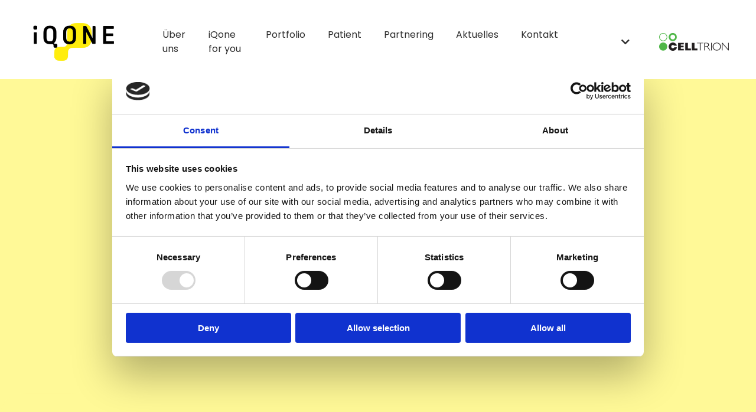

--- FILE ---
content_type: text/html; charset=UTF-8
request_url: https://www.iqone-healthcare.com/de/interview-laurent-massuyeau
body_size: 12188
content:
<!doctype html><html lang="de"><head>
    <meta charset="utf-8">
    <title>Interview mit Laurent Massuyeau, Gründer von iQone Healthcare</title>
    <link rel="shortcut icon" href="https://www.iqone-healthcare.com/hubfs/Screenshot%202021-11-01%20at%2015.26.34.png">
    <meta name="description" content="Lesen Sie das exklusive Interview mit Laurent Massuyeau, dem Gründer &amp; Executive Chairman von iQone Healthcare Schweiz, und erhalten Sie Einblicke in die Vision des Unternehmens und das Engagement für innovative Gesundheitslösungen.">
    
    
    
    
    
    
    
    
    
    
    
    
    <meta name="viewport" content="width=device-width, initial-scale=1">

    
    <meta property="og:description" content="Lesen Sie das exklusive Interview mit Laurent Massuyeau, dem Gründer &amp; Executive Chairman von iQone Healthcare Schweiz, und erhalten Sie Einblicke in die Vision des Unternehmens und das Engagement für innovative Gesundheitslösungen.">
    <meta property="og:title" content="Interview mit Laurent Massuyeau, Gründer von iQone Healthcare">
    <meta name="twitter:description" content="Lesen Sie das exklusive Interview mit Laurent Massuyeau, dem Gründer &amp; Executive Chairman von iQone Healthcare Schweiz, und erhalten Sie Einblicke in die Vision des Unternehmens und das Engagement für innovative Gesundheitslösungen.">
    <meta name="twitter:title" content="Interview mit Laurent Massuyeau, Gründer von iQone Healthcare">

    
<!--  Added by CookieBot integration -->
<script id="Cookiebot" src="https://consent.cookiebot.com/uc.js" data-cbid="63ed9443-8990-4813-8c61-3f788805129a" data-blockingmode="auto" type="text/javascript">
                </script>
<!-- /Added by CookieBot integration -->


    
    <style>
a.cta_button{-moz-box-sizing:content-box !important;-webkit-box-sizing:content-box !important;box-sizing:content-box !important;vertical-align:middle}.hs-breadcrumb-menu{list-style-type:none;margin:0px 0px 0px 0px;padding:0px 0px 0px 0px}.hs-breadcrumb-menu-item{float:left;padding:10px 0px 10px 10px}.hs-breadcrumb-menu-divider:before{content:'›';padding-left:10px}.hs-featured-image-link{border:0}.hs-featured-image{float:right;margin:0 0 20px 20px;max-width:50%}@media (max-width: 568px){.hs-featured-image{float:none;margin:0;width:100%;max-width:100%}}.hs-screen-reader-text{clip:rect(1px, 1px, 1px, 1px);height:1px;overflow:hidden;position:absolute !important;width:1px}
</style>

<link rel="stylesheet" href="https://www.iqone-healthcare.com/hubfs/hub_generated/template_assets/1/43341266124/1765188719241/template_layout.min.css">
<link rel="stylesheet" href="https://www.iqone-healthcare.com/hubfs/hub_generated/template_assets/1/43341266120/1765188713873/template_main.min.css">
<link rel="stylesheet" href="https://fonts.googleapis.com/css2?family=Baloo+2:wght@400;500;600;700;800&amp;family=Poppins:ital,wght@0,100;0,200;0,300;0,400;0,500;0,600;0,700;0,800;0,900;1,100;1,200;1,300;1,400;1,500;1,600;1,700;1,800;1,900&amp;display=swap">
<link rel="stylesheet" href="https://fonts.googleapis.com/css2?family=Roboto:ital,wght@0,100;0,300;0,400;0,500;0,700;0,900;1,100;1,300;1,400;1,500;1,700;1,900&amp;display=swap">
<link rel="stylesheet" href="https://www.iqone-healthcare.com/hubfs/hub_generated/template_assets/1/43342007032/1765188724161/template_theme-overrides.css">
<link rel="stylesheet" href="/hs/hsstatic/cos-LanguageSwitcher/static-1.336/sass/LanguageSwitcher.css">
<link rel="stylesheet" href="https://www.iqone-healthcare.com/hubfs/hub_generated/module_assets/1/43470069746/1744223325014/module_Banner.min.css">

<style>
  #hs_cos_wrapper_DND_banner-module-1 .main-banner-container { background-color:#FFF997; }

</style>

<link rel="stylesheet" href="https://www.iqone-healthcare.com/hubfs/hub_generated/module_assets/1/43470189772/1744223326921/module_Only_Content.min.css">

<style>
  #hs_cos_wrapper_widget_1668432903877 .only-content-container { background-color:#fff997; }

</style>

<style>
  @font-face {
    font-family: "Poppins";
    font-weight: 400;
    font-style: normal;
    font-display: swap;
    src: url("/_hcms/googlefonts/Poppins/regular.woff2") format("woff2"), url("/_hcms/googlefonts/Poppins/regular.woff") format("woff");
  }
  @font-face {
    font-family: "Poppins";
    font-weight: 700;
    font-style: normal;
    font-display: swap;
    src: url("/_hcms/googlefonts/Poppins/700.woff2") format("woff2"), url("/_hcms/googlefonts/Poppins/700.woff") format("woff");
  }
  @font-face {
    font-family: "Baloo 2";
    font-weight: 400;
    font-style: normal;
    font-display: swap;
    src: url("/_hcms/googlefonts/Baloo_2/regular.woff2") format("woff2"), url("/_hcms/googlefonts/Baloo_2/regular.woff") format("woff");
  }
  @font-face {
    font-family: "Baloo 2";
    font-weight: 700;
    font-style: normal;
    font-display: swap;
    src: url("/_hcms/googlefonts/Baloo_2/700.woff2") format("woff2"), url("/_hcms/googlefonts/Baloo_2/700.woff") format("woff");
  }
</style>

<!-- Editor Styles -->
<style id="hs_editor_style" type="text/css">
#hs_cos_wrapper_header_logo_celtrion  { display: block !important; padding-left: 50px !important }
.DND_banner-row-0-force-full-width-section > .row-fluid {
  max-width: none !important;
}
.dnd_area-row-0-force-full-width-section > .row-fluid {
  max-width: none !important;
}
/* HubSpot Non-stacked Media Query Styles */
@media (min-width:768px) {
  .dnd_area-row-0-vertical-alignment > .row-fluid {
    display: -ms-flexbox !important;
    -ms-flex-direction: row;
    display: flex !important;
    flex-direction: row;
  }
  .cell_1668432904009-vertical-alignment {
    display: -ms-flexbox !important;
    -ms-flex-direction: column !important;
    -ms-flex-pack: center !important;
    display: flex !important;
    flex-direction: column !important;
    justify-content: center !important;
  }
  .cell_1668432904009-vertical-alignment > div {
    flex-shrink: 0 !important;
  }
}
</style>
    

    
    <link rel="canonical" href="https://www.iqone-healthcare.com/de/interview-laurent-massuyeau">

<!-- Cookiebot script -->
<script id="Cookiebot" src="https://consent.cookiebot.com/uc.js" data-cbid="63ed9443-8990-4813-8c61-3f788805129a" data-blockingmode="auto" type="text/javascript"></script>
<!-- End Cookiebot script -->
<!-- Google Tag Manager -->
<script>(function(w,d,s,l,i){w[l]=w[l]||[];w[l].push({'gtm.start':
new Date().getTime(),event:'gtm.js'});var f=d.getElementsByTagName(s)[0],
j=d.createElement(s),dl=l!='dataLayer'?'&l='+l:'';j.async=true;j.src=
'https://www.googletagmanager.com/gtm.js?id='+i+dl;f.parentNode.insertBefore(j,f);
})(window,document,'script','dataLayer','GTM-TPKMNQW');</script>
<!-- End Google Tag Manager -->
<meta name="google-site-verification" content="9mamdQvW4yDEusLJwhHeYRalCxEUMhUw-5f55I8itQc">

<meta property="og:url" content="https://www.iqone-healthcare.com/de/interview-laurent-massuyeau">
<meta name="twitter:card" content="summary">
<meta http-equiv="content-language" content="de">
<link rel="alternate" hreflang="de" href="https://www.iqone-healthcare.com/de/interview-laurent-massuyeau">
<link rel="alternate" hreflang="en" href="https://www.iqone-healthcare.com/en/interview-laurent-massuyeau">
<link rel="alternate" hreflang="fr" href="https://www.iqone-healthcare.com/fr/interview-laurent-massuyeau">






    
  <meta name="generator" content="HubSpot"></head>
  <body>
    <div class="body-wrapper   hs-content-id-56269912796 hs-site-page page ">
      
      <div data-global-resource-path="iQONE_Theme/templates/partials/header.html"><div class="header-outer">
<header class="header">

  <div class="header-inner">
    <div class="header-logo">
      <div id="hs_cos_wrapper_header_logo" class="hs_cos_wrapper hs_cos_wrapper_widget hs_cos_wrapper_type_module widget-type-logo" style="" data-hs-cos-general-type="widget" data-hs-cos-type="module">
  






















  
  <span id="hs_cos_wrapper_header_logo_hs_logo_widget" class="hs_cos_wrapper hs_cos_wrapper_widget hs_cos_wrapper_type_logo" style="" data-hs-cos-general-type="widget" data-hs-cos-type="logo"><a href="/?hsLang=de" id="hs-link-header_logo_hs_logo_widget" style="border-width:0px;border:0px;"><img src="https://www.iqone-healthcare.com/hs-fs/hubfs/Iqone%20new%20logo.png?width=4272&amp;height=1968&amp;name=Iqone%20new%20logo.png" class="hs-image-widget " height="1968" style="height: auto;width:4272px;border-width:0px;border:0px;" width="4272" alt="Iqone new logo" title="Iqone new logo" srcset="https://www.iqone-healthcare.com/hs-fs/hubfs/Iqone%20new%20logo.png?width=2136&amp;height=984&amp;name=Iqone%20new%20logo.png 2136w, https://www.iqone-healthcare.com/hs-fs/hubfs/Iqone%20new%20logo.png?width=4272&amp;height=1968&amp;name=Iqone%20new%20logo.png 4272w, https://www.iqone-healthcare.com/hs-fs/hubfs/Iqone%20new%20logo.png?width=6408&amp;height=2952&amp;name=Iqone%20new%20logo.png 6408w, https://www.iqone-healthcare.com/hs-fs/hubfs/Iqone%20new%20logo.png?width=8544&amp;height=3936&amp;name=Iqone%20new%20logo.png 8544w, https://www.iqone-healthcare.com/hs-fs/hubfs/Iqone%20new%20logo.png?width=10680&amp;height=4920&amp;name=Iqone%20new%20logo.png 10680w, https://www.iqone-healthcare.com/hs-fs/hubfs/Iqone%20new%20logo.png?width=12816&amp;height=5904&amp;name=Iqone%20new%20logo.png 12816w" sizes="(max-width: 4272px) 100vw, 4272px"></a></span>
</div>
    </div>
    <div class="header-right">
      <div class="header-main-navigation">
        <div id="hs_cos_wrapper_menu" class="hs_cos_wrapper hs_cos_wrapper_widget hs_cos_wrapper_type_module widget-type-menu" style="" data-hs-cos-general-type="widget" data-hs-cos-type="module">
<span id="hs_cos_wrapper_menu_" class="hs_cos_wrapper hs_cos_wrapper_widget hs_cos_wrapper_type_menu" style="" data-hs-cos-general-type="widget" data-hs-cos-type="menu"><div id="hs_menu_wrapper_menu_" class="hs-menu-wrapper active-branch flyouts hs-menu-flow-horizontal" role="navigation" data-sitemap-name="default" data-menu-id="46081978352" aria-label="Navigation Menu">
 <ul role="menu">
  <li class="hs-menu-item hs-menu-depth-1 hs-item-has-children" role="none"><a href="https://www.iqone-healthcare.com/de/about" aria-haspopup="true" aria-expanded="false" role="menuitem">Über uns </a>
   <ul role="menu" class="hs-menu-children-wrapper">
    <li class="hs-menu-item hs-menu-depth-2" role="none"><a href="https://www.iqone-healthcare.com/de/leadership-team" role="menuitem">Leadership team</a></li>
   </ul></li>
  <li class="hs-menu-item hs-menu-depth-1" role="none"><a href="https://www.iqone-healthcare.com/de/iqone-for-you" role="menuitem">iQone for you</a></li>
  <li class="hs-menu-item hs-menu-depth-1" role="none"><a href="https://www.iqone-healthcare.com/de/produkte" role="menuitem">Portfolio</a></li>
  <li class="hs-menu-item hs-menu-depth-1" role="none"><a href="https://www.iqone-healthcare.com/de/patient" role="menuitem">Patient</a></li>
  <li class="hs-menu-item hs-menu-depth-1" role="none"><a href="https://www.iqone-healthcare.com/de/partnering" role="menuitem">Partnering</a></li>
  <li class="hs-menu-item hs-menu-depth-1" role="none"><a href="https://www.iqone-healthcare.com/de/aktuelles" role="menuitem">Aktuelles</a></li>
  <li class="hs-menu-item hs-menu-depth-1 hs-item-has-children" role="none"><a href="https://www.iqone-healthcare.com/de/contact-iqone" aria-haspopup="true" aria-expanded="false" role="menuitem">Kontakt</a>
   <ul role="menu" class="hs-menu-children-wrapper">
    <li class="hs-menu-item hs-menu-depth-2" role="none"><a href="https://www.iqone-healthcare.com/de/career" role="menuitem">Karriere </a></li>
   </ul></li>
 </ul>
</div></span></div>
      </div>

      <div class="header-lang-container">
        
          <div class="header_language-switcher">
            <div class="header_language-switcher-label">
              <div class="header_language-switcher-label-current"><i class="fal fa-chevron-down"></i></div>
              <div id="hs_cos_wrapper_language-switcher" class="hs_cos_wrapper hs_cos_wrapper_widget hs_cos_wrapper_type_module widget-type-language_switcher" style="" data-hs-cos-general-type="widget" data-hs-cos-type="module"><span id="hs_cos_wrapper_language-switcher_" class="hs_cos_wrapper hs_cos_wrapper_widget hs_cos_wrapper_type_language_switcher" style="" data-hs-cos-general-type="widget" data-hs-cos-type="language_switcher"><div class="lang_switcher_class">
   <div class="globe_class" onclick="">
       <ul class="lang_list_class">
           <li>
               <a class="lang_switcher_link" data-language="de" lang="de" href="https://www.iqone-healthcare.com/de/interview-laurent-massuyeau">Deutsch</a>
           </li>
           <li>
               <a class="lang_switcher_link" data-language="en" lang="en" href="https://www.iqone-healthcare.com/en/interview-laurent-massuyeau">English</a>
           </li>
           <li>
               <a class="lang_switcher_link" data-language="fr" lang="fr" href="https://www.iqone-healthcare.com/fr/interview-laurent-massuyeau">Français</a>
           </li>
       </ul>
   </div>
</div></span></div>
            </div>
          </div>
        
      </div>
                <div class="header-logo header-logo-celtrion">
      <div id="hs_cos_wrapper_header_logo_celtrion" class="hs_cos_wrapper hs_cos_wrapper_widget hs_cos_wrapper_type_module widget-type-logo" style="" data-hs-cos-general-type="widget" data-hs-cos-type="module">
  






















  
  <span id="hs_cos_wrapper_header_logo_celtrion_hs_logo_widget" class="hs_cos_wrapper hs_cos_wrapper_widget hs_cos_wrapper_type_logo" style="" data-hs-cos-general-type="widget" data-hs-cos-type="logo"><a href="https://www.iqone-healthcare.com/de/?hsLang=de" id="hs-link-header_logo_celtrion_hs_logo_widget" style="border-width:0px;border:0px;"><img src="https://www.iqone-healthcare.com/hs-fs/hubfs/img_brand_symbol.png?width=1402&amp;height=359&amp;name=img_brand_symbol.png" class="hs-image-widget " height="359" style="height: auto;width:1402px;border-width:0px;border:0px;" width="1402" alt="img_brand_symbol" title="img_brand_symbol" srcset="https://www.iqone-healthcare.com/hs-fs/hubfs/img_brand_symbol.png?width=701&amp;height=180&amp;name=img_brand_symbol.png 701w, https://www.iqone-healthcare.com/hs-fs/hubfs/img_brand_symbol.png?width=1402&amp;height=359&amp;name=img_brand_symbol.png 1402w, https://www.iqone-healthcare.com/hs-fs/hubfs/img_brand_symbol.png?width=2103&amp;height=539&amp;name=img_brand_symbol.png 2103w, https://www.iqone-healthcare.com/hs-fs/hubfs/img_brand_symbol.png?width=2804&amp;height=718&amp;name=img_brand_symbol.png 2804w, https://www.iqone-healthcare.com/hs-fs/hubfs/img_brand_symbol.png?width=3505&amp;height=898&amp;name=img_brand_symbol.png 3505w, https://www.iqone-healthcare.com/hs-fs/hubfs/img_brand_symbol.png?width=4206&amp;height=1077&amp;name=img_brand_symbol.png 4206w" sizes="(max-width: 1402px) 100vw, 1402px"></a></span>
</div>
    </div>
      <div class="footer-social visible-phone">
        <div id="hs_cos_wrapper_mobile_social_links" class="hs_cos_wrapper hs_cos_wrapper_widget hs_cos_wrapper_type_module" style="" data-hs-cos-general-type="widget" data-hs-cos-type="module"><div class="social-links">
  <ul>
    
      <li>
        
        
        
        
        
        <a href="">
          <span id="hs_cos_wrapper_mobile_social_links_" class="hs_cos_wrapper hs_cos_wrapper_widget hs_cos_wrapper_type_icon" style="" data-hs-cos-general-type="widget" data-hs-cos-type="icon"><svg version="1.0" xmlns="http://www.w3.org/2000/svg" viewbox="0 0 448 512" aria-hidden="true"><g id="LinkedIn1_layer"><path d="M416 32H31.9C14.3 32 0 46.5 0 64.3v383.4C0 465.5 14.3 480 31.9 480H416c17.6 0 32-14.5 32-32.3V64.3c0-17.8-14.4-32.3-32-32.3zM135.4 416H69V202.2h66.5V416zm-33.2-243c-21.3 0-38.5-17.3-38.5-38.5S80.9 96 102.2 96c21.2 0 38.5 17.3 38.5 38.5 0 21.3-17.2 38.5-38.5 38.5zm282.1 243h-66.4V312c0-24.8-.5-56.7-34.5-56.7-34.6 0-39.9 27-39.9 54.9V416h-66.4V202.2h63.7v29.2h.9c8.9-16.8 30.6-34.5 62.9-34.5 67.2 0 79.7 44.3 79.7 101.9V416z" /></g></svg></span>
        </a>
    </li>
    
      <li>
        
        
        
        
        
        <a href="">
          <span id="hs_cos_wrapper_mobile_social_links_" class="hs_cos_wrapper hs_cos_wrapper_widget hs_cos_wrapper_type_icon" style="" data-hs-cos-general-type="widget" data-hs-cos-type="icon"><svg version="1.0" xmlns="http://www.w3.org/2000/svg" viewbox="0 0 448 512" aria-hidden="true"><g id="Facebook Square2_layer"><path d="M400 32H48A48 48 0 0 0 0 80v352a48 48 0 0 0 48 48h137.25V327.69h-63V256h63v-54.64c0-62.15 37-96.48 93.67-96.48 27.14 0 55.52 4.84 55.52 4.84v61h-31.27c-30.81 0-40.42 19.12-40.42 38.73V256h68.78l-11 71.69h-57.78V480H400a48 48 0 0 0 48-48V80a48 48 0 0 0-48-48z" /></g></svg></span>
        </a>
    </li>
    
      <li>
        
        
        
        
        
        <a href="">
          <span id="hs_cos_wrapper_mobile_social_links_" class="hs_cos_wrapper hs_cos_wrapper_widget hs_cos_wrapper_type_icon" style="" data-hs-cos-general-type="widget" data-hs-cos-type="icon"><svg version="1.0" xmlns="http://www.w3.org/2000/svg" viewbox="0 0 512 512" aria-hidden="true"><g id="Twitter3_layer"><path d="M459.37 151.716c.325 4.548.325 9.097.325 13.645 0 138.72-105.583 298.558-298.558 298.558-59.452 0-114.68-17.219-161.137-47.106 8.447.974 16.568 1.299 25.34 1.299 49.055 0 94.213-16.568 130.274-44.832-46.132-.975-84.792-31.188-98.112-72.772 6.498.974 12.995 1.624 19.818 1.624 9.421 0 18.843-1.3 27.614-3.573-48.081-9.747-84.143-51.98-84.143-102.985v-1.299c13.969 7.797 30.214 12.67 47.431 13.319-28.264-18.843-46.781-51.005-46.781-87.391 0-19.492 5.197-37.36 14.294-52.954 51.655 63.675 129.3 105.258 216.365 109.807-1.624-7.797-2.599-15.918-2.599-24.04 0-57.828 46.782-104.934 104.934-104.934 30.213 0 57.502 12.67 76.67 33.137 23.715-4.548 46.456-13.32 66.599-25.34-7.798 24.366-24.366 44.833-46.132 57.827 21.117-2.273 41.584-8.122 60.426-16.243-14.292 20.791-32.161 39.308-52.628 54.253z" /></g></svg></span>
        </a>
    </li>
    
  </ul>
</div></div>
      </div>
    </div>
    <div class="mobile-trigger">
      <span></span>
      <span></span>
      <span></span>
    </div>
  </div>

</header>
</div></div>
      

      
<div class="banner-section">
  <div class="container-fluid banner-area">
<div class="row-fluid-wrapper">
<div class="row-fluid">
<div class="span12 widget-span widget-type-cell " style="" data-widget-type="cell" data-x="0" data-w="12">

<div class="row-fluid-wrapper row-depth-1 row-number-1 dnd-section DND_banner-row-0-force-full-width-section">
<div class="row-fluid ">
<div class="span12 widget-span widget-type-custom_widget dnd-module" style="" data-widget-type="custom_widget" data-x="0" data-w="12">
<div id="hs_cos_wrapper_DND_banner-module-1" class="hs_cos_wrapper hs_cos_wrapper_widget hs_cos_wrapper_type_module" style="" data-hs-cos-general-type="widget" data-hs-cos-type="module"><div id="banner" class="main-banner-container custom-spacing cl-light">
  
  <div class="pr-ic bg-shape bg-left right-icon">
      
        <svg width="366" height="301" viewbox="0 0 366 301" fill="none" xmlns="http://www.w3.org/2000/svg">
          <path d="M382 92.6433V64.1245C382 21.3411 360.634 0 317.876 0H314.097H292.579H288.81C246.042 0 224.671 21.3361 224.671 64.0739V92.618C224.671 93.8927 224.752 95.0865 224.787 96.3207C224.676 126.645 210.088 142.473 181.053 143.894C178.094 143.651 175.054 143.495 171.857 143.495H64.1396C21.3714 143.5 0 164.841 0 207.574V236.118C0 278.876 21.3714 300.222 64.1396 300.222H171.862C214.62 300.222 235.986 278.876 235.986 236.143V207.624C235.986 205.621 235.89 203.709 235.794 201.797C236.72 171.923 252.385 156.823 282.877 156.53C284.824 156.626 286.772 156.722 288.815 156.722H292.584H314.102H317.881C360.634 156.717 382 135.376 382 92.6433Z" fill="#FFF997" />
        </svg>
      
    </div>
  
  <div class="page-center">
    <div class="main-banner-content">
      <div class="main-banner-top">

        <div class="main-banner-two-col-container">
          
          <div class="main-banner-mid" data-aos="fade-up">
             <div class="img-inner-wrap img-rad img-shd">
            
            
            
            
            
            <img src="https://www.iqone-healthcare.com/hubfs/BW%20Images/BW%20Portraits/Web-37.jpg" alt="Web-37" loading="lazy" style="max-width: 100%; height: auto;">
            </div>
          </div>
          
          <div class="content-container" data-aos="fade-up">
            <div id="hs_cos_wrapper_DND_banner-module-1_" class="hs_cos_wrapper hs_cos_wrapper_widget hs_cos_wrapper_type_inline_rich_text" style="" data-hs-cos-general-type="widget" data-hs-cos-type="inline_rich_text" data-hs-cos-field="content"><h1 style="font-size: 36px; text-align: left;"><strong>"Es ist wichtig, meiner Arbeit einen Sinn zu geben. Wir tragen zu etwas Nützlichem bei: Der Behandlung von kranken Menschen."</strong></h1>
<p>&nbsp;</p>
<p><span data-sheets-value="{&quot;1&quot;:2,&quot;2&quot;:&quot;\&quot;Being experts in our field is not enough. We also need to stay agile and efficient, so that we can spot new therapeutic opportunities quickly and get them in the hands of healthcare professionals safely, reliably, and at a lower cost.\&quot;\n - Laurent Massuyeau, iQone Chairman &amp; CEO&quot;}" data-sheets-userformat="{&quot;2&quot;:15233,&quot;3&quot;:{&quot;1&quot;:0},&quot;10&quot;:0,&quot;11&quot;:4,&quot;12&quot;:0,&quot;14&quot;:[null,2,6003669],&quot;15&quot;:&quot;Calibri, sans-serif&quot;,&quot;16&quot;:11}">Laurent Massuyeau, Gründer von iQone</span></p></div>
            <div class="main-banner-button common-button hide" data-aos="fade-up">
              
            </div>
          </div>
        </div>
      </div>
    </div>
  </div>
</div>


</div>

</div><!--end widget-span -->
</div><!--end row-->
</div><!--end row-wrapper -->

</div><!--end widget-span -->
</div>
</div>
</div>
</div>
<main class="body-container-wrapper">
  <div class="container-fluid body-container body-container__website">
<div class="row-fluid-wrapper">
<div class="row-fluid">
<div class="span12 widget-span widget-type-cell " style="" data-widget-type="cell" data-x="0" data-w="12">

<div class="row-fluid-wrapper row-depth-1 row-number-1 dnd_area-row-0-vertical-alignment dnd_area-row-0-force-full-width-section dnd-section">
<div class="row-fluid ">
<div class="span12 widget-span widget-type-cell cell_1668432904009-vertical-alignment dnd-column" style="" data-widget-type="cell" data-x="0" data-w="12">

<div class="row-fluid-wrapper row-depth-1 row-number-2 dnd-row">
<div class="row-fluid ">
<div class="span12 widget-span widget-type-custom_widget dnd-module" style="" data-widget-type="custom_widget" data-x="0" data-w="12">
<div id="hs_cos_wrapper_widget_1668432903877" class="hs_cos_wrapper hs_cos_wrapper_widget hs_cos_wrapper_type_module" style="" data-hs-cos-general-type="widget" data-hs-cos-type="module">
    <div id="full-content" class="only-content-container global-color global-spacing cl-light">
  <div class="page-center">
    

    <div class="only-content-content" data-aos="fade-up">
      <h2></h2>
      <div id="hs_cos_wrapper_widget_1668432903877_" class="hs_cos_wrapper hs_cos_wrapper_widget hs_cos_wrapper_type_inline_rich_text" style="" data-hs-cos-general-type="widget" data-hs-cos-type="inline_rich_text" data-hs-cos-field="content"><p>&nbsp;</p>
<div class="hs-embed-wrapper" data-service="platform.linkedin" data-script-embed="true" data-responsive="true" style="position: relative; overflow: hidden; width: 100%; height: auto; padding: 0px; max-width: 540px; min-width: 256px; display: inline-block; margin: auto 0px;"><div class="hs-embed-content-wrapper"><script src="https://platform.linkedin.com/in.js" type="text/javascript">lang: en_US</script><script type="IN/Share" data-url="www.iqone-healthcare.com/de-ch/interview-laurent-massuyeau"></script></div></div>
<h2 style="font-size: 48px; text-align: left;"><strong>iQone wurde von 2013 Laurent Massuyeau gegründet und ist seither ununterbrochen gewachsen.</strong></h2>
<p><img src="[data-uri]" class="mce-hs-more" style="height: 20px !important;" loading="lazy"></p>
<h6 style="font-weight: bold; text-align: justify;">Was bedeutet iQone?</h6>
<div>
<p style="text-align: justify;"><span style="font-weight: bold;"><img src="https://www.iqone-healthcare.com/hs-fs/hubfs/DE-cv-LM-06.jpg?width=520&amp;name=DE-cv-LM-06.jpg" alt="DE-cv-LM-06" width="520" loading="lazy" style="font-weight: 400; letter-spacing: normal; text-align: start; width: 520px; margin: 2px 0px 20px 20px; float: right;" srcset="https://www.iqone-healthcare.com/hs-fs/hubfs/DE-cv-LM-06.jpg?width=260&amp;name=DE-cv-LM-06.jpg 260w, https://www.iqone-healthcare.com/hs-fs/hubfs/DE-cv-LM-06.jpg?width=520&amp;name=DE-cv-LM-06.jpg 520w, https://www.iqone-healthcare.com/hs-fs/hubfs/DE-cv-LM-06.jpg?width=780&amp;name=DE-cv-LM-06.jpg 780w, https://www.iqone-healthcare.com/hs-fs/hubfs/DE-cv-LM-06.jpg?width=1040&amp;name=DE-cv-LM-06.jpg 1040w, https://www.iqone-healthcare.com/hs-fs/hubfs/DE-cv-LM-06.jpg?width=1300&amp;name=DE-cv-LM-06.jpg 1300w, https://www.iqone-healthcare.com/hs-fs/hubfs/DE-cv-LM-06.jpg?width=1560&amp;name=DE-cv-LM-06.jpg 1560w" sizes="(max-width: 520px) 100vw, 520px"><span style="letter-spacing: 0px; background-color: transparent; font-family: 'Baloo 2'; font-size: 24px;"></span></span></p>
<p style="text-align: justify;"><span style="font-weight: bold;">Laurent Massuyeau: </span>Eine Ikone im übertragenen Sinne ist eine Person oder etwas, die eine Referenz oder einen Trend repräsentiert. Der Begriff "ikonisch" wird in der Luxuswelt oft als Qualitätsgarantie und zur Abgrenzung von anderen verwendet. Wir unterscheiden uns durch unsere Werte, unsere Kultur und unsere Bemühungen um hervorragende Leistungen. Das grosse Q symbolisiert die Qualität unserer Produkte und Dienstleistungen. Wenn wir den Namen aufschlüsseln würden, dann steht "iQ" für Intelligence Quotient auf Englisch, denn die Pharmaindustrie ist für mich eine Wissensindustrie. Der zweite Teil des Namens "one" bezieht sich auf die Tatsache, dass wir zu den Top 3 gehören und die Nummer 1 auf dem Markt für Biosimilars und auf den Märkten für unsere Referenzprodukte werden wollen.</p>
<h6 style="font-size: 24px; font-weight: bold; text-align: justify;">&nbsp;</h6>
<h6 style="font-size: 24px; font-weight: bold; text-align: justify;">Warum haben Sie sich für den Biosimilars-Markt entschieden?</h6>
<p style="text-align: justify;"><span style="font-weight: bold;">L.M.:</span> Ich suchte nach einem Marktsegment, in dem ich konkurrenzfähig sein konnte und wo die Investitionen für ein Familienunternehmen tragbar waren. Biosimilars sind Nachfolgeprodukte von biopharmazeutischen Originalmedikamenten, deren Patent ausgelaufen ist. Dies ist ein vielversprechender und wichtiger Sektor für die Gesundheitswirtschaft. Gemäss dem Swiss Biosimilars Barometer, könnten bis 2022 rund 100 Millionen Franken pro Jahr eingespart werden, wenn Biosimilars systematisch eingesetzt würden.<br>Ausserdem werden in den nächsten zehn bis zwölf Jahren viele Biologika auslaufen und die Bevölkerung wird altern. Der Markt wird bis 2040 um etwa 30 % pro Jahr wachsen.<strong><br></strong></p>
<p style="text-align: justify;">&nbsp;</p>
<h6 style="font-size: 24px; font-weight: bold; text-align: justify;">Sie haben eine 20-jährige Karriere in Führungspositionen bei grossen Unternehmen wie Eli Lilly, Merck Serono und Novartis hinter sich. Warum haben Sie sich entschieden, Ihr eigenes Unternehmen zu gründen?</h6>
<p style="text-align: justify;"><span style="font-weight: bold;">L.M.:</span> Die Arbeit für grosse Pharmaunternehmen hat mir die Disziplin und Gründlichkeit des pharmazeutischen Managements und Betriebs beigebracht. Ich hatte die Möglichkeit, auf vier Kontinenten zu arbeiten und in dieser Zeit ein wichtiges Netzwerk in der Biotech-Branche aufzubauen. Der Nachteil war, dass ich jede Woche für zwei bis drei Tage unterwegs war und meine Familie und ich sehr häufig in andere Länder umziehen mussten. Mit drei Kindern im Teenageralter wurde mir klar, dass das familiäre Gleichgewicht ins Wanken geriet und dass wir alle mehr Stabilität brauchten. Das Unternehmertum wurde zu einer naheliegenden Lösung um Stabilität und Unabhängigkeit zu verbinden.</p>
<p style="text-align: justify;">&nbsp;</p>
<h6 style="font-weight: bold; text-align: justify;">Ist Ihre Familie im Unternehmen involviert?</h6>
<p style="text-align: justify;"><span style="font-weight: bold;">L.M.:</span> Ich habe iQone mit der Unterstützung meiner Frau gegründet, die sich um den administrativen Teil gekümmert hat. In den ersten drei Jahren haben wir zu Hause gearbeitet und auch die geschäftlichen Sitzungen abgehalten. Seit 2016 hat das Unternehmen seinen Sitz in einem Büro in Versoix. Meine Frau arbeitet immer noch an meiner Seite in der Personalabteilung.</p>
<p style="text-align: justify;">Unsere Familie ist im weiteren Sinne der Hauptaktionär von iQone. Meine Kinder im Alter von 23 bis 29 Jahren sind unabhängig und haben ihr eigenes Berufsleben, dennoch bleiben sie dem Unternehmen verbunden und schätzen, was ich aufgebaut habe. Andere Mitglieder meiner Familie, die in der Pharma- und Life Sciences-Industrie tätig sind, sind ebenfalls Aktionäre und investieren in das Unternehmen. Alle Mitglieder des Boards sowie diejenigen die nicht zur Familie gehören sind Fachleute aus der Pharmaindustrie. Es sind keine Investmentfonds beteiligt, was uns eine sehr hohe Stabilität und Solidität der Aktionäre garantiert. Ich kenne sie seit vielen Jahren und vertraue ihnen; die Gesellschaft ist sehr intuitu personae.</p>
<p style="text-align: justify;">&nbsp;</p>
<h6 style="font-weight: bold; text-align: justify;">Wie trägt iQone dazu bei, eine bessere Welt zu schaffen?</h6>
<p style="text-align: justify;"><span style="font-weight: bold;">L.M.:</span> Die Mission von iQone ist es, innovative therapeutische Fortschritte für die Gesundheitsfachkräfte in der Schweiz bereitzustellen. iQone bringt somit Produkte zweierlei Art in die Schweiz:</p>
<ul style="text-align: justify;">
<li aria-level="1">Mit Biosimilars kann iQone zur Senkung der Gesundheitskosten mitwirken. Die Gesundheitskosten in den westlichen Ländern steigen schneller als das BIP, aufgrund einer alternden Bevölkerung und immer teurer werdenden technologischen Innovationen. Deshalb bringt iQone in der Schweiz Produkte auf den Markt, die für Patienten und Versicherer kostengünstiger und genauso wirksam wie die Originalprodukte sind, und gleichzeitig die Patientensicherheit gewährleisten.<br><br></li>
<li aria-level="1">Darüber hinaus investiert iQone in Nischenprodukte die nicht in der Schweiz vermarktet werden sowie in innovative Moleküle, die aufgrund der Grösse des Schweizer Marktes schwer zu finden sind. Wir beteiligen uns an der therapeutischen Vielfalt und bringen Lösungen für Patienten, die sonst nur schwer Zugang zu bestimmten Behandlungen hätten.<br>
<p>Derzeit planen wir für zwei neue Produkte: Veblocema, ein Biobetter (die verbesserte Version eines schon bestehenden Biologikums), und ein innovatives Produkt, Hydroxycarbamid, zur Behandlung einer seltenen Krankeheit.</p>
&nbsp;. Drei weitere neue Produkte sind ebenfalls in Vorbereitung.</li>
</ul>
Alle unsere Produkte werden in der Schweiz bei unserem Partner Voigt mit Sitz in Niederbipp gelagert. Ich habe mich für grosse Lagerbestände entschieden, die im Durchschnitt höher sind als in der Pharmaindustrie, um damit die Kontinuität für Patienten zu gewährleisten und schnell auf ihre Anfragen reagieren zu können.<br><br>
<p style="text-align: justify;"><strong>&nbsp;</strong></p>
<h6 style="font-weight: bold; text-align: justify;">Warum haben Sie sich entschieden, das Unternehmen iQone in der Schweiz zu gründen?</h6>
<p style="text-align: justify;"><strong>L.M.: </strong>Meine Frau, meine Kinder und ich haben vier Jahre lang in der Schweiz gelebt und wir haben die Umgebung, den Rhythmus und den Lebensstil genossen.</p>
<p style="text-align: justify;">Als Kind habe ich vier Jahre auf der Insel Réunion verbracht. Die Natur dort war aussergewöhnlich. Obwohl die Schweiz ganz anders ist, habe ich auch hier Berge gefunden! Anstelle des Ozeans habe ich dafür wunderschöne Seen entdeckt. Das sind natürliche Elemente, die mich inspirieren. In den Bergen oder am See nehme ich mir Zeit zum Nachdenken. So kann ich auch besser abschalten.</p>
<p style="text-align: justify;">Ich habe vor kurzem die Schweizer Staatsbürgerschaft angenommen, weil die Schweiz auch ein Land ist, in dem ich mich wohl fühle, was die Werte Qualität und Exzellenz betrifft. In der Schweiz finde ich auch die Werte meiner Herkunft aus der Vendée wieder. Aufgrund der Schweizer Tradition sind die Werte der Loyalität und des Vertrauens sehr präsent und stark. Diese Werte sind sowohl in der Schweiz als auch in der Vendée sehr präsent.</p>
<p style="text-align: justify;"><img src="https://www.iqone-healthcare.com/hs-fs/hubfs/CV-iQone-DE-2.jpg?width=536&amp;height=670&amp;name=CV-iQone-DE-2.jpg" alt="CV-iQone-DE-2" width="536" height="670" loading="lazy" style="height: auto; max-width: 100%; width: 536px; margin-left: auto; margin-right: auto; display: block;" srcset="https://www.iqone-healthcare.com/hs-fs/hubfs/CV-iQone-DE-2.jpg?width=268&amp;height=335&amp;name=CV-iQone-DE-2.jpg 268w, https://www.iqone-healthcare.com/hs-fs/hubfs/CV-iQone-DE-2.jpg?width=536&amp;height=670&amp;name=CV-iQone-DE-2.jpg 536w, https://www.iqone-healthcare.com/hs-fs/hubfs/CV-iQone-DE-2.jpg?width=804&amp;height=1005&amp;name=CV-iQone-DE-2.jpg 804w, https://www.iqone-healthcare.com/hs-fs/hubfs/CV-iQone-DE-2.jpg?width=1072&amp;height=1340&amp;name=CV-iQone-DE-2.jpg 1072w, https://www.iqone-healthcare.com/hs-fs/hubfs/CV-iQone-DE-2.jpg?width=1340&amp;height=1675&amp;name=CV-iQone-DE-2.jpg 1340w, https://www.iqone-healthcare.com/hs-fs/hubfs/CV-iQone-DE-2.jpg?width=1608&amp;height=2010&amp;name=CV-iQone-DE-2.jpg 1608w" sizes="(max-width: 536px) 100vw, 536px"></p>
<p style="text-align: justify;">&nbsp;</p>
<h6 style="font-weight: bold; text-align: justify;">Wie sieht für Sie ein durchschnittlicher Arbeitstag aus?</h6>
<p style="text-align: justify;"><span style="font-weight: bold;">L.M.:</span> Die ersten vier Jahre habe ich jeden Tag bis 21 Uhr gearbeitet und auch jedes Wochenende. Heute habe ich ein besseres Gleichgewicht in meinem Leben.</p>
<p style="text-align: justify;">Ich stehe um 6:50 Uhr auf und komme um 8:00 Uhr ins Büro. Ich bearbeite meine E-Mails, kümmere mich um die Geschäftsentwicklung und nehme an Besprechungen teil. Ich nehme mir ein bis zwei Stunden am Tag Zeit, um über Strukturierungsfragen für das Unternehmen nachzudenken, und verlasse das Büro um 18:30 Uhr. Ausserhalb der Arbeit verbringe ich Zeit mit meiner Frau, meinen drei Kindern und meiner Enkelin, die jetzt acht Monate alt ist. Ich treibe ein bis zwei Stunden pro Tag Sport. Ich reise gerne und kehre regelmässig in die Vendée zurück. Ich bin eng mit meiner Heimat verbunden und kenne dort viele Menschen. Ich treffe gerne Menschen. Es ist mir sehr wichtig, die menschlichen Beziehungen in den Vordergrund zu stellen.</p>
<p style="text-align: justify;"><strong>&nbsp;</strong></p>
<h6 style="font-weight: bold; text-align: justify;">Was gefällt Ihnen an Ihrer Arbeit?</h6>
<p style="text-align: justify;"><span style="font-weight: bold;">L.M.:</span> Die intellektuelle Herausforderung. Die Pharmaindustrie ist eine komplizierte Branche. Meine Leidenschaft für Biologie ist ebenfalls gross, und ich halte mich gerne über wissenschaftliche und technologische Fortschritte auf dem Laufenden.</p>
<p style="text-align: justify;">Es ist wichtig, meiner Arbeit einen Sinn zu geben. Wir tragen zu etwas Nützlichem bei: Der Behandlung von kranken Menschen. Ich war selbst neun Jahre lang krank und habe einen Teil meiner Jugend in Krankenhäusern verbracht. Deshalb ist es für mich wichtig, dazu beizutragen, dass sich das Leben der Patienten verbessert.<strong><br></strong></p>
<p style="text-align: justify;"><strong>&nbsp;</strong></p>
<h6 style="font-weight: bold; text-align: justify;">Was reizt Sie an der Zukunft des Unternehmens?</h6>
<p style="text-align: justify;"><span style="font-weight: bold;">L.M.: </span>Die menschliche Fähigkeit, neue Produkte und Technologien zu schaffen. Ich bin zum Beispiel begeistert von Zelltherapien und denke, dass wir erst am Anfang ihrer Entwicklung und Anwendung stehen.</p>
<p>Ich finde es auch sehr spannend, neue Mitarbeiter zu integrieren, die alle ihre eigenen Persönlichkeiten haben und unterschiedlich denken. Neue Denk- und Herangehensweisen im Team zu haben, bringt neue Ideen und öffnet Türen. Ich möchte, dass meine Kollegen am Aufbau des Unternehmens beteiligt sind. Ich schätze ihre Loyalität und ihr persönliches Interesse. Unser Ziel ist es, bis Ende 2026, 50 Mitarbeiter zu haben.</p>
<div class="hs-embed-wrapper" data-service="platform.linkedin" data-script-embed="true" data-responsive="true" style="position: relative; overflow: hidden; width: 100%; height: auto; padding: 0px; max-width: 540px; min-width: 256px; display: inline-block; margin: auto 0px;"><div class="hs-embed-content-wrapper"><script src="https://platform.linkedin.com/in.js" type="text/javascript">lang: en_US</script><script type="IN/Share" data-url="www.iqone-healthcare.com/de-ch/interview-laurent-massuyeau"></script></div></div>
</div>
<p>&nbsp;</p></div>
    </div>
  </div>
</div>






</div>

</div><!--end widget-span -->
</div><!--end row-->
</div><!--end row-wrapper -->

</div><!--end widget-span -->
</div><!--end row-->
</div><!--end row-wrapper -->

</div><!--end widget-span -->
</div>
</div>
</div>

</main>


      
      <div data-global-resource-path="iQONE_Theme/templates/partials/footer.html"><footer class="footer">
  <div class="page-center">
    <div class="footer-top-holder">
      <div class="footer-logo">
        <div id="hs_cos_wrapper_footer_logo" class="hs_cos_wrapper hs_cos_wrapper_widget hs_cos_wrapper_type_module widget-type-logo" style="" data-hs-cos-general-type="widget" data-hs-cos-type="module">
  






















  
  <span id="hs_cos_wrapper_footer_logo_hs_logo_widget" class="hs_cos_wrapper hs_cos_wrapper_widget hs_cos_wrapper_type_logo" style="" data-hs-cos-general-type="widget" data-hs-cos-type="logo"><a href="/?hsLang=de" id="hs-link-footer_logo_hs_logo_widget" style="border-width:0px;border:0px;"><img src="https://www.iqone-healthcare.com/hs-fs/hubfs/iQone_Logo_RGB3-01.png?width=200&amp;height=79&amp;name=iQone_Logo_RGB3-01.png" class="hs-image-widget " height="79" style="height: auto;width:200px;border-width:0px;border:0px;" width="200" alt="iQone_Logo_RGB3-01" title="iQone_Logo_RGB3-01" srcset="https://www.iqone-healthcare.com/hs-fs/hubfs/iQone_Logo_RGB3-01.png?width=100&amp;height=40&amp;name=iQone_Logo_RGB3-01.png 100w, https://www.iqone-healthcare.com/hs-fs/hubfs/iQone_Logo_RGB3-01.png?width=200&amp;height=79&amp;name=iQone_Logo_RGB3-01.png 200w, https://www.iqone-healthcare.com/hs-fs/hubfs/iQone_Logo_RGB3-01.png?width=300&amp;height=119&amp;name=iQone_Logo_RGB3-01.png 300w, https://www.iqone-healthcare.com/hs-fs/hubfs/iQone_Logo_RGB3-01.png?width=400&amp;height=158&amp;name=iQone_Logo_RGB3-01.png 400w, https://www.iqone-healthcare.com/hs-fs/hubfs/iQone_Logo_RGB3-01.png?width=500&amp;height=198&amp;name=iQone_Logo_RGB3-01.png 500w, https://www.iqone-healthcare.com/hs-fs/hubfs/iQone_Logo_RGB3-01.png?width=600&amp;height=237&amp;name=iQone_Logo_RGB3-01.png 600w" sizes="(max-width: 200px) 100vw, 200px"></a></span>
</div>
      </div>
      <div class="footer-menu">
        <div id="hs_cos_wrapper_menu" class="hs_cos_wrapper hs_cos_wrapper_widget hs_cos_wrapper_type_module widget-type-menu" style="" data-hs-cos-general-type="widget" data-hs-cos-type="module">
<span id="hs_cos_wrapper_menu_" class="hs_cos_wrapper hs_cos_wrapper_widget hs_cos_wrapper_type_menu" style="" data-hs-cos-general-type="widget" data-hs-cos-type="menu"><div id="hs_menu_wrapper_menu_" class="hs-menu-wrapper active-branch flyouts hs-menu-flow-horizontal" role="navigation" data-sitemap-name="default" data-menu-id="46081978576" aria-label="Navigation Menu">
 <ul role="menu">
  <li class="hs-menu-item hs-menu-depth-1 hs-item-has-children" role="none"><a href="https://www.iqone-healthcare.com/de/about" aria-haspopup="true" aria-expanded="false" role="menuitem">Über iQone</a>
   <ul role="menu" class="hs-menu-children-wrapper">
    <li class="hs-menu-item hs-menu-depth-2" role="none"><a href="https://www.iqone-healthcare.com/de/about#vision" role="menuitem">Unsere Vision</a></li>
    <li class="hs-menu-item hs-menu-depth-2" role="none"><a href="https://www.iqone-healthcare.com/de/about#team" role="menuitem">Team</a></li>
    <li class="hs-menu-item hs-menu-depth-2" role="none"><a href="https://www.iqone-healthcare.com/de/leadership-team" role="menuitem">Leadership team</a></li>
   </ul></li>
  <li class="hs-menu-item hs-menu-depth-1" role="none"><a href="https://www.iqone-healthcare.com/de/iqone-for-you" role="menuitem">iQone for you</a></li>
  <li class="hs-menu-item hs-menu-depth-1" role="none"><a href="https://www.iqone-healthcare.com/de/produkte" role="menuitem">Portfolio</a></li>
  <li class="hs-menu-item hs-menu-depth-1 hs-item-has-children" role="none"><a href="https://www.iqone-healthcare.com/de/contact-iqone" aria-haspopup="true" aria-expanded="false" role="menuitem">Kontakt</a>
   <ul role="menu" class="hs-menu-children-wrapper">
    <li class="hs-menu-item hs-menu-depth-2" role="none"><a href="https://www.iqone-healthcare.com/de/career" role="menuitem">Karriere</a></li>
    <li class="hs-menu-item hs-menu-depth-2" role="none"><a href="https://www.iqone-healthcare.com/de/partnering" role="menuitem">Partnering</a></li>
    <li class="hs-menu-item hs-menu-depth-2" role="none"><a href="https://www.iqone-healthcare.com/de/aktuelles" role="menuitem">Aktuelles</a></li>
   </ul></li>
 </ul>
</div></span></div>
      </div>
      <div class="footer-social">
        <div id="hs_cos_wrapper_social_links" class="hs_cos_wrapper hs_cos_wrapper_widget hs_cos_wrapper_type_module" style="" data-hs-cos-general-type="widget" data-hs-cos-type="module"><div class="social-links">
  <ul>
    
      <li>
        
        
        
        
        
          
        
        <a href="https://www.linkedin.com/company/iqone-healthcare-switzerland/" target="_blank" rel="noopener">
          <span id="hs_cos_wrapper_social_links_" class="hs_cos_wrapper hs_cos_wrapper_widget hs_cos_wrapper_type_icon" style="" data-hs-cos-general-type="widget" data-hs-cos-type="icon"><svg version="1.0" xmlns="http://www.w3.org/2000/svg" viewbox="0 0 448 512" aria-hidden="true"><g id="LinkedIn1_layer"><path d="M416 32H31.9C14.3 32 0 46.5 0 64.3v383.4C0 465.5 14.3 480 31.9 480H416c17.6 0 32-14.5 32-32.3V64.3c0-17.8-14.4-32.3-32-32.3zM135.4 416H69V202.2h66.5V416zm-33.2-243c-21.3 0-38.5-17.3-38.5-38.5S80.9 96 102.2 96c21.2 0 38.5 17.3 38.5 38.5 0 21.3-17.2 38.5-38.5 38.5zm282.1 243h-66.4V312c0-24.8-.5-56.7-34.5-56.7-34.6 0-39.9 27-39.9 54.9V416h-66.4V202.2h63.7v29.2h.9c8.9-16.8 30.6-34.5 62.9-34.5 67.2 0 79.7 44.3 79.7 101.9V416z" /></g></svg></span>
        </a>
    </li>
    
  </ul>
</div></div>
      </div>
    </div>
    <div class="footer-bottom-holder">
      <div class="footer-legal-menu">
        <div id="hs_cos_wrapper_legal_menu" class="hs_cos_wrapper hs_cos_wrapper_widget hs_cos_wrapper_type_module widget-type-menu" style="" data-hs-cos-general-type="widget" data-hs-cos-type="module">
<span id="hs_cos_wrapper_legal_menu_" class="hs_cos_wrapper hs_cos_wrapper_widget hs_cos_wrapper_type_menu" style="" data-hs-cos-general-type="widget" data-hs-cos-type="menu"><div id="hs_menu_wrapper_legal_menu_" class="hs-menu-wrapper active-branch flyouts hs-menu-flow-horizontal" role="navigation" data-sitemap-name="default" data-menu-id="46081978819" aria-label="Navigation Menu">
 <ul role="menu">
  <li class="hs-menu-item hs-menu-depth-1" role="none"><a href="https://www.iqone-healthcare.com/de/privacy-policy" role="menuitem">Datenschutzerklärung</a></li>
  <li class="hs-menu-item hs-menu-depth-1" role="none"><a href="https://www.iqone-healthcare.com/de-ch/transparency-0" role="menuitem">Transparenz</a></li>
  <li class="hs-menu-item hs-menu-depth-1" role="none"><a href="https://www.iqone-healthcare.com/de/terms-of-use" role="menuitem">Nutzungsbedingungen</a></li>
  <li class="hs-menu-item hs-menu-depth-1" role="none"><a href="https://www.iqone-healthcare.com/de/cookies-regulation" role="menuitem">Cookies</a></li>
 </ul>
</div></span></div>
      </div>
      <div class="footer-copyright">
        <div id="hs_cos_wrapper_footer_copyright_text" class="hs_cos_wrapper hs_cos_wrapper_widget hs_cos_wrapper_type_module widget-type-rich_text" style="" data-hs-cos-general-type="widget" data-hs-cos-type="module"><span id="hs_cos_wrapper_footer_copyright_text_" class="hs_cos_wrapper hs_cos_wrapper_widget hs_cos_wrapper_type_rich_text" style="" data-hs-cos-general-type="widget" data-hs-cos-type="rich_text">© 2021 IQONE. All right reserved. <a href="https://enigma.swiss/" target="_blank" rel="noopener">Enigma Digital Agency</a></span></div>
      </div>
      
        <div class="footer-lang">
          <div id="hs_cos_wrapper_language-switcher" class="hs_cos_wrapper hs_cos_wrapper_widget hs_cos_wrapper_type_module widget-type-language_switcher" style="" data-hs-cos-general-type="widget" data-hs-cos-type="module"><span id="hs_cos_wrapper_language-switcher_" class="hs_cos_wrapper hs_cos_wrapper_widget hs_cos_wrapper_type_language_switcher" style="" data-hs-cos-general-type="widget" data-hs-cos-type="language_switcher"><div class="lang_switcher_class">
   <div class="globe_class" onclick="">
       <ul class="lang_list_class">
           <li>
               <a class="lang_switcher_link" data-language="de" lang="de" href="https://www.iqone-healthcare.com/de/interview-laurent-massuyeau">Deutsch</a>
           </li>
           <li>
               <a class="lang_switcher_link" data-language="en" lang="en" href="https://www.iqone-healthcare.com/en/interview-laurent-massuyeau">English</a>
           </li>
           <li>
               <a class="lang_switcher_link" data-language="fr" lang="fr" href="https://www.iqone-healthcare.com/fr/interview-laurent-massuyeau">Français</a>
           </li>
       </ul>
   </div>
</div></span></div>
        </div>
      
    </div>
  </div>
</footer></div>
      
    </div>
    <script src="/hs/hsstatic/jquery-libs/static-1.1/jquery/jquery-1.7.1.js"></script>
<script>hsjQuery = window['jQuery'];</script>
<!-- HubSpot performance collection script -->
<script defer src="/hs/hsstatic/content-cwv-embed/static-1.1293/embed.js"></script>
<script src="https://www.iqone-healthcare.com/hubfs/hub_generated/template_assets/1/43350645184/1765188724561/template_aos.min.js"></script>
<script src="https://www.iqone-healthcare.com/hubfs/hub_generated/template_assets/1/43341925094/1765188725535/template_wow.min.js"></script>
<script src="https://www.iqone-healthcare.com/hubfs/hub_generated/template_assets/1/43427690470/1765188725688/template_uikit.min.js"></script>
<script src="https://www.iqone-healthcare.com/hubfs/hub_generated/template_assets/1/43427689947/1765188719311/template_uikit_icon.min.js"></script>
<script src="https://www.iqone-healthcare.com/hubfs/hub_generated/template_assets/1/43342056684/1765188721309/template_match-height.min.js"></script>
<script src="https://www.iqone-healthcare.com/hubfs/hub_generated/template_assets/1/43341266141/1765188718919/template_main.min.js"></script>
<script>
var hsVars = hsVars || {}; hsVars['language'] = 'de';
</script>

<script src="/hs/hsstatic/cos-i18n/static-1.53/bundles/project.js"></script>
<script src="/hs/hsstatic/keyboard-accessible-menu-flyouts/static-1.17/bundles/project.js"></script>

<!-- Start of HubSpot Analytics Code -->
<script type="text/javascript">
var _hsq = _hsq || [];
_hsq.push(["setContentType", "standard-page"]);
_hsq.push(["setCanonicalUrl", "https:\/\/www.iqone-healthcare.com\/de\/interview-laurent-massuyeau"]);
_hsq.push(["setPageId", "56269912796"]);
_hsq.push(["setContentMetadata", {
    "contentPageId": 56213886448,
    "legacyPageId": "56269912796",
    "contentFolderId": null,
    "contentGroupId": null,
    "abTestId": null,
    "languageVariantId": 56269912796,
    "languageCode": "de",
    
    
}]);
</script>

<script type="text/javascript" id="hs-script-loader" async defer src="/hs/scriptloader/24926290.js"></script>
<!-- End of HubSpot Analytics Code -->


<script type="text/javascript">
var hsVars = {
    render_id: "a52e2fb0-0f50-44cc-98bd-199e5a9c3f21",
    ticks: 1767774522610,
    page_id: 56269912796,
    
    content_group_id: 0,
    portal_id: 24926290,
    app_hs_base_url: "https://app-eu1.hubspot.com",
    cp_hs_base_url: "https://cp-eu1.hubspot.com",
    language: "de",
    analytics_page_type: "standard-page",
    scp_content_type: "",
    
    analytics_page_id: "56269912796",
    category_id: 1,
    folder_id: 0,
    is_hubspot_user: false
}
</script>


<script defer src="/hs/hsstatic/HubspotToolsMenu/static-1.432/js/index.js"></script>




  
</body></html>

--- FILE ---
content_type: text/css
request_url: https://www.iqone-healthcare.com/hubfs/hub_generated/template_assets/1/43341266120/1765188713873/template_main.min.css
body_size: 65122
content:
/* ******************************************************************************
*********************************************************************************
This file contains all the neccessary variables that control standard elements
in the pages. This is also the file that loads all of the other themed CSS
styleshets into just this one in each of themed templates.
*********************************************************************************
****************************************************************************** */











































/*!
* Font Awesome Free 5.15.3 by @fontawesome - https://fontawesome.com
* License - https://fontawesome.com/license/free (Icons: CC BY 4.0, Fonts: SIL OFL 1.1, Code: MIT License)
*/
.fa,
.fab,
.fad,
.fal,
.far,
.fas {
  -moz-osx-font-smoothing: grayscale;
  -webkit-font-smoothing: antialiased;
  display: inline-block;
  font-style: normal;
  font-variant: normal;
  text-rendering: auto;
  line-height: 1;
}
.fa-lg {
  font-size: 1.33333em;
  line-height: 0.75em;
  vertical-align: -0.0667em;
}
.fa-xs {
  font-size: 0.75em;
}
.fa-sm {
  font-size: 0.875em;
}
.fa-1x {
  font-size: 1em;
}
.fa-2x {
  font-size: 2em;
}
.fa-3x {
  font-size: 3em;
}
.fa-4x {
  font-size: 4em;
}
.fa-5x {
  font-size: 5em;
}
.fa-6x {
  font-size: 6em;
}
.fa-7x {
  font-size: 7em;
}
.fa-8x {
  font-size: 8em;
}
.fa-9x {
  font-size: 9em;
}
.fa-10x {
  font-size: 10em;
}
.fa-fw {
  text-align: center;
  width: 1.25em;
}
.fa-ul {
  list-style-type: none;
  margin-left: 2.5em;
  padding-left: 0;
}
.fa-ul > li {
  position: relative;
}
.fa-li {
  left: -2em;
  position: absolute;
  text-align: center;
  width: 2em;
  line-height: inherit;
}
.fa-border {
  border: 0.08em solid #eee;
  border-radius: 0.1em;
  padding: 0.2em 0.25em 0.15em;
}
.fa-pull-left {
  float: left;
}
.fa-pull-right {
  float: right;
}
.fa.fa-pull-left,
.fab.fa-pull-left,
.fal.fa-pull-left,
.far.fa-pull-left,
.fas.fa-pull-left {
  margin-right: 0.3em;
}
.fa.fa-pull-right,
.fab.fa-pull-right,
.fal.fa-pull-right,
.far.fa-pull-right,
.fas.fa-pull-right {
  margin-left: 0.3em;
}
.fa-spin {
  -webkit-animation: fa-spin 2s linear infinite;
  animation: fa-spin 2s linear infinite;
}
.fa-pulse {
  -webkit-animation: fa-spin 1s steps(8) infinite;
  animation: fa-spin 1s steps(8) infinite;
}
@-webkit-keyframes fa-spin {
  0% {
    -webkit-transform: rotate(0deg);
    transform: rotate(0deg);
  }
  to {
    -webkit-transform: rotate(1turn);
    transform: rotate(1turn);
  }
}
@keyframes fa-spin {
  0% {
    -webkit-transform: rotate(0deg);
    transform: rotate(0deg);
  }
  to {
    -webkit-transform: rotate(1turn);
    transform: rotate(1turn);
  }
}
.fa-rotate-90 {
  -ms-filter: "progid:DXImageTransform.Microsoft.BasicImage(rotation=1)";
  -webkit-transform: rotate(90deg);
  transform: rotate(90deg);
}
.fa-rotate-180 {
  -ms-filter: "progid:DXImageTransform.Microsoft.BasicImage(rotation=2)";
  -webkit-transform: rotate(180deg);
  transform: rotate(180deg);
}
.fa-rotate-270 {
  -ms-filter: "progid:DXImageTransform.Microsoft.BasicImage(rotation=3)";
  -webkit-transform: rotate(270deg);
  transform: rotate(270deg);
}
.fa-flip-horizontal {
  -ms-filter: "progid:DXImageTransform.Microsoft.BasicImage(rotation=0, mirror=1)";
  -webkit-transform: scaleX(-1);
  transform: scaleX(-1);
}
.fa-flip-vertical {
  -webkit-transform: scaleY(-1);
  transform: scaleY(-1);
}
.fa-flip-both,
.fa-flip-horizontal.fa-flip-vertical,
.fa-flip-vertical {
  -ms-filter: "progid:DXImageTransform.Microsoft.BasicImage(rotation=2, mirror=1)";
}
.fa-flip-both,
.fa-flip-horizontal.fa-flip-vertical {
  -webkit-transform: scale(-1);
  transform: scale(-1);
}
:root .fa-flip-both,
:root .fa-flip-horizontal,
:root .fa-flip-vertical,
:root .fa-rotate-90,
:root .fa-rotate-180,
:root .fa-rotate-270 {
  -webkit-filter: none;
  filter: none;
}
.fa-stack {
  display: inline-block;
  height: 2em;
  line-height: 2em;
  position: relative;
  vertical-align: middle;
  width: 2.5em;
}
.fa-stack-1x,
.fa-stack-2x {
  left: 0;
  position: absolute;
  text-align: center;
  width: 100%;
}
.fa-stack-1x {
  line-height: inherit;
}
.fa-stack-2x {
  font-size: 2em;
}
.fa-inverse {
  color: #fff;
}
.fa-500px:before {
  content: "\f26e";
}
.fa-accessible-icon:before {
  content: "\f368";
}
.fa-accusoft:before {
  content: "\f369";
}
.fa-acquisitions-incorporated:before {
  content: "\f6af";
}
.fa-ad:before {
  content: "\f641";
}
.fa-address-book:before {
  content: "\f2b9";
}
.fa-address-card:before {
  content: "\f2bb";
}
.fa-adjust:before {
  content: "\f042";
}
.fa-adn:before {
  content: "\f170";
}
.fa-adversal:before {
  content: "\f36a";
}
.fa-affiliatetheme:before {
  content: "\f36b";
}
.fa-air-freshener:before {
  content: "\f5d0";
}
.fa-airbnb:before {
  content: "\f834";
}
.fa-algolia:before {
  content: "\f36c";
}
.fa-align-center:before {
  content: "\f037";
}
.fa-align-justify:before {
  content: "\f039";
}
.fa-align-left:before {
  content: "\f036";
}
.fa-align-right:before {
  content: "\f038";
}
.fa-alipay:before {
  content: "\f642";
}
.fa-allergies:before {
  content: "\f461";
}
.fa-amazon:before {
  content: "\f270";
}
.fa-amazon-pay:before {
  content: "\f42c";
}
.fa-ambulance:before {
  content: "\f0f9";
}
.fa-american-sign-language-interpreting:before {
  content: "\f2a3";
}
.fa-amilia:before {
  content: "\f36d";
}
.fa-anchor:before {
  content: "\f13d";
}
.fa-android:before {
  content: "\f17b";
}
.fa-angellist:before {
  content: "\f209";
}
.fa-angle-double-down:before {
  content: "\f103";
}
.fa-angle-double-left:before {
  content: "\f100";
}
.fa-angle-double-right:before {
  content: "\f101";
}
.fa-angle-double-up:before {
  content: "\f102";
}
.fa-angle-down:before {
  content: "\f107";
}
.fa-angle-left:before {
  content: "\f104";
}
.fa-angle-right:before {
  content: "\f105";
}
.fa-angle-up:before {
  content: "\f106";
}
.fa-angry:before {
  content: "\f556";
}
.fa-angrycreative:before {
  content: "\f36e";
}
.fa-angular:before {
  content: "\f420";
}
.fa-ankh:before {
  content: "\f644";
}
.fa-app-store:before {
  content: "\f36f";
}
.fa-app-store-ios:before {
  content: "\f370";
}
.fa-apper:before {
  content: "\f371";
}
.fa-apple:before {
  content: "\f179";
}
.fa-apple-alt:before {
  content: "\f5d1";
}
.fa-apple-pay:before {
  content: "\f415";
}
.fa-archive:before {
  content: "\f187";
}
.fa-archway:before {
  content: "\f557";
}
.fa-arrow-alt-circle-down:before {
  content: "\f358";
}
.fa-arrow-alt-circle-left:before {
  content: "\f359";
}
.fa-arrow-alt-circle-right:before {
  content: "\f35a";
}
.fa-arrow-alt-circle-up:before {
  content: "\f35b";
}
.fa-arrow-circle-down:before {
  content: "\f0ab";
}
.fa-arrow-circle-left:before {
  content: "\f0a8";
}
.fa-arrow-circle-right:before {
  content: "\f0a9";
}
.fa-arrow-circle-up:before {
  content: "\f0aa";
}
.fa-arrow-down:before {
  content: "\f063";
}
.fa-arrow-left:before {
  content: "\f060";
}
.fa-arrow-right:before {
  content: "\f061";
}
.fa-arrow-up:before {
  content: "\f062";
}
.fa-arrows-alt:before {
  content: "\f0b2";
}
.fa-arrows-alt-h:before {
  content: "\f337";
}
.fa-arrows-alt-v:before {
  content: "\f338";
}
.fa-artstation:before {
  content: "\f77a";
}
.fa-assistive-listening-systems:before {
  content: "\f2a2";
}
.fa-asterisk:before {
  content: "\f069";
}
.fa-asymmetrik:before {
  content: "\f372";
}
.fa-at:before {
  content: "\f1fa";
}
.fa-atlas:before {
  content: "\f558";
}
.fa-atlassian:before {
  content: "\f77b";
}
.fa-atom:before {
  content: "\f5d2";
}
.fa-audible:before {
  content: "\f373";
}
.fa-audio-description:before {
  content: "\f29e";
}
.fa-autoprefixer:before {
  content: "\f41c";
}
.fa-avianex:before {
  content: "\f374";
}
.fa-aviato:before {
  content: "\f421";
}
.fa-award:before {
  content: "\f559";
}
.fa-aws:before {
  content: "\f375";
}
.fa-baby:before {
  content: "\f77c";
}
.fa-baby-carriage:before {
  content: "\f77d";
}
.fa-backspace:before {
  content: "\f55a";
}
.fa-backward:before {
  content: "\f04a";
}
.fa-bacon:before {
  content: "\f7e5";
}
.fa-bacteria:before {
  content: "\e059";
}
.fa-bacterium:before {
  content: "\e05a";
}
.fa-bahai:before {
  content: "\f666";
}
.fa-balance-scale:before {
  content: "\f24e";
}
.fa-balance-scale-left:before {
  content: "\f515";
}
.fa-balance-scale-right:before {
  content: "\f516";
}
.fa-ban:before {
  content: "\f05e";
}
.fa-band-aid:before {
  content: "\f462";
}
.fa-bandcamp:before {
  content: "\f2d5";
}
.fa-barcode:before {
  content: "\f02a";
}
.fa-bars:before {
  content: "\f0c9";
}
.fa-baseball-ball:before {
  content: "\f433";
}
.fa-basketball-ball:before {
  content: "\f434";
}
.fa-bath:before {
  content: "\f2cd";
}
.fa-battery-empty:before {
  content: "\f244";
}
.fa-battery-full:before {
  content: "\f240";
}
.fa-battery-half:before {
  content: "\f242";
}
.fa-battery-quarter:before {
  content: "\f243";
}
.fa-battery-three-quarters:before {
  content: "\f241";
}
.fa-battle-net:before {
  content: "\f835";
}
.fa-bed:before {
  content: "\f236";
}
.fa-beer:before {
  content: "\f0fc";
}
.fa-behance:before {
  content: "\f1b4";
}
.fa-behance-square:before {
  content: "\f1b5";
}
.fa-bell:before {
  content: "\f0f3";
}
.fa-bell-slash:before {
  content: "\f1f6";
}
.fa-bezier-curve:before {
  content: "\f55b";
}
.fa-bible:before {
  content: "\f647";
}
.fa-bicycle:before {
  content: "\f206";
}
.fa-biking:before {
  content: "\f84a";
}
.fa-bimobject:before {
  content: "\f378";
}
.fa-binoculars:before {
  content: "\f1e5";
}
.fa-biohazard:before {
  content: "\f780";
}
.fa-birthday-cake:before {
  content: "\f1fd";
}
.fa-bitbucket:before {
  content: "\f171";
}
.fa-bitcoin:before {
  content: "\f379";
}
.fa-bity:before {
  content: "\f37a";
}
.fa-black-tie:before {
  content: "\f27e";
}
.fa-blackberry:before {
  content: "\f37b";
}
.fa-blender:before {
  content: "\f517";
}
.fa-blender-phone:before {
  content: "\f6b6";
}
.fa-blind:before {
  content: "\f29d";
}
.fa-blog:before {
  content: "\f781";
}
.fa-blogger:before {
  content: "\f37c";
}
.fa-blogger-b:before {
  content: "\f37d";
}
.fa-bluetooth:before {
  content: "\f293";
}
.fa-bluetooth-b:before {
  content: "\f294";
}
.fa-bold:before {
  content: "\f032";
}
.fa-bolt:before {
  content: "\f0e7";
}
.fa-bomb:before {
  content: "\f1e2";
}
.fa-bone:before {
  content: "\f5d7";
}
.fa-bong:before {
  content: "\f55c";
}
.fa-book:before {
  content: "\f02d";
}
.fa-book-dead:before {
  content: "\f6b7";
}
.fa-book-medical:before {
  content: "\f7e6";
}
.fa-book-open:before {
  content: "\f518";
}
.fa-book-reader:before {
  content: "\f5da";
}
.fa-bookmark:before {
  content: "\f02e";
}
.fa-bootstrap:before {
  content: "\f836";
}
.fa-border-all:before {
  content: "\f84c";
}
.fa-border-none:before {
  content: "\f850";
}
.fa-border-style:before {
  content: "\f853";
}
.fa-bowling-ball:before {
  content: "\f436";
}
.fa-box:before {
  content: "\f466";
}
.fa-box-open:before {
  content: "\f49e";
}
.fa-box-tissue:before {
  content: "\e05b";
}
.fa-boxes:before {
  content: "\f468";
}
.fa-braille:before {
  content: "\f2a1";
}
.fa-brain:before {
  content: "\f5dc";
}
.fa-bread-slice:before {
  content: "\f7ec";
}
.fa-briefcase:before {
  content: "\f0b1";
}
.fa-briefcase-medical:before {
  content: "\f469";
}
.fa-broadcast-tower:before {
  content: "\f519";
}
.fa-broom:before {
  content: "\f51a";
}
.fa-brush:before {
  content: "\f55d";
}
.fa-btc:before {
  content: "\f15a";
}
.fa-buffer:before {
  content: "\f837";
}
.fa-bug:before {
  content: "\f188";
}
.fa-building:before {
  content: "\f1ad";
}
.fa-bullhorn:before {
  content: "\f0a1";
}
.fa-bullseye:before {
  content: "\f140";
}
.fa-burn:before {
  content: "\f46a";
}
.fa-buromobelexperte:before {
  content: "\f37f";
}
.fa-bus:before {
  content: "\f207";
}
.fa-bus-alt:before {
  content: "\f55e";
}
.fa-business-time:before {
  content: "\f64a";
}
.fa-buy-n-large:before {
  content: "\f8a6";
}
.fa-buysellads:before {
  content: "\f20d";
}
.fa-calculator:before {
  content: "\f1ec";
}
.fa-calendar:before {
  content: "\f133";
}
.fa-calendar-alt:before {
  content: "\f073";
}
.fa-calendar-check:before {
  content: "\f274";
}
.fa-calendar-day:before {
  content: "\f783";
}
.fa-calendar-minus:before {
  content: "\f272";
}
.fa-calendar-plus:before {
  content: "\f271";
}
.fa-calendar-times:before {
  content: "\f273";
}
.fa-calendar-week:before {
  content: "\f784";
}
.fa-camera:before {
  content: "\f030";
}
.fa-camera-retro:before {
  content: "\f083";
}
.fa-campground:before {
  content: "\f6bb";
}
.fa-canadian-maple-leaf:before {
  content: "\f785";
}
.fa-candy-cane:before {
  content: "\f786";
}
.fa-cannabis:before {
  content: "\f55f";
}
.fa-capsules:before {
  content: "\f46b";
}
.fa-car:before {
  content: "\f1b9";
}
.fa-car-alt:before {
  content: "\f5de";
}
.fa-car-battery:before {
  content: "\f5df";
}
.fa-car-crash:before {
  content: "\f5e1";
}
.fa-car-side:before {
  content: "\f5e4";
}
.fa-caravan:before {
  content: "\f8ff";
}
.fa-caret-down:before {
  content: "\f0d7";
}
.fa-caret-left:before {
  content: "\f0d9";
}
.fa-caret-right:before {
  content: "\f0da";
}
.fa-caret-square-down:before {
  content: "\f150";
}
.fa-caret-square-left:before {
  content: "\f191";
}
.fa-caret-square-right:before {
  content: "\f152";
}
.fa-caret-square-up:before {
  content: "\f151";
}
.fa-caret-up:before {
  content: "\f0d8";
}
.fa-carrot:before {
  content: "\f787";
}
.fa-cart-arrow-down:before {
  content: "\f218";
}
.fa-cart-plus:before {
  content: "\f217";
}
.fa-cash-register:before {
  content: "\f788";
}
.fa-cat:before {
  content: "\f6be";
}
.fa-cc-amazon-pay:before {
  content: "\f42d";
}
.fa-cc-amex:before {
  content: "\f1f3";
}
.fa-cc-apple-pay:before {
  content: "\f416";
}
.fa-cc-diners-club:before {
  content: "\f24c";
}
.fa-cc-discover:before {
  content: "\f1f2";
}
.fa-cc-jcb:before {
  content: "\f24b";
}
.fa-cc-mastercard:before {
  content: "\f1f1";
}
.fa-cc-paypal:before {
  content: "\f1f4";
}
.fa-cc-stripe:before {
  content: "\f1f5";
}
.fa-cc-visa:before {
  content: "\f1f0";
}
.fa-centercode:before {
  content: "\f380";
}
.fa-centos:before {
  content: "\f789";
}
.fa-certificate:before {
  content: "\f0a3";
}
.fa-chair:before {
  content: "\f6c0";
}
.fa-chalkboard:before {
  content: "\f51b";
}
.fa-chalkboard-teacher:before {
  content: "\f51c";
}
.fa-charging-station:before {
  content: "\f5e7";
}
.fa-chart-area:before {
  content: "\f1fe";
}
.fa-chart-bar:before {
  content: "\f080";
}
.fa-chart-line:before {
  content: "\f201";
}
.fa-chart-pie:before {
  content: "\f200";
}
.fa-check:before {
  content: "\f00c";
}
.fa-check-circle:before {
  content: "\f058";
}
.fa-check-double:before {
  content: "\f560";
}
.fa-check-square:before {
  content: "\f14a";
}
.fa-cheese:before {
  content: "\f7ef";
}
.fa-chess:before {
  content: "\f439";
}
.fa-chess-bishop:before {
  content: "\f43a";
}
.fa-chess-board:before {
  content: "\f43c";
}
.fa-chess-king:before {
  content: "\f43f";
}
.fa-chess-knight:before {
  content: "\f441";
}
.fa-chess-pawn:before {
  content: "\f443";
}
.fa-chess-queen:before {
  content: "\f445";
}
.fa-chess-rook:before {
  content: "\f447";
}
.fa-chevron-circle-down:before {
  content: "\f13a";
}
.fa-chevron-circle-left:before {
  content: "\f137";
}
.fa-chevron-circle-right:before {
  content: "\f138";
}
.fa-chevron-circle-up:before {
  content: "\f139";
}
.fa-chevron-down:before {
  content: "\f078";
}
.fa-chevron-left:before {
  content: "\f053";
}
.fa-chevron-right:before {
  content: "\f054";
}
.fa-chevron-up:before {
  content: "\f077";
}
.fa-child:before {
  content: "\f1ae";
}
.fa-chrome:before {
  content: "\f268";
}
.fa-chromecast:before {
  content: "\f838";
}
.fa-church:before {
  content: "\f51d";
}
.fa-circle:before {
  content: "\f111";
}
.fa-circle-notch:before {
  content: "\f1ce";
}
.fa-city:before {
  content: "\f64f";
}
.fa-clinic-medical:before {
  content: "\f7f2";
}
.fa-clipboard:before {
  content: "\f328";
}
.fa-clipboard-check:before {
  content: "\f46c";
}
.fa-clipboard-list:before {
  content: "\f46d";
}
.fa-clock:before {
  content: "\f017";
}
.fa-clone:before {
  content: "\f24d";
}
.fa-closed-captioning:before {
  content: "\f20a";
}
.fa-cloud:before {
  content: "\f0c2";
}
.fa-cloud-download-alt:before {
  content: "\f381";
}
.fa-cloud-meatball:before {
  content: "\f73b";
}
.fa-cloud-moon:before {
  content: "\f6c3";
}
.fa-cloud-moon-rain:before {
  content: "\f73c";
}
.fa-cloud-rain:before {
  content: "\f73d";
}
.fa-cloud-showers-heavy:before {
  content: "\f740";
}
.fa-cloud-sun:before {
  content: "\f6c4";
}
.fa-cloud-sun-rain:before {
  content: "\f743";
}
.fa-cloud-upload-alt:before {
  content: "\f382";
}
.fa-cloudflare:before {
  content: "\e07d";
}
.fa-cloudscale:before {
  content: "\f383";
}
.fa-cloudsmith:before {
  content: "\f384";
}
.fa-cloudversify:before {
  content: "\f385";
}
.fa-cocktail:before {
  content: "\f561";
}
.fa-code:before {
  content: "\f121";
}
.fa-code-branch:before {
  content: "\f126";
}
.fa-codepen:before {
  content: "\f1cb";
}
.fa-codiepie:before {
  content: "\f284";
}
.fa-coffee:before {
  content: "\f0f4";
}
.fa-cog:before {
  content: "\f013";
}
.fa-cogs:before {
  content: "\f085";
}
.fa-coins:before {
  content: "\f51e";
}
.fa-columns:before {
  content: "\f0db";
}
.fa-comment:before {
  content: "\f075";
}
.fa-comment-alt:before {
  content: "\f27a";
}
.fa-comment-dollar:before {
  content: "\f651";
}
.fa-comment-dots:before {
  content: "\f4ad";
}
.fa-comment-medical:before {
  content: "\f7f5";
}
.fa-comment-slash:before {
  content: "\f4b3";
}
.fa-comments:before {
  content: "\f086";
}
.fa-comments-dollar:before {
  content: "\f653";
}
.fa-compact-disc:before {
  content: "\f51f";
}
.fa-compass:before {
  content: "\f14e";
}
.fa-compress:before {
  content: "\f066";
}
.fa-compress-alt:before {
  content: "\f422";
}
.fa-compress-arrows-alt:before {
  content: "\f78c";
}
.fa-concierge-bell:before {
  content: "\f562";
}
.fa-confluence:before {
  content: "\f78d";
}
.fa-connectdevelop:before {
  content: "\f20e";
}
.fa-contao:before {
  content: "\f26d";
}
.fa-cookie:before {
  content: "\f563";
}
.fa-cookie-bite:before {
  content: "\f564";
}
.fa-copy:before {
  content: "\f0c5";
}
.fa-copyright:before {
  content: "\f1f9";
}
.fa-cotton-bureau:before {
  content: "\f89e";
}
.fa-couch:before {
  content: "\f4b8";
}
.fa-cpanel:before {
  content: "\f388";
}
.fa-creative-commons:before {
  content: "\f25e";
}
.fa-creative-commons-by:before {
  content: "\f4e7";
}
.fa-creative-commons-nc:before {
  content: "\f4e8";
}
.fa-creative-commons-nc-eu:before {
  content: "\f4e9";
}
.fa-creative-commons-nc-jp:before {
  content: "\f4ea";
}
.fa-creative-commons-nd:before {
  content: "\f4eb";
}
.fa-creative-commons-pd:before {
  content: "\f4ec";
}
.fa-creative-commons-pd-alt:before {
  content: "\f4ed";
}
.fa-creative-commons-remix:before {
  content: "\f4ee";
}
.fa-creative-commons-sa:before {
  content: "\f4ef";
}
.fa-creative-commons-sampling:before {
  content: "\f4f0";
}
.fa-creative-commons-sampling-plus:before {
  content: "\f4f1";
}
.fa-creative-commons-share:before {
  content: "\f4f2";
}
.fa-creative-commons-zero:before {
  content: "\f4f3";
}
.fa-credit-card:before {
  content: "\f09d";
}
.fa-critical-role:before {
  content: "\f6c9";
}
.fa-crop:before {
  content: "\f125";
}
.fa-crop-alt:before {
  content: "\f565";
}
.fa-cross:before {
  content: "\f654";
}
.fa-crosshairs:before {
  content: "\f05b";
}
.fa-crow:before {
  content: "\f520";
}
.fa-crown:before {
  content: "\f521";
}
.fa-crutch:before {
  content: "\f7f7";
}
.fa-css3:before {
  content: "\f13c";
}
.fa-css3-alt:before {
  content: "\f38b";
}
.fa-cube:before {
  content: "\f1b2";
}
.fa-cubes:before {
  content: "\f1b3";
}
.fa-cut:before {
  content: "\f0c4";
}
.fa-cuttlefish:before {
  content: "\f38c";
}
.fa-d-and-d:before {
  content: "\f38d";
}
.fa-d-and-d-beyond:before {
  content: "\f6ca";
}
.fa-dailymotion:before {
  content: "\e052";
}
.fa-dashcube:before {
  content: "\f210";
}
.fa-database:before {
  content: "\f1c0";
}
.fa-deaf:before {
  content: "\f2a4";
}
.fa-deezer:before {
  content: "\e077";
}
.fa-delicious:before {
  content: "\f1a5";
}
.fa-democrat:before {
  content: "\f747";
}
.fa-deploydog:before {
  content: "\f38e";
}
.fa-deskpro:before {
  content: "\f38f";
}
.fa-desktop:before {
  content: "\f108";
}
.fa-dev:before {
  content: "\f6cc";
}
.fa-deviantart:before {
  content: "\f1bd";
}
.fa-dharmachakra:before {
  content: "\f655";
}
.fa-dhl:before {
  content: "\f790";
}
.fa-diagnoses:before {
  content: "\f470";
}
.fa-diaspora:before {
  content: "\f791";
}
.fa-dice:before {
  content: "\f522";
}
.fa-dice-d20:before {
  content: "\f6cf";
}
.fa-dice-d6:before {
  content: "\f6d1";
}
.fa-dice-five:before {
  content: "\f523";
}
.fa-dice-four:before {
  content: "\f524";
}
.fa-dice-one:before {
  content: "\f525";
}
.fa-dice-six:before {
  content: "\f526";
}
.fa-dice-three:before {
  content: "\f527";
}
.fa-dice-two:before {
  content: "\f528";
}
.fa-digg:before {
  content: "\f1a6";
}
.fa-digital-ocean:before {
  content: "\f391";
}
.fa-digital-tachograph:before {
  content: "\f566";
}
.fa-directions:before {
  content: "\f5eb";
}
.fa-discord:before {
  content: "\f392";
}
.fa-discourse:before {
  content: "\f393";
}
.fa-disease:before {
  content: "\f7fa";
}
.fa-divide:before {
  content: "\f529";
}
.fa-dizzy:before {
  content: "\f567";
}
.fa-dna:before {
  content: "\f471";
}
.fa-dochub:before {
  content: "\f394";
}
.fa-docker:before {
  content: "\f395";
}
.fa-dog:before {
  content: "\f6d3";
}
.fa-dollar-sign:before {
  content: "\f155";
}
.fa-dolly:before {
  content: "\f472";
}
.fa-dolly-flatbed:before {
  content: "\f474";
}
.fa-donate:before {
  content: "\f4b9";
}
.fa-door-closed:before {
  content: "\f52a";
}
.fa-door-open:before {
  content: "\f52b";
}
.fa-dot-circle:before {
  content: "\f192";
}
.fa-dove:before {
  content: "\f4ba";
}
.fa-download:before {
  content: "\f019";
}
.fa-draft2digital:before {
  content: "\f396";
}
.fa-drafting-compass:before {
  content: "\f568";
}
.fa-dragon:before {
  content: "\f6d5";
}
.fa-draw-polygon:before {
  content: "\f5ee";
}
.fa-dribbble:before {
  content: "\f17d";
}
.fa-dribbble-square:before {
  content: "\f397";
}
.fa-dropbox:before {
  content: "\f16b";
}
.fa-drum:before {
  content: "\f569";
}
.fa-drum-steelpan:before {
  content: "\f56a";
}
.fa-drumstick-bite:before {
  content: "\f6d7";
}
.fa-drupal:before {
  content: "\f1a9";
}
.fa-dumbbell:before {
  content: "\f44b";
}
.fa-dumpster:before {
  content: "\f793";
}
.fa-dumpster-fire:before {
  content: "\f794";
}
.fa-dungeon:before {
  content: "\f6d9";
}
.fa-dyalog:before {
  content: "\f399";
}
.fa-earlybirds:before {
  content: "\f39a";
}
.fa-ebay:before {
  content: "\f4f4";
}
.fa-edge:before {
  content: "\f282";
}
.fa-edge-legacy:before {
  content: "\e078";
}
.fa-edit:before {
  content: "\f044";
}
.fa-egg:before {
  content: "\f7fb";
}
.fa-eject:before {
  content: "\f052";
}
.fa-elementor:before {
  content: "\f430";
}
.fa-ellipsis-h:before {
  content: "\f141";
}
.fa-ellipsis-v:before {
  content: "\f142";
}
.fa-ello:before {
  content: "\f5f1";
}
.fa-ember:before {
  content: "\f423";
}
.fa-empire:before {
  content: "\f1d1";
}
.fa-envelope:before {
  content: "\f0e0";
}
.fa-envelope-open:before {
  content: "\f2b6";
}
.fa-envelope-open-text:before {
  content: "\f658";
}
.fa-envelope-square:before {
  content: "\f199";
}
.fa-envira:before {
  content: "\f299";
}
.fa-equals:before {
  content: "\f52c";
}
.fa-eraser:before {
  content: "\f12d";
}
.fa-erlang:before {
  content: "\f39d";
}
.fa-ethereum:before {
  content: "\f42e";
}
.fa-ethernet:before {
  content: "\f796";
}
.fa-etsy:before {
  content: "\f2d7";
}
.fa-euro-sign:before {
  content: "\f153";
}
.fa-evernote:before {
  content: "\f839";
}
.fa-exchange-alt:before {
  content: "\f362";
}
.fa-exclamation:before {
  content: "\f12a";
}
.fa-exclamation-circle:before {
  content: "\f06a";
}
.fa-exclamation-triangle:before {
  content: "\f071";
}
.fa-expand:before {
  content: "\f065";
}
.fa-expand-alt:before {
  content: "\f424";
}
.fa-expand-arrows-alt:before {
  content: "\f31e";
}
.fa-expeditedssl:before {
  content: "\f23e";
}
.fa-external-link-alt:before {
  content: "\f35d";
}
.fa-external-link-square-alt:before {
  content: "\f360";
}
.fa-eye:before {
  content: "\f06e";
}
.fa-eye-dropper:before {
  content: "\f1fb";
}
.fa-eye-slash:before {
  content: "\f070";
}
.fa-facebook:before {
  content: "\f09a";
}
.fa-facebook-f:before {
  content: "\f39e";
}
.fa-facebook-messenger:before {
  content: "\f39f";
}
.fa-facebook-square:before {
  content: "\f082";
}
.fa-fan:before {
  content: "\f863";
}
.fa-fantasy-flight-games:before {
  content: "\f6dc";
}
.fa-fast-backward:before {
  content: "\f049";
}
.fa-fast-forward:before {
  content: "\f050";
}
.fa-faucet:before {
  content: "\e005";
}
.fa-fax:before {
  content: "\f1ac";
}
.fa-feather:before {
  content: "\f52d";
}
.fa-feather-alt:before {
  content: "\f56b";
}
.fa-fedex:before {
  content: "\f797";
}
.fa-fedora:before {
  content: "\f798";
}
.fa-female:before {
  content: "\f182";
}
.fa-fighter-jet:before {
  content: "\f0fb";
}
.fa-figma:before {
  content: "\f799";
}
.fa-file:before {
  content: "\f15b";
}
.fa-file-alt:before {
  content: "\f15c";
}
.fa-file-archive:before {
  content: "\f1c6";
}
.fa-file-audio:before {
  content: "\f1c7";
}
.fa-file-code:before {
  content: "\f1c9";
}
.fa-file-contract:before {
  content: "\f56c";
}
.fa-file-csv:before {
  content: "\f6dd";
}
.fa-file-download:before {
  content: "\f56d";
}
.fa-file-excel:before {
  content: "\f1c3";
}
.fa-file-export:before {
  content: "\f56e";
}
.fa-file-image:before {
  content: "\f1c5";
}
.fa-file-import:before {
  content: "\f56f";
}
.fa-file-invoice:before {
  content: "\f570";
}
.fa-file-invoice-dollar:before {
  content: "\f571";
}
.fa-file-medical:before {
  content: "\f477";
}
.fa-file-medical-alt:before {
  content: "\f478";
}
.fa-file-pdf:before {
  content: "\f1c1";
}
.fa-file-powerpoint:before {
  content: "\f1c4";
}
.fa-file-prescription:before {
  content: "\f572";
}
.fa-file-signature:before {
  content: "\f573";
}
.fa-file-upload:before {
  content: "\f574";
}
.fa-file-video:before {
  content: "\f1c8";
}
.fa-file-word:before {
  content: "\f1c2";
}
.fa-fill:before {
  content: "\f575";
}
.fa-fill-drip:before {
  content: "\f576";
}
.fa-film:before {
  content: "\f008";
}
.fa-filter:before {
  content: "\f0b0";
}
.fa-fingerprint:before {
  content: "\f577";
}
.fa-fire:before {
  content: "\f06d";
}
.fa-fire-alt:before {
  content: "\f7e4";
}
.fa-fire-extinguisher:before {
  content: "\f134";
}
.fa-firefox:before {
  content: "\f269";
}
.fa-firefox-browser:before {
  content: "\e007";
}
.fa-first-aid:before {
  content: "\f479";
}
.fa-first-order:before {
  content: "\f2b0";
}
.fa-first-order-alt:before {
  content: "\f50a";
}
.fa-firstdraft:before {
  content: "\f3a1";
}
.fa-fish:before {
  content: "\f578";
}
.fa-fist-raised:before {
  content: "\f6de";
}
.fa-flag:before {
  content: "\f024";
}
.fa-flag-checkered:before {
  content: "\f11e";
}
.fa-flag-usa:before {
  content: "\f74d";
}
.fa-flask:before {
  content: "\f0c3";
}
.fa-flickr:before {
  content: "\f16e";
}
.fa-flipboard:before {
  content: "\f44d";
}
.fa-flushed:before {
  content: "\f579";
}
.fa-fly:before {
  content: "\f417";
}
.fa-folder:before {
  content: "\f07b";
}
.fa-folder-minus:before {
  content: "\f65d";
}
.fa-folder-open:before {
  content: "\f07c";
}
.fa-folder-plus:before {
  content: "\f65e";
}
.fa-font:before {
  content: "\f031";
}
.fa-font-awesome:before {
  content: "\f2b4";
}
.fa-font-awesome-alt:before {
  content: "\f35c";
}
.fa-font-awesome-flag:before {
  content: "\f425";
}
.fa-font-awesome-logo-full:before {
  content: "\f4e6";
}
.fa-fonticons:before {
  content: "\f280";
}
.fa-fonticons-fi:before {
  content: "\f3a2";
}
.fa-football-ball:before {
  content: "\f44e";
}
.fa-fort-awesome:before {
  content: "\f286";
}
.fa-fort-awesome-alt:before {
  content: "\f3a3";
}
.fa-forumbee:before {
  content: "\f211";
}
.fa-forward:before {
  content: "\f04e";
}
.fa-foursquare:before {
  content: "\f180";
}
.fa-free-code-camp:before {
  content: "\f2c5";
}
.fa-freebsd:before {
  content: "\f3a4";
}
.fa-frog:before {
  content: "\f52e";
}
.fa-frown:before {
  content: "\f119";
}
.fa-frown-open:before {
  content: "\f57a";
}
.fa-fulcrum:before {
  content: "\f50b";
}
.fa-funnel-dollar:before {
  content: "\f662";
}
.fa-futbol:before {
  content: "\f1e3";
}
.fa-galactic-republic:before {
  content: "\f50c";
}
.fa-galactic-senate:before {
  content: "\f50d";
}
.fa-gamepad:before {
  content: "\f11b";
}
.fa-gas-pump:before {
  content: "\f52f";
}
.fa-gavel:before {
  content: "\f0e3";
}
.fa-gem:before {
  content: "\f3a5";
}
.fa-genderless:before {
  content: "\f22d";
}
.fa-get-pocket:before {
  content: "\f265";
}
.fa-gg:before {
  content: "\f260";
}
.fa-gg-circle:before {
  content: "\f261";
}
.fa-ghost:before {
  content: "\f6e2";
}
.fa-gift:before {
  content: "\f06b";
}
.fa-gifts:before {
  content: "\f79c";
}
.fa-git:before {
  content: "\f1d3";
}
.fa-git-alt:before {
  content: "\f841";
}
.fa-git-square:before {
  content: "\f1d2";
}
.fa-github:before {
  content: "\f09b";
}
.fa-github-alt:before {
  content: "\f113";
}
.fa-github-square:before {
  content: "\f092";
}
.fa-gitkraken:before {
  content: "\f3a6";
}
.fa-gitlab:before {
  content: "\f296";
}
.fa-gitter:before {
  content: "\f426";
}
.fa-glass-cheers:before {
  content: "\f79f";
}
.fa-glass-martini:before {
  content: "\f000";
}
.fa-glass-martini-alt:before {
  content: "\f57b";
}
.fa-glass-whiskey:before {
  content: "\f7a0";
}
.fa-glasses:before {
  content: "\f530";
}
.fa-glide:before {
  content: "\f2a5";
}
.fa-glide-g:before {
  content: "\f2a6";
}
.fa-globe:before {
  content: "\f0ac";
}
.fa-globe-africa:before {
  content: "\f57c";
}
.fa-globe-americas:before {
  content: "\f57d";
}
.fa-globe-asia:before {
  content: "\f57e";
}
.fa-globe-europe:before {
  content: "\f7a2";
}
.fa-gofore:before {
  content: "\f3a7";
}
.fa-golf-ball:before {
  content: "\f450";
}
.fa-goodreads:before {
  content: "\f3a8";
}
.fa-goodreads-g:before {
  content: "\f3a9";
}
.fa-google:before {
  content: "\f1a0";
}
.fa-google-drive:before {
  content: "\f3aa";
}
.fa-google-pay:before {
  content: "\e079";
}
.fa-google-play:before {
  content: "\f3ab";
}
.fa-google-plus:before {
  content: "\f2b3";
}
.fa-google-plus-g:before {
  content: "\f0d5";
}
.fa-google-plus-square:before {
  content: "\f0d4";
}
.fa-google-wallet:before {
  content: "\f1ee";
}
.fa-gopuram:before {
  content: "\f664";
}
.fa-graduation-cap:before {
  content: "\f19d";
}
.fa-gratipay:before {
  content: "\f184";
}
.fa-grav:before {
  content: "\f2d6";
}
.fa-greater-than:before {
  content: "\f531";
}
.fa-greater-than-equal:before {
  content: "\f532";
}
.fa-grimace:before {
  content: "\f57f";
}
.fa-grin:before {
  content: "\f580";
}
.fa-grin-alt:before {
  content: "\f581";
}
.fa-grin-beam:before {
  content: "\f582";
}
.fa-grin-beam-sweat:before {
  content: "\f583";
}
.fa-grin-hearts:before {
  content: "\f584";
}
.fa-grin-squint:before {
  content: "\f585";
}
.fa-grin-squint-tears:before {
  content: "\f586";
}
.fa-grin-stars:before {
  content: "\f587";
}
.fa-grin-tears:before {
  content: "\f588";
}
.fa-grin-tongue:before {
  content: "\f589";
}
.fa-grin-tongue-squint:before {
  content: "\f58a";
}
.fa-grin-tongue-wink:before {
  content: "\f58b";
}
.fa-grin-wink:before {
  content: "\f58c";
}
.fa-grip-horizontal:before {
  content: "\f58d";
}
.fa-grip-lines:before {
  content: "\f7a4";
}
.fa-grip-lines-vertical:before {
  content: "\f7a5";
}
.fa-grip-vertical:before {
  content: "\f58e";
}
.fa-gripfire:before {
  content: "\f3ac";
}
.fa-grunt:before {
  content: "\f3ad";
}
.fa-guilded:before {
  content: "\e07e";
}
.fa-guitar:before {
  content: "\f7a6";
}
.fa-gulp:before {
  content: "\f3ae";
}
.fa-h-square:before {
  content: "\f0fd";
}
.fa-hacker-news:before {
  content: "\f1d4";
}
.fa-hacker-news-square:before {
  content: "\f3af";
}
.fa-hackerrank:before {
  content: "\f5f7";
}
.fa-hamburger:before {
  content: "\f805";
}
.fa-hammer:before {
  content: "\f6e3";
}
.fa-hamsa:before {
  content: "\f665";
}
.fa-hand-holding:before {
  content: "\f4bd";
}
.fa-hand-holding-heart:before {
  content: "\f4be";
}
.fa-hand-holding-medical:before {
  content: "\e05c";
}
.fa-hand-holding-usd:before {
  content: "\f4c0";
}
.fa-hand-holding-water:before {
  content: "\f4c1";
}
.fa-hand-lizard:before {
  content: "\f258";
}
.fa-hand-middle-finger:before {
  content: "\f806";
}
.fa-hand-paper:before {
  content: "\f256";
}
.fa-hand-peace:before {
  content: "\f25b";
}
.fa-hand-point-down:before {
  content: "\f0a7";
}
.fa-hand-point-left:before {
  content: "\f0a5";
}
.fa-hand-point-right:before {
  content: "\f0a4";
}
.fa-hand-point-up:before {
  content: "\f0a6";
}
.fa-hand-pointer:before {
  content: "\f25a";
}
.fa-hand-rock:before {
  content: "\f255";
}
.fa-hand-scissors:before {
  content: "\f257";
}
.fa-hand-sparkles:before {
  content: "\e05d";
}
.fa-hand-spock:before {
  content: "\f259";
}
.fa-hands:before {
  content: "\f4c2";
}
.fa-hands-helping:before {
  content: "\f4c4";
}
.fa-hands-wash:before {
  content: "\e05e";
}
.fa-handshake:before {
  content: "\f2b5";
}
.fa-handshake-alt-slash:before {
  content: "\e05f";
}
.fa-handshake-slash:before {
  content: "\e060";
}
.fa-hanukiah:before {
  content: "\f6e6";
}
.fa-hard-hat:before {
  content: "\f807";
}
.fa-hashtag:before {
  content: "\f292";
}
.fa-hat-cowboy:before {
  content: "\f8c0";
}
.fa-hat-cowboy-side:before {
  content: "\f8c1";
}
.fa-hat-wizard:before {
  content: "\f6e8";
}
.fa-hdd:before {
  content: "\f0a0";
}
.fa-head-side-cough:before {
  content: "\e061";
}
.fa-head-side-cough-slash:before {
  content: "\e062";
}
.fa-head-side-mask:before {
  content: "\e063";
}
.fa-head-side-virus:before {
  content: "\e064";
}
.fa-heading:before {
  content: "\f1dc";
}
.fa-headphones:before {
  content: "\f025";
}
.fa-headphones-alt:before {
  content: "\f58f";
}
.fa-headset:before {
  content: "\f590";
}
.fa-heart:before {
  content: "\f004";
}
.fa-heart-broken:before {
  content: "\f7a9";
}
.fa-heartbeat:before {
  content: "\f21e";
}
.fa-helicopter:before {
  content: "\f533";
}
.fa-highlighter:before {
  content: "\f591";
}
.fa-hiking:before {
  content: "\f6ec";
}
.fa-hippo:before {
  content: "\f6ed";
}
.fa-hips:before {
  content: "\f452";
}
.fa-hire-a-helper:before {
  content: "\f3b0";
}
.fa-history:before {
  content: "\f1da";
}
.fa-hive:before {
  content: "\e07f";
}
.fa-hockey-puck:before {
  content: "\f453";
}
.fa-holly-berry:before {
  content: "\f7aa";
}
.fa-home:before {
  content: "\f015";
}
.fa-hooli:before {
  content: "\f427";
}
.fa-hornbill:before {
  content: "\f592";
}
.fa-horse:before {
  content: "\f6f0";
}
.fa-horse-head:before {
  content: "\f7ab";
}
.fa-hospital:before {
  content: "\f0f8";
}
.fa-hospital-alt:before {
  content: "\f47d";
}
.fa-hospital-symbol:before {
  content: "\f47e";
}
.fa-hospital-user:before {
  content: "\f80d";
}
.fa-hot-tub:before {
  content: "\f593";
}
.fa-hotdog:before {
  content: "\f80f";
}
.fa-hotel:before {
  content: "\f594";
}
.fa-hotjar:before {
  content: "\f3b1";
}
.fa-hourglass:before {
  content: "\f254";
}
.fa-hourglass-end:before {
  content: "\f253";
}
.fa-hourglass-half:before {
  content: "\f252";
}
.fa-hourglass-start:before {
  content: "\f251";
}
.fa-house-damage:before {
  content: "\f6f1";
}
.fa-house-user:before {
  content: "\e065";
}
.fa-houzz:before {
  content: "\f27c";
}
.fa-hryvnia:before {
  content: "\f6f2";
}
.fa-html5:before {
  content: "\f13b";
}
.fa-hubspot:before {
  content: "\f3b2";
}
.fa-i-cursor:before {
  content: "\f246";
}
.fa-ice-cream:before {
  content: "\f810";
}
.fa-icicles:before {
  content: "\f7ad";
}
.fa-icons:before {
  content: "\f86d";
}
.fa-id-badge:before {
  content: "\f2c1";
}
.fa-id-card:before {
  content: "\f2c2";
}
.fa-id-card-alt:before {
  content: "\f47f";
}
.fa-ideal:before {
  content: "\e013";
}
.fa-igloo:before {
  content: "\f7ae";
}
.fa-image:before {
  content: "\f03e";
}
.fa-images:before {
  content: "\f302";
}
.fa-imdb:before {
  content: "\f2d8";
}
.fa-inbox:before {
  content: "\f01c";
}
.fa-indent:before {
  content: "\f03c";
}
.fa-industry:before {
  content: "\f275";
}
.fa-infinity:before {
  content: "\f534";
}
.fa-info:before {
  content: "\f129";
}
.fa-info-circle:before {
  content: "\f05a";
}
.fa-innosoft:before {
  content: "\e080";
}
.fa-instagram:before {
  content: "\f16d";
}
.fa-instagram-square:before {
  content: "\e055";
}
.fa-instalod:before {
  content: "\e081";
}
.fa-intercom:before {
  content: "\f7af";
}
.fa-internet-explorer:before {
  content: "\f26b";
}
.fa-invision:before {
  content: "\f7b0";
}
.fa-ioxhost:before {
  content: "\f208";
}
.fa-italic:before {
  content: "\f033";
}
.fa-itch-io:before {
  content: "\f83a";
}
.fa-itunes:before {
  content: "\f3b4";
}
.fa-itunes-note:before {
  content: "\f3b5";
}
.fa-java:before {
  content: "\f4e4";
}
.fa-jedi:before {
  content: "\f669";
}
.fa-jedi-order:before {
  content: "\f50e";
}
.fa-jenkins:before {
  content: "\f3b6";
}
.fa-jira:before {
  content: "\f7b1";
}
.fa-joget:before {
  content: "\f3b7";
}
.fa-joint:before {
  content: "\f595";
}
.fa-joomla:before {
  content: "\f1aa";
}
.fa-journal-whills:before {
  content: "\f66a";
}
.fa-js:before {
  content: "\f3b8";
}
.fa-js-square:before {
  content: "\f3b9";
}
.fa-jsfiddle:before {
  content: "\f1cc";
}
.fa-kaaba:before {
  content: "\f66b";
}
.fa-kaggle:before {
  content: "\f5fa";
}
.fa-key:before {
  content: "\f084";
}
.fa-keybase:before {
  content: "\f4f5";
}
.fa-keyboard:before {
  content: "\f11c";
}
.fa-keycdn:before {
  content: "\f3ba";
}
.fa-khanda:before {
  content: "\f66d";
}
.fa-kickstarter:before {
  content: "\f3bb";
}
.fa-kickstarter-k:before {
  content: "\f3bc";
}
.fa-kiss:before {
  content: "\f596";
}
.fa-kiss-beam:before {
  content: "\f597";
}
.fa-kiss-wink-heart:before {
  content: "\f598";
}
.fa-kiwi-bird:before {
  content: "\f535";
}
.fa-korvue:before {
  content: "\f42f";
}
.fa-landmark:before {
  content: "\f66f";
}
.fa-language:before {
  content: "\f1ab";
}
.fa-laptop:before {
  content: "\f109";
}
.fa-laptop-code:before {
  content: "\f5fc";
}
.fa-laptop-house:before {
  content: "\e066";
}
.fa-laptop-medical:before {
  content: "\f812";
}
.fa-laravel:before {
  content: "\f3bd";
}
.fa-lastfm:before {
  content: "\f202";
}
.fa-lastfm-square:before {
  content: "\f203";
}
.fa-laugh:before {
  content: "\f599";
}
.fa-laugh-beam:before {
  content: "\f59a";
}
.fa-laugh-squint:before {
  content: "\f59b";
}
.fa-laugh-wink:before {
  content: "\f59c";
}
.fa-layer-group:before {
  content: "\f5fd";
}
.fa-leaf:before {
  content: "\f06c";
}
.fa-leanpub:before {
  content: "\f212";
}
.fa-lemon:before {
  content: "\f094";
}
.fa-less:before {
  content: "\f41d";
}
.fa-less-than:before {
  content: "\f536";
}
.fa-less-than-equal:before {
  content: "\f537";
}
.fa-level-down-alt:before {
  content: "\f3be";
}
.fa-level-up-alt:before {
  content: "\f3bf";
}
.fa-life-ring:before {
  content: "\f1cd";
}
.fa-lightbulb:before {
  content: "\f0eb";
}
.fa-line:before {
  content: "\f3c0";
}
.fa-link:before {
  content: "\f0c1";
}
.fa-linkedin:before {
  content: "\f08c";
}
.fa-linkedin-in:before {
  content: "\f0e1";
}
.fa-linode:before {
  content: "\f2b8";
}
.fa-linux:before {
  content: "\f17c";
}
.fa-lira-sign:before {
  content: "\f195";
}
.fa-list:before {
  content: "\f03a";
}
.fa-list-alt:before {
  content: "\f022";
}
.fa-list-ol:before {
  content: "\f0cb";
}
.fa-list-ul:before {
  content: "\f0ca";
}
.fa-location-arrow:before {
  content: "\f124";
}
.fa-lock:before {
  content: "\f023";
}
.fa-lock-open:before {
  content: "\f3c1";
}
.fa-long-arrow-alt-down:before {
  content: "\f309";
}
.fa-long-arrow-alt-left:before {
  content: "\f30a";
}
.fa-long-arrow-alt-right:before {
  content: "\f30b";
}
.fa-long-arrow-alt-up:before {
  content: "\f30c";
}
.fa-low-vision:before {
  content: "\f2a8";
}
.fa-luggage-cart:before {
  content: "\f59d";
}
.fa-lungs:before {
  content: "\f604";
}
.fa-lungs-virus:before {
  content: "\e067";
}
.fa-lyft:before {
  content: "\f3c3";
}
.fa-magento:before {
  content: "\f3c4";
}
.fa-magic:before {
  content: "\f0d0";
}
.fa-magnet:before {
  content: "\f076";
}
.fa-mail-bulk:before {
  content: "\f674";
}
.fa-mailchimp:before {
  content: "\f59e";
}
.fa-male:before {
  content: "\f183";
}
.fa-mandalorian:before {
  content: "\f50f";
}
.fa-map:before {
  content: "\f279";
}
.fa-map-marked:before {
  content: "\f59f";
}
.fa-map-marked-alt:before {
  content: "\f5a0";
}
.fa-map-marker:before {
  content: "\f041";
}
.fa-map-marker-alt:before {
  content: "\f3c5";
}
.fa-map-pin:before {
  content: "\f276";
}
.fa-map-signs:before {
  content: "\f277";
}
.fa-markdown:before {
  content: "\f60f";
}
.fa-marker:before {
  content: "\f5a1";
}
.fa-mars:before {
  content: "\f222";
}
.fa-mars-double:before {
  content: "\f227";
}
.fa-mars-stroke:before {
  content: "\f229";
}
.fa-mars-stroke-h:before {
  content: "\f22b";
}
.fa-mars-stroke-v:before {
  content: "\f22a";
}
.fa-mask:before {
  content: "\f6fa";
}
.fa-mastodon:before {
  content: "\f4f6";
}
.fa-maxcdn:before {
  content: "\f136";
}
.fa-mdb:before {
  content: "\f8ca";
}
.fa-medal:before {
  content: "\f5a2";
}
.fa-medapps:before {
  content: "\f3c6";
}
.fa-medium:before {
  content: "\f23a";
}
.fa-medium-m:before {
  content: "\f3c7";
}
.fa-medkit:before {
  content: "\f0fa";
}
.fa-medrt:before {
  content: "\f3c8";
}
.fa-meetup:before {
  content: "\f2e0";
}
.fa-megaport:before {
  content: "\f5a3";
}
.fa-meh:before {
  content: "\f11a";
}
.fa-meh-blank:before {
  content: "\f5a4";
}
.fa-meh-rolling-eyes:before {
  content: "\f5a5";
}
.fa-memory:before {
  content: "\f538";
}
.fa-mendeley:before {
  content: "\f7b3";
}
.fa-menorah:before {
  content: "\f676";
}
.fa-mercury:before {
  content: "\f223";
}
.fa-meteor:before {
  content: "\f753";
}
.fa-microblog:before {
  content: "\e01a";
}
.fa-microchip:before {
  content: "\f2db";
}
.fa-microphone:before {
  content: "\f130";
}
.fa-microphone-alt:before {
  content: "\f3c9";
}
.fa-microphone-alt-slash:before {
  content: "\f539";
}
.fa-microphone-slash:before {
  content: "\f131";
}
.fa-microscope:before {
  content: "\f610";
}
.fa-microsoft:before {
  content: "\f3ca";
}
.fa-minus:before {
  content: "\f068";
}
.fa-minus-circle:before {
  content: "\f056";
}
.fa-minus-square:before {
  content: "\f146";
}
.fa-mitten:before {
  content: "\f7b5";
}
.fa-mix:before {
  content: "\f3cb";
}
.fa-mixcloud:before {
  content: "\f289";
}
.fa-mixer:before {
  content: "\e056";
}
.fa-mizuni:before {
  content: "\f3cc";
}
.fa-mobile:before {
  content: "\f10b";
}
.fa-mobile-alt:before {
  content: "\f3cd";
}
.fa-modx:before {
  content: "\f285";
}
.fa-monero:before {
  content: "\f3d0";
}
.fa-money-bill:before {
  content: "\f0d6";
}
.fa-money-bill-alt:before {
  content: "\f3d1";
}
.fa-money-bill-wave:before {
  content: "\f53a";
}
.fa-money-bill-wave-alt:before {
  content: "\f53b";
}
.fa-money-check:before {
  content: "\f53c";
}
.fa-money-check-alt:before {
  content: "\f53d";
}
.fa-monument:before {
  content: "\f5a6";
}
.fa-moon:before {
  content: "\f186";
}
.fa-mortar-pestle:before {
  content: "\f5a7";
}
.fa-mosque:before {
  content: "\f678";
}
.fa-motorcycle:before {
  content: "\f21c";
}
.fa-mountain:before {
  content: "\f6fc";
}
.fa-mouse:before {
  content: "\f8cc";
}
.fa-mouse-pointer:before {
  content: "\f245";
}
.fa-mug-hot:before {
  content: "\f7b6";
}
.fa-music:before {
  content: "\f001";
}
.fa-napster:before {
  content: "\f3d2";
}
.fa-neos:before {
  content: "\f612";
}
.fa-network-wired:before {
  content: "\f6ff";
}
.fa-neuter:before {
  content: "\f22c";
}
.fa-newspaper:before {
  content: "\f1ea";
}
.fa-nimblr:before {
  content: "\f5a8";
}
.fa-node:before {
  content: "\f419";
}
.fa-node-js:before {
  content: "\f3d3";
}
.fa-not-equal:before {
  content: "\f53e";
}
.fa-notes-medical:before {
  content: "\f481";
}
.fa-npm:before {
  content: "\f3d4";
}
.fa-ns8:before {
  content: "\f3d5";
}
.fa-nutritionix:before {
  content: "\f3d6";
}
.fa-object-group:before {
  content: "\f247";
}
.fa-object-ungroup:before {
  content: "\f248";
}
.fa-octopus-deploy:before {
  content: "\e082";
}
.fa-odnoklassniki:before {
  content: "\f263";
}
.fa-odnoklassniki-square:before {
  content: "\f264";
}
.fa-oil-can:before {
  content: "\f613";
}
.fa-old-republic:before {
  content: "\f510";
}
.fa-om:before {
  content: "\f679";
}
.fa-opencart:before {
  content: "\f23d";
}
.fa-openid:before {
  content: "\f19b";
}
.fa-opera:before {
  content: "\f26a";
}
.fa-optin-monster:before {
  content: "\f23c";
}
.fa-orcid:before {
  content: "\f8d2";
}
.fa-osi:before {
  content: "\f41a";
}
.fa-otter:before {
  content: "\f700";
}
.fa-outdent:before {
  content: "\f03b";
}
.fa-page4:before {
  content: "\f3d7";
}
.fa-pagelines:before {
  content: "\f18c";
}
.fa-pager:before {
  content: "\f815";
}
.fa-paint-brush:before {
  content: "\f1fc";
}
.fa-paint-roller:before {
  content: "\f5aa";
}
.fa-palette:before {
  content: "\f53f";
}
.fa-palfed:before {
  content: "\f3d8";
}
.fa-pallet:before {
  content: "\f482";
}
.fa-paper-plane:before {
  content: "\f1d8";
}
.fa-paperclip:before {
  content: "\f0c6";
}
.fa-parachute-box:before {
  content: "\f4cd";
}
.fa-paragraph:before {
  content: "\f1dd";
}
.fa-parking:before {
  content: "\f540";
}
.fa-passport:before {
  content: "\f5ab";
}
.fa-pastafarianism:before {
  content: "\f67b";
}
.fa-paste:before {
  content: "\f0ea";
}
.fa-patreon:before {
  content: "\f3d9";
}
.fa-pause:before {
  content: "\f04c";
}
.fa-pause-circle:before {
  content: "\f28b";
}
.fa-paw:before {
  content: "\f1b0";
}
.fa-paypal:before {
  content: "\f1ed";
}
.fa-peace:before {
  content: "\f67c";
}
.fa-pen:before {
  content: "\f304";
}
.fa-pen-alt:before {
  content: "\f305";
}
.fa-pen-fancy:before {
  content: "\f5ac";
}
.fa-pen-nib:before {
  content: "\f5ad";
}
.fa-pen-square:before {
  content: "\f14b";
}
.fa-pencil-alt:before {
  content: "\f303";
}
.fa-pencil-ruler:before {
  content: "\f5ae";
}
.fa-penny-arcade:before {
  content: "\f704";
}
.fa-people-arrows:before {
  content: "\e068";
}
.fa-people-carry:before {
  content: "\f4ce";
}
.fa-pepper-hot:before {
  content: "\f816";
}
.fa-perbyte:before {
  content: "\e083";
}
.fa-percent:before {
  content: "\f295";
}
.fa-percentage:before {
  content: "\f541";
}
.fa-periscope:before {
  content: "\f3da";
}
.fa-person-booth:before {
  content: "\f756";
}
.fa-phabricator:before {
  content: "\f3db";
}
.fa-phoenix-framework:before {
  content: "\f3dc";
}
.fa-phoenix-squadron:before {
  content: "\f511";
}
.fa-phone:before {
  content: "\f095";
}
.fa-phone-alt:before {
  content: "\f879";
}
.fa-phone-slash:before {
  content: "\f3dd";
}
.fa-phone-square:before {
  content: "\f098";
}
.fa-phone-square-alt:before {
  content: "\f87b";
}
.fa-phone-volume:before {
  content: "\f2a0";
}
.fa-photo-video:before {
  content: "\f87c";
}
.fa-php:before {
  content: "\f457";
}
.fa-pied-piper:before {
  content: "\f2ae";
}
.fa-pied-piper-alt:before {
  content: "\f1a8";
}
.fa-pied-piper-hat:before {
  content: "\f4e5";
}
.fa-pied-piper-pp:before {
  content: "\f1a7";
}
.fa-pied-piper-square:before {
  content: "\e01e";
}
.fa-piggy-bank:before {
  content: "\f4d3";
}
.fa-pills:before {
  content: "\f484";
}
.fa-pinterest:before {
  content: "\f0d2";
}
.fa-pinterest-p:before {
  content: "\f231";
}
.fa-pinterest-square:before {
  content: "\f0d3";
}
.fa-pizza-slice:before {
  content: "\f818";
}
.fa-place-of-worship:before {
  content: "\f67f";
}
.fa-plane:before {
  content: "\f072";
}
.fa-plane-arrival:before {
  content: "\f5af";
}
.fa-plane-departure:before {
  content: "\f5b0";
}
.fa-plane-slash:before {
  content: "\e069";
}
.fa-play:before {
  content: "\f04b";
}
.fa-play-circle:before {
  content: "\f144";
}
.fa-playstation:before {
  content: "\f3df";
}
.fa-plug:before {
  content: "\f1e6";
}
.fa-plus:before {
  content: "\f067";
}
.fa-plus-circle:before {
  content: "\f055";
}
.fa-plus-square:before {
  content: "\f0fe";
}
.fa-podcast:before {
  content: "\f2ce";
}
.fa-poll:before {
  content: "\f681";
}
.fa-poll-h:before {
  content: "\f682";
}
.fa-poo:before {
  content: "\f2fe";
}
.fa-poo-storm:before {
  content: "\f75a";
}
.fa-poop:before {
  content: "\f619";
}
.fa-portrait:before {
  content: "\f3e0";
}
.fa-pound-sign:before {
  content: "\f154";
}
.fa-power-off:before {
  content: "\f011";
}
.fa-pray:before {
  content: "\f683";
}
.fa-praying-hands:before {
  content: "\f684";
}
.fa-prescription:before {
  content: "\f5b1";
}
.fa-prescription-bottle:before {
  content: "\f485";
}
.fa-prescription-bottle-alt:before {
  content: "\f486";
}
.fa-print:before {
  content: "\f02f";
}
.fa-procedures:before {
  content: "\f487";
}
.fa-product-hunt:before {
  content: "\f288";
}
.fa-project-diagram:before {
  content: "\f542";
}
.fa-pump-medical:before {
  content: "\e06a";
}
.fa-pump-soap:before {
  content: "\e06b";
}
.fa-pushed:before {
  content: "\f3e1";
}
.fa-puzzle-piece:before {
  content: "\f12e";
}
.fa-python:before {
  content: "\f3e2";
}
.fa-qq:before {
  content: "\f1d6";
}
.fa-qrcode:before {
  content: "\f029";
}
.fa-question:before {
  content: "\f128";
}
.fa-question-circle:before {
  content: "\f059";
}
.fa-quidditch:before {
  content: "\f458";
}
.fa-quinscape:before {
  content: "\f459";
}
.fa-quora:before {
  content: "\f2c4";
}
.fa-quote-left:before {
  content: "\f10d";
}
.fa-quote-right:before {
  content: "\f10e";
}
.fa-quran:before {
  content: "\f687";
}
.fa-r-project:before {
  content: "\f4f7";
}
.fa-radiation:before {
  content: "\f7b9";
}
.fa-radiation-alt:before {
  content: "\f7ba";
}
.fa-rainbow:before {
  content: "\f75b";
}
.fa-random:before {
  content: "\f074";
}
.fa-raspberry-pi:before {
  content: "\f7bb";
}
.fa-ravelry:before {
  content: "\f2d9";
}
.fa-react:before {
  content: "\f41b";
}
.fa-reacteurope:before {
  content: "\f75d";
}
.fa-readme:before {
  content: "\f4d5";
}
.fa-rebel:before {
  content: "\f1d0";
}
.fa-receipt:before {
  content: "\f543";
}
.fa-record-vinyl:before {
  content: "\f8d9";
}
.fa-recycle:before {
  content: "\f1b8";
}
.fa-red-river:before {
  content: "\f3e3";
}
.fa-reddit:before {
  content: "\f1a1";
}
.fa-reddit-alien:before {
  content: "\f281";
}
.fa-reddit-square:before {
  content: "\f1a2";
}
.fa-redhat:before {
  content: "\f7bc";
}
.fa-redo:before {
  content: "\f01e";
}
.fa-redo-alt:before {
  content: "\f2f9";
}
.fa-registered:before {
  content: "\f25d";
}
.fa-remove-format:before {
  content: "\f87d";
}
.fa-renren:before {
  content: "\f18b";
}
.fa-reply:before {
  content: "\f3e5";
}
.fa-reply-all:before {
  content: "\f122";
}
.fa-replyd:before {
  content: "\f3e6";
}
.fa-republican:before {
  content: "\f75e";
}
.fa-researchgate:before {
  content: "\f4f8";
}
.fa-resolving:before {
  content: "\f3e7";
}
.fa-restroom:before {
  content: "\f7bd";
}
.fa-retweet:before {
  content: "\f079";
}
.fa-rev:before {
  content: "\f5b2";
}
.fa-ribbon:before {
  content: "\f4d6";
}
.fa-ring:before {
  content: "\f70b";
}
.fa-road:before {
  content: "\f018";
}
.fa-robot:before {
  content: "\f544";
}
.fa-rocket:before {
  content: "\f135";
}
.fa-rocketchat:before {
  content: "\f3e8";
}
.fa-rockrms:before {
  content: "\f3e9";
}
.fa-route:before {
  content: "\f4d7";
}
.fa-rss:before {
  content: "\f09e";
}
.fa-rss-square:before {
  content: "\f143";
}
.fa-ruble-sign:before {
  content: "\f158";
}
.fa-ruler:before {
  content: "\f545";
}
.fa-ruler-combined:before {
  content: "\f546";
}
.fa-ruler-horizontal:before {
  content: "\f547";
}
.fa-ruler-vertical:before {
  content: "\f548";
}
.fa-running:before {
  content: "\f70c";
}
.fa-rupee-sign:before {
  content: "\f156";
}
.fa-rust:before {
  content: "\e07a";
}
.fa-sad-cry:before {
  content: "\f5b3";
}
.fa-sad-tear:before {
  content: "\f5b4";
}
.fa-safari:before {
  content: "\f267";
}
.fa-salesforce:before {
  content: "\f83b";
}
.fa-sass:before {
  content: "\f41e";
}
.fa-satellite:before {
  content: "\f7bf";
}
.fa-satellite-dish:before {
  content: "\f7c0";
}
.fa-save:before {
  content: "\f0c7";
}
.fa-schlix:before {
  content: "\f3ea";
}
.fa-school:before {
  content: "\f549";
}
.fa-screwdriver:before {
  content: "\f54a";
}
.fa-scribd:before {
  content: "\f28a";
}
.fa-scroll:before {
  content: "\f70e";
}
.fa-sd-card:before {
  content: "\f7c2";
}
.fa-search:before {
  content: "\f002";
}
.fa-search-dollar:before {
  content: "\f688";
}
.fa-search-location:before {
  content: "\f689";
}
.fa-search-minus:before {
  content: "\f010";
}
.fa-search-plus:before {
  content: "\f00e";
}
.fa-searchengin:before {
  content: "\f3eb";
}
.fa-seedling:before {
  content: "\f4d8";
}
.fa-sellcast:before {
  content: "\f2da";
}
.fa-sellsy:before {
  content: "\f213";
}
.fa-server:before {
  content: "\f233";
}
.fa-servicestack:before {
  content: "\f3ec";
}
.fa-shapes:before {
  content: "\f61f";
}
.fa-share:before {
  content: "\f064";
}
.fa-share-alt:before {
  content: "\f1e0";
}
.fa-share-alt-square:before {
  content: "\f1e1";
}
.fa-share-square:before {
  content: "\f14d";
}
.fa-shekel-sign:before {
  content: "\f20b";
}
.fa-shield-alt:before {
  content: "\f3ed";
}
.fa-shield-virus:before {
  content: "\e06c";
}
.fa-ship:before {
  content: "\f21a";
}
.fa-shipping-fast:before {
  content: "\f48b";
}
.fa-shirtsinbulk:before {
  content: "\f214";
}
.fa-shoe-prints:before {
  content: "\f54b";
}
.fa-shopify:before {
  content: "\e057";
}
.fa-shopping-bag:before {
  content: "\f290";
}
.fa-shopping-basket:before {
  content: "\f291";
}
.fa-shopping-cart:before {
  content: "\f07a";
}
.fa-shopware:before {
  content: "\f5b5";
}
.fa-shower:before {
  content: "\f2cc";
}
.fa-shuttle-van:before {
  content: "\f5b6";
}
.fa-sign:before {
  content: "\f4d9";
}
.fa-sign-in-alt:before {
  content: "\f2f6";
}
.fa-sign-language:before {
  content: "\f2a7";
}
.fa-sign-out-alt:before {
  content: "\f2f5";
}
.fa-signal:before {
  content: "\f012";
}
.fa-signature:before {
  content: "\f5b7";
}
.fa-sim-card:before {
  content: "\f7c4";
}
.fa-simplybuilt:before {
  content: "\f215";
}
.fa-sink:before {
  content: "\e06d";
}
.fa-sistrix:before {
  content: "\f3ee";
}
.fa-sitemap:before {
  content: "\f0e8";
}
.fa-sith:before {
  content: "\f512";
}
.fa-skating:before {
  content: "\f7c5";
}
.fa-sketch:before {
  content: "\f7c6";
}
.fa-skiing:before {
  content: "\f7c9";
}
.fa-skiing-nordic:before {
  content: "\f7ca";
}
.fa-skull:before {
  content: "\f54c";
}
.fa-skull-crossbones:before {
  content: "\f714";
}
.fa-skyatlas:before {
  content: "\f216";
}
.fa-skype:before {
  content: "\f17e";
}
.fa-slack:before {
  content: "\f198";
}
.fa-slack-hash:before {
  content: "\f3ef";
}
.fa-slash:before {
  content: "\f715";
}
.fa-sleigh:before {
  content: "\f7cc";
}
.fa-sliders-h:before {
  content: "\f1de";
}
.fa-slideshare:before {
  content: "\f1e7";
}
.fa-smile:before {
  content: "\f118";
}
.fa-smile-beam:before {
  content: "\f5b8";
}
.fa-smile-wink:before {
  content: "\f4da";
}
.fa-smog:before {
  content: "\f75f";
}
.fa-smoking:before {
  content: "\f48d";
}
.fa-smoking-ban:before {
  content: "\f54d";
}
.fa-sms:before {
  content: "\f7cd";
}
.fa-snapchat:before {
  content: "\f2ab";
}
.fa-snapchat-ghost:before {
  content: "\f2ac";
}
.fa-snapchat-square:before {
  content: "\f2ad";
}
.fa-snowboarding:before {
  content: "\f7ce";
}
.fa-snowflake:before {
  content: "\f2dc";
}
.fa-snowman:before {
  content: "\f7d0";
}
.fa-snowplow:before {
  content: "\f7d2";
}
.fa-soap:before {
  content: "\e06e";
}
.fa-socks:before {
  content: "\f696";
}
.fa-solar-panel:before {
  content: "\f5ba";
}
.fa-sort:before {
  content: "\f0dc";
}
.fa-sort-alpha-down:before {
  content: "\f15d";
}
.fa-sort-alpha-down-alt:before {
  content: "\f881";
}
.fa-sort-alpha-up:before {
  content: "\f15e";
}
.fa-sort-alpha-up-alt:before {
  content: "\f882";
}
.fa-sort-amount-down:before {
  content: "\f160";
}
.fa-sort-amount-down-alt:before {
  content: "\f884";
}
.fa-sort-amount-up:before {
  content: "\f161";
}
.fa-sort-amount-up-alt:before {
  content: "\f885";
}
.fa-sort-down:before {
  content: "\f0dd";
}
.fa-sort-numeric-down:before {
  content: "\f162";
}
.fa-sort-numeric-down-alt:before {
  content: "\f886";
}
.fa-sort-numeric-up:before {
  content: "\f163";
}
.fa-sort-numeric-up-alt:before {
  content: "\f887";
}
.fa-sort-up:before {
  content: "\f0de";
}
.fa-soundcloud:before {
  content: "\f1be";
}
.fa-sourcetree:before {
  content: "\f7d3";
}
.fa-spa:before {
  content: "\f5bb";
}
.fa-space-shuttle:before {
  content: "\f197";
}
.fa-speakap:before {
  content: "\f3f3";
}
.fa-speaker-deck:before {
  content: "\f83c";
}
.fa-spell-check:before {
  content: "\f891";
}
.fa-spider:before {
  content: "\f717";
}
.fa-spinner:before {
  content: "\f110";
}
.fa-splotch:before {
  content: "\f5bc";
}
.fa-spotify:before {
  content: "\f1bc";
}
.fa-spray-can:before {
  content: "\f5bd";
}
.fa-square:before {
  content: "\f0c8";
}
.fa-square-full:before {
  content: "\f45c";
}
.fa-square-root-alt:before {
  content: "\f698";
}
.fa-squarespace:before {
  content: "\f5be";
}
.fa-stack-exchange:before {
  content: "\f18d";
}
.fa-stack-overflow:before {
  content: "\f16c";
}
.fa-stackpath:before {
  content: "\f842";
}
.fa-stamp:before {
  content: "\f5bf";
}
.fa-star:before {
  content: "\f005";
}
.fa-star-and-crescent:before {
  content: "\f699";
}
.fa-star-half:before {
  content: "\f089";
}
.fa-star-half-alt:before {
  content: "\f5c0";
}
.fa-star-of-david:before {
  content: "\f69a";
}
.fa-star-of-life:before {
  content: "\f621";
}
.fa-staylinked:before {
  content: "\f3f5";
}
.fa-steam:before {
  content: "\f1b6";
}
.fa-steam-square:before {
  content: "\f1b7";
}
.fa-steam-symbol:before {
  content: "\f3f6";
}
.fa-step-backward:before {
  content: "\f048";
}
.fa-step-forward:before {
  content: "\f051";
}
.fa-stethoscope:before {
  content: "\f0f1";
}
.fa-sticker-mule:before {
  content: "\f3f7";
}
.fa-sticky-note:before {
  content: "\f249";
}
.fa-stop:before {
  content: "\f04d";
}
.fa-stop-circle:before {
  content: "\f28d";
}
.fa-stopwatch:before {
  content: "\f2f2";
}
.fa-stopwatch-20:before {
  content: "\e06f";
}
.fa-store:before {
  content: "\f54e";
}
.fa-store-alt:before {
  content: "\f54f";
}
.fa-store-alt-slash:before {
  content: "\e070";
}
.fa-store-slash:before {
  content: "\e071";
}
.fa-strava:before {
  content: "\f428";
}
.fa-stream:before {
  content: "\f550";
}
.fa-street-view:before {
  content: "\f21d";
}
.fa-strikethrough:before {
  content: "\f0cc";
}
.fa-stripe:before {
  content: "\f429";
}
.fa-stripe-s:before {
  content: "\f42a";
}
.fa-stroopwafel:before {
  content: "\f551";
}
.fa-studiovinari:before {
  content: "\f3f8";
}
.fa-stumbleupon:before {
  content: "\f1a4";
}
.fa-stumbleupon-circle:before {
  content: "\f1a3";
}
.fa-subscript:before {
  content: "\f12c";
}
.fa-subway:before {
  content: "\f239";
}
.fa-suitcase:before {
  content: "\f0f2";
}
.fa-suitcase-rolling:before {
  content: "\f5c1";
}
.fa-sun:before {
  content: "\f185";
}
.fa-superpowers:before {
  content: "\f2dd";
}
.fa-superscript:before {
  content: "\f12b";
}
.fa-supple:before {
  content: "\f3f9";
}
.fa-surprise:before {
  content: "\f5c2";
}
.fa-suse:before {
  content: "\f7d6";
}
.fa-swatchbook:before {
  content: "\f5c3";
}
.fa-swift:before {
  content: "\f8e1";
}
.fa-swimmer:before {
  content: "\f5c4";
}
.fa-swimming-pool:before {
  content: "\f5c5";
}
.fa-symfony:before {
  content: "\f83d";
}
.fa-synagogue:before {
  content: "\f69b";
}
.fa-sync:before {
  content: "\f021";
}
.fa-sync-alt:before {
  content: "\f2f1";
}
.fa-syringe:before {
  content: "\f48e";
}
.fa-table:before {
  content: "\f0ce";
}
.fa-table-tennis:before {
  content: "\f45d";
}
.fa-tablet:before {
  content: "\f10a";
}
.fa-tablet-alt:before {
  content: "\f3fa";
}
.fa-tablets:before {
  content: "\f490";
}
.fa-tachometer-alt:before {
  content: "\f3fd";
}
.fa-tag:before {
  content: "\f02b";
}
.fa-tags:before {
  content: "\f02c";
}
.fa-tape:before {
  content: "\f4db";
}
.fa-tasks:before {
  content: "\f0ae";
}
.fa-taxi:before {
  content: "\f1ba";
}
.fa-teamspeak:before {
  content: "\f4f9";
}
.fa-teeth:before {
  content: "\f62e";
}
.fa-teeth-open:before {
  content: "\f62f";
}
.fa-telegram:before {
  content: "\f2c6";
}
.fa-telegram-plane:before {
  content: "\f3fe";
}
.fa-temperature-high:before {
  content: "\f769";
}
.fa-temperature-low:before {
  content: "\f76b";
}
.fa-tencent-weibo:before {
  content: "\f1d5";
}
.fa-tenge:before {
  content: "\f7d7";
}
.fa-terminal:before {
  content: "\f120";
}
.fa-text-height:before {
  content: "\f034";
}
.fa-text-width:before {
  content: "\f035";
}
.fa-th:before {
  content: "\f00a";
}
.fa-th-large:before {
  content: "\f009";
}
.fa-th-list:before {
  content: "\f00b";
}
.fa-the-red-yeti:before {
  content: "\f69d";
}
.fa-theater-masks:before {
  content: "\f630";
}
.fa-themeco:before {
  content: "\f5c6";
}
.fa-themeisle:before {
  content: "\f2b2";
}
.fa-thermometer:before {
  content: "\f491";
}
.fa-thermometer-empty:before {
  content: "\f2cb";
}
.fa-thermometer-full:before {
  content: "\f2c7";
}
.fa-thermometer-half:before {
  content: "\f2c9";
}
.fa-thermometer-quarter:before {
  content: "\f2ca";
}
.fa-thermometer-three-quarters:before {
  content: "\f2c8";
}
.fa-think-peaks:before {
  content: "\f731";
}
.fa-thumbs-down:before {
  content: "\f165";
}
.fa-thumbs-up:before {
  content: "\f164";
}
.fa-thumbtack:before {
  content: "\f08d";
}
.fa-ticket-alt:before {
  content: "\f3ff";
}
.fa-tiktok:before {
  content: "\e07b";
}
.fa-times:before {
  content: "\f00d";
}
.fa-times-circle:before {
  content: "\f057";
}
.fa-tint:before {
  content: "\f043";
}
.fa-tint-slash:before {
  content: "\f5c7";
}
.fa-tired:before {
  content: "\f5c8";
}
.fa-toggle-off:before {
  content: "\f204";
}
.fa-toggle-on:before {
  content: "\f205";
}
.fa-toilet:before {
  content: "\f7d8";
}
.fa-toilet-paper:before {
  content: "\f71e";
}
.fa-toilet-paper-slash:before {
  content: "\e072";
}
.fa-toolbox:before {
  content: "\f552";
}
.fa-tools:before {
  content: "\f7d9";
}
.fa-tooth:before {
  content: "\f5c9";
}
.fa-torah:before {
  content: "\f6a0";
}
.fa-torii-gate:before {
  content: "\f6a1";
}
.fa-tractor:before {
  content: "\f722";
}
.fa-trade-federation:before {
  content: "\f513";
}
.fa-trademark:before {
  content: "\f25c";
}
.fa-traffic-light:before {
  content: "\f637";
}
.fa-trailer:before {
  content: "\e041";
}
.fa-train:before {
  content: "\f238";
}
.fa-tram:before {
  content: "\f7da";
}
.fa-transgender:before {
  content: "\f224";
}
.fa-transgender-alt:before {
  content: "\f225";
}
.fa-trash:before {
  content: "\f1f8";
}
.fa-trash-alt:before {
  content: "\f2ed";
}
.fa-trash-restore:before {
  content: "\f829";
}
.fa-trash-restore-alt:before {
  content: "\f82a";
}
.fa-tree:before {
  content: "\f1bb";
}
.fa-trello:before {
  content: "\f181";
}
.fa-tripadvisor:before {
  content: "\f262";
}
.fa-trophy:before {
  content: "\f091";
}
.fa-truck:before {
  content: "\f0d1";
}
.fa-truck-loading:before {
  content: "\f4de";
}
.fa-truck-monster:before {
  content: "\f63b";
}
.fa-truck-moving:before {
  content: "\f4df";
}
.fa-truck-pickup:before {
  content: "\f63c";
}
.fa-tshirt:before {
  content: "\f553";
}
.fa-tty:before {
  content: "\f1e4";
}
.fa-tumblr:before {
  content: "\f173";
}
.fa-tumblr-square:before {
  content: "\f174";
}
.fa-tv:before {
  content: "\f26c";
}
.fa-twitch:before {
  content: "\f1e8";
}
.fa-twitter:before {
  content: "\f099";
}
.fa-twitter-square:before {
  content: "\f081";
}
.fa-typo3:before {
  content: "\f42b";
}
.fa-uber:before {
  content: "\f402";
}
.fa-ubuntu:before {
  content: "\f7df";
}
.fa-uikit:before {
  content: "\f403";
}
.fa-umbraco:before {
  content: "\f8e8";
}
.fa-umbrella:before {
  content: "\f0e9";
}
.fa-umbrella-beach:before {
  content: "\f5ca";
}
.fa-uncharted:before {
  content: "\e084";
}
.fa-underline:before {
  content: "\f0cd";
}
.fa-undo:before {
  content: "\f0e2";
}
.fa-undo-alt:before {
  content: "\f2ea";
}
.fa-uniregistry:before {
  content: "\f404";
}
.fa-unity:before {
  content: "\e049";
}
.fa-universal-access:before {
  content: "\f29a";
}
.fa-university:before {
  content: "\f19c";
}
.fa-unlink:before {
  content: "\f127";
}
.fa-unlock:before {
  content: "\f09c";
}
.fa-unlock-alt:before {
  content: "\f13e";
}
.fa-unsplash:before {
  content: "\e07c";
}
.fa-untappd:before {
  content: "\f405";
}
.fa-upload:before {
  content: "\f093";
}
.fa-ups:before {
  content: "\f7e0";
}
.fa-usb:before {
  content: "\f287";
}
.fa-user:before {
  content: "\f007";
}
.fa-user-alt:before {
  content: "\f406";
}
.fa-user-alt-slash:before {
  content: "\f4fa";
}
.fa-user-astronaut:before {
  content: "\f4fb";
}
.fa-user-check:before {
  content: "\f4fc";
}
.fa-user-circle:before {
  content: "\f2bd";
}
.fa-user-clock:before {
  content: "\f4fd";
}
.fa-user-cog:before {
  content: "\f4fe";
}
.fa-user-edit:before {
  content: "\f4ff";
}
.fa-user-friends:before {
  content: "\f500";
}
.fa-user-graduate:before {
  content: "\f501";
}
.fa-user-injured:before {
  content: "\f728";
}
.fa-user-lock:before {
  content: "\f502";
}
.fa-user-md:before {
  content: "\f0f0";
}
.fa-user-minus:before {
  content: "\f503";
}
.fa-user-ninja:before {
  content: "\f504";
}
.fa-user-nurse:before {
  content: "\f82f";
}
.fa-user-plus:before {
  content: "\f234";
}
.fa-user-secret:before {
  content: "\f21b";
}
.fa-user-shield:before {
  content: "\f505";
}
.fa-user-slash:before {
  content: "\f506";
}
.fa-user-tag:before {
  content: "\f507";
}
.fa-user-tie:before {
  content: "\f508";
}
.fa-user-times:before {
  content: "\f235";
}
.fa-users:before {
  content: "\f0c0";
}
.fa-users-cog:before {
  content: "\f509";
}
.fa-users-slash:before {
  content: "\e073";
}
.fa-usps:before {
  content: "\f7e1";
}
.fa-ussunnah:before {
  content: "\f407";
}
.fa-utensil-spoon:before {
  content: "\f2e5";
}
.fa-utensils:before {
  content: "\f2e7";
}
.fa-vaadin:before {
  content: "\f408";
}
.fa-vector-square:before {
  content: "\f5cb";
}
.fa-venus:before {
  content: "\f221";
}
.fa-venus-double:before {
  content: "\f226";
}
.fa-venus-mars:before {
  content: "\f228";
}
.fa-vest:before {
  content: "\e085";
}
.fa-vest-patches:before {
  content: "\e086";
}
.fa-viacoin:before {
  content: "\f237";
}
.fa-viadeo:before {
  content: "\f2a9";
}
.fa-viadeo-square:before {
  content: "\f2aa";
}
.fa-vial:before {
  content: "\f492";
}
.fa-vials:before {
  content: "\f493";
}
.fa-viber:before {
  content: "\f409";
}
.fa-video:before {
  content: "\f03d";
}
.fa-video-slash:before {
  content: "\f4e2";
}
.fa-vihara:before {
  content: "\f6a7";
}
.fa-vimeo:before {
  content: "\f40a";
}
.fa-vimeo-square:before {
  content: "\f194";
}
.fa-vimeo-v:before {
  content: "\f27d";
}
.fa-vine:before {
  content: "\f1ca";
}
.fa-virus:before {
  content: "\e074";
}
.fa-virus-slash:before {
  content: "\e075";
}
.fa-viruses:before {
  content: "\e076";
}
.fa-vk:before {
  content: "\f189";
}
.fa-vnv:before {
  content: "\f40b";
}
.fa-voicemail:before {
  content: "\f897";
}
.fa-volleyball-ball:before {
  content: "\f45f";
}
.fa-volume-down:before {
  content: "\f027";
}
.fa-volume-mute:before {
  content: "\f6a9";
}
.fa-volume-off:before {
  content: "\f026";
}
.fa-volume-up:before {
  content: "\f028";
}
.fa-vote-yea:before {
  content: "\f772";
}
.fa-vr-cardboard:before {
  content: "\f729";
}
.fa-vuejs:before {
  content: "\f41f";
}
.fa-walking:before {
  content: "\f554";
}
.fa-wallet:before {
  content: "\f555";
}
.fa-warehouse:before {
  content: "\f494";
}
.fa-watchman-monitoring:before {
  content: "\e087";
}
.fa-water:before {
  content: "\f773";
}
.fa-wave-square:before {
  content: "\f83e";
}
.fa-waze:before {
  content: "\f83f";
}
.fa-weebly:before {
  content: "\f5cc";
}
.fa-weibo:before {
  content: "\f18a";
}
.fa-weight:before {
  content: "\f496";
}
.fa-weight-hanging:before {
  content: "\f5cd";
}
.fa-weixin:before {
  content: "\f1d7";
}
.fa-whatsapp:before {
  content: "\f232";
}
.fa-whatsapp-square:before {
  content: "\f40c";
}
.fa-wheelchair:before {
  content: "\f193";
}
.fa-whmcs:before {
  content: "\f40d";
}
.fa-wifi:before {
  content: "\f1eb";
}
.fa-wikipedia-w:before {
  content: "\f266";
}
.fa-wind:before {
  content: "\f72e";
}
.fa-window-close:before {
  content: "\f410";
}
.fa-window-maximize:before {
  content: "\f2d0";
}
.fa-window-minimize:before {
  content: "\f2d1";
}
.fa-window-restore:before {
  content: "\f2d2";
}
.fa-windows:before {
  content: "\f17a";
}
.fa-wine-bottle:before {
  content: "\f72f";
}
.fa-wine-glass:before {
  content: "\f4e3";
}
.fa-wine-glass-alt:before {
  content: "\f5ce";
}
.fa-wix:before {
  content: "\f5cf";
}
.fa-wizards-of-the-coast:before {
  content: "\f730";
}
.fa-wodu:before {
  content: "\e088";
}
.fa-wolf-pack-battalion:before {
  content: "\f514";
}
.fa-won-sign:before {
  content: "\f159";
}
.fa-wordpress:before {
  content: "\f19a";
}
.fa-wordpress-simple:before {
  content: "\f411";
}
.fa-wpbeginner:before {
  content: "\f297";
}
.fa-wpexplorer:before {
  content: "\f2de";
}
.fa-wpforms:before {
  content: "\f298";
}
.fa-wpressr:before {
  content: "\f3e4";
}
.fa-wrench:before {
  content: "\f0ad";
}
.fa-x-ray:before {
  content: "\f497";
}
.fa-xbox:before {
  content: "\f412";
}
.fa-xing:before {
  content: "\f168";
}
.fa-xing-square:before {
  content: "\f169";
}
.fa-y-combinator:before {
  content: "\f23b";
}
.fa-yahoo:before {
  content: "\f19e";
}
.fa-yammer:before {
  content: "\f840";
}
.fa-yandex:before {
  content: "\f413";
}
.fa-yandex-international:before {
  content: "\f414";
}
.fa-yarn:before {
  content: "\f7e3";
}
.fa-yelp:before {
  content: "\f1e9";
}
.fa-yen-sign:before {
  content: "\f157";
}
.fa-yin-yang:before {
  content: "\f6ad";
}
.fa-yoast:before {
  content: "\f2b1";
}
.fa-youtube:before {
  content: "\f167";
}
.fa-youtube-square:before {
  content: "\f431";
}
.fa-zhihu:before {
  content: "\f63f";
}
.sr-only {
  border: 0;
  clip: rect(0, 0, 0, 0);
  height: 1px;
  margin: -1px;
  overflow: hidden;
  padding: 0;
  position: absolute;
  width: 1px;
}
.sr-only-focusable:active,
.sr-only-focusable:focus {
  clip: auto;
  height: auto;
  margin: 0;
  overflow: visible;
  position: static;
  width: auto;
}
/*!
 * Font Awesome Pro 5.11.2 by @fontawesome - https://fontawesome.com
 * License - https://fontawesome.com/license (Commercial License)
 */

.fa,
.fab,
.fad,
.fal,
.far,
.fas {
	-moz-osx-font-smoothing: grayscale;
	-webkit-font-smoothing: antialiased;
	display: inline-block;
	font-style: normal;
	font-variant: normal;
	text-rendering: auto;
	line-height: 1
}

.fa-lg {
	font-size: 1.33333em;
	line-height: .75em;
	vertical-align: -.0667em
}

.fa-xs {
	font-size: .75em
}

.fa-sm {
	font-size: .875em
}

.fa-1x {
	font-size: 1em
}

.fa-2x {
	font-size: 2em
}

.fa-3x {
	font-size: 3em
}

.fa-4x {
	font-size: 4em
}

.fa-5x {
	font-size: 5em
}

.fa-6x {
	font-size: 6em
}

.fa-7x {
	font-size: 7em
}

.fa-8x {
	font-size: 8em
}

.fa-9x {
	font-size: 9em
}

.fa-10x {
	font-size: 10em
}

.fa-fw {
	text-align: center;
	width: 1.25em
}

.fa-ul {
	list-style-type: none;
	margin-left: 2.5em;
	padding-left: 0
}

.fa-ul>li {
	position: relative
}

.fa-li {
	left: -2em;
	position: absolute;
	text-align: center;
	width: 2em;
	line-height: inherit
}

.fa-border {
	border: solid .08em #eee;
	border-radius: .1em;
	padding: .2em .25em .15em
}

.fa-pull-left {
	float: left
}

.fa-pull-right {
	float: right
}

.fa.fa-pull-left,
.fab.fa-pull-left,
.fal.fa-pull-left,
.far.fa-pull-left,
.fas.fa-pull-left {
	margin-right: .3em
}

.fa.fa-pull-right,
.fab.fa-pull-right,
.fal.fa-pull-right,
.far.fa-pull-right,
.fas.fa-pull-right {
	margin-left: .3em
}

.fa-spin {
	-webkit-animation: fa-spin 2s infinite linear;
	animation: fa-spin 2s infinite linear
}

.fa-pulse {
	-webkit-animation: fa-spin 1s infinite steps(8);
	animation: fa-spin 1s infinite steps(8)
}

@-webkit-keyframes fa-spin {
	0% {
		-webkit-transform: rotate(0);
		transform: rotate(0)
	}
	100% {
		-webkit-transform: rotate(360deg);
		transform: rotate(360deg)
	}
}

@keyframes fa-spin {
	0% {
		-webkit-transform: rotate(0);
		transform: rotate(0)
	}
	100% {
		-webkit-transform: rotate(360deg);
		transform: rotate(360deg)
	}
}

.fa-rotate-90 {
	-webkit-transform: rotate(90deg);
	transform: rotate(90deg)
}

.fa-rotate-180 {
	-webkit-transform: rotate(180deg);
	transform: rotate(180deg)
}

.fa-rotate-270 {
	-webkit-transform: rotate(270deg);
	transform: rotate(270deg)
}

.fa-flip-horizontal {
	-webkit-transform: scale(-1, 1);
	transform: scale(-1, 1)
}

.fa-flip-vertical {
	-webkit-transform: scale(1, -1);
	transform: scale(1, -1)
}

.fa-flip-both,
.fa-flip-horizontal.fa-flip-vertical {
	-webkit-transform: scale(-1, -1);
	transform: scale(-1, -1)
}

:root .fa-flip-both,
:root .fa-flip-horizontal,
:root .fa-flip-vertical,
:root .fa-rotate-180,
:root .fa-rotate-270,
:root .fa-rotate-90 {
	-webkit-filter: none;
	filter: none
}

.fa-stack {
	display: inline-block;
	height: 2em;
	line-height: 2em;
	position: relative;
	vertical-align: middle;
	width: 2.5em
}

.fa-stack-1x,
.fa-stack-2x {
	left: 0;
	position: absolute;
	text-align: center;
	width: 100%
}

.fa-stack-1x {
	line-height: inherit
}

.fa-stack-2x {
	font-size: 2em
}

.fa-inverse {
	color: #fff
}

.fa-500px:before {
	content: "\f26e"
}

.fa-abacus:before {
	content: "\f640"
}

.fa-accessible-icon:before {
	content: "\f368"
}

.fa-accusoft:before {
	content: "\f369"
}

.fa-acorn:before {
	content: "\f6ae"
}

.fa-acquisitions-incorporated:before {
	content: "\f6af"
}

.fa-ad:before {
	content: "\f641"
}

.fa-address-book:before {
	content: "\f2b9"
}

.fa-address-card:before {
	content: "\f2bb"
}

.fa-adjust:before {
	content: "\f042"
}

.fa-adn:before {
	content: "\f170"
}

.fa-adobe:before {
	content: "\f778"
}

.fa-adversal:before {
	content: "\f36a"
}

.fa-affiliatetheme:before {
	content: "\f36b"
}

.fa-air-freshener:before {
	content: "\f5d0"
}

.fa-airbnb:before {
	content: "\f834"
}

.fa-alarm-clock:before {
	content: "\f34e"
}

.fa-alarm-exclamation:before {
	content: "\f843"
}

.fa-alarm-plus:before {
	content: "\f844"
}

.fa-alarm-snooze:before {
	content: "\f845"
}

.fa-album:before {
	content: "\f89f"
}

.fa-album-collection:before {
	content: "\f8a0"
}

.fa-algolia:before {
	content: "\f36c"
}

.fa-alicorn:before {
	content: "\f6b0"
}

.fa-align-center:before {
	content: "\f037"
}

.fa-align-justify:before {
	content: "\f039"
}

.fa-align-left:before {
	content: "\f036"
}

.fa-align-right:before {
	content: "\f038"
}

.fa-align-slash:before {
	content: "\f846"
}

.fa-alipay:before {
	content: "\f642"
}

.fa-allergies:before {
	content: "\f461"
}

.fa-amazon:before {
	content: "\f270"
}

.fa-amazon-pay:before {
	content: "\f42c"
}

.fa-ambulance:before {
	content: "\f0f9"
}

.fa-american-sign-language-interpreting:before {
	content: "\f2a3"
}

.fa-amilia:before {
	content: "\f36d"
}

.fa-amp-guitar:before {
	content: "\f8a1"
}

.fa-analytics:before {
	content: "\f643"
}

.fa-anchor:before {
	content: "\f13d"
}

.fa-android:before {
	content: "\f17b"
}

.fa-angel:before {
	content: "\f779"
}

.fa-angellist:before {
	content: "\f209"
}

.fa-angle-double-down:before {
	content: "\f103"
}

.fa-angle-double-left:before {
	content: "\f100"
}

.fa-angle-double-right:before {
	content: "\f101"
}

.fa-angle-double-up:before {
	content: "\f102"
}

.fa-angle-down:before {
	content: "\f107"
}

.fa-angle-left:before {
	content: "\f104"
}

.fa-angle-right:before {
	content: "\f105"
}

.fa-angle-up:before {
	content: "\f106"
}

.fa-angry:before {
	content: "\f556"
}

.fa-angrycreative:before {
	content: "\f36e"
}

.fa-angular:before {
	content: "\f420"
}

.fa-ankh:before {
	content: "\f644"
}

.fa-app-store:before {
	content: "\f36f"
}

.fa-app-store-ios:before {
	content: "\f370"
}

.fa-apper:before {
	content: "\f371"
}

.fa-apple:before {
	content: "\f179"
}

.fa-apple-alt:before {
	content: "\f5d1"
}

.fa-apple-crate:before {
	content: "\f6b1"
}

.fa-apple-pay:before {
	content: "\f415"
}

.fa-archive:before {
	content: "\f187"
}

.fa-archway:before {
	content: "\f557"
}

.fa-arrow-alt-circle-down:before {
	content: "\f358"
}

.fa-arrow-alt-circle-left:before {
	content: "\f359"
}

.fa-arrow-alt-circle-right:before {
	content: "\f35a"
}

.fa-arrow-alt-circle-up:before {
	content: "\f35b"
}

.fa-arrow-alt-down:before {
	content: "\f354"
}

.fa-arrow-alt-from-bottom:before {
	content: "\f346"
}

.fa-arrow-alt-from-left:before {
	content: "\f347"
}

.fa-arrow-alt-from-right:before {
	content: "\f348"
}

.fa-arrow-alt-from-top:before {
	content: "\f349"
}

.fa-arrow-alt-left:before {
	content: "\f355"
}

.fa-arrow-alt-right:before {
	content: "\f356"
}

.fa-arrow-alt-square-down:before {
	content: "\f350"
}

.fa-arrow-alt-square-left:before {
	content: "\f351"
}

.fa-arrow-alt-square-right:before {
	content: "\f352"
}

.fa-arrow-alt-square-up:before {
	content: "\f353"
}

.fa-arrow-alt-to-bottom:before {
	content: "\f34a"
}

.fa-arrow-alt-to-left:before {
	content: "\f34b"
}

.fa-arrow-alt-to-right:before {
	content: "\f34c"
}

.fa-arrow-alt-to-top:before {
	content: "\f34d"
}

.fa-arrow-alt-up:before {
	content: "\f357"
}

.fa-arrow-circle-down:before {
	content: "\f0ab"
}

.fa-arrow-circle-left:before {
	content: "\f0a8"
}

.fa-arrow-circle-right:before {
	content: "\f0a9"
}

.fa-arrow-circle-up:before {
	content: "\f0aa"
}

.fa-arrow-down:before {
	content: "\f063"
}

.fa-arrow-from-bottom:before {
	content: "\f342"
}

.fa-arrow-from-left:before {
	content: "\f343"
}

.fa-arrow-from-right:before {
	content: "\f344"
}

.fa-arrow-from-top:before {
	content: "\f345"
}

.fa-arrow-left:before {
	content: "\f060"
}

.fa-arrow-right:before {
	content: "\f061"
}

.fa-arrow-square-down:before {
	content: "\f339"
}

.fa-arrow-square-left:before {
	content: "\f33a"
}

.fa-arrow-square-right:before {
	content: "\f33b"
}

.fa-arrow-square-up:before {
	content: "\f33c"
}

.fa-arrow-to-bottom:before {
	content: "\f33d"
}

.fa-arrow-to-left:before {
	content: "\f33e"
}

.fa-arrow-to-right:before {
	content: "\f340"
}

.fa-arrow-to-top:before {
	content: "\f341"
}

.fa-arrow-up:before {
	content: "\f062"
}

.fa-arrows:before {
	content: "\f047"
}

.fa-arrows-alt:before {
	content: "\f0b2"
}

.fa-arrows-alt-h:before {
	content: "\f337"
}

.fa-arrows-alt-v:before {
	content: "\f338"
}

.fa-arrows-h:before {
	content: "\f07e"
}

.fa-arrows-v:before {
	content: "\f07d"
}

.fa-artstation:before {
	content: "\f77a"
}

.fa-assistive-listening-systems:before {
	content: "\f2a2"
}

.fa-asterisk:before {
	content: "\f069"
}

.fa-asymmetrik:before {
	content: "\f372"
}

.fa-at:before {
	content: "\f1fa"
}

.fa-atlas:before {
	content: "\f558"
}

.fa-atlassian:before {
	content: "\f77b"
}

.fa-atom:before {
	content: "\f5d2"
}

.fa-atom-alt:before {
	content: "\f5d3"
}

.fa-audible:before {
	content: "\f373"
}

.fa-audio-description:before {
	content: "\f29e"
}

.fa-autoprefixer:before {
	content: "\f41c"
}

.fa-avianex:before {
	content: "\f374"
}

.fa-aviato:before {
	content: "\f421"
}

.fa-award:before {
	content: "\f559"
}

.fa-aws:before {
	content: "\f375"
}

.fa-axe:before {
	content: "\f6b2"
}

.fa-axe-battle:before {
	content: "\f6b3"
}

.fa-baby:before {
	content: "\f77c"
}

.fa-baby-carriage:before {
	content: "\f77d"
}

.fa-backpack:before {
	content: "\f5d4"
}

.fa-backspace:before {
	content: "\f55a"
}

.fa-backward:before {
	content: "\f04a"
}

.fa-bacon:before {
	content: "\f7e5"
}

.fa-badge:before {
	content: "\f335"
}

.fa-badge-check:before {
	content: "\f336"
}

.fa-badge-dollar:before {
	content: "\f645"
}

.fa-badge-percent:before {
	content: "\f646"
}

.fa-badge-sheriff:before {
	content: "\f8a2"
}

.fa-badger-honey:before {
	content: "\f6b4"
}

.fa-bags-shopping:before {
	content: "\f847"
}

.fa-balance-scale:before {
	content: "\f24e"
}

.fa-balance-scale-left:before {
	content: "\f515"
}

.fa-balance-scale-right:before {
	content: "\f516"
}

.fa-ball-pile:before {
	content: "\f77e"
}

.fa-ballot:before {
	content: "\f732"
}

.fa-ballot-check:before {
	content: "\f733"
}

.fa-ban:before {
	content: "\f05e"
}

.fa-band-aid:before {
	content: "\f462"
}

.fa-bandcamp:before {
	content: "\f2d5"
}

.fa-banjo:before {
	content: "\f8a3"
}

.fa-barcode:before {
	content: "\f02a"
}

.fa-barcode-alt:before {
	content: "\f463"
}

.fa-barcode-read:before {
	content: "\f464"
}

.fa-barcode-scan:before {
	content: "\f465"
}

.fa-bars:before {
	content: "\f0c9"
}

.fa-baseball:before {
	content: "\f432"
}

.fa-baseball-ball:before {
	content: "\f433"
}

.fa-basketball-ball:before {
	content: "\f434"
}

.fa-basketball-hoop:before {
	content: "\f435"
}

.fa-bat:before {
	content: "\f6b5"
}

.fa-bath:before {
	content: "\f2cd"
}

.fa-battery-bolt:before {
	content: "\f376"
}

.fa-battery-empty:before {
	content: "\f244"
}

.fa-battery-full:before {
	content: "\f240"
}

.fa-battery-half:before {
	content: "\f242"
}

.fa-battery-quarter:before {
	content: "\f243"
}

.fa-battery-slash:before {
	content: "\f377"
}

.fa-battery-three-quarters:before {
	content: "\f241"
}

.fa-battle-net:before {
	content: "\f835"
}

.fa-bed:before {
	content: "\f236"
}

.fa-beer:before {
	content: "\f0fc"
}

.fa-behance:before {
	content: "\f1b4"
}

.fa-behance-square:before {
	content: "\f1b5"
}

.fa-bell:before {
	content: "\f0f3"
}

.fa-bell-exclamation:before {
	content: "\f848"
}

.fa-bell-plus:before {
	content: "\f849"
}

.fa-bell-school:before {
	content: "\f5d5"
}

.fa-bell-school-slash:before {
	content: "\f5d6"
}

.fa-bell-slash:before {
	content: "\f1f6"
}

.fa-bells:before {
	content: "\f77f"
}

.fa-betamax:before {
	content: "\f8a4"
}

.fa-bezier-curve:before {
	content: "\f55b"
}

.fa-bible:before {
	content: "\f647"
}

.fa-bicycle:before {
	content: "\f206"
}

.fa-biking:before {
	content: "\f84a"
}

.fa-biking-mountain:before {
	content: "\f84b"
}

.fa-bimobject:before {
	content: "\f378"
}

.fa-binoculars:before {
	content: "\f1e5"
}

.fa-biohazard:before {
	content: "\f780"
}

.fa-birthday-cake:before {
	content: "\f1fd"
}

.fa-bitbucket:before {
	content: "\f171"
}

.fa-bitcoin:before {
	content: "\f379"
}

.fa-bity:before {
	content: "\f37a"
}

.fa-black-tie:before {
	content: "\f27e"
}

.fa-blackberry:before {
	content: "\f37b"
}

.fa-blanket:before {
	content: "\f498"
}

.fa-blender:before {
	content: "\f517"
}

.fa-blender-phone:before {
	content: "\f6b6"
}

.fa-blind:before {
	content: "\f29d"
}

.fa-blog:before {
	content: "\f781"
}

.fa-blogger:before {
	content: "\f37c"
}

.fa-blogger-b:before {
	content: "\f37d"
}

.fa-bluetooth:before {
	content: "\f293"
}

.fa-bluetooth-b:before {
	content: "\f294"
}

.fa-bold:before {
	content: "\f032"
}

.fa-bolt:before {
	content: "\f0e7"
}

.fa-bomb:before {
	content: "\f1e2"
}

.fa-bone:before {
	content: "\f5d7"
}

.fa-bone-break:before {
	content: "\f5d8"
}

.fa-bong:before {
	content: "\f55c"
}

.fa-book:before {
	content: "\f02d"
}

.fa-book-alt:before {
	content: "\f5d9"
}

.fa-book-dead:before {
	content: "\f6b7"
}

.fa-book-heart:before {
	content: "\f499"
}

.fa-book-medical:before {
	content: "\f7e6"
}

.fa-book-open:before {
	content: "\f518"
}

.fa-book-reader:before {
	content: "\f5da"
}

.fa-book-spells:before {
	content: "\f6b8"
}

.fa-book-user:before {
	content: "\f7e7"
}

.fa-bookmark:before {
	content: "\f02e"
}

.fa-books:before {
	content: "\f5db"
}

.fa-books-medical:before {
	content: "\f7e8"
}

.fa-boombox:before {
	content: "\f8a5"
}

.fa-boot:before {
	content: "\f782"
}

.fa-booth-curtain:before {
	content: "\f734"
}

.fa-bootstrap:before {
	content: "\f836"
}

.fa-border-all:before {
	content: "\f84c"
}

.fa-border-bottom:before {
	content: "\f84d"
}

.fa-border-center-h:before {
	content: "\f89c"
}

.fa-border-center-v:before {
	content: "\f89d"
}

.fa-border-inner:before {
	content: "\f84e"
}

.fa-border-left:before {
	content: "\f84f"
}

.fa-border-none:before {
	content: "\f850"
}

.fa-border-outer:before {
	content: "\f851"
}

.fa-border-right:before {
	content: "\f852"
}

.fa-border-style:before {
	content: "\f853"
}

.fa-border-style-alt:before {
	content: "\f854"
}

.fa-border-top:before {
	content: "\f855"
}

.fa-bow-arrow:before {
	content: "\f6b9"
}

.fa-bowling-ball:before {
	content: "\f436"
}

.fa-bowling-pins:before {
	content: "\f437"
}

.fa-box:before {
	content: "\f466"
}

.fa-box-alt:before {
	content: "\f49a"
}

.fa-box-ballot:before {
	content: "\f735"
}

.fa-box-check:before {
	content: "\f467"
}

.fa-box-fragile:before {
	content: "\f49b"
}

.fa-box-full:before {
	content: "\f49c"
}

.fa-box-heart:before {
	content: "\f49d"
}

.fa-box-open:before {
	content: "\f49e"
}

.fa-box-up:before {
	content: "\f49f"
}

.fa-box-usd:before {
	content: "\f4a0"
}

.fa-boxes:before {
	content: "\f468"
}

.fa-boxes-alt:before {
	content: "\f4a1"
}

.fa-boxing-glove:before {
	content: "\f438"
}

.fa-brackets:before {
	content: "\f7e9"
}

.fa-brackets-curly:before {
	content: "\f7ea"
}

.fa-braille:before {
	content: "\f2a1"
}

.fa-brain:before {
	content: "\f5dc"
}

.fa-bread-loaf:before {
	content: "\f7eb"
}

.fa-bread-slice:before {
	content: "\f7ec"
}

.fa-briefcase:before {
	content: "\f0b1"
}

.fa-briefcase-medical:before {
	content: "\f469"
}

.fa-bring-forward:before {
	content: "\f856"
}

.fa-bring-front:before {
	content: "\f857"
}

.fa-broadcast-tower:before {
	content: "\f519"
}

.fa-broom:before {
	content: "\f51a"
}

.fa-browser:before {
	content: "\f37e"
}

.fa-brush:before {
	content: "\f55d"
}

.fa-btc:before {
	content: "\f15a"
}

.fa-buffer:before {
	content: "\f837"
}

.fa-bug:before {
	content: "\f188"
}

.fa-building:before {
	content: "\f1ad"
}

.fa-bullhorn:before {
	content: "\f0a1"
}

.fa-bullseye:before {
	content: "\f140"
}

.fa-bullseye-arrow:before {
	content: "\f648"
}

.fa-bullseye-pointer:before {
	content: "\f649"
}

.fa-burger-soda:before {
	content: "\f858"
}

.fa-burn:before {
	content: "\f46a"
}

.fa-buromobelexperte:before {
	content: "\f37f"
}

.fa-burrito:before {
	content: "\f7ed"
}

.fa-bus:before {
	content: "\f207"
}

.fa-bus-alt:before {
	content: "\f55e"
}

.fa-bus-school:before {
	content: "\f5dd"
}

.fa-business-time:before {
	content: "\f64a"
}

.fa-buy-n-large:before {
	content: "\f8a6"
}

.fa-buysellads:before {
	content: "\f20d"
}

.fa-cabinet-filing:before {
	content: "\f64b"
}

.fa-cactus:before {
	content: "\f8a7"
}

.fa-calculator:before {
	content: "\f1ec"
}

.fa-calculator-alt:before {
	content: "\f64c"
}

.fa-calendar:before {
	content: "\f133"
}

.fa-calendar-alt:before {
	content: "\f073"
}

.fa-calendar-check:before {
	content: "\f274"
}

.fa-calendar-day:before {
	content: "\f783"
}

.fa-calendar-edit:before {
	content: "\f333"
}

.fa-calendar-exclamation:before {
	content: "\f334"
}

.fa-calendar-minus:before {
	content: "\f272"
}

.fa-calendar-plus:before {
	content: "\f271"
}

.fa-calendar-star:before {
	content: "\f736"
}

.fa-calendar-times:before {
	content: "\f273"
}

.fa-calendar-week:before {
	content: "\f784"
}

.fa-camcorder:before {
	content: "\f8a8"
}

.fa-camera:before {
	content: "\f030"
}

.fa-camera-alt:before {
	content: "\f332"
}

.fa-camera-movie:before {
	content: "\f8a9"
}

.fa-camera-polaroid:before {
	content: "\f8aa"
}

.fa-camera-retro:before {
	content: "\f083"
}

.fa-campfire:before {
	content: "\f6ba"
}

.fa-campground:before {
	content: "\f6bb"
}

.fa-canadian-maple-leaf:before {
	content: "\f785"
}

.fa-candle-holder:before {
	content: "\f6bc"
}

.fa-candy-cane:before {
	content: "\f786"
}

.fa-candy-corn:before {
	content: "\f6bd"
}

.fa-cannabis:before {
	content: "\f55f"
}

.fa-capsules:before {
	content: "\f46b"
}

.fa-car:before {
	content: "\f1b9"
}

.fa-car-alt:before {
	content: "\f5de"
}

.fa-car-battery:before {
	content: "\f5df"
}

.fa-car-building:before {
	content: "\f859"
}

.fa-car-bump:before {
	content: "\f5e0"
}

.fa-car-bus:before {
	content: "\f85a"
}

.fa-car-crash:before {
	content: "\f5e1"
}

.fa-car-garage:before {
	content: "\f5e2"
}

.fa-car-mechanic:before {
	content: "\f5e3"
}

.fa-car-side:before {
	content: "\f5e4"
}

.fa-car-tilt:before {
	content: "\f5e5"
}

.fa-car-wash:before {
	content: "\f5e6"
}

.fa-caret-circle-down:before {
	content: "\f32d"
}

.fa-caret-circle-left:before {
	content: "\f32e"
}

.fa-caret-circle-right:before {
	content: "\f330"
}

.fa-caret-circle-up:before {
	content: "\f331"
}

.fa-caret-down:before {
	content: "\f0d7"
}

.fa-caret-left:before {
	content: "\f0d9"
}

.fa-caret-right:before {
	content: "\f0da"
}

.fa-caret-square-down:before {
	content: "\f150"
}

.fa-caret-square-left:before {
	content: "\f191"
}

.fa-caret-square-right:before {
	content: "\f152"
}

.fa-caret-square-up:before {
	content: "\f151"
}

.fa-caret-up:before {
	content: "\f0d8"
}

.fa-carrot:before {
	content: "\f787"
}

.fa-cars:before {
	content: "\f85b"
}

.fa-cart-arrow-down:before {
	content: "\f218"
}

.fa-cart-plus:before {
	content: "\f217"
}

.fa-cash-register:before {
	content: "\f788"
}

.fa-cassette-tape:before {
	content: "\f8ab"
}

.fa-cat:before {
	content: "\f6be"
}

.fa-cauldron:before {
	content: "\f6bf"
}

.fa-cc-amazon-pay:before {
	content: "\f42d"
}

.fa-cc-amex:before {
	content: "\f1f3"
}

.fa-cc-apple-pay:before {
	content: "\f416"
}

.fa-cc-diners-club:before {
	content: "\f24c"
}

.fa-cc-discover:before {
	content: "\f1f2"
}

.fa-cc-jcb:before {
	content: "\f24b"
}

.fa-cc-mastercard:before {
	content: "\f1f1"
}

.fa-cc-paypal:before {
	content: "\f1f4"
}

.fa-cc-stripe:before {
	content: "\f1f5"
}

.fa-cc-visa:before {
	content: "\f1f0"
}

.fa-cctv:before {
	content: "\f8ac"
}

.fa-centercode:before {
	content: "\f380"
}

.fa-centos:before {
	content: "\f789"
}

.fa-certificate:before {
	content: "\f0a3"
}

.fa-chair:before {
	content: "\f6c0"
}

.fa-chair-office:before {
	content: "\f6c1"
}

.fa-chalkboard:before {
	content: "\f51b"
}

.fa-chalkboard-teacher:before {
	content: "\f51c"
}

.fa-charging-station:before {
	content: "\f5e7"
}

.fa-chart-area:before {
	content: "\f1fe"
}

.fa-chart-bar:before {
	content: "\f080"
}

.fa-chart-line:before {
	content: "\f201"
}

.fa-chart-line-down:before {
	content: "\f64d"
}

.fa-chart-network:before {
	content: "\f78a"
}

.fa-chart-pie:before {
	content: "\f200"
}

.fa-chart-pie-alt:before {
	content: "\f64e"
}

.fa-chart-scatter:before {
	content: "\f7ee"
}

.fa-check:before {
	content: "\f00c"
}

.fa-check-circle:before {
	content: "\f058"
}

.fa-check-double:before {
	content: "\f560"
}

.fa-check-square:before {
	content: "\f14a"
}

.fa-cheese:before {
	content: "\f7ef"
}

.fa-cheese-swiss:before {
	content: "\f7f0"
}

.fa-cheeseburger:before {
	content: "\f7f1"
}

.fa-chess:before {
	content: "\f439"
}

.fa-chess-bishop:before {
	content: "\f43a"
}

.fa-chess-bishop-alt:before {
	content: "\f43b"
}

.fa-chess-board:before {
	content: "\f43c"
}

.fa-chess-clock:before {
	content: "\f43d"
}

.fa-chess-clock-alt:before {
	content: "\f43e"
}

.fa-chess-king:before {
	content: "\f43f"
}

.fa-chess-king-alt:before {
	content: "\f440"
}

.fa-chess-knight:before {
	content: "\f441"
}

.fa-chess-knight-alt:before {
	content: "\f442"
}

.fa-chess-pawn:before {
	content: "\f443"
}

.fa-chess-pawn-alt:before {
	content: "\f444"
}

.fa-chess-queen:before {
	content: "\f445"
}

.fa-chess-queen-alt:before {
	content: "\f446"
}

.fa-chess-rook:before {
	content: "\f447"
}

.fa-chess-rook-alt:before {
	content: "\f448"
}

.fa-chevron-circle-down:before {
	content: "\f13a"
}

.fa-chevron-circle-left:before {
	content: "\f137"
}

.fa-chevron-circle-right:before {
	content: "\f138"
}

.fa-chevron-circle-up:before {
	content: "\f139"
}

.fa-chevron-double-down:before {
	content: "\f322"
}

.fa-chevron-double-left:before {
	content: "\f323"
}

.fa-chevron-double-right:before {
	content: "\f324"
}

.fa-chevron-double-up:before {
	content: "\f325"
}

.fa-chevron-down:before {
	content: "\f078"
}

.fa-chevron-left:before {
	content: "\f053"
}

.fa-chevron-right:before {
	content: "\f054"
}

.fa-chevron-square-down:before {
	content: "\f329"
}

.fa-chevron-square-left:before {
	content: "\f32a"
}

.fa-chevron-square-right:before {
	content: "\f32b"
}

.fa-chevron-square-up:before {
	content: "\f32c"
}

.fa-chevron-up:before {
	content: "\f077"
}

.fa-child:before {
	content: "\f1ae"
}

.fa-chimney:before {
	content: "\f78b"
}

.fa-chrome:before {
	content: "\f268"
}

.fa-chromecast:before {
	content: "\f838"
}

.fa-church:before {
	content: "\f51d"
}

.fa-circle:before {
	content: "\f111"
}

.fa-circle-notch:before {
	content: "\f1ce"
}

.fa-city:before {
	content: "\f64f"
}

.fa-clarinet:before {
	content: "\f8ad"
}

.fa-claw-marks:before {
	content: "\f6c2"
}

.fa-clinic-medical:before {
	content: "\f7f2"
}

.fa-clipboard:before {
	content: "\f328"
}

.fa-clipboard-check:before {
	content: "\f46c"
}

.fa-clipboard-list:before {
	content: "\f46d"
}

.fa-clipboard-list-check:before {
	content: "\f737"
}

.fa-clipboard-prescription:before {
	content: "\f5e8"
}

.fa-clipboard-user:before {
	content: "\f7f3"
}

.fa-clock:before {
	content: "\f017"
}

.fa-clone:before {
	content: "\f24d"
}

.fa-closed-captioning:before {
	content: "\f20a"
}

.fa-cloud:before {
	content: "\f0c2"
}

.fa-cloud-download:before {
	content: "\f0ed"
}

.fa-cloud-download-alt:before {
	content: "\f381"
}

.fa-cloud-drizzle:before {
	content: "\f738"
}

.fa-cloud-hail:before {
	content: "\f739"
}

.fa-cloud-hail-mixed:before {
	content: "\f73a"
}

.fa-cloud-meatball:before {
	content: "\f73b"
}

.fa-cloud-moon:before {
	content: "\f6c3"
}

.fa-cloud-moon-rain:before {
	content: "\f73c"
}

.fa-cloud-music:before {
	content: "\f8ae"
}

.fa-cloud-rain:before {
	content: "\f73d"
}

.fa-cloud-rainbow:before {
	content: "\f73e"
}

.fa-cloud-showers:before {
	content: "\f73f"
}

.fa-cloud-showers-heavy:before {
	content: "\f740"
}

.fa-cloud-sleet:before {
	content: "\f741"
}

.fa-cloud-snow:before {
	content: "\f742"
}

.fa-cloud-sun:before {
	content: "\f6c4"
}

.fa-cloud-sun-rain:before {
	content: "\f743"
}

.fa-cloud-upload:before {
	content: "\f0ee"
}

.fa-cloud-upload-alt:before {
	content: "\f382"
}

.fa-clouds:before {
	content: "\f744"
}

.fa-clouds-moon:before {
	content: "\f745"
}

.fa-clouds-sun:before {
	content: "\f746"
}

.fa-cloudscale:before {
	content: "\f383"
}

.fa-cloudsmith:before {
	content: "\f384"
}

.fa-cloudversify:before {
	content: "\f385"
}

.fa-club:before {
	content: "\f327"
}

.fa-cocktail:before {
	content: "\f561"
}

.fa-code:before {
	content: "\f121"
}

.fa-code-branch:before {
	content: "\f126"
}

.fa-code-commit:before {
	content: "\f386"
}

.fa-code-merge:before {
	content: "\f387"
}

.fa-codepen:before {
	content: "\f1cb"
}

.fa-codiepie:before {
	content: "\f284"
}

.fa-coffee:before {
	content: "\f0f4"
}

.fa-coffee-togo:before {
	content: "\f6c5"
}

.fa-coffin:before {
	content: "\f6c6"
}

.fa-cog:before {
	content: "\f013"
}

.fa-cogs:before {
	content: "\f085"
}

.fa-coin:before {
	content: "\f85c"
}

.fa-coins:before {
	content: "\f51e"
}

.fa-columns:before {
	content: "\f0db"
}

.fa-comment:before {
	content: "\f075"
}

.fa-comment-alt:before {
	content: "\f27a"
}

.fa-comment-alt-check:before {
	content: "\f4a2"
}

.fa-comment-alt-dollar:before {
	content: "\f650"
}

.fa-comment-alt-dots:before {
	content: "\f4a3"
}

.fa-comment-alt-edit:before {
	content: "\f4a4"
}

.fa-comment-alt-exclamation:before {
	content: "\f4a5"
}

.fa-comment-alt-lines:before {
	content: "\f4a6"
}

.fa-comment-alt-medical:before {
	content: "\f7f4"
}

.fa-comment-alt-minus:before {
	content: "\f4a7"
}

.fa-comment-alt-music:before {
	content: "\f8af"
}

.fa-comment-alt-plus:before {
	content: "\f4a8"
}

.fa-comment-alt-slash:before {
	content: "\f4a9"
}

.fa-comment-alt-smile:before {
	content: "\f4aa"
}

.fa-comment-alt-times:before {
	content: "\f4ab"
}

.fa-comment-check:before {
	content: "\f4ac"
}

.fa-comment-dollar:before {
	content: "\f651"
}

.fa-comment-dots:before {
	content: "\f4ad"
}

.fa-comment-edit:before {
	content: "\f4ae"
}

.fa-comment-exclamation:before {
	content: "\f4af"
}

.fa-comment-lines:before {
	content: "\f4b0"
}

.fa-comment-medical:before {
	content: "\f7f5"
}

.fa-comment-minus:before {
	content: "\f4b1"
}

.fa-comment-music:before {
	content: "\f8b0"
}

.fa-comment-plus:before {
	content: "\f4b2"
}

.fa-comment-slash:before {
	content: "\f4b3"
}

.fa-comment-smile:before {
	content: "\f4b4"
}

.fa-comment-times:before {
	content: "\f4b5"
}

.fa-comments:before {
	content: "\f086"
}

.fa-comments-alt:before {
	content: "\f4b6"
}

.fa-comments-alt-dollar:before {
	content: "\f652"
}

.fa-comments-dollar:before {
	content: "\f653"
}

.fa-compact-disc:before {
	content: "\f51f"
}

.fa-compass:before {
	content: "\f14e"
}

.fa-compass-slash:before {
	content: "\f5e9"
}

.fa-compress:before {
	content: "\f066"
}

.fa-compress-alt:before {
	content: "\f422"
}

.fa-compress-arrows-alt:before {
	content: "\f78c"
}

.fa-compress-wide:before {
	content: "\f326"
}

.fa-computer-classic:before {
	content: "\f8b1"
}

.fa-computer-speaker:before {
	content: "\f8b2"
}

.fa-concierge-bell:before {
	content: "\f562"
}

.fa-confluence:before {
	content: "\f78d"
}

.fa-connectdevelop:before {
	content: "\f20e"
}

.fa-construction:before {
	content: "\f85d"
}

.fa-container-storage:before {
	content: "\f4b7"
}

.fa-contao:before {
	content: "\f26d"
}

.fa-conveyor-belt:before {
	content: "\f46e"
}

.fa-conveyor-belt-alt:before {
	content: "\f46f"
}

.fa-cookie:before {
	content: "\f563"
}

.fa-cookie-bite:before {
	content: "\f564"
}

.fa-copy:before {
	content: "\f0c5"
}

.fa-copyright:before {
	content: "\f1f9"
}

.fa-corn:before {
	content: "\f6c7"
}

.fa-cotton-bureau:before {
	content: "\f89e"
}

.fa-couch:before {
	content: "\f4b8"
}

.fa-cow:before {
	content: "\f6c8"
}

.fa-cowbell:before {
	content: "\f8b3"
}

.fa-cowbell-more:before {
	content: "\f8b4"
}

.fa-cpanel:before {
	content: "\f388"
}

.fa-creative-commons:before {
	content: "\f25e"
}

.fa-creative-commons-by:before {
	content: "\f4e7"
}

.fa-creative-commons-nc:before {
	content: "\f4e8"
}

.fa-creative-commons-nc-eu:before {
	content: "\f4e9"
}

.fa-creative-commons-nc-jp:before {
	content: "\f4ea"
}

.fa-creative-commons-nd:before {
	content: "\f4eb"
}

.fa-creative-commons-pd:before {
	content: "\f4ec"
}

.fa-creative-commons-pd-alt:before {
	content: "\f4ed"
}

.fa-creative-commons-remix:before {
	content: "\f4ee"
}

.fa-creative-commons-sa:before {
	content: "\f4ef"
}

.fa-creative-commons-sampling:before {
	content: "\f4f0"
}

.fa-creative-commons-sampling-plus:before {
	content: "\f4f1"
}

.fa-creative-commons-share:before {
	content: "\f4f2"
}

.fa-creative-commons-zero:before {
	content: "\f4f3"
}

.fa-credit-card:before {
	content: "\f09d"
}

.fa-credit-card-blank:before {
	content: "\f389"
}

.fa-credit-card-front:before {
	content: "\f38a"
}

.fa-cricket:before {
	content: "\f449"
}

.fa-critical-role:before {
	content: "\f6c9"
}

.fa-croissant:before {
	content: "\f7f6"
}

.fa-crop:before {
	content: "\f125"
}

.fa-crop-alt:before {
	content: "\f565"
}

.fa-cross:before {
	content: "\f654"
}

.fa-crosshairs:before {
	content: "\f05b"
}

.fa-crow:before {
	content: "\f520"
}

.fa-crown:before {
	content: "\f521"
}

.fa-crutch:before {
	content: "\f7f7"
}

.fa-crutches:before {
	content: "\f7f8"
}

.fa-css3:before {
	content: "\f13c"
}

.fa-css3-alt:before {
	content: "\f38b"
}

.fa-cube:before {
	content: "\f1b2"
}

.fa-cubes:before {
	content: "\f1b3"
}

.fa-curling:before {
	content: "\f44a"
}

.fa-cut:before {
	content: "\f0c4"
}

.fa-cuttlefish:before {
	content: "\f38c"
}

.fa-d-and-d:before {
	content: "\f38d"
}

.fa-d-and-d-beyond:before {
	content: "\f6ca"
}

.fa-dagger:before {
	content: "\f6cb"
}

.fa-dashcube:before {
	content: "\f210"
}

.fa-database:before {
	content: "\f1c0"
}

.fa-deaf:before {
	content: "\f2a4"
}

.fa-debug:before {
	content: "\f7f9"
}

.fa-deer:before {
	content: "\f78e"
}

.fa-deer-rudolph:before {
	content: "\f78f"
}

.fa-delicious:before {
	content: "\f1a5"
}

.fa-democrat:before {
	content: "\f747"
}

.fa-deploydog:before {
	content: "\f38e"
}

.fa-deskpro:before {
	content: "\f38f"
}

.fa-desktop:before {
	content: "\f108"
}

.fa-desktop-alt:before {
	content: "\f390"
}

.fa-dev:before {
	content: "\f6cc"
}

.fa-deviantart:before {
	content: "\f1bd"
}

.fa-dewpoint:before {
	content: "\f748"
}

.fa-dharmachakra:before {
	content: "\f655"
}

.fa-dhl:before {
	content: "\f790"
}

.fa-diagnoses:before {
	content: "\f470"
}

.fa-diamond:before {
	content: "\f219"
}

.fa-diaspora:before {
	content: "\f791"
}

.fa-dice:before {
	content: "\f522"
}

.fa-dice-d10:before {
	content: "\f6cd"
}

.fa-dice-d12:before {
	content: "\f6ce"
}

.fa-dice-d20:before {
	content: "\f6cf"
}

.fa-dice-d4:before {
	content: "\f6d0"
}

.fa-dice-d6:before {
	content: "\f6d1"
}

.fa-dice-d8:before {
	content: "\f6d2"
}

.fa-dice-five:before {
	content: "\f523"
}

.fa-dice-four:before {
	content: "\f524"
}

.fa-dice-one:before {
	content: "\f525"
}

.fa-dice-six:before {
	content: "\f526"
}

.fa-dice-three:before {
	content: "\f527"
}

.fa-dice-two:before {
	content: "\f528"
}

.fa-digg:before {
	content: "\f1a6"
}

.fa-digging:before {
	content: "\f85e"
}

.fa-digital-ocean:before {
	content: "\f391"
}

.fa-digital-tachograph:before {
	content: "\f566"
}

.fa-diploma:before {
	content: "\f5ea"
}

.fa-directions:before {
	content: "\f5eb"
}

.fa-disc-drive:before {
	content: "\f8b5"
}

.fa-discord:before {
	content: "\f392"
}

.fa-discourse:before {
	content: "\f393"
}

.fa-disease:before {
	content: "\f7fa"
}

.fa-divide:before {
	content: "\f529"
}

.fa-dizzy:before {
	content: "\f567"
}

.fa-dna:before {
	content: "\f471"
}

.fa-do-not-enter:before {
	content: "\f5ec"
}

.fa-dochub:before {
	content: "\f394"
}

.fa-docker:before {
	content: "\f395"
}

.fa-dog:before {
	content: "\f6d3"
}

.fa-dog-leashed:before {
	content: "\f6d4"
}

.fa-dollar-sign:before {
	content: "\f155"
}

.fa-dolly:before {
	content: "\f472"
}

.fa-dolly-empty:before {
	content: "\f473"
}

.fa-dolly-flatbed:before {
	content: "\f474"
}

.fa-dolly-flatbed-alt:before {
	content: "\f475"
}

.fa-dolly-flatbed-empty:before {
	content: "\f476"
}

.fa-donate:before {
	content: "\f4b9"
}

.fa-door-closed:before {
	content: "\f52a"
}

.fa-door-open:before {
	content: "\f52b"
}

.fa-dot-circle:before {
	content: "\f192"
}

.fa-dove:before {
	content: "\f4ba"
}

.fa-download:before {
	content: "\f019"
}

.fa-draft2digital:before {
	content: "\f396"
}

.fa-drafting-compass:before {
	content: "\f568"
}

.fa-dragon:before {
	content: "\f6d5"
}

.fa-draw-circle:before {
	content: "\f5ed"
}

.fa-draw-polygon:before {
	content: "\f5ee"
}

.fa-draw-square:before {
	content: "\f5ef"
}

.fa-dreidel:before {
	content: "\f792"
}

.fa-dribbble:before {
	content: "\f17d"
}

.fa-dribbble-square:before {
	content: "\f397"
}

.fa-drone:before {
	content: "\f85f"
}

.fa-drone-alt:before {
	content: "\f860"
}

.fa-dropbox:before {
	content: "\f16b"
}

.fa-drum:before {
	content: "\f569"
}

.fa-drum-steelpan:before {
	content: "\f56a"
}

.fa-drumstick:before {
	content: "\f6d6"
}

.fa-drumstick-bite:before {
	content: "\f6d7"
}

.fa-drupal:before {
	content: "\f1a9"
}

.fa-dryer:before {
	content: "\f861"
}

.fa-dryer-alt:before {
	content: "\f862"
}

.fa-duck:before {
	content: "\f6d8"
}

.fa-dumbbell:before {
	content: "\f44b"
}

.fa-dumpster:before {
	content: "\f793"
}

.fa-dumpster-fire:before {
	content: "\f794"
}

.fa-dungeon:before {
	content: "\f6d9"
}

.fa-dyalog:before {
	content: "\f399"
}

.fa-ear:before {
	content: "\f5f0"
}

.fa-ear-muffs:before {
	content: "\f795"
}

.fa-earlybirds:before {
	content: "\f39a"
}

.fa-ebay:before {
	content: "\f4f4"
}

.fa-eclipse:before {
	content: "\f749"
}

.fa-eclipse-alt:before {
	content: "\f74a"
}

.fa-edge:before {
	content: "\f282"
}

.fa-edit:before {
	content: "\f044"
}

.fa-egg:before {
	content: "\f7fb"
}

.fa-egg-fried:before {
	content: "\f7fc"
}

.fa-eject:before {
	content: "\f052"
}

.fa-elementor:before {
	content: "\f430"
}

.fa-elephant:before {
	content: "\f6da"
}

.fa-ellipsis-h:before {
	content: "\f141"
}

.fa-ellipsis-h-alt:before {
	content: "\f39b"
}

.fa-ellipsis-v:before {
	content: "\f142"
}

.fa-ellipsis-v-alt:before {
	content: "\f39c"
}

.fa-ello:before {
	content: "\f5f1"
}

.fa-ember:before {
	content: "\f423"
}

.fa-empire:before {
	content: "\f1d1"
}

.fa-empty-set:before {
	content: "\f656"
}

.fa-engine-warning:before {
	content: "\f5f2"
}

.fa-envelope:before {
	content: "\f0e0"
}

.fa-envelope-open:before {
	content: "\f2b6"
}

.fa-envelope-open-dollar:before {
	content: "\f657"
}

.fa-envelope-open-text:before {
	content: "\f658"
}

.fa-envelope-square:before {
	content: "\f199"
}

.fa-envira:before {
	content: "\f299"
}

.fa-equals:before {
	content: "\f52c"
}

.fa-eraser:before {
	content: "\f12d"
}

.fa-erlang:before {
	content: "\f39d"
}

.fa-ethereum:before {
	content: "\f42e"
}

.fa-ethernet:before {
	content: "\f796"
}

.fa-etsy:before {
	content: "\f2d7"
}

.fa-euro-sign:before {
	content: "\f153"
}

.fa-evernote:before {
	content: "\f839"
}

.fa-exchange:before {
	content: "\f0ec"
}

.fa-exchange-alt:before {
	content: "\f362"
}

.fa-exclamation:before {
	content: "\f12a"
}

.fa-exclamation-circle:before {
	content: "\f06a"
}

.fa-exclamation-square:before {
	content: "\f321"
}

.fa-exclamation-triangle:before {
	content: "\f071"
}

.fa-expand:before {
	content: "\f065"
}

.fa-expand-alt:before {
	content: "\f424"
}

.fa-expand-arrows:before {
	content: "\f31d"
}

.fa-expand-arrows-alt:before {
	content: "\f31e"
}

.fa-expand-wide:before {
	content: "\f320"
}

.fa-expeditedssl:before {
	content: "\f23e"
}

.fa-external-link:before {
	content: "\f08e"
}

.fa-external-link-alt:before {
	content: "\f35d"
}

.fa-external-link-square:before {
	content: "\f14c"
}

.fa-external-link-square-alt:before {
	content: "\f360"
}

.fa-eye:before {
	content: "\f06e"
}

.fa-eye-dropper:before {
	content: "\f1fb"
}

.fa-eye-evil:before {
	content: "\f6db"
}

.fa-eye-slash:before {
	content: "\f070"
}

.fa-facebook:before {
	content: "\f09a"
}

.fa-facebook-f:before {
	content: "\f39e"
}

.fa-facebook-messenger:before {
	content: "\f39f"
}

.fa-facebook-square:before {
	content: "\f082"
}

.fa-fan:before {
	content: "\f863"
}

.fa-fantasy-flight-games:before {
	content: "\f6dc"
}

.fa-farm:before {
	content: "\f864"
}

.fa-fast-backward:before {
	content: "\f049"
}

.fa-fast-forward:before {
	content: "\f050"
}

.fa-fax:before {
	content: "\f1ac"
}

.fa-feather:before {
	content: "\f52d"
}

.fa-feather-alt:before {
	content: "\f56b"
}

.fa-fedex:before {
	content: "\f797"
}

.fa-fedora:before {
	content: "\f798"
}

.fa-female:before {
	content: "\f182"
}

.fa-field-hockey:before {
	content: "\f44c"
}

.fa-fighter-jet:before {
	content: "\f0fb"
}

.fa-figma:before {
	content: "\f799"
}

.fa-file:before {
	content: "\f15b"
}

.fa-file-alt:before {
	content: "\f15c"
}

.fa-file-archive:before {
	content: "\f1c6"
}

.fa-file-audio:before {
	content: "\f1c7"
}

.fa-file-certificate:before {
	content: "\f5f3"
}

.fa-file-chart-line:before {
	content: "\f659"
}

.fa-file-chart-pie:before {
	content: "\f65a"
}

.fa-file-check:before {
	content: "\f316"
}

.fa-file-code:before {
	content: "\f1c9"
}

.fa-file-contract:before {
	content: "\f56c"
}

.fa-file-csv:before {
	content: "\f6dd"
}

.fa-file-download:before {
	content: "\f56d"
}

.fa-file-edit:before {
	content: "\f31c"
}

.fa-file-excel:before {
	content: "\f1c3"
}

.fa-file-exclamation:before {
	content: "\f31a"
}

.fa-file-export:before {
	content: "\f56e"
}

.fa-file-image:before {
	content: "\f1c5"
}

.fa-file-import:before {
	content: "\f56f"
}

.fa-file-invoice:before {
	content: "\f570"
}

.fa-file-invoice-dollar:before {
	content: "\f571"
}

.fa-file-medical:before {
	content: "\f477"
}

.fa-file-medical-alt:before {
	content: "\f478"
}

.fa-file-minus:before {
	content: "\f318"
}

.fa-file-music:before {
	content: "\f8b6"
}

.fa-file-pdf:before {
	content: "\f1c1"
}

.fa-file-plus:before {
	content: "\f319"
}

.fa-file-powerpoint:before {
	content: "\f1c4"
}

.fa-file-prescription:before {
	content: "\f572"
}

.fa-file-search:before {
	content: "\f865"
}

.fa-file-signature:before {
	content: "\f573"
}

.fa-file-spreadsheet:before {
	content: "\f65b"
}

.fa-file-times:before {
	content: "\f317"
}

.fa-file-upload:before {
	content: "\f574"
}

.fa-file-user:before {
	content: "\f65c"
}

.fa-file-video:before {
	content: "\f1c8"
}

.fa-file-word:before {
	content: "\f1c2"
}

.fa-files-medical:before {
	content: "\f7fd"
}

.fa-fill:before {
	content: "\f575"
}

.fa-fill-drip:before {
	content: "\f576"
}

.fa-film:before {
	content: "\f008"
}

.fa-film-alt:before {
	content: "\f3a0"
}

.fa-film-canister:before {
	content: "\f8b7"
}

.fa-filter:before {
	content: "\f0b0"
}

.fa-fingerprint:before {
	content: "\f577"
}

.fa-fire:before {
	content: "\f06d"
}

.fa-fire-alt:before {
	content: "\f7e4"
}

.fa-fire-extinguisher:before {
	content: "\f134"
}

.fa-fire-smoke:before {
	content: "\f74b"
}

.fa-firefox:before {
	content: "\f269"
}

.fa-fireplace:before {
	content: "\f79a"
}

.fa-first-aid:before {
	content: "\f479"
}

.fa-first-order:before {
	content: "\f2b0"
}

.fa-first-order-alt:before {
	content: "\f50a"
}

.fa-firstdraft:before {
	content: "\f3a1"
}

.fa-fish:before {
	content: "\f578"
}

.fa-fish-cooked:before {
	content: "\f7fe"
}

.fa-fist-raised:before {
	content: "\f6de"
}

.fa-flag:before {
	content: "\f024"
}

.fa-flag-alt:before {
	content: "\f74c"
}

.fa-flag-checkered:before {
	content: "\f11e"
}

.fa-flag-usa:before {
	content: "\f74d"
}

.fa-flame:before {
	content: "\f6df"
}

.fa-flashlight:before {
	content: "\f8b8"
}

.fa-flask:before {
	content: "\f0c3"
}

.fa-flask-poison:before {
	content: "\f6e0"
}

.fa-flask-potion:before {
	content: "\f6e1"
}

.fa-flickr:before {
	content: "\f16e"
}

.fa-flipboard:before {
	content: "\f44d"
}

.fa-flower:before {
	content: "\f7ff"
}

.fa-flower-daffodil:before {
	content: "\f800"
}

.fa-flower-tulip:before {
	content: "\f801"
}

.fa-flushed:before {
	content: "\f579"
}

.fa-flute:before {
	content: "\f8b9"
}

.fa-flux-capacitor:before {
	content: "\f8ba"
}

.fa-fly:before {
	content: "\f417"
}

.fa-fog:before {
	content: "\f74e"
}

.fa-folder:before {
	content: "\f07b"
}

.fa-folder-minus:before {
	content: "\f65d"
}

.fa-folder-open:before {
	content: "\f07c"
}

.fa-folder-plus:before {
	content: "\f65e"
}

.fa-folder-times:before {
	content: "\f65f"
}

.fa-folder-tree:before {
	content: "\f802"
}

.fa-folders:before {
	content: "\f660"
}

.fa-font:before {
	content: "\f031"
}

.fa-font-awesome:before {
	content: "\f2b4"
}

.fa-font-awesome-alt:before {
	content: "\f35c"
}

.fa-font-awesome-flag:before {
	content: "\f425"
}

.fa-font-awesome-logo-full:before {
	content: "\f4e6"
}

.fa-font-case:before {
	content: "\f866"
}

.fa-fonticons:before {
	content: "\f280"
}

.fa-fonticons-fi:before {
	content: "\f3a2"
}

.fa-football-ball:before {
	content: "\f44e"
}

.fa-football-helmet:before {
	content: "\f44f"
}

.fa-forklift:before {
	content: "\f47a"
}

.fa-fort-awesome:before {
	content: "\f286"
}

.fa-fort-awesome-alt:before {
	content: "\f3a3"
}

.fa-forumbee:before {
	content: "\f211"
}

.fa-forward:before {
	content: "\f04e"
}

.fa-foursquare:before {
	content: "\f180"
}

.fa-fragile:before {
	content: "\f4bb"
}

.fa-free-code-camp:before {
	content: "\f2c5"
}

.fa-freebsd:before {
	content: "\f3a4"
}

.fa-french-fries:before {
	content: "\f803"
}

.fa-frog:before {
	content: "\f52e"
}

.fa-frosty-head:before {
	content: "\f79b"
}

.fa-frown:before {
	content: "\f119"
}

.fa-frown-open:before {
	content: "\f57a"
}

.fa-fulcrum:before {
	content: "\f50b"
}

.fa-function:before {
	content: "\f661"
}

.fa-funnel-dollar:before {
	content: "\f662"
}

.fa-futbol:before {
	content: "\f1e3"
}

.fa-galactic-republic:before {
	content: "\f50c"
}

.fa-galactic-senate:before {
	content: "\f50d"
}

.fa-game-board:before {
	content: "\f867"
}

.fa-game-board-alt:before {
	content: "\f868"
}

.fa-game-console-handheld:before {
	content: "\f8bb"
}

.fa-gamepad:before {
	content: "\f11b"
}

.fa-gamepad-alt:before {
	content: "\f8bc"
}

.fa-gas-pump:before {
	content: "\f52f"
}

.fa-gas-pump-slash:before {
	content: "\f5f4"
}

.fa-gavel:before {
	content: "\f0e3"
}

.fa-gem:before {
	content: "\f3a5"
}

.fa-genderless:before {
	content: "\f22d"
}

.fa-get-pocket:before {
	content: "\f265"
}

.fa-gg:before {
	content: "\f260"
}

.fa-gg-circle:before {
	content: "\f261"
}

.fa-ghost:before {
	content: "\f6e2"
}

.fa-gift:before {
	content: "\f06b"
}

.fa-gift-card:before {
	content: "\f663"
}

.fa-gifts:before {
	content: "\f79c"
}

.fa-gingerbread-man:before {
	content: "\f79d"
}

.fa-git:before {
	content: "\f1d3"
}

.fa-git-alt:before {
	content: "\f841"
}

.fa-git-square:before {
	content: "\f1d2"
}

.fa-github:before {
	content: "\f09b"
}

.fa-github-alt:before {
	content: "\f113"
}

.fa-github-square:before {
	content: "\f092"
}

.fa-gitkraken:before {
	content: "\f3a6"
}

.fa-gitlab:before {
	content: "\f296"
}

.fa-gitter:before {
	content: "\f426"
}

.fa-glass:before {
	content: "\f804"
}

.fa-glass-champagne:before {
	content: "\f79e"
}

.fa-glass-cheers:before {
	content: "\f79f"
}

.fa-glass-citrus:before {
	content: "\f869"
}

.fa-glass-martini:before {
	content: "\f000"
}

.fa-glass-martini-alt:before {
	content: "\f57b"
}

.fa-glass-whiskey:before {
	content: "\f7a0"
}

.fa-glass-whiskey-rocks:before {
	content: "\f7a1"
}

.fa-glasses:before {
	content: "\f530"
}

.fa-glasses-alt:before {
	content: "\f5f5"
}

.fa-glide:before {
	content: "\f2a5"
}

.fa-glide-g:before {
	content: "\f2a6"
}

.fa-globe:before {
	content: "\f0ac"
}

.fa-globe-africa:before {
	content: "\f57c"
}

.fa-globe-americas:before {
	content: "\f57d"
}

.fa-globe-asia:before {
	content: "\f57e"
}

.fa-globe-europe:before {
	content: "\f7a2"
}

.fa-globe-snow:before {
	content: "\f7a3"
}

.fa-globe-stand:before {
	content: "\f5f6"
}

.fa-gofore:before {
	content: "\f3a7"
}

.fa-golf-ball:before {
	content: "\f450"
}

.fa-golf-club:before {
	content: "\f451"
}

.fa-goodreads:before {
	content: "\f3a8"
}

.fa-goodreads-g:before {
	content: "\f3a9"
}

.fa-google:before {
	content: "\f1a0"
}

.fa-google-drive:before {
	content: "\f3aa"
}

.fa-google-play:before {
	content: "\f3ab"
}

.fa-google-plus:before {
	content: "\f2b3"
}

.fa-google-plus-g:before {
	content: "\f0d5"
}

.fa-google-plus-square:before {
	content: "\f0d4"
}

.fa-google-wallet:before {
	content: "\f1ee"
}

.fa-gopuram:before {
	content: "\f664"
}

.fa-graduation-cap:before {
	content: "\f19d"
}

.fa-gramophone:before {
	content: "\f8bd"
}

.fa-gratipay:before {
	content: "\f184"
}

.fa-grav:before {
	content: "\f2d6"
}

.fa-greater-than:before {
	content: "\f531"
}

.fa-greater-than-equal:before {
	content: "\f532"
}

.fa-grimace:before {
	content: "\f57f"
}

.fa-grin:before {
	content: "\f580"
}

.fa-grin-alt:before {
	content: "\f581"
}

.fa-grin-beam:before {
	content: "\f582"
}

.fa-grin-beam-sweat:before {
	content: "\f583"
}

.fa-grin-hearts:before {
	content: "\f584"
}

.fa-grin-squint:before {
	content: "\f585"
}

.fa-grin-squint-tears:before {
	content: "\f586"
}

.fa-grin-stars:before {
	content: "\f587"
}

.fa-grin-tears:before {
	content: "\f588"
}

.fa-grin-tongue:before {
	content: "\f589"
}

.fa-grin-tongue-squint:before {
	content: "\f58a"
}

.fa-grin-tongue-wink:before {
	content: "\f58b"
}

.fa-grin-wink:before {
	content: "\f58c"
}

.fa-grip-horizontal:before {
	content: "\f58d"
}

.fa-grip-lines:before {
	content: "\f7a4"
}

.fa-grip-lines-vertical:before {
	content: "\f7a5"
}

.fa-grip-vertical:before {
	content: "\f58e"
}

.fa-gripfire:before {
	content: "\f3ac"
}

.fa-grunt:before {
	content: "\f3ad"
}

.fa-guitar:before {
	content: "\f7a6"
}

.fa-guitar-electric:before {
	content: "\f8be"
}

.fa-guitars:before {
	content: "\f8bf"
}

.fa-gulp:before {
	content: "\f3ae"
}

.fa-h-square:before {
	content: "\f0fd"
}

.fa-h1:before {
	content: "\f313"
}

.fa-h2:before {
	content: "\f314"
}

.fa-h3:before {
	content: "\f315"
}

.fa-h4:before {
	content: "\f86a"
}

.fa-hacker-news:before {
	content: "\f1d4"
}

.fa-hacker-news-square:before {
	content: "\f3af"
}

.fa-hackerrank:before {
	content: "\f5f7"
}

.fa-hamburger:before {
	content: "\f805"
}

.fa-hammer:before {
	content: "\f6e3"
}

.fa-hammer-war:before {
	content: "\f6e4"
}

.fa-hamsa:before {
	content: "\f665"
}

.fa-hand-heart:before {
	content: "\f4bc"
}

.fa-hand-holding:before {
	content: "\f4bd"
}

.fa-hand-holding-box:before {
	content: "\f47b"
}

.fa-hand-holding-heart:before {
	content: "\f4be"
}

.fa-hand-holding-magic:before {
	content: "\f6e5"
}

.fa-hand-holding-seedling:before {
	content: "\f4bf"
}

.fa-hand-holding-usd:before {
	content: "\f4c0"
}

.fa-hand-holding-water:before {
	content: "\f4c1"
}

.fa-hand-lizard:before {
	content: "\f258"
}

.fa-hand-middle-finger:before {
	content: "\f806"
}

.fa-hand-paper:before {
	content: "\f256"
}

.fa-hand-peace:before {
	content: "\f25b"
}

.fa-hand-point-down:before {
	content: "\f0a7"
}

.fa-hand-point-left:before {
	content: "\f0a5"
}

.fa-hand-point-right:before {
	content: "\f0a4"
}

.fa-hand-point-up:before {
	content: "\f0a6"
}

.fa-hand-pointer:before {
	content: "\f25a"
}

.fa-hand-receiving:before {
	content: "\f47c"
}

.fa-hand-rock:before {
	content: "\f255"
}

.fa-hand-scissors:before {
	content: "\f257"
}

.fa-hand-spock:before {
	content: "\f259"
}

.fa-hands:before {
	content: "\f4c2"
}

.fa-hands-heart:before {
	content: "\f4c3"
}

.fa-hands-helping:before {
	content: "\f4c4"
}

.fa-hands-usd:before {
	content: "\f4c5"
}

.fa-handshake:before {
	content: "\f2b5"
}

.fa-handshake-alt:before {
	content: "\f4c6"
}

.fa-hanukiah:before {
	content: "\f6e6"
}

.fa-hard-hat:before {
	content: "\f807"
}

.fa-hashtag:before {
	content: "\f292"
}

.fa-hat-chef:before {
	content: "\f86b"
}

.fa-hat-cowboy:before {
	content: "\f8c0"
}

.fa-hat-cowboy-side:before {
	content: "\f8c1"
}

.fa-hat-santa:before {
	content: "\f7a7"
}

.fa-hat-winter:before {
	content: "\f7a8"
}

.fa-hat-witch:before {
	content: "\f6e7"
}

.fa-hat-wizard:before {
	content: "\f6e8"
}

.fa-haykal:before {
	content: "\f666"
}

.fa-hdd:before {
	content: "\f0a0"
}

.fa-head-side:before {
	content: "\f6e9"
}

.fa-head-side-brain:before {
	content: "\f808"
}

.fa-head-side-headphones:before {
	content: "\f8c2"
}

.fa-head-side-medical:before {
	content: "\f809"
}

.fa-head-vr:before {
	content: "\f6ea"
}

.fa-heading:before {
	content: "\f1dc"
}

.fa-headphones:before {
	content: "\f025"
}

.fa-headphones-alt:before {
	content: "\f58f"
}

.fa-headset:before {
	content: "\f590"
}

.fa-heart:before {
	content: "\f004"
}

.fa-heart-broken:before {
	content: "\f7a9"
}

.fa-heart-circle:before {
	content: "\f4c7"
}

.fa-heart-rate:before {
	content: "\f5f8"
}

.fa-heart-square:before {
	content: "\f4c8"
}

.fa-heartbeat:before {
	content: "\f21e"
}

.fa-helicopter:before {
	content: "\f533"
}

.fa-helmet-battle:before {
	content: "\f6eb"
}

.fa-hexagon:before {
	content: "\f312"
}

.fa-highlighter:before {
	content: "\f591"
}

.fa-hiking:before {
	content: "\f6ec"
}

.fa-hippo:before {
	content: "\f6ed"
}

.fa-hips:before {
	content: "\f452"
}

.fa-hire-a-helper:before {
	content: "\f3b0"
}

.fa-history:before {
	content: "\f1da"
}

.fa-hockey-mask:before {
	content: "\f6ee"
}

.fa-hockey-puck:before {
	content: "\f453"
}

.fa-hockey-sticks:before {
	content: "\f454"
}

.fa-holly-berry:before {
	content: "\f7aa"
}

.fa-home:before {
	content: "\f015"
}

.fa-home-alt:before {
	content: "\f80a"
}

.fa-home-heart:before {
	content: "\f4c9"
}

.fa-home-lg:before {
	content: "\f80b"
}

.fa-home-lg-alt:before {
	content: "\f80c"
}

.fa-hood-cloak:before {
	content: "\f6ef"
}

.fa-hooli:before {
	content: "\f427"
}

.fa-horizontal-rule:before {
	content: "\f86c"
}

.fa-hornbill:before {
	content: "\f592"
}

.fa-horse:before {
	content: "\f6f0"
}

.fa-horse-head:before {
	content: "\f7ab"
}

.fa-horse-saddle:before {
	content: "\f8c3"
}

.fa-hospital:before {
	content: "\f0f8"
}

.fa-hospital-alt:before {
	content: "\f47d"
}

.fa-hospital-symbol:before {
	content: "\f47e"
}

.fa-hospital-user:before {
	content: "\f80d"
}

.fa-hospitals:before {
	content: "\f80e"
}

.fa-hot-tub:before {
	content: "\f593"
}

.fa-hotdog:before {
	content: "\f80f"
}

.fa-hotel:before {
	content: "\f594"
}

.fa-hotjar:before {
	content: "\f3b1"
}

.fa-hourglass:before {
	content: "\f254"
}

.fa-hourglass-end:before {
	content: "\f253"
}

.fa-hourglass-half:before {
	content: "\f252"
}

.fa-hourglass-start:before {
	content: "\f251"
}

.fa-house-damage:before {
	content: "\f6f1"
}

.fa-house-flood:before {
	content: "\f74f"
}

.fa-houzz:before {
	content: "\f27c"
}

.fa-hryvnia:before {
	content: "\f6f2"
}

.fa-html5:before {
	content: "\f13b"
}

.fa-hubspot:before {
	content: "\f3b2"
}

.fa-humidity:before {
	content: "\f750"
}

.fa-hurricane:before {
	content: "\f751"
}

.fa-i-cursor:before {
	content: "\f246"
}

.fa-ice-cream:before {
	content: "\f810"
}

.fa-ice-skate:before {
	content: "\f7ac"
}

.fa-icicles:before {
	content: "\f7ad"
}

.fa-icons:before {
	content: "\f86d"
}

.fa-icons-alt:before {
	content: "\f86e"
}

.fa-id-badge:before {
	content: "\f2c1"
}

.fa-id-card:before {
	content: "\f2c2"
}

.fa-id-card-alt:before {
	content: "\f47f"
}

.fa-igloo:before {
	content: "\f7ae"
}

.fa-image:before {
	content: "\f03e"
}

.fa-image-polaroid:before {
	content: "\f8c4"
}

.fa-images:before {
	content: "\f302"
}

.fa-imdb:before {
	content: "\f2d8"
}

.fa-inbox:before {
	content: "\f01c"
}

.fa-inbox-in:before {
	content: "\f310"
}

.fa-inbox-out:before {
	content: "\f311"
}

.fa-indent:before {
	content: "\f03c"
}

.fa-industry:before {
	content: "\f275"
}

.fa-industry-alt:before {
	content: "\f3b3"
}

.fa-infinity:before {
	content: "\f534"
}

.fa-info:before {
	content: "\f129"
}

.fa-info-circle:before {
	content: "\f05a"
}

.fa-info-square:before {
	content: "\f30f"
}

.fa-inhaler:before {
	content: "\f5f9"
}

.fa-instagram:before {
	content: "\f16d"
}

.fa-integral:before {
	content: "\f667"
}

.fa-intercom:before {
	content: "\f7af"
}

.fa-internet-explorer:before {
	content: "\f26b"
}

.fa-intersection:before {
	content: "\f668"
}

.fa-inventory:before {
	content: "\f480"
}

.fa-invision:before {
	content: "\f7b0"
}

.fa-ioxhost:before {
	content: "\f208"
}

.fa-island-tropical:before {
	content: "\f811"
}

.fa-italic:before {
	content: "\f033"
}

.fa-itch-io:before {
	content: "\f83a"
}

.fa-itunes:before {
	content: "\f3b4"
}

.fa-itunes-note:before {
	content: "\f3b5"
}

.fa-jack-o-lantern:before {
	content: "\f30e"
}

.fa-java:before {
	content: "\f4e4"
}

.fa-jedi:before {
	content: "\f669"
}

.fa-jedi-order:before {
	content: "\f50e"
}

.fa-jenkins:before {
	content: "\f3b6"
}

.fa-jira:before {
	content: "\f7b1"
}

.fa-joget:before {
	content: "\f3b7"
}

.fa-joint:before {
	content: "\f595"
}

.fa-joomla:before {
	content: "\f1aa"
}

.fa-journal-whills:before {
	content: "\f66a"
}

.fa-joystick:before {
	content: "\f8c5"
}

.fa-js:before {
	content: "\f3b8"
}

.fa-js-square:before {
	content: "\f3b9"
}

.fa-jsfiddle:before {
	content: "\f1cc"
}

.fa-jug:before {
	content: "\f8c6"
}

.fa-kaaba:before {
	content: "\f66b"
}

.fa-kaggle:before {
	content: "\f5fa"
}

.fa-kazoo:before {
	content: "\f8c7"
}

.fa-kerning:before {
	content: "\f86f"
}

.fa-key:before {
	content: "\f084"
}

.fa-key-skeleton:before {
	content: "\f6f3"
}

.fa-keybase:before {
	content: "\f4f5"
}

.fa-keyboard:before {
	content: "\f11c"
}

.fa-keycdn:before {
	content: "\f3ba"
}

.fa-keynote:before {
	content: "\f66c"
}

.fa-khanda:before {
	content: "\f66d"
}

.fa-kickstarter:before {
	content: "\f3bb"
}

.fa-kickstarter-k:before {
	content: "\f3bc"
}

.fa-kidneys:before {
	content: "\f5fb"
}

.fa-kiss:before {
	content: "\f596"
}

.fa-kiss-beam:before {
	content: "\f597"
}

.fa-kiss-wink-heart:before {
	content: "\f598"
}

.fa-kite:before {
	content: "\f6f4"
}

.fa-kiwi-bird:before {
	content: "\f535"
}

.fa-knife-kitchen:before {
	content: "\f6f5"
}

.fa-korvue:before {
	content: "\f42f"
}

.fa-lambda:before {
	content: "\f66e"
}

.fa-lamp:before {
	content: "\f4ca"
}

.fa-landmark:before {
	content: "\f66f"
}

.fa-landmark-alt:before {
	content: "\f752"
}

.fa-language:before {
	content: "\f1ab"
}

.fa-laptop:before {
	content: "\f109"
}

.fa-laptop-code:before {
	content: "\f5fc"
}

.fa-laptop-medical:before {
	content: "\f812"
}

.fa-laravel:before {
	content: "\f3bd"
}

.fa-lasso:before {
	content: "\f8c8"
}

.fa-lastfm:before {
	content: "\f202"
}

.fa-lastfm-square:before {
	content: "\f203"
}

.fa-laugh:before {
	content: "\f599"
}

.fa-laugh-beam:before {
	content: "\f59a"
}

.fa-laugh-squint:before {
	content: "\f59b"
}

.fa-laugh-wink:before {
	content: "\f59c"
}

.fa-layer-group:before {
	content: "\f5fd"
}

.fa-layer-minus:before {
	content: "\f5fe"
}

.fa-layer-plus:before {
	content: "\f5ff"
}

.fa-leaf:before {
	content: "\f06c"
}

.fa-leaf-heart:before {
	content: "\f4cb"
}

.fa-leaf-maple:before {
	content: "\f6f6"
}

.fa-leaf-oak:before {
	content: "\f6f7"
}

.fa-leanpub:before {
	content: "\f212"
}

.fa-lemon:before {
	content: "\f094"
}

.fa-less:before {
	content: "\f41d"
}

.fa-less-than:before {
	content: "\f536"
}

.fa-less-than-equal:before {
	content: "\f537"
}

.fa-level-down:before {
	content: "\f149"
}

.fa-level-down-alt:before {
	content: "\f3be"
}

.fa-level-up:before {
	content: "\f148"
}

.fa-level-up-alt:before {
	content: "\f3bf"
}

.fa-life-ring:before {
	content: "\f1cd"
}

.fa-lightbulb:before {
	content: "\f0eb"
}

.fa-lightbulb-dollar:before {
	content: "\f670"
}

.fa-lightbulb-exclamation:before {
	content: "\f671"
}

.fa-lightbulb-on:before {
	content: "\f672"
}

.fa-lightbulb-slash:before {
	content: "\f673"
}

.fa-lights-holiday:before {
	content: "\f7b2"
}

.fa-line:before {
	content: "\f3c0"
}

.fa-line-columns:before {
	content: "\f870"
}

.fa-line-height:before {
	content: "\f871"
}

.fa-link:before {
	content: "\f0c1"
}

.fa-linkedin:before {
	content: "\f08c"
}

.fa-linkedin-in:before {
	content: "\f0e1"
}

.fa-linode:before {
	content: "\f2b8"
}

.fa-linux:before {
	content: "\f17c"
}

.fa-lips:before {
	content: "\f600"
}

.fa-lira-sign:before {
	content: "\f195"
}

.fa-list:before {
	content: "\f03a"
}

.fa-list-alt:before {
	content: "\f022"
}

.fa-list-music:before {
	content: "\f8c9"
}

.fa-list-ol:before {
	content: "\f0cb"
}

.fa-list-ul:before {
	content: "\f0ca"
}

.fa-location:before {
	content: "\f601"
}

.fa-location-arrow:before {
	content: "\f124"
}

.fa-location-circle:before {
	content: "\f602"
}

.fa-location-slash:before {
	content: "\f603"
}

.fa-lock:before {
	content: "\f023"
}

.fa-lock-alt:before {
	content: "\f30d"
}

.fa-lock-open:before {
	content: "\f3c1"
}

.fa-lock-open-alt:before {
	content: "\f3c2"
}

.fa-long-arrow-alt-down:before {
	content: "\f309"
}

.fa-long-arrow-alt-left:before {
	content: "\f30a"
}

.fa-long-arrow-alt-right:before {
	content: "\f30b"
}

.fa-long-arrow-alt-up:before {
	content: "\f30c"
}

.fa-long-arrow-down:before {
	content: "\f175"
}

.fa-long-arrow-left:before {
	content: "\f177"
}

.fa-long-arrow-right:before {
	content: "\f178"
}

.fa-long-arrow-up:before {
	content: "\f176"
}

.fa-loveseat:before {
	content: "\f4cc"
}

.fa-low-vision:before {
	content: "\f2a8"
}

.fa-luchador:before {
	content: "\f455"
}

.fa-luggage-cart:before {
	content: "\f59d"
}

.fa-lungs:before {
	content: "\f604"
}

.fa-lyft:before {
	content: "\f3c3"
}

.fa-mace:before {
	content: "\f6f8"
}

.fa-magento:before {
	content: "\f3c4"
}

.fa-magic:before {
	content: "\f0d0"
}

.fa-magnet:before {
	content: "\f076"
}

.fa-mail-bulk:before {
	content: "\f674"
}

.fa-mailbox:before {
	content: "\f813"
}

.fa-mailchimp:before {
	content: "\f59e"
}

.fa-male:before {
	content: "\f183"
}

.fa-mandalorian:before {
	content: "\f50f"
}

.fa-mandolin:before {
	content: "\f6f9"
}

.fa-map:before {
	content: "\f279"
}

.fa-map-marked:before {
	content: "\f59f"
}

.fa-map-marked-alt:before {
	content: "\f5a0"
}

.fa-map-marker:before {
	content: "\f041"
}

.fa-map-marker-alt:before {
	content: "\f3c5"
}

.fa-map-marker-alt-slash:before {
	content: "\f605"
}

.fa-map-marker-check:before {
	content: "\f606"
}

.fa-map-marker-edit:before {
	content: "\f607"
}

.fa-map-marker-exclamation:before {
	content: "\f608"
}

.fa-map-marker-minus:before {
	content: "\f609"
}

.fa-map-marker-plus:before {
	content: "\f60a"
}

.fa-map-marker-question:before {
	content: "\f60b"
}

.fa-map-marker-slash:before {
	content: "\f60c"
}

.fa-map-marker-smile:before {
	content: "\f60d"
}

.fa-map-marker-times:before {
	content: "\f60e"
}

.fa-map-pin:before {
	content: "\f276"
}

.fa-map-signs:before {
	content: "\f277"
}

.fa-markdown:before {
	content: "\f60f"
}

.fa-marker:before {
	content: "\f5a1"
}

.fa-mars:before {
	content: "\f222"
}

.fa-mars-double:before {
	content: "\f227"
}

.fa-mars-stroke:before {
	content: "\f229"
}

.fa-mars-stroke-h:before {
	content: "\f22b"
}

.fa-mars-stroke-v:before {
	content: "\f22a"
}

.fa-mask:before {
	content: "\f6fa"
}

.fa-mastodon:before {
	content: "\f4f6"
}

.fa-maxcdn:before {
	content: "\f136"
}

.fa-mdb:before {
	content: "\f8ca"
}

.fa-meat:before {
	content: "\f814"
}

.fa-medal:before {
	content: "\f5a2"
}

.fa-medapps:before {
	content: "\f3c6"
}

.fa-medium:before {
	content: "\f23a"
}

.fa-medium-m:before {
	content: "\f3c7"
}

.fa-medkit:before {
	content: "\f0fa"
}

.fa-medrt:before {
	content: "\f3c8"
}

.fa-meetup:before {
	content: "\f2e0"
}

.fa-megaphone:before {
	content: "\f675"
}

.fa-megaport:before {
	content: "\f5a3"
}

.fa-meh:before {
	content: "\f11a"
}

.fa-meh-blank:before {
	content: "\f5a4"
}

.fa-meh-rolling-eyes:before {
	content: "\f5a5"
}

.fa-memory:before {
	content: "\f538"
}

.fa-mendeley:before {
	content: "\f7b3"
}

.fa-menorah:before {
	content: "\f676"
}

.fa-mercury:before {
	content: "\f223"
}

.fa-meteor:before {
	content: "\f753"
}

.fa-microchip:before {
	content: "\f2db"
}

.fa-microphone:before {
	content: "\f130"
}

.fa-microphone-alt:before {
	content: "\f3c9"
}

.fa-microphone-alt-slash:before {
	content: "\f539"
}

.fa-microphone-slash:before {
	content: "\f131"
}

.fa-microphone-stand:before {
	content: "\f8cb"
}

.fa-microscope:before {
	content: "\f610"
}

.fa-microsoft:before {
	content: "\f3ca"
}

.fa-mind-share:before {
	content: "\f677"
}

.fa-minus:before {
	content: "\f068"
}

.fa-minus-circle:before {
	content: "\f056"
}

.fa-minus-hexagon:before {
	content: "\f307"
}

.fa-minus-octagon:before {
	content: "\f308"
}

.fa-minus-square:before {
	content: "\f146"
}

.fa-mistletoe:before {
	content: "\f7b4"
}

.fa-mitten:before {
	content: "\f7b5"
}

.fa-mix:before {
	content: "\f3cb"
}

.fa-mixcloud:before {
	content: "\f289"
}

.fa-mizuni:before {
	content: "\f3cc"
}

.fa-mobile:before {
	content: "\f10b"
}

.fa-mobile-alt:before {
	content: "\f3cd"
}

.fa-mobile-android:before {
	content: "\f3ce"
}

.fa-mobile-android-alt:before {
	content: "\f3cf"
}

.fa-modx:before {
	content: "\f285"
}

.fa-monero:before {
	content: "\f3d0"
}

.fa-money-bill:before {
	content: "\f0d6"
}

.fa-money-bill-alt:before {
	content: "\f3d1"
}

.fa-money-bill-wave:before {
	content: "\f53a"
}

.fa-money-bill-wave-alt:before {
	content: "\f53b"
}

.fa-money-check:before {
	content: "\f53c"
}

.fa-money-check-alt:before {
	content: "\f53d"
}

.fa-money-check-edit:before {
	content: "\f872"
}

.fa-money-check-edit-alt:before {
	content: "\f873"
}

.fa-monitor-heart-rate:before {
	content: "\f611"
}

.fa-monkey:before {
	content: "\f6fb"
}

.fa-monument:before {
	content: "\f5a6"
}

.fa-moon:before {
	content: "\f186"
}

.fa-moon-cloud:before {
	content: "\f754"
}

.fa-moon-stars:before {
	content: "\f755"
}

.fa-mortar-pestle:before {
	content: "\f5a7"
}

.fa-mosque:before {
	content: "\f678"
}

.fa-motorcycle:before {
	content: "\f21c"
}

.fa-mountain:before {
	content: "\f6fc"
}

.fa-mountains:before {
	content: "\f6fd"
}

.fa-mouse:before {
	content: "\f8cc"
}

.fa-mouse-alt:before {
	content: "\f8cd"
}

.fa-mouse-pointer:before {
	content: "\f245"
}

.fa-mp3-player:before {
	content: "\f8ce"
}

.fa-mug:before {
	content: "\f874"
}

.fa-mug-hot:before {
	content: "\f7b6"
}

.fa-mug-marshmallows:before {
	content: "\f7b7"
}

.fa-mug-tea:before {
	content: "\f875"
}

.fa-music:before {
	content: "\f001"
}

.fa-music-alt:before {
	content: "\f8cf"
}

.fa-music-alt-slash:before {
	content: "\f8d0"
}

.fa-music-slash:before {
	content: "\f8d1"
}

.fa-napster:before {
	content: "\f3d2"
}

.fa-narwhal:before {
	content: "\f6fe"
}

.fa-neos:before {
	content: "\f612"
}

.fa-network-wired:before {
	content: "\f6ff"
}

.fa-neuter:before {
	content: "\f22c"
}

.fa-newspaper:before {
	content: "\f1ea"
}

.fa-nimblr:before {
	content: "\f5a8"
}

.fa-node:before {
	content: "\f419"
}

.fa-node-js:before {
	content: "\f3d3"
}

.fa-not-equal:before {
	content: "\f53e"
}

.fa-notes-medical:before {
	content: "\f481"
}

.fa-npm:before {
	content: "\f3d4"
}

.fa-ns8:before {
	content: "\f3d5"
}

.fa-nutritionix:before {
	content: "\f3d6"
}

.fa-object-group:before {
	content: "\f247"
}

.fa-object-ungroup:before {
	content: "\f248"
}

.fa-octagon:before {
	content: "\f306"
}

.fa-odnoklassniki:before {
	content: "\f263"
}

.fa-odnoklassniki-square:before {
	content: "\f264"
}

.fa-oil-can:before {
	content: "\f613"
}

.fa-oil-temp:before {
	content: "\f614"
}

.fa-old-republic:before {
	content: "\f510"
}

.fa-om:before {
	content: "\f679"
}

.fa-omega:before {
	content: "\f67a"
}

.fa-opencart:before {
	content: "\f23d"
}

.fa-openid:before {
	content: "\f19b"
}

.fa-opera:before {
	content: "\f26a"
}

.fa-optin-monster:before {
	content: "\f23c"
}

.fa-orcid:before {
	content: "\f8d2"
}

.fa-ornament:before {
	content: "\f7b8"
}

.fa-osi:before {
	content: "\f41a"
}

.fa-otter:before {
	content: "\f700"
}

.fa-outdent:before {
	content: "\f03b"
}

.fa-overline:before {
	content: "\f876"
}

.fa-page-break:before {
	content: "\f877"
}

.fa-page4:before {
	content: "\f3d7"
}

.fa-pagelines:before {
	content: "\f18c"
}

.fa-pager:before {
	content: "\f815"
}

.fa-paint-brush:before {
	content: "\f1fc"
}

.fa-paint-brush-alt:before {
	content: "\f5a9"
}

.fa-paint-roller:before {
	content: "\f5aa"
}

.fa-palette:before {
	content: "\f53f"
}

.fa-palfed:before {
	content: "\f3d8"
}

.fa-pallet:before {
	content: "\f482"
}

.fa-pallet-alt:before {
	content: "\f483"
}

.fa-paper-plane:before {
	content: "\f1d8"
}

.fa-paperclip:before {
	content: "\f0c6"
}

.fa-parachute-box:before {
	content: "\f4cd"
}

.fa-paragraph:before {
	content: "\f1dd"
}

.fa-paragraph-rtl:before {
	content: "\f878"
}

.fa-parking:before {
	content: "\f540"
}

.fa-parking-circle:before {
	content: "\f615"
}

.fa-parking-circle-slash:before {
	content: "\f616"
}

.fa-parking-slash:before {
	content: "\f617"
}

.fa-passport:before {
	content: "\f5ab"
}

.fa-pastafarianism:before {
	content: "\f67b"
}

.fa-paste:before {
	content: "\f0ea"
}

.fa-patreon:before {
	content: "\f3d9"
}

.fa-pause:before {
	content: "\f04c"
}

.fa-pause-circle:before {
	content: "\f28b"
}

.fa-paw:before {
	content: "\f1b0"
}

.fa-paw-alt:before {
	content: "\f701"
}

.fa-paw-claws:before {
	content: "\f702"
}

.fa-paypal:before {
	content: "\f1ed"
}

.fa-peace:before {
	content: "\f67c"
}

.fa-pegasus:before {
	content: "\f703"
}

.fa-pen:before {
	content: "\f304"
}

.fa-pen-alt:before {
	content: "\f305"
}

.fa-pen-fancy:before {
	content: "\f5ac"
}

.fa-pen-nib:before {
	content: "\f5ad"
}

.fa-pen-square:before {
	content: "\f14b"
}

.fa-pencil:before {
	content: "\f040"
}

.fa-pencil-alt:before {
	content: "\f303"
}

.fa-pencil-paintbrush:before {
	content: "\f618"
}

.fa-pencil-ruler:before {
	content: "\f5ae"
}

.fa-pennant:before {
	content: "\f456"
}

.fa-penny-arcade:before {
	content: "\f704"
}

.fa-people-carry:before {
	content: "\f4ce"
}

.fa-pepper-hot:before {
	content: "\f816"
}

.fa-percent:before {
	content: "\f295"
}

.fa-percentage:before {
	content: "\f541"
}

.fa-periscope:before {
	content: "\f3da"
}

.fa-person-booth:before {
	content: "\f756"
}

.fa-person-carry:before {
	content: "\f4cf"
}

.fa-person-dolly:before {
	content: "\f4d0"
}

.fa-person-dolly-empty:before {
	content: "\f4d1"
}

.fa-person-sign:before {
	content: "\f757"
}

.fa-phabricator:before {
	content: "\f3db"
}

.fa-phoenix-framework:before {
	content: "\f3dc"
}

.fa-phoenix-squadron:before {
	content: "\f511"
}

.fa-phone:before {
	content: "\f095"
}

.fa-phone-alt:before {
	content: "\f879"
}

.fa-phone-laptop:before {
	content: "\f87a"
}

.fa-phone-office:before {
	content: "\f67d"
}

.fa-phone-plus:before {
	content: "\f4d2"
}

.fa-phone-rotary:before {
	content: "\f8d3"
}

.fa-phone-slash:before {
	content: "\f3dd"
}

.fa-phone-square:before {
	content: "\f098"
}

.fa-phone-square-alt:before {
	content: "\f87b"
}

.fa-phone-volume:before {
	content: "\f2a0"
}

.fa-photo-video:before {
	content: "\f87c"
}

.fa-php:before {
	content: "\f457"
}

.fa-pi:before {
	content: "\f67e"
}

.fa-piano:before {
	content: "\f8d4"
}

.fa-piano-keyboard:before {
	content: "\f8d5"
}

.fa-pie:before {
	content: "\f705"
}

.fa-pied-piper:before {
	content: "\f2ae"
}

.fa-pied-piper-alt:before {
	content: "\f1a8"
}

.fa-pied-piper-hat:before {
	content: "\f4e5"
}

.fa-pied-piper-pp:before {
	content: "\f1a7"
}

.fa-pig:before {
	content: "\f706"
}

.fa-piggy-bank:before {
	content: "\f4d3"
}

.fa-pills:before {
	content: "\f484"
}

.fa-pinterest:before {
	content: "\f0d2"
}

.fa-pinterest-p:before {
	content: "\f231"
}

.fa-pinterest-square:before {
	content: "\f0d3"
}

.fa-pizza:before {
	content: "\f817"
}

.fa-pizza-slice:before {
	content: "\f818"
}

.fa-place-of-worship:before {
	content: "\f67f"
}

.fa-plane:before {
	content: "\f072"
}

.fa-plane-alt:before {
	content: "\f3de"
}

.fa-plane-arrival:before {
	content: "\f5af"
}

.fa-plane-departure:before {
	content: "\f5b0"
}

.fa-play:before {
	content: "\f04b"
}

.fa-play-circle:before {
	content: "\f144"
}

.fa-playstation:before {
	content: "\f3df"
}

.fa-plug:before {
	content: "\f1e6"
}

.fa-plus:before {
	content: "\f067"
}

.fa-plus-circle:before {
	content: "\f055"
}

.fa-plus-hexagon:before {
	content: "\f300"
}

.fa-plus-octagon:before {
	content: "\f301"
}

.fa-plus-square:before {
	content: "\f0fe"
}

.fa-podcast:before {
	content: "\f2ce"
}

.fa-podium:before {
	content: "\f680"
}

.fa-podium-star:before {
	content: "\f758"
}

.fa-poll:before {
	content: "\f681"
}

.fa-poll-h:before {
	content: "\f682"
}

.fa-poll-people:before {
	content: "\f759"
}

.fa-poo:before {
	content: "\f2fe"
}

.fa-poo-storm:before {
	content: "\f75a"
}

.fa-poop:before {
	content: "\f619"
}

.fa-popcorn:before {
	content: "\f819"
}

.fa-portrait:before {
	content: "\f3e0"
}

.fa-pound-sign:before {
	content: "\f154"
}

.fa-power-off:before {
	content: "\f011"
}

.fa-pray:before {
	content: "\f683"
}

.fa-praying-hands:before {
	content: "\f684"
}

.fa-prescription:before {
	content: "\f5b1"
}

.fa-prescription-bottle:before {
	content: "\f485"
}

.fa-prescription-bottle-alt:before {
	content: "\f486"
}

.fa-presentation:before {
	content: "\f685"
}

.fa-print:before {
	content: "\f02f"
}

.fa-print-search:before {
	content: "\f81a"
}

.fa-print-slash:before {
	content: "\f686"
}

.fa-procedures:before {
	content: "\f487"
}

.fa-product-hunt:before {
	content: "\f288"
}

.fa-project-diagram:before {
	content: "\f542"
}

.fa-projector:before {
	content: "\f8d6"
}

.fa-pumpkin:before {
	content: "\f707"
}

.fa-pushed:before {
	content: "\f3e1"
}

.fa-puzzle-piece:before {
	content: "\f12e"
}

.fa-python:before {
	content: "\f3e2"
}

.fa-qq:before {
	content: "\f1d6"
}

.fa-qrcode:before {
	content: "\f029"
}

.fa-question:before {
	content: "\f128"
}

.fa-question-circle:before {
	content: "\f059"
}

.fa-question-square:before {
	content: "\f2fd"
}

.fa-quidditch:before {
	content: "\f458"
}

.fa-quinscape:before {
	content: "\f459"
}

.fa-quora:before {
	content: "\f2c4"
}

.fa-quote-left:before {
	content: "\f10d"
}

.fa-quote-right:before {
	content: "\f10e"
}

.fa-quran:before {
	content: "\f687"
}

.fa-r-project:before {
	content: "\f4f7"
}

.fa-rabbit:before {
	content: "\f708"
}

.fa-rabbit-fast:before {
	content: "\f709"
}

.fa-racquet:before {
	content: "\f45a"
}

.fa-radiation:before {
	content: "\f7b9"
}

.fa-radiation-alt:before {
	content: "\f7ba"
}

.fa-radio:before {
	content: "\f8d7"
}

.fa-radio-alt:before {
	content: "\f8d8"
}

.fa-rainbow:before {
	content: "\f75b"
}

.fa-raindrops:before {
	content: "\f75c"
}

.fa-ram:before {
	content: "\f70a"
}

.fa-ramp-loading:before {
	content: "\f4d4"
}

.fa-random:before {
	content: "\f074"
}

.fa-raspberry-pi:before {
	content: "\f7bb"
}

.fa-ravelry:before {
	content: "\f2d9"
}

.fa-react:before {
	content: "\f41b"
}

.fa-reacteurope:before {
	content: "\f75d"
}

.fa-readme:before {
	content: "\f4d5"
}

.fa-rebel:before {
	content: "\f1d0"
}

.fa-receipt:before {
	content: "\f543"
}

.fa-record-vinyl:before {
	content: "\f8d9"
}

.fa-rectangle-landscape:before {
	content: "\f2fa"
}

.fa-rectangle-portrait:before {
	content: "\f2fb"
}

.fa-rectangle-wide:before {
	content: "\f2fc"
}

.fa-recycle:before {
	content: "\f1b8"
}

.fa-red-river:before {
	content: "\f3e3"
}

.fa-reddit:before {
	content: "\f1a1"
}

.fa-reddit-alien:before {
	content: "\f281"
}

.fa-reddit-square:before {
	content: "\f1a2"
}

.fa-redhat:before {
	content: "\f7bc"
}

.fa-redo:before {
	content: "\f01e"
}

.fa-redo-alt:before {
	content: "\f2f9"
}

.fa-registered:before {
	content: "\f25d"
}

.fa-remove-format:before {
	content: "\f87d"
}

.fa-renren:before {
	content: "\f18b"
}

.fa-repeat:before {
	content: "\f363"
}

.fa-repeat-1:before {
	content: "\f365"
}

.fa-repeat-1-alt:before {
	content: "\f366"
}

.fa-repeat-alt:before {
	content: "\f364"
}

.fa-reply:before {
	content: "\f3e5"
}

.fa-reply-all:before {
	content: "\f122"
}

.fa-replyd:before {
	content: "\f3e6"
}

.fa-republican:before {
	content: "\f75e"
}

.fa-researchgate:before {
	content: "\f4f8"
}

.fa-resolving:before {
	content: "\f3e7"
}

.fa-restroom:before {
	content: "\f7bd"
}

.fa-retweet:before {
	content: "\f079"
}

.fa-retweet-alt:before {
	content: "\f361"
}

.fa-rev:before {
	content: "\f5b2"
}

.fa-ribbon:before {
	content: "\f4d6"
}

.fa-ring:before {
	content: "\f70b"
}

.fa-rings-wedding:before {
	content: "\f81b"
}

.fa-road:before {
	content: "\f018"
}

.fa-robot:before {
	content: "\f544"
}

.fa-rocket:before {
	content: "\f135"
}

.fa-rocketchat:before {
	content: "\f3e8"
}

.fa-rockrms:before {
	content: "\f3e9"
}

.fa-route:before {
	content: "\f4d7"
}

.fa-route-highway:before {
	content: "\f61a"
}

.fa-route-interstate:before {
	content: "\f61b"
}

.fa-router:before {
	content: "\f8da"
}

.fa-rss:before {
	content: "\f09e"
}

.fa-rss-square:before {
	content: "\f143"
}

.fa-ruble-sign:before {
	content: "\f158"
}

.fa-ruler:before {
	content: "\f545"
}

.fa-ruler-combined:before {
	content: "\f546"
}

.fa-ruler-horizontal:before {
	content: "\f547"
}

.fa-ruler-triangle:before {
	content: "\f61c"
}

.fa-ruler-vertical:before {
	content: "\f548"
}

.fa-running:before {
	content: "\f70c"
}

.fa-rupee-sign:before {
	content: "\f156"
}

.fa-rv:before {
	content: "\f7be"
}

.fa-sack:before {
	content: "\f81c"
}

.fa-sack-dollar:before {
	content: "\f81d"
}

.fa-sad-cry:before {
	content: "\f5b3"
}

.fa-sad-tear:before {
	content: "\f5b4"
}

.fa-safari:before {
	content: "\f267"
}

.fa-salad:before {
	content: "\f81e"
}

.fa-salesforce:before {
	content: "\f83b"
}

.fa-sandwich:before {
	content: "\f81f"
}

.fa-sass:before {
	content: "\f41e"
}

.fa-satellite:before {
	content: "\f7bf"
}

.fa-satellite-dish:before {
	content: "\f7c0"
}

.fa-sausage:before {
	content: "\f820"
}

.fa-save:before {
	content: "\f0c7"
}

.fa-sax-hot:before {
	content: "\f8db"
}

.fa-saxophone:before {
	content: "\f8dc"
}

.fa-scalpel:before {
	content: "\f61d"
}

.fa-scalpel-path:before {
	content: "\f61e"
}

.fa-scanner:before {
	content: "\f488"
}

.fa-scanner-image:before {
	content: "\f8f3"
}

.fa-scanner-keyboard:before {
	content: "\f489"
}

.fa-scanner-touchscreen:before {
	content: "\f48a"
}

.fa-scarecrow:before {
	content: "\f70d"
}

.fa-scarf:before {
	content: "\f7c1"
}

.fa-schlix:before {
	content: "\f3ea"
}

.fa-school:before {
	content: "\f549"
}

.fa-screwdriver:before {
	content: "\f54a"
}

.fa-scribd:before {
	content: "\f28a"
}

.fa-scroll:before {
	content: "\f70e"
}

.fa-scroll-old:before {
	content: "\f70f"
}

.fa-scrubber:before {
	content: "\f2f8"
}

.fa-scythe:before {
	content: "\f710"
}

.fa-sd-card:before {
	content: "\f7c2"
}

.fa-search:before {
	content: "\f002"
}

.fa-search-dollar:before {
	content: "\f688"
}

.fa-search-location:before {
	content: "\f689"
}

.fa-search-minus:before {
	content: "\f010"
}

.fa-search-plus:before {
	content: "\f00e"
}

.fa-searchengin:before {
	content: "\f3eb"
}

.fa-seedling:before {
	content: "\f4d8"
}

.fa-sellcast:before {
	content: "\f2da"
}

.fa-sellsy:before {
	content: "\f213"
}

.fa-send-back:before {
	content: "\f87e"
}

.fa-send-backward:before {
	content: "\f87f"
}

.fa-server:before {
	content: "\f233"
}

.fa-servicestack:before {
	content: "\f3ec"
}

.fa-shapes:before {
	content: "\f61f"
}

.fa-share:before {
	content: "\f064"
}

.fa-share-all:before {
	content: "\f367"
}

.fa-share-alt:before {
	content: "\f1e0"
}

.fa-share-alt-square:before {
	content: "\f1e1"
}

.fa-share-square:before {
	content: "\f14d"
}

.fa-sheep:before {
	content: "\f711"
}

.fa-shekel-sign:before {
	content: "\f20b"
}

.fa-shield:before {
	content: "\f132"
}

.fa-shield-alt:before {
	content: "\f3ed"
}

.fa-shield-check:before {
	content: "\f2f7"
}

.fa-shield-cross:before {
	content: "\f712"
}

.fa-ship:before {
	content: "\f21a"
}

.fa-shipping-fast:before {
	content: "\f48b"
}

.fa-shipping-timed:before {
	content: "\f48c"
}

.fa-shirtsinbulk:before {
	content: "\f214"
}

.fa-shish-kebab:before {
	content: "\f821"
}

.fa-shoe-prints:before {
	content: "\f54b"
}

.fa-shopping-bag:before {
	content: "\f290"
}

.fa-shopping-basket:before {
	content: "\f291"
}

.fa-shopping-cart:before {
	content: "\f07a"
}

.fa-shopware:before {
	content: "\f5b5"
}

.fa-shovel:before {
	content: "\f713"
}

.fa-shovel-snow:before {
	content: "\f7c3"
}

.fa-shower:before {
	content: "\f2cc"
}

.fa-shredder:before {
	content: "\f68a"
}

.fa-shuttle-van:before {
	content: "\f5b6"
}

.fa-shuttlecock:before {
	content: "\f45b"
}

.fa-sickle:before {
	content: "\f822"
}

.fa-sigma:before {
	content: "\f68b"
}

.fa-sign:before {
	content: "\f4d9"
}

.fa-sign-in:before {
	content: "\f090"
}

.fa-sign-in-alt:before {
	content: "\f2f6"
}

.fa-sign-language:before {
	content: "\f2a7"
}

.fa-sign-out:before {
	content: "\f08b"
}

.fa-sign-out-alt:before {
	content: "\f2f5"
}

.fa-signal:before {
	content: "\f012"
}

.fa-signal-1:before {
	content: "\f68c"
}

.fa-signal-2:before {
	content: "\f68d"
}

.fa-signal-3:before {
	content: "\f68e"
}

.fa-signal-4:before {
	content: "\f68f"
}

.fa-signal-alt:before {
	content: "\f690"
}

.fa-signal-alt-1:before {
	content: "\f691"
}

.fa-signal-alt-2:before {
	content: "\f692"
}

.fa-signal-alt-3:before {
	content: "\f693"
}

.fa-signal-alt-slash:before {
	content: "\f694"
}

.fa-signal-slash:before {
	content: "\f695"
}

.fa-signal-stream:before {
	content: "\f8dd"
}

.fa-signature:before {
	content: "\f5b7"
}

.fa-sim-card:before {
	content: "\f7c4"
}

.fa-simplybuilt:before {
	content: "\f215"
}

.fa-sistrix:before {
	content: "\f3ee"
}

.fa-sitemap:before {
	content: "\f0e8"
}

.fa-sith:before {
	content: "\f512"
}

.fa-skating:before {
	content: "\f7c5"
}

.fa-skeleton:before {
	content: "\f620"
}

.fa-sketch:before {
	content: "\f7c6"
}

.fa-ski-jump:before {
	content: "\f7c7"
}

.fa-ski-lift:before {
	content: "\f7c8"
}

.fa-skiing:before {
	content: "\f7c9"
}

.fa-skiing-nordic:before {
	content: "\f7ca"
}

.fa-skull:before {
	content: "\f54c"
}

.fa-skull-cow:before {
	content: "\f8de"
}

.fa-skull-crossbones:before {
	content: "\f714"
}

.fa-skyatlas:before {
	content: "\f216"
}

.fa-skype:before {
	content: "\f17e"
}

.fa-slack:before {
	content: "\f198"
}

.fa-slack-hash:before {
	content: "\f3ef"
}

.fa-slash:before {
	content: "\f715"
}

.fa-sledding:before {
	content: "\f7cb"
}

.fa-sleigh:before {
	content: "\f7cc"
}

.fa-sliders-h:before {
	content: "\f1de"
}

.fa-sliders-h-square:before {
	content: "\f3f0"
}

.fa-sliders-v:before {
	content: "\f3f1"
}

.fa-sliders-v-square:before {
	content: "\f3f2"
}

.fa-slideshare:before {
	content: "\f1e7"
}

.fa-smile:before {
	content: "\f118"
}

.fa-smile-beam:before {
	content: "\f5b8"
}

.fa-smile-plus:before {
	content: "\f5b9"
}

.fa-smile-wink:before {
	content: "\f4da"
}

.fa-smog:before {
	content: "\f75f"
}

.fa-smoke:before {
	content: "\f760"
}

.fa-smoking:before {
	content: "\f48d"
}

.fa-smoking-ban:before {
	content: "\f54d"
}

.fa-sms:before {
	content: "\f7cd"
}

.fa-snake:before {
	content: "\f716"
}

.fa-snapchat:before {
	content: "\f2ab"
}

.fa-snapchat-ghost:before {
	content: "\f2ac"
}

.fa-snapchat-square:before {
	content: "\f2ad"
}

.fa-snooze:before {
	content: "\f880"
}

.fa-snow-blowing:before {
	content: "\f761"
}

.fa-snowboarding:before {
	content: "\f7ce"
}

.fa-snowflake:before {
	content: "\f2dc"
}

.fa-snowflakes:before {
	content: "\f7cf"
}

.fa-snowman:before {
	content: "\f7d0"
}

.fa-snowmobile:before {
	content: "\f7d1"
}

.fa-snowplow:before {
	content: "\f7d2"
}

.fa-socks:before {
	content: "\f696"
}

.fa-solar-panel:before {
	content: "\f5ba"
}

.fa-sort:before {
	content: "\f0dc"
}

.fa-sort-alpha-down:before {
	content: "\f15d"
}

.fa-sort-alpha-down-alt:before {
	content: "\f881"
}

.fa-sort-alpha-up:before {
	content: "\f15e"
}

.fa-sort-alpha-up-alt:before {
	content: "\f882"
}

.fa-sort-alt:before {
	content: "\f883"
}

.fa-sort-amount-down:before {
	content: "\f160"
}

.fa-sort-amount-down-alt:before {
	content: "\f884"
}

.fa-sort-amount-up:before {
	content: "\f161"
}

.fa-sort-amount-up-alt:before {
	content: "\f885"
}

.fa-sort-down:before {
	content: "\f0dd"
}

.fa-sort-numeric-down:before {
	content: "\f162"
}

.fa-sort-numeric-down-alt:before {
	content: "\f886"
}

.fa-sort-numeric-up:before {
	content: "\f163"
}

.fa-sort-numeric-up-alt:before {
	content: "\f887"
}

.fa-sort-shapes-down:before {
	content: "\f888"
}

.fa-sort-shapes-down-alt:before {
	content: "\f889"
}

.fa-sort-shapes-up:before {
	content: "\f88a"
}

.fa-sort-shapes-up-alt:before {
	content: "\f88b"
}

.fa-sort-size-down:before {
	content: "\f88c"
}

.fa-sort-size-down-alt:before {
	content: "\f88d"
}

.fa-sort-size-up:before {
	content: "\f88e"
}

.fa-sort-size-up-alt:before {
	content: "\f88f"
}

.fa-sort-up:before {
	content: "\f0de"
}

.fa-soundcloud:before {
	content: "\f1be"
}

.fa-soup:before {
	content: "\f823"
}

.fa-sourcetree:before {
	content: "\f7d3"
}

.fa-spa:before {
	content: "\f5bb"
}

.fa-space-shuttle:before {
	content: "\f197"
}

.fa-spade:before {
	content: "\f2f4"
}

.fa-sparkles:before {
	content: "\f890"
}

.fa-speakap:before {
	content: "\f3f3"
}

.fa-speaker:before {
	content: "\f8df"
}

.fa-speaker-deck:before {
	content: "\f83c"
}

.fa-speakers:before {
	content: "\f8e0"
}

.fa-spell-check:before {
	content: "\f891"
}

.fa-spider:before {
	content: "\f717"
}

.fa-spider-black-widow:before {
	content: "\f718"
}

.fa-spider-web:before {
	content: "\f719"
}

.fa-spinner:before {
	content: "\f110"
}

.fa-spinner-third:before {
	content: "\f3f4"
}

.fa-splotch:before {
	content: "\f5bc"
}

.fa-spotify:before {
	content: "\f1bc"
}

.fa-spray-can:before {
	content: "\f5bd"
}

.fa-square:before {
	content: "\f0c8"
}

.fa-square-full:before {
	content: "\f45c"
}

.fa-square-root:before {
	content: "\f697"
}

.fa-square-root-alt:before {
	content: "\f698"
}

.fa-squarespace:before {
	content: "\f5be"
}

.fa-squirrel:before {
	content: "\f71a"
}

.fa-stack-exchange:before {
	content: "\f18d"
}

.fa-stack-overflow:before {
	content: "\f16c"
}

.fa-stackpath:before {
	content: "\f842"
}

.fa-staff:before {
	content: "\f71b"
}

.fa-stamp:before {
	content: "\f5bf"
}

.fa-star:before {
	content: "\f005"
}

.fa-star-and-crescent:before {
	content: "\f699"
}

.fa-star-christmas:before {
	content: "\f7d4"
}

.fa-star-exclamation:before {
	content: "\f2f3"
}

.fa-star-half:before {
	content: "\f089"
}

.fa-star-half-alt:before {
	content: "\f5c0"
}

.fa-star-of-david:before {
	content: "\f69a"
}

.fa-star-of-life:before {
	content: "\f621"
}

.fa-stars:before {
	content: "\f762"
}

.fa-staylinked:before {
	content: "\f3f5"
}

.fa-steak:before {
	content: "\f824"
}

.fa-steam:before {
	content: "\f1b6"
}

.fa-steam-square:before {
	content: "\f1b7"
}

.fa-steam-symbol:before {
	content: "\f3f6"
}

.fa-steering-wheel:before {
	content: "\f622"
}

.fa-step-backward:before {
	content: "\f048"
}

.fa-step-forward:before {
	content: "\f051"
}

.fa-stethoscope:before {
	content: "\f0f1"
}

.fa-sticker-mule:before {
	content: "\f3f7"
}

.fa-sticky-note:before {
	content: "\f249"
}

.fa-stocking:before {
	content: "\f7d5"
}

.fa-stomach:before {
	content: "\f623"
}

.fa-stop:before {
	content: "\f04d"
}

.fa-stop-circle:before {
	content: "\f28d"
}

.fa-stopwatch:before {
	content: "\f2f2"
}

.fa-store:before {
	content: "\f54e"
}

.fa-store-alt:before {
	content: "\f54f"
}

.fa-strava:before {
	content: "\f428"
}

.fa-stream:before {
	content: "\f550"
}

.fa-street-view:before {
	content: "\f21d"
}

.fa-stretcher:before {
	content: "\f825"
}

.fa-strikethrough:before {
	content: "\f0cc"
}

.fa-stripe:before {
	content: "\f429"
}

.fa-stripe-s:before {
	content: "\f42a"
}

.fa-stroopwafel:before {
	content: "\f551"
}

.fa-studiovinari:before {
	content: "\f3f8"
}

.fa-stumbleupon:before {
	content: "\f1a4"
}

.fa-stumbleupon-circle:before {
	content: "\f1a3"
}

.fa-subscript:before {
	content: "\f12c"
}

.fa-subway:before {
	content: "\f239"
}

.fa-suitcase:before {
	content: "\f0f2"
}

.fa-suitcase-rolling:before {
	content: "\f5c1"
}

.fa-sun:before {
	content: "\f185"
}

.fa-sun-cloud:before {
	content: "\f763"
}

.fa-sun-dust:before {
	content: "\f764"
}

.fa-sun-haze:before {
	content: "\f765"
}

.fa-sunglasses:before {
	content: "\f892"
}

.fa-sunrise:before {
	content: "\f766"
}

.fa-sunset:before {
	content: "\f767"
}

.fa-superpowers:before {
	content: "\f2dd"
}

.fa-superscript:before {
	content: "\f12b"
}

.fa-supple:before {
	content: "\f3f9"
}

.fa-surprise:before {
	content: "\f5c2"
}

.fa-suse:before {
	content: "\f7d6"
}

.fa-swatchbook:before {
	content: "\f5c3"
}

.fa-swift:before {
	content: "\f8e1"
}

.fa-swimmer:before {
	content: "\f5c4"
}

.fa-swimming-pool:before {
	content: "\f5c5"
}

.fa-sword:before {
	content: "\f71c"
}

.fa-swords:before {
	content: "\f71d"
}

.fa-symfony:before {
	content: "\f83d"
}

.fa-synagogue:before {
	content: "\f69b"
}

.fa-sync:before {
	content: "\f021"
}

.fa-sync-alt:before {
	content: "\f2f1"
}

.fa-syringe:before {
	content: "\f48e"
}

.fa-table:before {
	content: "\f0ce"
}

.fa-table-tennis:before {
	content: "\f45d"
}

.fa-tablet:before {
	content: "\f10a"
}

.fa-tablet-alt:before {
	content: "\f3fa"
}

.fa-tablet-android:before {
	content: "\f3fb"
}

.fa-tablet-android-alt:before {
	content: "\f3fc"
}

.fa-tablet-rugged:before {
	content: "\f48f"
}

.fa-tablets:before {
	content: "\f490"
}

.fa-tachometer:before {
	content: "\f0e4"
}

.fa-tachometer-alt:before {
	content: "\f3fd"
}

.fa-tachometer-alt-average:before {
	content: "\f624"
}

.fa-tachometer-alt-fast:before {
	content: "\f625"
}

.fa-tachometer-alt-fastest:before {
	content: "\f626"
}

.fa-tachometer-alt-slow:before {
	content: "\f627"
}

.fa-tachometer-alt-slowest:before {
	content: "\f628"
}

.fa-tachometer-average:before {
	content: "\f629"
}

.fa-tachometer-fast:before {
	content: "\f62a"
}

.fa-tachometer-fastest:before {
	content: "\f62b"
}

.fa-tachometer-slow:before {
	content: "\f62c"
}

.fa-tachometer-slowest:before {
	content: "\f62d"
}

.fa-taco:before {
	content: "\f826"
}

.fa-tag:before {
	content: "\f02b"
}

.fa-tags:before {
	content: "\f02c"
}

.fa-tally:before {
	content: "\f69c"
}

.fa-tanakh:before {
	content: "\f827"
}

.fa-tape:before {
	content: "\f4db"
}

.fa-tasks:before {
	content: "\f0ae"
}

.fa-tasks-alt:before {
	content: "\f828"
}

.fa-taxi:before {
	content: "\f1ba"
}

.fa-teamspeak:before {
	content: "\f4f9"
}

.fa-teeth:before {
	content: "\f62e"
}

.fa-teeth-open:before {
	content: "\f62f"
}

.fa-telegram:before {
	content: "\f2c6"
}

.fa-telegram-plane:before {
	content: "\f3fe"
}

.fa-temperature-frigid:before {
	content: "\f768"
}

.fa-temperature-high:before {
	content: "\f769"
}

.fa-temperature-hot:before {
	content: "\f76a"
}

.fa-temperature-low:before {
	content: "\f76b"
}

.fa-tencent-weibo:before {
	content: "\f1d5"
}

.fa-tenge:before {
	content: "\f7d7"
}

.fa-tennis-ball:before {
	content: "\f45e"
}

.fa-terminal:before {
	content: "\f120"
}

.fa-text:before {
	content: "\f893"
}

.fa-text-height:before {
	content: "\f034"
}

.fa-text-size:before {
	content: "\f894"
}

.fa-text-width:before {
	content: "\f035"
}

.fa-th:before {
	content: "\f00a"
}

.fa-th-large:before {
	content: "\f009"
}

.fa-th-list:before {
	content: "\f00b"
}

.fa-the-red-yeti:before {
	content: "\f69d"
}

.fa-theater-masks:before {
	content: "\f630"
}

.fa-themeco:before {
	content: "\f5c6"
}

.fa-themeisle:before {
	content: "\f2b2"
}

.fa-thermometer:before {
	content: "\f491"
}

.fa-thermometer-empty:before {
	content: "\f2cb"
}

.fa-thermometer-full:before {
	content: "\f2c7"
}

.fa-thermometer-half:before {
	content: "\f2c9"
}

.fa-thermometer-quarter:before {
	content: "\f2ca"
}

.fa-thermometer-three-quarters:before {
	content: "\f2c8"
}

.fa-theta:before {
	content: "\f69e"
}

.fa-think-peaks:before {
	content: "\f731"
}

.fa-thumbs-down:before {
	content: "\f165"
}

.fa-thumbs-up:before {
	content: "\f164"
}

.fa-thumbtack:before {
	content: "\f08d"
}

.fa-thunderstorm:before {
	content: "\f76c"
}

.fa-thunderstorm-moon:before {
	content: "\f76d"
}

.fa-thunderstorm-sun:before {
	content: "\f76e"
}

.fa-ticket:before {
	content: "\f145"
}

.fa-ticket-alt:before {
	content: "\f3ff"
}

.fa-tilde:before {
	content: "\f69f"
}

.fa-times:before {
	content: "\f00d"
}

.fa-times-circle:before {
	content: "\f057"
}

.fa-times-hexagon:before {
	content: "\f2ee"
}

.fa-times-octagon:before {
	content: "\f2f0"
}

.fa-times-square:before {
	content: "\f2d3"
}

.fa-tint:before {
	content: "\f043"
}

.fa-tint-slash:before {
	content: "\f5c7"
}

.fa-tire:before {
	content: "\f631"
}

.fa-tire-flat:before {
	content: "\f632"
}

.fa-tire-pressure-warning:before {
	content: "\f633"
}

.fa-tire-rugged:before {
	content: "\f634"
}

.fa-tired:before {
	content: "\f5c8"
}

.fa-toggle-off:before {
	content: "\f204"
}

.fa-toggle-on:before {
	content: "\f205"
}

.fa-toilet:before {
	content: "\f7d8"
}

.fa-toilet-paper:before {
	content: "\f71e"
}

.fa-toilet-paper-alt:before {
	content: "\f71f"
}

.fa-tombstone:before {
	content: "\f720"
}

.fa-tombstone-alt:before {
	content: "\f721"
}

.fa-toolbox:before {
	content: "\f552"
}

.fa-tools:before {
	content: "\f7d9"
}

.fa-tooth:before {
	content: "\f5c9"
}

.fa-toothbrush:before {
	content: "\f635"
}

.fa-torah:before {
	content: "\f6a0"
}

.fa-torii-gate:before {
	content: "\f6a1"
}

.fa-tornado:before {
	content: "\f76f"
}

.fa-tractor:before {
	content: "\f722"
}

.fa-trade-federation:before {
	content: "\f513"
}

.fa-trademark:before {
	content: "\f25c"
}

.fa-traffic-cone:before {
	content: "\f636"
}

.fa-traffic-light:before {
	content: "\f637"
}

.fa-traffic-light-go:before {
	content: "\f638"
}

.fa-traffic-light-slow:before {
	content: "\f639"
}

.fa-traffic-light-stop:before {
	content: "\f63a"
}

.fa-train:before {
	content: "\f238"
}

.fa-tram:before {
	content: "\f7da"
}

.fa-transgender:before {
	content: "\f224"
}

.fa-transgender-alt:before {
	content: "\f225"
}

.fa-trash:before {
	content: "\f1f8"
}

.fa-trash-alt:before {
	content: "\f2ed"
}

.fa-trash-restore:before {
	content: "\f829"
}

.fa-trash-restore-alt:before {
	content: "\f82a"
}

.fa-trash-undo:before {
	content: "\f895"
}

.fa-trash-undo-alt:before {
	content: "\f896"
}

.fa-treasure-chest:before {
	content: "\f723"
}

.fa-tree:before {
	content: "\f1bb"
}

.fa-tree-alt:before {
	content: "\f400"
}

.fa-tree-christmas:before {
	content: "\f7db"
}

.fa-tree-decorated:before {
	content: "\f7dc"
}

.fa-tree-large:before {
	content: "\f7dd"
}

.fa-tree-palm:before {
	content: "\f82b"
}

.fa-trees:before {
	content: "\f724"
}

.fa-trello:before {
	content: "\f181"
}

.fa-triangle:before {
	content: "\f2ec"
}

.fa-triangle-music:before {
	content: "\f8e2"
}

.fa-tripadvisor:before {
	content: "\f262"
}

.fa-trophy:before {
	content: "\f091"
}

.fa-trophy-alt:before {
	content: "\f2eb"
}

.fa-truck:before {
	content: "\f0d1"
}

.fa-truck-container:before {
	content: "\f4dc"
}

.fa-truck-couch:before {
	content: "\f4dd"
}

.fa-truck-loading:before {
	content: "\f4de"
}

.fa-truck-monster:before {
	content: "\f63b"
}

.fa-truck-moving:before {
	content: "\f4df"
}

.fa-truck-pickup:before {
	content: "\f63c"
}

.fa-truck-plow:before {
	content: "\f7de"
}

.fa-truck-ramp:before {
	content: "\f4e0"
}

.fa-trumpet:before {
	content: "\f8e3"
}

.fa-tshirt:before {
	content: "\f553"
}

.fa-tty:before {
	content: "\f1e4"
}

.fa-tumblr:before {
	content: "\f173"
}

.fa-tumblr-square:before {
	content: "\f174"
}

.fa-turkey:before {
	content: "\f725"
}

.fa-turntable:before {
	content: "\f8e4"
}

.fa-turtle:before {
	content: "\f726"
}

.fa-tv:before {
	content: "\f26c"
}

.fa-tv-alt:before {
	content: "\f8e5"
}

.fa-tv-music:before {
	content: "\f8e6"
}

.fa-tv-retro:before {
	content: "\f401"
}

.fa-twitch:before {
	content: "\f1e8"
}

.fa-twitter:before {
	content: "\f099"
}

.fa-twitter-square:before {
	content: "\f081"
}

.fa-typewriter:before {
	content: "\f8e7"
}

.fa-typo3:before {
	content: "\f42b"
}

.fa-uber:before {
	content: "\f402"
}

.fa-ubuntu:before {
	content: "\f7df"
}

.fa-uikit:before {
	content: "\f403"
}

.fa-umbraco:before {
	content: "\f8e8"
}

.fa-umbrella:before {
	content: "\f0e9"
}

.fa-umbrella-beach:before {
	content: "\f5ca"
}

.fa-underline:before {
	content: "\f0cd"
}

.fa-undo:before {
	content: "\f0e2"
}

.fa-undo-alt:before {
	content: "\f2ea"
}

.fa-unicorn:before {
	content: "\f727"
}

.fa-union:before {
	content: "\f6a2"
}

.fa-uniregistry:before {
	content: "\f404"
}

.fa-universal-access:before {
	content: "\f29a"
}

.fa-university:before {
	content: "\f19c"
}

.fa-unlink:before {
	content: "\f127"
}

.fa-unlock:before {
	content: "\f09c"
}

.fa-unlock-alt:before {
	content: "\f13e"
}

.fa-untappd:before {
	content: "\f405"
}

.fa-upload:before {
	content: "\f093"
}

.fa-ups:before {
	content: "\f7e0"
}

.fa-usb:before {
	content: "\f287"
}

.fa-usb-drive:before {
	content: "\f8e9"
}

.fa-usd-circle:before {
	content: "\f2e8"
}

.fa-usd-square:before {
	content: "\f2e9"
}

.fa-user:before {
	content: "\f007"
}

.fa-user-alt:before {
	content: "\f406"
}

.fa-user-alt-slash:before {
	content: "\f4fa"
}

.fa-user-astronaut:before {
	content: "\f4fb"
}

.fa-user-chart:before {
	content: "\f6a3"
}

.fa-user-check:before {
	content: "\f4fc"
}

.fa-user-circle:before {
	content: "\f2bd"
}

.fa-user-clock:before {
	content: "\f4fd"
}

.fa-user-cog:before {
	content: "\f4fe"
}

.fa-user-cowboy:before {
	content: "\f8ea"
}

.fa-user-crown:before {
	content: "\f6a4"
}

.fa-user-edit:before {
	content: "\f4ff"
}

.fa-user-friends:before {
	content: "\f500"
}

.fa-user-graduate:before {
	content: "\f501"
}

.fa-user-hard-hat:before {
	content: "\f82c"
}

.fa-user-headset:before {
	content: "\f82d"
}

.fa-user-injured:before {
	content: "\f728"
}

.fa-user-lock:before {
	content: "\f502"
}

.fa-user-md:before {
	content: "\f0f0"
}

.fa-user-md-chat:before {
	content: "\f82e"
}

.fa-user-minus:before {
	content: "\f503"
}

.fa-user-music:before {
	content: "\f8eb"
}

.fa-user-ninja:before {
	content: "\f504"
}

.fa-user-nurse:before {
	content: "\f82f"
}

.fa-user-plus:before {
	content: "\f234"
}

.fa-user-secret:before {
	content: "\f21b"
}

.fa-user-shield:before {
	content: "\f505"
}

.fa-user-slash:before {
	content: "\f506"
}

.fa-user-tag:before {
	content: "\f507"
}

.fa-user-tie:before {
	content: "\f508"
}

.fa-user-times:before {
	content: "\f235"
}

.fa-users:before {
	content: "\f0c0"
}

.fa-users-class:before {
	content: "\f63d"
}

.fa-users-cog:before {
	content: "\f509"
}

.fa-users-crown:before {
	content: "\f6a5"
}

.fa-users-medical:before {
	content: "\f830"
}

.fa-usps:before {
	content: "\f7e1"
}

.fa-ussunnah:before {
	content: "\f407"
}

.fa-utensil-fork:before {
	content: "\f2e3"
}

.fa-utensil-knife:before {
	content: "\f2e4"
}

.fa-utensil-spoon:before {
	content: "\f2e5"
}

.fa-utensils:before {
	content: "\f2e7"
}

.fa-utensils-alt:before {
	content: "\f2e6"
}

.fa-vaadin:before {
	content: "\f408"
}

.fa-value-absolute:before {
	content: "\f6a6"
}

.fa-vector-square:before {
	content: "\f5cb"
}

.fa-venus:before {
	content: "\f221"
}

.fa-venus-double:before {
	content: "\f226"
}

.fa-venus-mars:before {
	content: "\f228"
}

.fa-vhs:before {
	content: "\f8ec"
}

.fa-viacoin:before {
	content: "\f237"
}

.fa-viadeo:before {
	content: "\f2a9"
}

.fa-viadeo-square:before {
	content: "\f2aa"
}

.fa-vial:before {
	content: "\f492"
}

.fa-vials:before {
	content: "\f493"
}

.fa-viber:before {
	content: "\f409"
}

.fa-video:before {
	content: "\f03d"
}

.fa-video-plus:before {
	content: "\f4e1"
}

.fa-video-slash:before {
	content: "\f4e2"
}

.fa-vihara:before {
	content: "\f6a7"
}

.fa-vimeo:before {
	content: "\f40a"
}

.fa-vimeo-square:before {
	content: "\f194"
}

.fa-vimeo-v:before {
	content: "\f27d"
}

.fa-vine:before {
	content: "\f1ca"
}

.fa-violin:before {
	content: "\f8ed"
}

.fa-vk:before {
	content: "\f189"
}

.fa-vnv:before {
	content: "\f40b"
}

.fa-voicemail:before {
	content: "\f897"
}

.fa-volcano:before {
	content: "\f770"
}

.fa-volleyball-ball:before {
	content: "\f45f"
}

.fa-volume:before {
	content: "\f6a8"
}

.fa-volume-down:before {
	content: "\f027"
}

.fa-volume-mute:before {
	content: "\f6a9"
}

.fa-volume-off:before {
	content: "\f026"
}

.fa-volume-slash:before {
	content: "\f2e2"
}

.fa-volume-up:before {
	content: "\f028"
}

.fa-vote-nay:before {
	content: "\f771"
}

.fa-vote-yea:before {
	content: "\f772"
}

.fa-vr-cardboard:before {
	content: "\f729"
}

.fa-vuejs:before {
	content: "\f41f"
}

.fa-wagon-covered:before {
	content: "\f8ee"
}

.fa-walker:before {
	content: "\f831"
}

.fa-walkie-talkie:before {
	content: "\f8ef"
}

.fa-walking:before {
	content: "\f554"
}

.fa-wallet:before {
	content: "\f555"
}

.fa-wand:before {
	content: "\f72a"
}

.fa-wand-magic:before {
	content: "\f72b"
}

.fa-warehouse:before {
	content: "\f494"
}

.fa-warehouse-alt:before {
	content: "\f495"
}

.fa-washer:before {
	content: "\f898"
}

.fa-watch:before {
	content: "\f2e1"
}

.fa-watch-calculator:before {
	content: "\f8f0"
}

.fa-watch-fitness:before {
	content: "\f63e"
}

.fa-water:before {
	content: "\f773"
}

.fa-water-lower:before {
	content: "\f774"
}

.fa-water-rise:before {
	content: "\f775"
}

.fa-wave-sine:before {
	content: "\f899"
}

.fa-wave-square:before {
	content: "\f83e"
}

.fa-wave-triangle:before {
	content: "\f89a"
}

.fa-waveform:before {
	content: "\f8f1"
}

.fa-waveform-path:before {
	content: "\f8f2"
}

.fa-waze:before {
	content: "\f83f"
}

.fa-webcam:before {
	content: "\f832"
}

.fa-webcam-slash:before {
	content: "\f833"
}

.fa-weebly:before {
	content: "\f5cc"
}

.fa-weibo:before {
	content: "\f18a"
}

.fa-weight:before {
	content: "\f496"
}

.fa-weight-hanging:before {
	content: "\f5cd"
}

.fa-weixin:before {
	content: "\f1d7"
}

.fa-whale:before {
	content: "\f72c"
}

.fa-whatsapp:before {
	content: "\f232"
}

.fa-whatsapp-square:before {
	content: "\f40c"
}

.fa-wheat:before {
	content: "\f72d"
}

.fa-wheelchair:before {
	content: "\f193"
}

.fa-whistle:before {
	content: "\f460"
}

.fa-whmcs:before {
	content: "\f40d"
}

.fa-wifi:before {
	content: "\f1eb"
}

.fa-wifi-1:before {
	content: "\f6aa"
}

.fa-wifi-2:before {
	content: "\f6ab"
}

.fa-wifi-slash:before {
	content: "\f6ac"
}

.fa-wikipedia-w:before {
	content: "\f266"
}

.fa-wind:before {
	content: "\f72e"
}

.fa-wind-turbine:before {
	content: "\f89b"
}

.fa-wind-warning:before {
	content: "\f776"
}

.fa-window:before {
	content: "\f40e"
}

.fa-window-alt:before {
	content: "\f40f"
}

.fa-window-close:before {
	content: "\f410"
}

.fa-window-maximize:before {
	content: "\f2d0"
}

.fa-window-minimize:before {
	content: "\f2d1"
}

.fa-window-restore:before {
	content: "\f2d2"
}

.fa-windows:before {
	content: "\f17a"
}

.fa-windsock:before {
	content: "\f777"
}

.fa-wine-bottle:before {
	content: "\f72f"
}

.fa-wine-glass:before {
	content: "\f4e3"
}

.fa-wine-glass-alt:before {
	content: "\f5ce"
}

.fa-wix:before {
	content: "\f5cf"
}

.fa-wizards-of-the-coast:before {
	content: "\f730"
}

.fa-wolf-pack-battalion:before {
	content: "\f514"
}

.fa-won-sign:before {
	content: "\f159"
}

.fa-wordpress:before {
	content: "\f19a"
}

.fa-wordpress-simple:before {
	content: "\f411"
}

.fa-wpbeginner:before {
	content: "\f297"
}

.fa-wpexplorer:before {
	content: "\f2de"
}

.fa-wpforms:before {
	content: "\f298"
}

.fa-wpressr:before {
	content: "\f3e4"
}

.fa-wreath:before {
	content: "\f7e2"
}

.fa-wrench:before {
	content: "\f0ad"
}

.fa-x-ray:before {
	content: "\f497"
}

.fa-xbox:before {
	content: "\f412"
}

.fa-xing:before {
	content: "\f168"
}

.fa-xing-square:before {
	content: "\f169"
}

.fa-y-combinator:before {
	content: "\f23b"
}

.fa-yahoo:before {
	content: "\f19e"
}

.fa-yammer:before {
	content: "\f840"
}

.fa-yandex:before {
	content: "\f413"
}

.fa-yandex-international:before {
	content: "\f414"
}

.fa-yarn:before {
	content: "\f7e3"
}

.fa-yelp:before {
	content: "\f1e9"
}

.fa-yen-sign:before {
	content: "\f157"
}

.fa-yin-yang:before {
	content: "\f6ad"
}

.fa-yoast:before {
	content: "\f2b1"
}

.fa-youtube:before {
	content: "\f167"
}

.fa-youtube-square:before {
	content: "\f431"
}

.fa-zhihu:before {
	content: "\f63f"
}

.sr-only {
	border: 0;
	clip: rect(0, 0, 0, 0);
	height: 1px;
	margin: -1px;
	overflow: hidden;
	padding: 0;
	position: absolute;
	width: 1px
}

.sr-only-focusable:active,
.sr-only-focusable:focus {
	clip: auto;
	height: auto;
	margin: 0;
	overflow: visible;
	position: static;
	width: auto
}

@font-face {
	font-family: 'Font Awesome 5 Brands';
	font-style: normal;
	font-weight: 400;
	font-display: auto;
	src: url(../webfonts/fa-brands-400.eot);
	src: url(../webfonts/fa-brands-400.eot?#iefix) format("embedded-opentype"), 
	url(../webfonts/fa-brands-400.woff2) format("woff2"), 
	url(../webfonts/fa-brands-400.woff) format("woff"), 
	url(../webfonts/fa-brands-400.ttf) format("truetype"), 
	url(../webfonts/fa-brands-400.svg#fontawesome) format("svg")
}

.fab {
	font-family: 'Font Awesome 5 Brands'
}

.fad {
	position: relative;
	font-family: 'Font Awesome 5 Duotone';
	font-weight: 900
}

.fad:before {
	position: absolute;
	color: var(--fa-primary-color, inherit);
	opacity: 1;
	opacity: var(--fa-primary-opacity, 1)
}

.fad:after {
	color: var(--fa-secondary-color, inherit);
	opacity: .4;
	opacity: var(--fa-secondary-opacity, .4)
}

.fa-swap-opacity .fad:before,
.fad.fa-swap-opacity:before {
	opacity: .4;
	opacity: var(--fa-secondary-opacity, .4)
}

.fa-swap-opacity .fad:after,
.fad.fa-swap-opacity:after {
	opacity: 1;
	opacity: var(--fa-primary-opacity, 1)
}

.fad.fa-inverse {
	color: #fff
}

.fad.fa-stack-1x,
.fad.fa-stack-2x {
	position: absolute
}

.fad.fa-fw:before,
.fad.fa-stack-1x:before,
.fad.fa-stack-2x:before {
	left: 50%;
	-webkit-transform: translateX(-50%);
	transform: translateX(-50%)
}

.fad.fa-abacus:after {
	content: "\10f640"
}

.fad.fa-acorn:after {
	content: "\10f6ae"
}

.fad.fa-ad:after {
	content: "\10f641"
}

.fad.fa-address-book:after {
	content: "\10f2b9"
}

.fad.fa-address-card:after {
	content: "\10f2bb"
}

.fad.fa-adjust:after {
	content: "\10f042"
}

.fad.fa-air-freshener:after {
	content: "\10f5d0"
}

.fad.fa-alarm-clock:after {
	content: "\10f34e"
}

.fad.fa-alarm-exclamation:after {
	content: "\10f843"
}

.fad.fa-alarm-plus:after {
	content: "\10f844"
}

.fad.fa-alarm-snooze:after {
	content: "\10f845"
}

.fad.fa-album:after {
	content: "\10f89f"
}

.fad.fa-album-collection:after {
	content: "\10f8a0"
}

.fad.fa-alicorn:after {
	content: "\10f6b0"
}

.fad.fa-align-center:after {
	content: "\10f037"
}

.fad.fa-align-justify:after {
	content: "\10f039"
}

.fad.fa-align-left:after {
	content: "\10f036"
}

.fad.fa-align-right:after {
	content: "\10f038"
}

.fad.fa-align-slash:after {
	content: "\10f846"
}

.fad.fa-allergies:after {
	content: "\10f461"
}

.fad.fa-ambulance:after {
	content: "\10f0f9"
}

.fad.fa-american-sign-language-interpreting:after {
	content: "\10f2a3"
}

.fad.fa-amp-guitar:after {
	content: "\10f8a1"
}

.fad.fa-analytics:after {
	content: "\10f643"
}

.fad.fa-anchor:after {
	content: "\10f13d"
}

.fad.fa-angel:after {
	content: "\10f779"
}

.fad.fa-angle-double-down:after {
	content: "\10f103"
}

.fad.fa-angle-double-left:after {
	content: "\10f100"
}

.fad.fa-angle-double-right:after {
	content: "\10f101"
}

.fad.fa-angle-double-up:after {
	content: "\10f102"
}

.fad.fa-angle-down:after {
	content: "\10f107"
}

.fad.fa-angle-left:after {
	content: "\10f104"
}

.fad.fa-angle-right:after {
	content: "\10f105"
}

.fad.fa-angle-up:after {
	content: "\10f106"
}

.fad.fa-angry:after {
	content: "\10f556"
}

.fad.fa-ankh:after {
	content: "\10f644"
}

.fad.fa-apple-alt:after {
	content: "\10f5d1"
}

.fad.fa-apple-crate:after {
	content: "\10f6b1"
}

.fad.fa-archive:after {
	content: "\10f187"
}

.fad.fa-archway:after {
	content: "\10f557"
}

.fad.fa-arrow-alt-circle-down:after {
	content: "\10f358"
}

.fad.fa-arrow-alt-circle-left:after {
	content: "\10f359"
}

.fad.fa-arrow-alt-circle-right:after {
	content: "\10f35a"
}

.fad.fa-arrow-alt-circle-up:after {
	content: "\10f35b"
}

.fad.fa-arrow-alt-down:after {
	content: "\10f354"
}

.fad.fa-arrow-alt-from-bottom:after {
	content: "\10f346"
}

.fad.fa-arrow-alt-from-left:after {
	content: "\10f347"
}

.fad.fa-arrow-alt-from-right:after {
	content: "\10f348"
}

.fad.fa-arrow-alt-from-top:after {
	content: "\10f349"
}

.fad.fa-arrow-alt-left:after {
	content: "\10f355"
}

.fad.fa-arrow-alt-right:after {
	content: "\10f356"
}

.fad.fa-arrow-alt-square-down:after {
	content: "\10f350"
}

.fad.fa-arrow-alt-square-left:after {
	content: "\10f351"
}

.fad.fa-arrow-alt-square-right:after {
	content: "\10f352"
}

.fad.fa-arrow-alt-square-up:after {
	content: "\10f353"
}

.fad.fa-arrow-alt-to-bottom:after {
	content: "\10f34a"
}

.fad.fa-arrow-alt-to-left:after {
	content: "\10f34b"
}

.fad.fa-arrow-alt-to-right:after {
	content: "\10f34c"
}

.fad.fa-arrow-alt-to-top:after {
	content: "\10f34d"
}

.fad.fa-arrow-alt-up:after {
	content: "\10f357"
}

.fad.fa-arrow-circle-down:after {
	content: "\10f0ab"
}

.fad.fa-arrow-circle-left:after {
	content: "\10f0a8"
}

.fad.fa-arrow-circle-right:after {
	content: "\10f0a9"
}

.fad.fa-arrow-circle-up:after {
	content: "\10f0aa"
}

.fad.fa-arrow-down:after {
	content: "\10f063"
}

.fad.fa-arrow-from-bottom:after {
	content: "\10f342"
}

.fad.fa-arrow-from-left:after {
	content: "\10f343"
}

.fad.fa-arrow-from-right:after {
	content: "\10f344"
}

.fad.fa-arrow-from-top:after {
	content: "\10f345"
}

.fad.fa-arrow-left:after {
	content: "\10f060"
}

.fad.fa-arrow-right:after {
	content: "\10f061"
}

.fad.fa-arrow-square-down:after {
	content: "\10f339"
}

.fad.fa-arrow-square-left:after {
	content: "\10f33a"
}

.fad.fa-arrow-square-right:after {
	content: "\10f33b"
}

.fad.fa-arrow-square-up:after {
	content: "\10f33c"
}

.fad.fa-arrow-to-bottom:after {
	content: "\10f33d"
}

.fad.fa-arrow-to-left:after {
	content: "\10f33e"
}

.fad.fa-arrow-to-right:after {
	content: "\10f340"
}

.fad.fa-arrow-to-top:after {
	content: "\10f341"
}

.fad.fa-arrow-up:after {
	content: "\10f062"
}

.fad.fa-arrows:after {
	content: "\10f047"
}

.fad.fa-arrows-alt:after {
	content: "\10f0b2"
}

.fad.fa-arrows-alt-h:after {
	content: "\10f337"
}

.fad.fa-arrows-alt-v:after {
	content: "\10f338"
}

.fad.fa-arrows-h:after {
	content: "\10f07e"
}

.fad.fa-arrows-v:after {
	content: "\10f07d"
}

.fad.fa-assistive-listening-systems:after {
	content: "\10f2a2"
}

.fad.fa-asterisk:after {
	content: "\10f069"
}

.fad.fa-at:after {
	content: "\10f1fa"
}

.fad.fa-atlas:after {
	content: "\10f558"
}

.fad.fa-atom:after {
	content: "\10f5d2"
}

.fad.fa-atom-alt:after {
	content: "\10f5d3"
}

.fad.fa-audio-description:after {
	content: "\10f29e"
}

.fad.fa-award:after {
	content: "\10f559"
}

.fad.fa-axe:after {
	content: "\10f6b2"
}

.fad.fa-axe-battle:after {
	content: "\10f6b3"
}

.fad.fa-baby:after {
	content: "\10f77c"
}

.fad.fa-baby-carriage:after {
	content: "\10f77d"
}

.fad.fa-backpack:after {
	content: "\10f5d4"
}

.fad.fa-backspace:after {
	content: "\10f55a"
}

.fad.fa-backward:after {
	content: "\10f04a"
}

.fad.fa-bacon:after {
	content: "\10f7e5"
}

.fad.fa-badge:after {
	content: "\10f335"
}

.fad.fa-badge-check:after {
	content: "\10f336"
}

.fad.fa-badge-dollar:after {
	content: "\10f645"
}

.fad.fa-badge-percent:after {
	content: "\10f646"
}

.fad.fa-badge-sheriff:after {
	content: "\10f8a2"
}

.fad.fa-badger-honey:after {
	content: "\10f6b4"
}

.fad.fa-bags-shopping:after {
	content: "\10f847"
}

.fad.fa-balance-scale:after {
	content: "\10f24e"
}

.fad.fa-balance-scale-left:after {
	content: "\10f515"
}

.fad.fa-balance-scale-right:after {
	content: "\10f516"
}

.fad.fa-ball-pile:after {
	content: "\10f77e"
}

.fad.fa-ballot:after {
	content: "\10f732"
}

.fad.fa-ballot-check:after {
	content: "\10f733"
}

.fad.fa-ban:after {
	content: "\10f05e"
}

.fad.fa-band-aid:after {
	content: "\10f462"
}

.fad.fa-banjo:after {
	content: "\10f8a3"
}

.fad.fa-barcode:after {
	content: "\10f02a"
}

.fad.fa-barcode-alt:after {
	content: "\10f463"
}

.fad.fa-barcode-read:after {
	content: "\10f464"
}

.fad.fa-barcode-scan:after {
	content: "\10f465"
}

.fad.fa-bars:after {
	content: "\10f0c9"
}

.fad.fa-baseball:after {
	content: "\10f432"
}

.fad.fa-baseball-ball:after {
	content: "\10f433"
}

.fad.fa-basketball-ball:after {
	content: "\10f434"
}

.fad.fa-basketball-hoop:after {
	content: "\10f435"
}

.fad.fa-bat:after {
	content: "\10f6b5"
}

.fad.fa-bath:after {
	content: "\10f2cd"
}

.fad.fa-battery-bolt:after {
	content: "\10f376"
}

.fad.fa-battery-empty:after {
	content: "\10f244"
}

.fad.fa-battery-full:after {
	content: "\10f240"
}

.fad.fa-battery-half:after {
	content: "\10f242"
}

.fad.fa-battery-quarter:after {
	content: "\10f243"
}

.fad.fa-battery-slash:after {
	content: "\10f377"
}

.fad.fa-battery-three-quarters:after {
	content: "\10f241"
}

.fad.fa-bed:after {
	content: "\10f236"
}

.fad.fa-beer:after {
	content: "\10f0fc"
}

.fad.fa-bell:after {
	content: "\10f0f3"
}

.fad.fa-bell-exclamation:after {
	content: "\10f848"
}

.fad.fa-bell-plus:after {
	content: "\10f849"
}

.fad.fa-bell-school:after {
	content: "\10f5d5"
}

.fad.fa-bell-school-slash:after {
	content: "\10f5d6"
}

.fad.fa-bell-slash:after {
	content: "\10f1f6"
}

.fad.fa-bells:after {
	content: "\10f77f"
}

.fad.fa-betamax:after {
	content: "\10f8a4"
}

.fad.fa-bezier-curve:after {
	content: "\10f55b"
}

.fad.fa-bible:after {
	content: "\10f647"
}

.fad.fa-bicycle:after {
	content: "\10f206"
}

.fad.fa-biking:after {
	content: "\10f84a"
}

.fad.fa-biking-mountain:after {
	content: "\10f84b"
}

.fad.fa-binoculars:after {
	content: "\10f1e5"
}

.fad.fa-biohazard:after {
	content: "\10f780"
}

.fad.fa-birthday-cake:after {
	content: "\10f1fd"
}

.fad.fa-blanket:after {
	content: "\10f498"
}

.fad.fa-blender:after {
	content: "\10f517"
}

.fad.fa-blender-phone:after {
	content: "\10f6b6"
}

.fad.fa-blind:after {
	content: "\10f29d"
}

.fad.fa-blog:after {
	content: "\10f781"
}

.fad.fa-bold:after {
	content: "\10f032"
}

.fad.fa-bolt:after {
	content: "\10f0e7"
}

.fad.fa-bomb:after {
	content: "\10f1e2"
}

.fad.fa-bone:after {
	content: "\10f5d7"
}

.fad.fa-bone-break:after {
	content: "\10f5d8"
}

.fad.fa-bong:after {
	content: "\10f55c"
}

.fad.fa-book:after {
	content: "\10f02d"
}

.fad.fa-book-alt:after {
	content: "\10f5d9"
}

.fad.fa-book-dead:after {
	content: "\10f6b7"
}

.fad.fa-book-heart:after {
	content: "\10f499"
}

.fad.fa-book-medical:after {
	content: "\10f7e6"
}

.fad.fa-book-open:after {
	content: "\10f518"
}

.fad.fa-book-reader:after {
	content: "\10f5da"
}

.fad.fa-book-spells:after {
	content: "\10f6b8"
}

.fad.fa-book-user:after {
	content: "\10f7e7"
}

.fad.fa-bookmark:after {
	content: "\10f02e"
}

.fad.fa-books:after {
	content: "\10f5db"
}

.fad.fa-books-medical:after {
	content: "\10f7e8"
}

.fad.fa-boombox:after {
	content: "\10f8a5"
}

.fad.fa-boot:after {
	content: "\10f782"
}

.fad.fa-booth-curtain:after {
	content: "\10f734"
}

.fad.fa-border-all:after {
	content: "\10f84c"
}

.fad.fa-border-bottom:after {
	content: "\10f84d"
}

.fad.fa-border-center-h:after {
	content: "\10f89c"
}

.fad.fa-border-center-v:after {
	content: "\10f89d"
}

.fad.fa-border-inner:after {
	content: "\10f84e"
}

.fad.fa-border-left:after {
	content: "\10f84f"
}

.fad.fa-border-none:after {
	content: "\10f850"
}

.fad.fa-border-outer:after {
	content: "\10f851"
}

.fad.fa-border-right:after {
	content: "\10f852"
}

.fad.fa-border-style:after {
	content: "\10f853"
}

.fad.fa-border-style-alt:after {
	content: "\10f854"
}

.fad.fa-border-top:after {
	content: "\10f855"
}

.fad.fa-bow-arrow:after {
	content: "\10f6b9"
}

.fad.fa-bowling-ball:after {
	content: "\10f436"
}

.fad.fa-bowling-pins:after {
	content: "\10f437"
}

.fad.fa-box:after {
	content: "\10f466"
}

.fad.fa-box-alt:after {
	content: "\10f49a"
}

.fad.fa-box-ballot:after {
	content: "\10f735"
}

.fad.fa-box-check:after {
	content: "\10f467"
}

.fad.fa-box-fragile:after {
	content: "\10f49b"
}

.fad.fa-box-full:after {
	content: "\10f49c"
}

.fad.fa-box-heart:after {
	content: "\10f49d"
}

.fad.fa-box-open:after {
	content: "\10f49e"
}

.fad.fa-box-up:after {
	content: "\10f49f"
}

.fad.fa-box-usd:after {
	content: "\10f4a0"
}

.fad.fa-boxes:after {
	content: "\10f468"
}

.fad.fa-boxes-alt:after {
	content: "\10f4a1"
}

.fad.fa-boxing-glove:after {
	content: "\10f438"
}

.fad.fa-brackets:after {
	content: "\10f7e9"
}

.fad.fa-brackets-curly:after {
	content: "\10f7ea"
}

.fad.fa-braille:after {
	content: "\10f2a1"
}

.fad.fa-brain:after {
	content: "\10f5dc"
}

.fad.fa-bread-loaf:after {
	content: "\10f7eb"
}

.fad.fa-bread-slice:after {
	content: "\10f7ec"
}

.fad.fa-briefcase:after {
	content: "\10f0b1"
}

.fad.fa-briefcase-medical:after {
	content: "\10f469"
}

.fad.fa-bring-forward:after {
	content: "\10f856"
}

.fad.fa-bring-front:after {
	content: "\10f857"
}

.fad.fa-broadcast-tower:after {
	content: "\10f519"
}

.fad.fa-broom:after {
	content: "\10f51a"
}

.fad.fa-browser:after {
	content: "\10f37e"
}

.fad.fa-brush:after {
	content: "\10f55d"
}

.fad.fa-bug:after {
	content: "\10f188"
}

.fad.fa-building:after {
	content: "\10f1ad"
}

.fad.fa-bullhorn:after {
	content: "\10f0a1"
}

.fad.fa-bullseye:after {
	content: "\10f140"
}

.fad.fa-bullseye-arrow:after {
	content: "\10f648"
}

.fad.fa-bullseye-pointer:after {
	content: "\10f649"
}

.fad.fa-burger-soda:after {
	content: "\10f858"
}

.fad.fa-burn:after {
	content: "\10f46a"
}

.fad.fa-burrito:after {
	content: "\10f7ed"
}

.fad.fa-bus:after {
	content: "\10f207"
}

.fad.fa-bus-alt:after {
	content: "\10f55e"
}

.fad.fa-bus-school:after {
	content: "\10f5dd"
}

.fad.fa-business-time:after {
	content: "\10f64a"
}

.fad.fa-cabinet-filing:after {
	content: "\10f64b"
}

.fad.fa-cactus:after {
	content: "\10f8a7"
}

.fad.fa-calculator:after {
	content: "\10f1ec"
}

.fad.fa-calculator-alt:after {
	content: "\10f64c"
}

.fad.fa-calendar:after {
	content: "\10f133"
}

.fad.fa-calendar-alt:after {
	content: "\10f073"
}

.fad.fa-calendar-check:after {
	content: "\10f274"
}

.fad.fa-calendar-day:after {
	content: "\10f783"
}

.fad.fa-calendar-edit:after {
	content: "\10f333"
}

.fad.fa-calendar-exclamation:after {
	content: "\10f334"
}

.fad.fa-calendar-minus:after {
	content: "\10f272"
}

.fad.fa-calendar-plus:after {
	content: "\10f271"
}

.fad.fa-calendar-star:after {
	content: "\10f736"
}

.fad.fa-calendar-times:after {
	content: "\10f273"
}

.fad.fa-calendar-week:after {
	content: "\10f784"
}

.fad.fa-camcorder:after {
	content: "\10f8a8"
}

.fad.fa-camera:after {
	content: "\10f030"
}

.fad.fa-camera-alt:after {
	content: "\10f332"
}

.fad.fa-camera-movie:after {
	content: "\10f8a9"
}

.fad.fa-camera-polaroid:after {
	content: "\10f8aa"
}

.fad.fa-camera-retro:after {
	content: "\10f083"
}

.fad.fa-campfire:after {
	content: "\10f6ba"
}

.fad.fa-campground:after {
	content: "\10f6bb"
}

.fad.fa-candle-holder:after {
	content: "\10f6bc"
}

.fad.fa-candy-cane:after {
	content: "\10f786"
}

.fad.fa-candy-corn:after {
	content: "\10f6bd"
}

.fad.fa-cannabis:after {
	content: "\10f55f"
}

.fad.fa-capsules:after {
	content: "\10f46b"
}

.fad.fa-car:after {
	content: "\10f1b9"
}

.fad.fa-car-alt:after {
	content: "\10f5de"
}

.fad.fa-car-battery:after {
	content: "\10f5df"
}

.fad.fa-car-building:after {
	content: "\10f859"
}

.fad.fa-car-bump:after {
	content: "\10f5e0"
}

.fad.fa-car-bus:after {
	content: "\10f85a"
}

.fad.fa-car-crash:after {
	content: "\10f5e1"
}

.fad.fa-car-garage:after {
	content: "\10f5e2"
}

.fad.fa-car-mechanic:after {
	content: "\10f5e3"
}

.fad.fa-car-side:after {
	content: "\10f5e4"
}

.fad.fa-car-tilt:after {
	content: "\10f5e5"
}

.fad.fa-car-wash:after {
	content: "\10f5e6"
}

.fad.fa-caret-circle-down:after {
	content: "\10f32d"
}

.fad.fa-caret-circle-left:after {
	content: "\10f32e"
}

.fad.fa-caret-circle-right:after {
	content: "\10f330"
}

.fad.fa-caret-circle-up:after {
	content: "\10f331"
}

.fad.fa-caret-down:after {
	content: "\10f0d7"
}

.fad.fa-caret-left:after {
	content: "\10f0d9"
}

.fad.fa-caret-right:after {
	content: "\10f0da"
}

.fad.fa-caret-square-down:after {
	content: "\10f150"
}

.fad.fa-caret-square-left:after {
	content: "\10f191"
}

.fad.fa-caret-square-right:after {
	content: "\10f152"
}

.fad.fa-caret-square-up:after {
	content: "\10f151"
}

.fad.fa-caret-up:after {
	content: "\10f0d8"
}

.fad.fa-carrot:after {
	content: "\10f787"
}

.fad.fa-cars:after {
	content: "\10f85b"
}

.fad.fa-cart-arrow-down:after {
	content: "\10f218"
}

.fad.fa-cart-plus:after {
	content: "\10f217"
}

.fad.fa-cash-register:after {
	content: "\10f788"
}

.fad.fa-cassette-tape:after {
	content: "\10f8ab"
}

.fad.fa-cat:after {
	content: "\10f6be"
}

.fad.fa-cauldron:after {
	content: "\10f6bf"
}

.fad.fa-cctv:after {
	content: "\10f8ac"
}

.fad.fa-certificate:after {
	content: "\10f0a3"
}

.fad.fa-chair:after {
	content: "\10f6c0"
}

.fad.fa-chair-office:after {
	content: "\10f6c1"
}

.fad.fa-chalkboard:after {
	content: "\10f51b"
}

.fad.fa-chalkboard-teacher:after {
	content: "\10f51c"
}

.fad.fa-charging-station:after {
	content: "\10f5e7"
}

.fad.fa-chart-area:after {
	content: "\10f1fe"
}

.fad.fa-chart-bar:after {
	content: "\10f080"
}

.fad.fa-chart-line:after {
	content: "\10f201"
}

.fad.fa-chart-line-down:after {
	content: "\10f64d"
}

.fad.fa-chart-network:after {
	content: "\10f78a"
}

.fad.fa-chart-pie:after {
	content: "\10f200"
}

.fad.fa-chart-pie-alt:after {
	content: "\10f64e"
}

.fad.fa-chart-scatter:after {
	content: "\10f7ee"
}

.fad.fa-check:after {
	content: "\10f00c"
}

.fad.fa-check-circle:after {
	content: "\10f058"
}

.fad.fa-check-double:after {
	content: "\10f560"
}

.fad.fa-check-square:after {
	content: "\10f14a"
}

.fad.fa-cheese:after {
	content: "\10f7ef"
}

.fad.fa-cheese-swiss:after {
	content: "\10f7f0"
}

.fad.fa-cheeseburger:after {
	content: "\10f7f1"
}

.fad.fa-chess:after {
	content: "\10f439"
}

.fad.fa-chess-bishop:after {
	content: "\10f43a"
}

.fad.fa-chess-bishop-alt:after {
	content: "\10f43b"
}

.fad.fa-chess-board:after {
	content: "\10f43c"
}

.fad.fa-chess-clock:after {
	content: "\10f43d"
}

.fad.fa-chess-clock-alt:after {
	content: "\10f43e"
}

.fad.fa-chess-king:after {
	content: "\10f43f"
}

.fad.fa-chess-king-alt:after {
	content: "\10f440"
}

.fad.fa-chess-knight:after {
	content: "\10f441"
}

.fad.fa-chess-knight-alt:after {
	content: "\10f442"
}

.fad.fa-chess-pawn:after {
	content: "\10f443"
}

.fad.fa-chess-pawn-alt:after {
	content: "\10f444"
}

.fad.fa-chess-queen:after {
	content: "\10f445"
}

.fad.fa-chess-queen-alt:after {
	content: "\10f446"
}

.fad.fa-chess-rook:after {
	content: "\10f447"
}

.fad.fa-chess-rook-alt:after {
	content: "\10f448"
}

.fad.fa-chevron-circle-down:after {
	content: "\10f13a"
}

.fad.fa-chevron-circle-left:after {
	content: "\10f137"
}

.fad.fa-chevron-circle-right:after {
	content: "\10f138"
}

.fad.fa-chevron-circle-up:after {
	content: "\10f139"
}

.fad.fa-chevron-double-down:after {
	content: "\10f322"
}

.fad.fa-chevron-double-left:after {
	content: "\10f323"
}

.fad.fa-chevron-double-right:after {
	content: "\10f324"
}

.fad.fa-chevron-double-up:after {
	content: "\10f325"
}

.fad.fa-chevron-down:after {
	content: "\10f078"
}

.fad.fa-chevron-left:after {
	content: "\10f053"
}

.fad.fa-chevron-right:after {
	content: "\10f054"
}

.fad.fa-chevron-square-down:after {
	content: "\10f329"
}

.fad.fa-chevron-square-left:after {
	content: "\10f32a"
}

.fad.fa-chevron-square-right:after {
	content: "\10f32b"
}

.fad.fa-chevron-square-up:after {
	content: "\10f32c"
}

.fad.fa-chevron-up:after {
	content: "\10f077"
}

.fad.fa-child:after {
	content: "\10f1ae"
}

.fad.fa-chimney:after {
	content: "\10f78b"
}

.fad.fa-church:after {
	content: "\10f51d"
}

.fad.fa-circle:after {
	content: "\10f111"
}

.fad.fa-circle-notch:after {
	content: "\10f1ce"
}

.fad.fa-city:after {
	content: "\10f64f"
}

.fad.fa-clarinet:after {
	content: "\10f8ad"
}

.fad.fa-claw-marks:after {
	content: "\10f6c2"
}

.fad.fa-clinic-medical:after {
	content: "\10f7f2"
}

.fad.fa-clipboard:after {
	content: "\10f328"
}

.fad.fa-clipboard-check:after {
	content: "\10f46c"
}

.fad.fa-clipboard-list:after {
	content: "\10f46d"
}

.fad.fa-clipboard-list-check:after {
	content: "\10f737"
}

.fad.fa-clipboard-prescription:after {
	content: "\10f5e8"
}

.fad.fa-clipboard-user:after {
	content: "\10f7f3"
}

.fad.fa-clock:after {
	content: "\10f017"
}

.fad.fa-clone:after {
	content: "\10f24d"
}

.fad.fa-closed-captioning:after {
	content: "\10f20a"
}

.fad.fa-cloud:after {
	content: "\10f0c2"
}

.fad.fa-cloud-download:after {
	content: "\10f0ed"
}

.fad.fa-cloud-download-alt:after {
	content: "\10f381"
}

.fad.fa-cloud-drizzle:after {
	content: "\10f738"
}

.fad.fa-cloud-hail:after {
	content: "\10f739"
}

.fad.fa-cloud-hail-mixed:after {
	content: "\10f73a"
}

.fad.fa-cloud-meatball:after {
	content: "\10f73b"
}

.fad.fa-cloud-moon:after {
	content: "\10f6c3"
}

.fad.fa-cloud-moon-rain:after {
	content: "\10f73c"
}

.fad.fa-cloud-music:after {
	content: "\10f8ae"
}

.fad.fa-cloud-rain:after {
	content: "\10f73d"
}

.fad.fa-cloud-rainbow:after {
	content: "\10f73e"
}

.fad.fa-cloud-showers:after {
	content: "\10f73f"
}

.fad.fa-cloud-showers-heavy:after {
	content: "\10f740"
}

.fad.fa-cloud-sleet:after {
	content: "\10f741"
}

.fad.fa-cloud-snow:after {
	content: "\10f742"
}

.fad.fa-cloud-sun:after {
	content: "\10f6c4"
}

.fad.fa-cloud-sun-rain:after {
	content: "\10f743"
}

.fad.fa-cloud-upload:after {
	content: "\10f0ee"
}

.fad.fa-cloud-upload-alt:after {
	content: "\10f382"
}

.fad.fa-clouds:after {
	content: "\10f744"
}

.fad.fa-clouds-moon:after {
	content: "\10f745"
}

.fad.fa-clouds-sun:after {
	content: "\10f746"
}

.fad.fa-club:after {
	content: "\10f327"
}

.fad.fa-cocktail:after {
	content: "\10f561"
}

.fad.fa-code:after {
	content: "\10f121"
}

.fad.fa-code-branch:after {
	content: "\10f126"
}

.fad.fa-code-commit:after {
	content: "\10f386"
}

.fad.fa-code-merge:after {
	content: "\10f387"
}

.fad.fa-coffee:after {
	content: "\10f0f4"
}

.fad.fa-coffee-togo:after {
	content: "\10f6c5"
}

.fad.fa-coffin:after {
	content: "\10f6c6"
}

.fad.fa-cog:after {
	content: "\10f013"
}

.fad.fa-cogs:after {
	content: "\10f085"
}

.fad.fa-coin:after {
	content: "\10f85c"
}

.fad.fa-coins:after {
	content: "\10f51e"
}

.fad.fa-columns:after {
	content: "\10f0db"
}

.fad.fa-comment:after {
	content: "\10f075"
}

.fad.fa-comment-alt:after {
	content: "\10f27a"
}

.fad.fa-comment-alt-check:after {
	content: "\10f4a2"
}

.fad.fa-comment-alt-dollar:after {
	content: "\10f650"
}

.fad.fa-comment-alt-dots:after {
	content: "\10f4a3"
}

.fad.fa-comment-alt-edit:after {
	content: "\10f4a4"
}

.fad.fa-comment-alt-exclamation:after {
	content: "\10f4a5"
}

.fad.fa-comment-alt-lines:after {
	content: "\10f4a6"
}

.fad.fa-comment-alt-medical:after {
	content: "\10f7f4"
}

.fad.fa-comment-alt-minus:after {
	content: "\10f4a7"
}

.fad.fa-comment-alt-music:after {
	content: "\10f8af"
}

.fad.fa-comment-alt-plus:after {
	content: "\10f4a8"
}

.fad.fa-comment-alt-slash:after {
	content: "\10f4a9"
}

.fad.fa-comment-alt-smile:after {
	content: "\10f4aa"
}

.fad.fa-comment-alt-times:after {
	content: "\10f4ab"
}

.fad.fa-comment-check:after {
	content: "\10f4ac"
}

.fad.fa-comment-dollar:after {
	content: "\10f651"
}

.fad.fa-comment-dots:after {
	content: "\10f4ad"
}

.fad.fa-comment-edit:after {
	content: "\10f4ae"
}

.fad.fa-comment-exclamation:after {
	content: "\10f4af"
}

.fad.fa-comment-lines:after {
	content: "\10f4b0"
}

.fad.fa-comment-medical:after {
	content: "\10f7f5"
}

.fad.fa-comment-minus:after {
	content: "\10f4b1"
}

.fad.fa-comment-music:after {
	content: "\10f8b0"
}

.fad.fa-comment-plus:after {
	content: "\10f4b2"
}

.fad.fa-comment-slash:after {
	content: "\10f4b3"
}

.fad.fa-comment-smile:after {
	content: "\10f4b4"
}

.fad.fa-comment-times:after {
	content: "\10f4b5"
}

.fad.fa-comments:after {
	content: "\10f086"
}

.fad.fa-comments-alt:after {
	content: "\10f4b6"
}

.fad.fa-comments-alt-dollar:after {
	content: "\10f652"
}

.fad.fa-comments-dollar:after {
	content: "\10f653"
}

.fad.fa-compact-disc:after {
	content: "\10f51f"
}

.fad.fa-compass:after {
	content: "\10f14e"
}

.fad.fa-compass-slash:after {
	content: "\10f5e9"
}

.fad.fa-compress:after {
	content: "\10f066"
}

.fad.fa-compress-alt:after {
	content: "\10f422"
}

.fad.fa-compress-arrows-alt:after {
	content: "\10f78c"
}

.fad.fa-compress-wide:after {
	content: "\10f326"
}

.fad.fa-computer-classic:after {
	content: "\10f8b1"
}

.fad.fa-computer-speaker:after {
	content: "\10f8b2"
}

.fad.fa-concierge-bell:after {
	content: "\10f562"
}

.fad.fa-construction:after {
	content: "\10f85d"
}

.fad.fa-container-storage:after {
	content: "\10f4b7"
}

.fad.fa-conveyor-belt:after {
	content: "\10f46e"
}

.fad.fa-conveyor-belt-alt:after {
	content: "\10f46f"
}

.fad.fa-cookie:after {
	content: "\10f563"
}

.fad.fa-cookie-bite:after {
	content: "\10f564"
}

.fad.fa-copy:after {
	content: "\10f0c5"
}

.fad.fa-copyright:after {
	content: "\10f1f9"
}

.fad.fa-corn:after {
	content: "\10f6c7"
}

.fad.fa-couch:after {
	content: "\10f4b8"
}

.fad.fa-cow:after {
	content: "\10f6c8"
}

.fad.fa-cowbell:after {
	content: "\10f8b3"
}

.fad.fa-cowbell-more:after {
	content: "\10f8b4"
}

.fad.fa-credit-card:after {
	content: "\10f09d"
}

.fad.fa-credit-card-blank:after {
	content: "\10f389"
}

.fad.fa-credit-card-front:after {
	content: "\10f38a"
}

.fad.fa-cricket:after {
	content: "\10f449"
}

.fad.fa-croissant:after {
	content: "\10f7f6"
}

.fad.fa-crop:after {
	content: "\10f125"
}

.fad.fa-crop-alt:after {
	content: "\10f565"
}

.fad.fa-cross:after {
	content: "\10f654"
}

.fad.fa-crosshairs:after {
	content: "\10f05b"
}

.fad.fa-crow:after {
	content: "\10f520"
}

.fad.fa-crown:after {
	content: "\10f521"
}

.fad.fa-crutch:after {
	content: "\10f7f7"
}

.fad.fa-crutches:after {
	content: "\10f7f8"
}

.fad.fa-cube:after {
	content: "\10f1b2"
}

.fad.fa-cubes:after {
	content: "\10f1b3"
}

.fad.fa-curling:after {
	content: "\10f44a"
}

.fad.fa-cut:after {
	content: "\10f0c4"
}

.fad.fa-dagger:after {
	content: "\10f6cb"
}

.fad.fa-database:after {
	content: "\10f1c0"
}

.fad.fa-deaf:after {
	content: "\10f2a4"
}

.fad.fa-debug:after {
	content: "\10f7f9"
}

.fad.fa-deer:after {
	content: "\10f78e"
}

.fad.fa-deer-rudolph:after {
	content: "\10f78f"
}

.fad.fa-democrat:after {
	content: "\10f747"
}

.fad.fa-desktop:after {
	content: "\10f108"
}

.fad.fa-desktop-alt:after {
	content: "\10f390"
}

.fad.fa-dewpoint:after {
	content: "\10f748"
}

.fad.fa-dharmachakra:after {
	content: "\10f655"
}

.fad.fa-diagnoses:after {
	content: "\10f470"
}

.fad.fa-diamond:after {
	content: "\10f219"
}

.fad.fa-dice:after {
	content: "\10f522"
}

.fad.fa-dice-d10:after {
	content: "\10f6cd"
}

.fad.fa-dice-d12:after {
	content: "\10f6ce"
}

.fad.fa-dice-d20:after {
	content: "\10f6cf"
}

.fad.fa-dice-d4:after {
	content: "\10f6d0"
}

.fad.fa-dice-d6:after {
	content: "\10f6d1"
}

.fad.fa-dice-d8:after {
	content: "\10f6d2"
}

.fad.fa-dice-five:after {
	content: "\10f523"
}

.fad.fa-dice-four:after {
	content: "\10f524"
}

.fad.fa-dice-one:after {
	content: "\10f525"
}

.fad.fa-dice-six:after {
	content: "\10f526"
}

.fad.fa-dice-three:after {
	content: "\10f527"
}

.fad.fa-dice-two:after {
	content: "\10f528"
}

.fad.fa-digging:after {
	content: "\10f85e"
}

.fad.fa-digital-tachograph:after {
	content: "\10f566"
}

.fad.fa-diploma:after {
	content: "\10f5ea"
}

.fad.fa-directions:after {
	content: "\10f5eb"
}

.fad.fa-disc-drive:after {
	content: "\10f8b5"
}

.fad.fa-disease:after {
	content: "\10f7fa"
}

.fad.fa-divide:after {
	content: "\10f529"
}

.fad.fa-dizzy:after {
	content: "\10f567"
}

.fad.fa-dna:after {
	content: "\10f471"
}

.fad.fa-do-not-enter:after {
	content: "\10f5ec"
}

.fad.fa-dog:after {
	content: "\10f6d3"
}

.fad.fa-dog-leashed:after {
	content: "\10f6d4"
}

.fad.fa-dollar-sign:after {
	content: "\10f155"
}

.fad.fa-dolly:after {
	content: "\10f472"
}

.fad.fa-dolly-empty:after {
	content: "\10f473"
}

.fad.fa-dolly-flatbed:after {
	content: "\10f474"
}

.fad.fa-dolly-flatbed-alt:after {
	content: "\10f475"
}

.fad.fa-dolly-flatbed-empty:after {
	content: "\10f476"
}

.fad.fa-donate:after {
	content: "\10f4b9"
}

.fad.fa-door-closed:after {
	content: "\10f52a"
}

.fad.fa-door-open:after {
	content: "\10f52b"
}

.fad.fa-dot-circle:after {
	content: "\10f192"
}

.fad.fa-dove:after {
	content: "\10f4ba"
}

.fad.fa-download:after {
	content: "\10f019"
}

.fad.fa-drafting-compass:after {
	content: "\10f568"
}

.fad.fa-dragon:after {
	content: "\10f6d5"
}

.fad.fa-draw-circle:after {
	content: "\10f5ed"
}

.fad.fa-draw-polygon:after {
	content: "\10f5ee"
}

.fad.fa-draw-square:after {
	content: "\10f5ef"
}

.fad.fa-dreidel:after {
	content: "\10f792"
}

.fad.fa-drone:after {
	content: "\10f85f"
}

.fad.fa-drone-alt:after {
	content: "\10f860"
}

.fad.fa-drum:after {
	content: "\10f569"
}

.fad.fa-drum-steelpan:after {
	content: "\10f56a"
}

.fad.fa-drumstick:after {
	content: "\10f6d6"
}

.fad.fa-drumstick-bite:after {
	content: "\10f6d7"
}

.fad.fa-dryer:after {
	content: "\10f861"
}

.fad.fa-dryer-alt:after {
	content: "\10f862"
}

.fad.fa-duck:after {
	content: "\10f6d8"
}

.fad.fa-dumbbell:after {
	content: "\10f44b"
}

.fad.fa-dumpster:after {
	content: "\10f793"
}

.fad.fa-dumpster-fire:after {
	content: "\10f794"
}

.fad.fa-dungeon:after {
	content: "\10f6d9"
}

.fad.fa-ear:after {
	content: "\10f5f0"
}

.fad.fa-ear-muffs:after {
	content: "\10f795"
}

.fad.fa-eclipse:after {
	content: "\10f749"
}

.fad.fa-eclipse-alt:after {
	content: "\10f74a"
}

.fad.fa-edit:after {
	content: "\10f044"
}

.fad.fa-egg:after {
	content: "\10f7fb"
}

.fad.fa-egg-fried:after {
	content: "\10f7fc"
}

.fad.fa-eject:after {
	content: "\10f052"
}

.fad.fa-elephant:after {
	content: "\10f6da"
}

.fad.fa-ellipsis-h:after {
	content: "\10f141"
}

.fad.fa-ellipsis-h-alt:after {
	content: "\10f39b"
}

.fad.fa-ellipsis-v:after {
	content: "\10f142"
}

.fad.fa-ellipsis-v-alt:after {
	content: "\10f39c"
}

.fad.fa-empty-set:after {
	content: "\10f656"
}

.fad.fa-engine-warning:after {
	content: "\10f5f2"
}

.fad.fa-envelope:after {
	content: "\10f0e0"
}

.fad.fa-envelope-open:after {
	content: "\10f2b6"
}

.fad.fa-envelope-open-dollar:after {
	content: "\10f657"
}

.fad.fa-envelope-open-text:after {
	content: "\10f658"
}

.fad.fa-envelope-square:after {
	content: "\10f199"
}

.fad.fa-equals:after {
	content: "\10f52c"
}

.fad.fa-eraser:after {
	content: "\10f12d"
}

.fad.fa-ethernet:after {
	content: "\10f796"
}

.fad.fa-euro-sign:after {
	content: "\10f153"
}

.fad.fa-exchange:after {
	content: "\10f0ec"
}

.fad.fa-exchange-alt:after {
	content: "\10f362"
}

.fad.fa-exclamation:after {
	content: "\10f12a"
}

.fad.fa-exclamation-circle:after {
	content: "\10f06a"
}

.fad.fa-exclamation-square:after {
	content: "\10f321"
}

.fad.fa-exclamation-triangle:after {
	content: "\10f071"
}

.fad.fa-expand:after {
	content: "\10f065"
}

.fad.fa-expand-alt:after {
	content: "\10f424"
}

.fad.fa-expand-arrows:after {
	content: "\10f31d"
}

.fad.fa-expand-arrows-alt:after {
	content: "\10f31e"
}

.fad.fa-expand-wide:after {
	content: "\10f320"
}

.fad.fa-external-link:after {
	content: "\10f08e"
}

.fad.fa-external-link-alt:after {
	content: "\10f35d"
}

.fad.fa-external-link-square:after {
	content: "\10f14c"
}

.fad.fa-external-link-square-alt:after {
	content: "\10f360"
}

.fad.fa-eye:after {
	content: "\10f06e"
}

.fad.fa-eye-dropper:after {
	content: "\10f1fb"
}

.fad.fa-eye-evil:after {
	content: "\10f6db"
}

.fad.fa-eye-slash:after {
	content: "\10f070"
}

.fad.fa-fan:after {
	content: "\10f863"
}

.fad.fa-farm:after {
	content: "\10f864"
}

.fad.fa-fast-backward:after {
	content: "\10f049"
}

.fad.fa-fast-forward:after {
	content: "\10f050"
}

.fad.fa-fax:after {
	content: "\10f1ac"
}

.fad.fa-feather:after {
	content: "\10f52d"
}

.fad.fa-feather-alt:after {
	content: "\10f56b"
}

.fad.fa-female:after {
	content: "\10f182"
}

.fad.fa-field-hockey:after {
	content: "\10f44c"
}

.fad.fa-fighter-jet:after {
	content: "\10f0fb"
}

.fad.fa-file:after {
	content: "\10f15b"
}

.fad.fa-file-alt:after {
	content: "\10f15c"
}

.fad.fa-file-archive:after {
	content: "\10f1c6"
}

.fad.fa-file-audio:after {
	content: "\10f1c7"
}

.fad.fa-file-certificate:after {
	content: "\10f5f3"
}

.fad.fa-file-chart-line:after {
	content: "\10f659"
}

.fad.fa-file-chart-pie:after {
	content: "\10f65a"
}

.fad.fa-file-check:after {
	content: "\10f316"
}

.fad.fa-file-code:after {
	content: "\10f1c9"
}

.fad.fa-file-contract:after {
	content: "\10f56c"
}

.fad.fa-file-csv:after {
	content: "\10f6dd"
}

.fad.fa-file-download:after {
	content: "\10f56d"
}

.fad.fa-file-edit:after {
	content: "\10f31c"
}

.fad.fa-file-excel:after {
	content: "\10f1c3"
}

.fad.fa-file-exclamation:after {
	content: "\10f31a"
}

.fad.fa-file-export:after {
	content: "\10f56e"
}

.fad.fa-file-image:after {
	content: "\10f1c5"
}

.fad.fa-file-import:after {
	content: "\10f56f"
}

.fad.fa-file-invoice:after {
	content: "\10f570"
}

.fad.fa-file-invoice-dollar:after {
	content: "\10f571"
}

.fad.fa-file-medical:after {
	content: "\10f477"
}

.fad.fa-file-medical-alt:after {
	content: "\10f478"
}

.fad.fa-file-minus:after {
	content: "\10f318"
}

.fad.fa-file-music:after {
	content: "\10f8b6"
}

.fad.fa-file-pdf:after {
	content: "\10f1c1"
}

.fad.fa-file-plus:after {
	content: "\10f319"
}

.fad.fa-file-powerpoint:after {
	content: "\10f1c4"
}

.fad.fa-file-prescription:after {
	content: "\10f572"
}

.fad.fa-file-search:after {
	content: "\10f865"
}

.fad.fa-file-signature:after {
	content: "\10f573"
}

.fad.fa-file-spreadsheet:after {
	content: "\10f65b"
}

.fad.fa-file-times:after {
	content: "\10f317"
}

.fad.fa-file-upload:after {
	content: "\10f574"
}

.fad.fa-file-user:after {
	content: "\10f65c"
}

.fad.fa-file-video:after {
	content: "\10f1c8"
}

.fad.fa-file-word:after {
	content: "\10f1c2"
}

.fad.fa-files-medical:after {
	content: "\10f7fd"
}

.fad.fa-fill:after {
	content: "\10f575"
}

.fad.fa-fill-drip:after {
	content: "\10f576"
}

.fad.fa-film:after {
	content: "\10f008"
}

.fad.fa-film-alt:after {
	content: "\10f3a0"
}

.fad.fa-film-canister:after {
	content: "\10f8b7"
}

.fad.fa-filter:after {
	content: "\10f0b0"
}

.fad.fa-fingerprint:after {
	content: "\10f577"
}

.fad.fa-fire:after {
	content: "\10f06d"
}

.fad.fa-fire-alt:after {
	content: "\10f7e4"
}

.fad.fa-fire-extinguisher:after {
	content: "\10f134"
}

.fad.fa-fire-smoke:after {
	content: "\10f74b"
}

.fad.fa-fireplace:after {
	content: "\10f79a"
}

.fad.fa-first-aid:after {
	content: "\10f479"
}

.fad.fa-fish:after {
	content: "\10f578"
}

.fad.fa-fish-cooked:after {
	content: "\10f7fe"
}

.fad.fa-fist-raised:after {
	content: "\10f6de"
}

.fad.fa-flag:after {
	content: "\10f024"
}

.fad.fa-flag-alt:after {
	content: "\10f74c"
}

.fad.fa-flag-checkered:after {
	content: "\10f11e"
}

.fad.fa-flag-usa:after {
	content: "\10f74d"
}

.fad.fa-flame:after {
	content: "\10f6df"
}

.fad.fa-flashlight:after {
	content: "\10f8b8"
}

.fad.fa-flask:after {
	content: "\10f0c3"
}

.fad.fa-flask-poison:after {
	content: "\10f6e0"
}

.fad.fa-flask-potion:after {
	content: "\10f6e1"
}

.fad.fa-flower:after {
	content: "\10f7ff"
}

.fad.fa-flower-daffodil:after {
	content: "\10f800"
}

.fad.fa-flower-tulip:after {
	content: "\10f801"
}

.fad.fa-flushed:after {
	content: "\10f579"
}

.fad.fa-flute:after {
	content: "\10f8b9"
}

.fad.fa-flux-capacitor:after {
	content: "\10f8ba"
}

.fad.fa-fog:after {
	content: "\10f74e"
}

.fad.fa-folder:after {
	content: "\10f07b"
}

.fad.fa-folder-minus:after {
	content: "\10f65d"
}

.fad.fa-folder-open:after {
	content: "\10f07c"
}

.fad.fa-folder-plus:after {
	content: "\10f65e"
}

.fad.fa-folder-times:after {
	content: "\10f65f"
}

.fad.fa-folder-tree:after {
	content: "\10f802"
}

.fad.fa-folders:after {
	content: "\10f660"
}

.fad.fa-font:after {
	content: "\10f031"
}

.fad.fa-font-awesome-logo-full:after {
	content: "\10f4e6"
}

.fad.fa-font-case:after {
	content: "\10f866"
}

.fad.fa-football-ball:after {
	content: "\10f44e"
}

.fad.fa-football-helmet:after {
	content: "\10f44f"
}

.fad.fa-forklift:after {
	content: "\10f47a"
}

.fad.fa-forward:after {
	content: "\10f04e"
}

.fad.fa-fragile:after {
	content: "\10f4bb"
}

.fad.fa-french-fries:after {
	content: "\10f803"
}

.fad.fa-frog:after {
	content: "\10f52e"
}

.fad.fa-frosty-head:after {
	content: "\10f79b"
}

.fad.fa-frown:after {
	content: "\10f119"
}

.fad.fa-frown-open:after {
	content: "\10f57a"
}

.fad.fa-function:after {
	content: "\10f661"
}

.fad.fa-funnel-dollar:after {
	content: "\10f662"
}

.fad.fa-futbol:after {
	content: "\10f1e3"
}

.fad.fa-game-board:after {
	content: "\10f867"
}

.fad.fa-game-board-alt:after {
	content: "\10f868"
}

.fad.fa-game-console-handheld:after {
	content: "\10f8bb"
}

.fad.fa-gamepad:after {
	content: "\10f11b"
}

.fad.fa-gamepad-alt:after {
	content: "\10f8bc"
}

.fad.fa-gas-pump:after {
	content: "\10f52f"
}

.fad.fa-gas-pump-slash:after {
	content: "\10f5f4"
}

.fad.fa-gavel:after {
	content: "\10f0e3"
}

.fad.fa-gem:after {
	content: "\10f3a5"
}

.fad.fa-genderless:after {
	content: "\10f22d"
}

.fad.fa-ghost:after {
	content: "\10f6e2"
}

.fad.fa-gift:after {
	content: "\10f06b"
}

.fad.fa-gift-card:after {
	content: "\10f663"
}

.fad.fa-gifts:after {
	content: "\10f79c"
}

.fad.fa-gingerbread-man:after {
	content: "\10f79d"
}

.fad.fa-glass:after {
	content: "\10f804"
}

.fad.fa-glass-champagne:after {
	content: "\10f79e"
}

.fad.fa-glass-cheers:after {
	content: "\10f79f"
}

.fad.fa-glass-citrus:after {
	content: "\10f869"
}

.fad.fa-glass-martini:after {
	content: "\10f000"
}

.fad.fa-glass-martini-alt:after {
	content: "\10f57b"
}

.fad.fa-glass-whiskey:after {
	content: "\10f7a0"
}

.fad.fa-glass-whiskey-rocks:after {
	content: "\10f7a1"
}

.fad.fa-glasses:after {
	content: "\10f530"
}

.fad.fa-glasses-alt:after {
	content: "\10f5f5"
}

.fad.fa-globe:after {
	content: "\10f0ac"
}

.fad.fa-globe-africa:after {
	content: "\10f57c"
}

.fad.fa-globe-americas:after {
	content: "\10f57d"
}

.fad.fa-globe-asia:after {
	content: "\10f57e"
}

.fad.fa-globe-europe:after {
	content: "\10f7a2"
}

.fad.fa-globe-snow:after {
	content: "\10f7a3"
}

.fad.fa-globe-stand:after {
	content: "\10f5f6"
}

.fad.fa-golf-ball:after {
	content: "\10f450"
}

.fad.fa-golf-club:after {
	content: "\10f451"
}

.fad.fa-gopuram:after {
	content: "\10f664"
}

.fad.fa-graduation-cap:after {
	content: "\10f19d"
}

.fad.fa-gramophone:after {
	content: "\10f8bd"
}

.fad.fa-greater-than:after {
	content: "\10f531"
}

.fad.fa-greater-than-equal:after {
	content: "\10f532"
}

.fad.fa-grimace:after {
	content: "\10f57f"
}

.fad.fa-grin:after {
	content: "\10f580"
}

.fad.fa-grin-alt:after {
	content: "\10f581"
}

.fad.fa-grin-beam:after {
	content: "\10f582"
}

.fad.fa-grin-beam-sweat:after {
	content: "\10f583"
}

.fad.fa-grin-hearts:after {
	content: "\10f584"
}

.fad.fa-grin-squint:after {
	content: "\10f585"
}

.fad.fa-grin-squint-tears:after {
	content: "\10f586"
}

.fad.fa-grin-stars:after {
	content: "\10f587"
}

.fad.fa-grin-tears:after {
	content: "\10f588"
}

.fad.fa-grin-tongue:after {
	content: "\10f589"
}

.fad.fa-grin-tongue-squint:after {
	content: "\10f58a"
}

.fad.fa-grin-tongue-wink:after {
	content: "\10f58b"
}

.fad.fa-grin-wink:after {
	content: "\10f58c"
}

.fad.fa-grip-horizontal:after {
	content: "\10f58d"
}

.fad.fa-grip-lines:after {
	content: "\10f7a4"
}

.fad.fa-grip-lines-vertical:after {
	content: "\10f7a5"
}

.fad.fa-grip-vertical:after {
	content: "\10f58e"
}

.fad.fa-guitar:after {
	content: "\10f7a6"
}

.fad.fa-guitar-electric:after {
	content: "\10f8be"
}

.fad.fa-guitars:after {
	content: "\10f8bf"
}

.fad.fa-h-square:after {
	content: "\10f0fd"
}

.fad.fa-h1:after {
	content: "\10f313"
}

.fad.fa-h2:after {
	content: "\10f314"
}

.fad.fa-h3:after {
	content: "\10f315"
}

.fad.fa-h4:after {
	content: "\10f86a"
}

.fad.fa-hamburger:after {
	content: "\10f805"
}

.fad.fa-hammer:after {
	content: "\10f6e3"
}

.fad.fa-hammer-war:after {
	content: "\10f6e4"
}

.fad.fa-hamsa:after {
	content: "\10f665"
}

.fad.fa-hand-heart:after {
	content: "\10f4bc"
}

.fad.fa-hand-holding:after {
	content: "\10f4bd"
}

.fad.fa-hand-holding-box:after {
	content: "\10f47b"
}

.fad.fa-hand-holding-heart:after {
	content: "\10f4be"
}

.fad.fa-hand-holding-magic:after {
	content: "\10f6e5"
}

.fad.fa-hand-holding-seedling:after {
	content: "\10f4bf"
}

.fad.fa-hand-holding-usd:after {
	content: "\10f4c0"
}

.fad.fa-hand-holding-water:after {
	content: "\10f4c1"
}

.fad.fa-hand-lizard:after {
	content: "\10f258"
}

.fad.fa-hand-middle-finger:after {
	content: "\10f806"
}

.fad.fa-hand-paper:after {
	content: "\10f256"
}

.fad.fa-hand-peace:after {
	content: "\10f25b"
}

.fad.fa-hand-point-down:after {
	content: "\10f0a7"
}

.fad.fa-hand-point-left:after {
	content: "\10f0a5"
}

.fad.fa-hand-point-right:after {
	content: "\10f0a4"
}

.fad.fa-hand-point-up:after {
	content: "\10f0a6"
}

.fad.fa-hand-pointer:after {
	content: "\10f25a"
}

.fad.fa-hand-receiving:after {
	content: "\10f47c"
}

.fad.fa-hand-rock:after {
	content: "\10f255"
}

.fad.fa-hand-scissors:after {
	content: "\10f257"
}

.fad.fa-hand-spock:after {
	content: "\10f259"
}

.fad.fa-hands:after {
	content: "\10f4c2"
}

.fad.fa-hands-heart:after {
	content: "\10f4c3"
}

.fad.fa-hands-helping:after {
	content: "\10f4c4"
}

.fad.fa-hands-usd:after {
	content: "\10f4c5"
}

.fad.fa-handshake:after {
	content: "\10f2b5"
}

.fad.fa-handshake-alt:after {
	content: "\10f4c6"
}

.fad.fa-hanukiah:after {
	content: "\10f6e6"
}

.fad.fa-hard-hat:after {
	content: "\10f807"
}

.fad.fa-hashtag:after {
	content: "\10f292"
}

.fad.fa-hat-chef:after {
	content: "\10f86b"
}

.fad.fa-hat-cowboy:after {
	content: "\10f8c0"
}

.fad.fa-hat-cowboy-side:after {
	content: "\10f8c1"
}

.fad.fa-hat-santa:after {
	content: "\10f7a7"
}

.fad.fa-hat-winter:after {
	content: "\10f7a8"
}

.fad.fa-hat-witch:after {
	content: "\10f6e7"
}

.fad.fa-hat-wizard:after {
	content: "\10f6e8"
}

.fad.fa-haykal:after {
	content: "\10f666"
}

.fad.fa-hdd:after {
	content: "\10f0a0"
}

.fad.fa-head-side:after {
	content: "\10f6e9"
}

.fad.fa-head-side-brain:after {
	content: "\10f808"
}

.fad.fa-head-side-headphones:after {
	content: "\10f8c2"
}

.fad.fa-head-side-medical:after {
	content: "\10f809"
}

.fad.fa-head-vr:after {
	content: "\10f6ea"
}

.fad.fa-heading:after {
	content: "\10f1dc"
}

.fad.fa-headphones:after {
	content: "\10f025"
}

.fad.fa-headphones-alt:after {
	content: "\10f58f"
}

.fad.fa-headset:after {
	content: "\10f590"
}

.fad.fa-heart:after {
	content: "\10f004"
}

.fad.fa-heart-broken:after {
	content: "\10f7a9"
}

.fad.fa-heart-circle:after {
	content: "\10f4c7"
}

.fad.fa-heart-rate:after {
	content: "\10f5f8"
}

.fad.fa-heart-square:after {
	content: "\10f4c8"
}

.fad.fa-heartbeat:after {
	content: "\10f21e"
}

.fad.fa-helicopter:after {
	content: "\10f533"
}

.fad.fa-helmet-battle:after {
	content: "\10f6eb"
}

.fad.fa-hexagon:after {
	content: "\10f312"
}

.fad.fa-highlighter:after {
	content: "\10f591"
}

.fad.fa-hiking:after {
	content: "\10f6ec"
}

.fad.fa-hippo:after {
	content: "\10f6ed"
}

.fad.fa-history:after {
	content: "\10f1da"
}

.fad.fa-hockey-mask:after {
	content: "\10f6ee"
}

.fad.fa-hockey-puck:after {
	content: "\10f453"
}

.fad.fa-hockey-sticks:after {
	content: "\10f454"
}

.fad.fa-holly-berry:after {
	content: "\10f7aa"
}

.fad.fa-home:after {
	content: "\10f015"
}

.fad.fa-home-alt:after {
	content: "\10f80a"
}

.fad.fa-home-heart:after {
	content: "\10f4c9"
}

.fad.fa-home-lg:after {
	content: "\10f80b"
}

.fad.fa-home-lg-alt:after {
	content: "\10f80c"
}

.fad.fa-hood-cloak:after {
	content: "\10f6ef"
}

.fad.fa-horizontal-rule:after {
	content: "\10f86c"
}

.fad.fa-horse:after {
	content: "\10f6f0"
}

.fad.fa-horse-head:after {
	content: "\10f7ab"
}

.fad.fa-horse-saddle:after {
	content: "\10f8c3"
}

.fad.fa-hospital:after {
	content: "\10f0f8"
}

.fad.fa-hospital-alt:after {
	content: "\10f47d"
}

.fad.fa-hospital-symbol:after {
	content: "\10f47e"
}

.fad.fa-hospital-user:after {
	content: "\10f80d"
}

.fad.fa-hospitals:after {
	content: "\10f80e"
}

.fad.fa-hot-tub:after {
	content: "\10f593"
}

.fad.fa-hotdog:after {
	content: "\10f80f"
}

.fad.fa-hotel:after {
	content: "\10f594"
}

.fad.fa-hourglass:after {
	content: "\10f254"
}

.fad.fa-hourglass-end:after {
	content: "\10f253"
}

.fad.fa-hourglass-half:after {
	content: "\10f252"
}

.fad.fa-hourglass-start:after {
	content: "\10f251"
}

.fad.fa-house-damage:after {
	content: "\10f6f1"
}

.fad.fa-house-flood:after {
	content: "\10f74f"
}

.fad.fa-hryvnia:after {
	content: "\10f6f2"
}

.fad.fa-humidity:after {
	content: "\10f750"
}

.fad.fa-hurricane:after {
	content: "\10f751"
}

.fad.fa-i-cursor:after {
	content: "\10f246"
}

.fad.fa-ice-cream:after {
	content: "\10f810"
}

.fad.fa-ice-skate:after {
	content: "\10f7ac"
}

.fad.fa-icicles:after {
	content: "\10f7ad"
}

.fad.fa-icons:after {
	content: "\10f86d"
}

.fad.fa-icons-alt:after {
	content: "\10f86e"
}

.fad.fa-id-badge:after {
	content: "\10f2c1"
}

.fad.fa-id-card:after {
	content: "\10f2c2"
}

.fad.fa-id-card-alt:after {
	content: "\10f47f"
}

.fad.fa-igloo:after {
	content: "\10f7ae"
}

.fad.fa-image:after {
	content: "\10f03e"
}

.fad.fa-image-polaroid:after {
	content: "\10f8c4"
}

.fad.fa-images:after {
	content: "\10f302"
}

.fad.fa-inbox:after {
	content: "\10f01c"
}

.fad.fa-inbox-in:after {
	content: "\10f310"
}

.fad.fa-inbox-out:after {
	content: "\10f311"
}

.fad.fa-indent:after {
	content: "\10f03c"
}

.fad.fa-industry:after {
	content: "\10f275"
}

.fad.fa-industry-alt:after {
	content: "\10f3b3"
}

.fad.fa-infinity:after {
	content: "\10f534"
}

.fad.fa-info:after {
	content: "\10f129"
}

.fad.fa-info-circle:after {
	content: "\10f05a"
}

.fad.fa-info-square:after {
	content: "\10f30f"
}

.fad.fa-inhaler:after {
	content: "\10f5f9"
}

.fad.fa-integral:after {
	content: "\10f667"
}

.fad.fa-intersection:after {
	content: "\10f668"
}

.fad.fa-inventory:after {
	content: "\10f480"
}

.fad.fa-island-tropical:after {
	content: "\10f811"
}

.fad.fa-italic:after {
	content: "\10f033"
}

.fad.fa-jack-o-lantern:after {
	content: "\10f30e"
}

.fad.fa-jedi:after {
	content: "\10f669"
}

.fad.fa-joint:after {
	content: "\10f595"
}

.fad.fa-journal-whills:after {
	content: "\10f66a"
}

.fad.fa-joystick:after {
	content: "\10f8c5"
}

.fad.fa-jug:after {
	content: "\10f8c6"
}

.fad.fa-kaaba:after {
	content: "\10f66b"
}

.fad.fa-kazoo:after {
	content: "\10f8c7"
}

.fad.fa-kerning:after {
	content: "\10f86f"
}

.fad.fa-key:after {
	content: "\10f084"
}

.fad.fa-key-skeleton:after {
	content: "\10f6f3"
}

.fad.fa-keyboard:after {
	content: "\10f11c"
}

.fad.fa-keynote:after {
	content: "\10f66c"
}

.fad.fa-khanda:after {
	content: "\10f66d"
}

.fad.fa-kidneys:after {
	content: "\10f5fb"
}

.fad.fa-kiss:after {
	content: "\10f596"
}

.fad.fa-kiss-beam:after {
	content: "\10f597"
}

.fad.fa-kiss-wink-heart:after {
	content: "\10f598"
}

.fad.fa-kite:after {
	content: "\10f6f4"
}

.fad.fa-kiwi-bird:after {
	content: "\10f535"
}

.fad.fa-knife-kitchen:after {
	content: "\10f6f5"
}

.fad.fa-lambda:after {
	content: "\10f66e"
}

.fad.fa-lamp:after {
	content: "\10f4ca"
}

.fad.fa-landmark:after {
	content: "\10f66f"
}

.fad.fa-landmark-alt:after {
	content: "\10f752"
}

.fad.fa-language:after {
	content: "\10f1ab"
}

.fad.fa-laptop:after {
	content: "\10f109"
}

.fad.fa-laptop-code:after {
	content: "\10f5fc"
}

.fad.fa-laptop-medical:after {
	content: "\10f812"
}

.fad.fa-lasso:after {
	content: "\10f8c8"
}

.fad.fa-laugh:after {
	content: "\10f599"
}

.fad.fa-laugh-beam:after {
	content: "\10f59a"
}

.fad.fa-laugh-squint:after {
	content: "\10f59b"
}

.fad.fa-laugh-wink:after {
	content: "\10f59c"
}

.fad.fa-layer-group:after {
	content: "\10f5fd"
}

.fad.fa-layer-minus:after {
	content: "\10f5fe"
}

.fad.fa-layer-plus:after {
	content: "\10f5ff"
}

.fad.fa-leaf:after {
	content: "\10f06c"
}

.fad.fa-leaf-heart:after {
	content: "\10f4cb"
}

.fad.fa-leaf-maple:after {
	content: "\10f6f6"
}

.fad.fa-leaf-oak:after {
	content: "\10f6f7"
}

.fad.fa-lemon:after {
	content: "\10f094"
}

.fad.fa-less-than:after {
	content: "\10f536"
}

.fad.fa-less-than-equal:after {
	content: "\10f537"
}

.fad.fa-level-down:after {
	content: "\10f149"
}

.fad.fa-level-down-alt:after {
	content: "\10f3be"
}

.fad.fa-level-up:after {
	content: "\10f148"
}

.fad.fa-level-up-alt:after {
	content: "\10f3bf"
}

.fad.fa-life-ring:after {
	content: "\10f1cd"
}

.fad.fa-lightbulb:after {
	content: "\10f0eb"
}

.fad.fa-lightbulb-dollar:after {
	content: "\10f670"
}

.fad.fa-lightbulb-exclamation:after {
	content: "\10f671"
}

.fad.fa-lightbulb-on:after {
	content: "\10f672"
}

.fad.fa-lightbulb-slash:after {
	content: "\10f673"
}

.fad.fa-lights-holiday:after {
	content: "\10f7b2"
}

.fad.fa-line-columns:after {
	content: "\10f870"
}

.fad.fa-line-height:after {
	content: "\10f871"
}

.fad.fa-link:after {
	content: "\10f0c1"
}

.fad.fa-lips:after {
	content: "\10f600"
}

.fad.fa-lira-sign:after {
	content: "\10f195"
}

.fad.fa-list:after {
	content: "\10f03a"
}

.fad.fa-list-alt:after {
	content: "\10f022"
}

.fad.fa-list-music:after {
	content: "\10f8c9"
}

.fad.fa-list-ol:after {
	content: "\10f0cb"
}

.fad.fa-list-ul:after {
	content: "\10f0ca"
}

.fad.fa-location:after {
	content: "\10f601"
}

.fad.fa-location-arrow:after {
	content: "\10f124"
}

.fad.fa-location-circle:after {
	content: "\10f602"
}

.fad.fa-location-slash:after {
	content: "\10f603"
}

.fad.fa-lock:after {
	content: "\10f023"
}

.fad.fa-lock-alt:after {
	content: "\10f30d"
}

.fad.fa-lock-open:after {
	content: "\10f3c1"
}

.fad.fa-lock-open-alt:after {
	content: "\10f3c2"
}

.fad.fa-long-arrow-alt-down:after {
	content: "\10f309"
}

.fad.fa-long-arrow-alt-left:after {
	content: "\10f30a"
}

.fad.fa-long-arrow-alt-right:after {
	content: "\10f30b"
}

.fad.fa-long-arrow-alt-up:after {
	content: "\10f30c"
}

.fad.fa-long-arrow-down:after {
	content: "\10f175"
}

.fad.fa-long-arrow-left:after {
	content: "\10f177"
}

.fad.fa-long-arrow-right:after {
	content: "\10f178"
}

.fad.fa-long-arrow-up:after {
	content: "\10f176"
}

.fad.fa-loveseat:after {
	content: "\10f4cc"
}

.fad.fa-low-vision:after {
	content: "\10f2a8"
}

.fad.fa-luchador:after {
	content: "\10f455"
}

.fad.fa-luggage-cart:after {
	content: "\10f59d"
}

.fad.fa-lungs:after {
	content: "\10f604"
}

.fad.fa-mace:after {
	content: "\10f6f8"
}

.fad.fa-magic:after {
	content: "\10f0d0"
}

.fad.fa-magnet:after {
	content: "\10f076"
}

.fad.fa-mail-bulk:after {
	content: "\10f674"
}

.fad.fa-mailbox:after {
	content: "\10f813"
}

.fad.fa-male:after {
	content: "\10f183"
}

.fad.fa-mandolin:after {
	content: "\10f6f9"
}

.fad.fa-map:after {
	content: "\10f279"
}

.fad.fa-map-marked:after {
	content: "\10f59f"
}

.fad.fa-map-marked-alt:after {
	content: "\10f5a0"
}

.fad.fa-map-marker:after {
	content: "\10f041"
}

.fad.fa-map-marker-alt:after {
	content: "\10f3c5"
}

.fad.fa-map-marker-alt-slash:after {
	content: "\10f605"
}

.fad.fa-map-marker-check:after {
	content: "\10f606"
}

.fad.fa-map-marker-edit:after {
	content: "\10f607"
}

.fad.fa-map-marker-exclamation:after {
	content: "\10f608"
}

.fad.fa-map-marker-minus:after {
	content: "\10f609"
}

.fad.fa-map-marker-plus:after {
	content: "\10f60a"
}

.fad.fa-map-marker-question:after {
	content: "\10f60b"
}

.fad.fa-map-marker-slash:after {
	content: "\10f60c"
}

.fad.fa-map-marker-smile:after {
	content: "\10f60d"
}

.fad.fa-map-marker-times:after {
	content: "\10f60e"
}

.fad.fa-map-pin:after {
	content: "\10f276"
}

.fad.fa-map-signs:after {
	content: "\10f277"
}

.fad.fa-marker:after {
	content: "\10f5a1"
}

.fad.fa-mars:after {
	content: "\10f222"
}

.fad.fa-mars-double:after {
	content: "\10f227"
}

.fad.fa-mars-stroke:after {
	content: "\10f229"
}

.fad.fa-mars-stroke-h:after {
	content: "\10f22b"
}

.fad.fa-mars-stroke-v:after {
	content: "\10f22a"
}

.fad.fa-mask:after {
	content: "\10f6fa"
}

.fad.fa-meat:after {
	content: "\10f814"
}

.fad.fa-medal:after {
	content: "\10f5a2"
}

.fad.fa-medkit:after {
	content: "\10f0fa"
}

.fad.fa-megaphone:after {
	content: "\10f675"
}

.fad.fa-meh:after {
	content: "\10f11a"
}

.fad.fa-meh-blank:after {
	content: "\10f5a4"
}

.fad.fa-meh-rolling-eyes:after {
	content: "\10f5a5"
}

.fad.fa-memory:after {
	content: "\10f538"
}

.fad.fa-menorah:after {
	content: "\10f676"
}

.fad.fa-mercury:after {
	content: "\10f223"
}

.fad.fa-meteor:after {
	content: "\10f753"
}

.fad.fa-microchip:after {
	content: "\10f2db"
}

.fad.fa-microphone:after {
	content: "\10f130"
}

.fad.fa-microphone-alt:after {
	content: "\10f3c9"
}

.fad.fa-microphone-alt-slash:after {
	content: "\10f539"
}

.fad.fa-microphone-slash:after {
	content: "\10f131"
}

.fad.fa-microphone-stand:after {
	content: "\10f8cb"
}

.fad.fa-microscope:after {
	content: "\10f610"
}

.fad.fa-mind-share:after {
	content: "\10f677"
}

.fad.fa-minus:after {
	content: "\10f068"
}

.fad.fa-minus-circle:after {
	content: "\10f056"
}

.fad.fa-minus-hexagon:after {
	content: "\10f307"
}

.fad.fa-minus-octagon:after {
	content: "\10f308"
}

.fad.fa-minus-square:after {
	content: "\10f146"
}

.fad.fa-mistletoe:after {
	content: "\10f7b4"
}

.fad.fa-mitten:after {
	content: "\10f7b5"
}

.fad.fa-mobile:after {
	content: "\10f10b"
}

.fad.fa-mobile-alt:after {
	content: "\10f3cd"
}

.fad.fa-mobile-android:after {
	content: "\10f3ce"
}

.fad.fa-mobile-android-alt:after {
	content: "\10f3cf"
}

.fad.fa-money-bill:after {
	content: "\10f0d6"
}

.fad.fa-money-bill-alt:after {
	content: "\10f3d1"
}

.fad.fa-money-bill-wave:after {
	content: "\10f53a"
}

.fad.fa-money-bill-wave-alt:after {
	content: "\10f53b"
}

.fad.fa-money-check:after {
	content: "\10f53c"
}

.fad.fa-money-check-alt:after {
	content: "\10f53d"
}

.fad.fa-money-check-edit:after {
	content: "\10f872"
}

.fad.fa-money-check-edit-alt:after {
	content: "\10f873"
}

.fad.fa-monitor-heart-rate:after {
	content: "\10f611"
}

.fad.fa-monkey:after {
	content: "\10f6fb"
}

.fad.fa-monument:after {
	content: "\10f5a6"
}

.fad.fa-moon:after {
	content: "\10f186"
}

.fad.fa-moon-cloud:after {
	content: "\10f754"
}

.fad.fa-moon-stars:after {
	content: "\10f755"
}

.fad.fa-mortar-pestle:after {
	content: "\10f5a7"
}

.fad.fa-mosque:after {
	content: "\10f678"
}

.fad.fa-motorcycle:after {
	content: "\10f21c"
}

.fad.fa-mountain:after {
	content: "\10f6fc"
}

.fad.fa-mountains:after {
	content: "\10f6fd"
}

.fad.fa-mouse:after {
	content: "\10f8cc"
}

.fad.fa-mouse-alt:after {
	content: "\10f8cd"
}

.fad.fa-mouse-pointer:after {
	content: "\10f245"
}

.fad.fa-mp3-player:after {
	content: "\10f8ce"
}

.fad.fa-mug:after {
	content: "\10f874"
}

.fad.fa-mug-hot:after {
	content: "\10f7b6"
}

.fad.fa-mug-marshmallows:after {
	content: "\10f7b7"
}

.fad.fa-mug-tea:after {
	content: "\10f875"
}

.fad.fa-music:after {
	content: "\10f001"
}

.fad.fa-music-alt:after {
	content: "\10f8cf"
}

.fad.fa-music-alt-slash:after {
	content: "\10f8d0"
}

.fad.fa-music-slash:after {
	content: "\10f8d1"
}

.fad.fa-narwhal:after {
	content: "\10f6fe"
}

.fad.fa-network-wired:after {
	content: "\10f6ff"
}

.fad.fa-neuter:after {
	content: "\10f22c"
}

.fad.fa-newspaper:after {
	content: "\10f1ea"
}

.fad.fa-not-equal:after {
	content: "\10f53e"
}

.fad.fa-notes-medical:after {
	content: "\10f481"
}

.fad.fa-object-group:after {
	content: "\10f247"
}

.fad.fa-object-ungroup:after {
	content: "\10f248"
}

.fad.fa-octagon:after {
	content: "\10f306"
}

.fad.fa-oil-can:after {
	content: "\10f613"
}

.fad.fa-oil-temp:after {
	content: "\10f614"
}

.fad.fa-om:after {
	content: "\10f679"
}

.fad.fa-omega:after {
	content: "\10f67a"
}

.fad.fa-ornament:after {
	content: "\10f7b8"
}

.fad.fa-otter:after {
	content: "\10f700"
}

.fad.fa-outdent:after {
	content: "\10f03b"
}

.fad.fa-overline:after {
	content: "\10f876"
}

.fad.fa-page-break:after {
	content: "\10f877"
}

.fad.fa-pager:after {
	content: "\10f815"
}

.fad.fa-paint-brush:after {
	content: "\10f1fc"
}

.fad.fa-paint-brush-alt:after {
	content: "\10f5a9"
}

.fad.fa-paint-roller:after {
	content: "\10f5aa"
}

.fad.fa-palette:after {
	content: "\10f53f"
}

.fad.fa-pallet:after {
	content: "\10f482"
}

.fad.fa-pallet-alt:after {
	content: "\10f483"
}

.fad.fa-paper-plane:after {
	content: "\10f1d8"
}

.fad.fa-paperclip:after {
	content: "\10f0c6"
}

.fad.fa-parachute-box:after {
	content: "\10f4cd"
}

.fad.fa-paragraph:after {
	content: "\10f1dd"
}

.fad.fa-paragraph-rtl:after {
	content: "\10f878"
}

.fad.fa-parking:after {
	content: "\10f540"
}

.fad.fa-parking-circle:after {
	content: "\10f615"
}

.fad.fa-parking-circle-slash:after {
	content: "\10f616"
}

.fad.fa-parking-slash:after {
	content: "\10f617"
}

.fad.fa-passport:after {
	content: "\10f5ab"
}

.fad.fa-pastafarianism:after {
	content: "\10f67b"
}

.fad.fa-paste:after {
	content: "\10f0ea"
}

.fad.fa-pause:after {
	content: "\10f04c"
}

.fad.fa-pause-circle:after {
	content: "\10f28b"
}

.fad.fa-paw:after {
	content: "\10f1b0"
}

.fad.fa-paw-alt:after {
	content: "\10f701"
}

.fad.fa-paw-claws:after {
	content: "\10f702"
}

.fad.fa-peace:after {
	content: "\10f67c"
}

.fad.fa-pegasus:after {
	content: "\10f703"
}

.fad.fa-pen:after {
	content: "\10f304"
}

.fad.fa-pen-alt:after {
	content: "\10f305"
}

.fad.fa-pen-fancy:after {
	content: "\10f5ac"
}

.fad.fa-pen-nib:after {
	content: "\10f5ad"
}

.fad.fa-pen-square:after {
	content: "\10f14b"
}

.fad.fa-pencil:after {
	content: "\10f040"
}

.fad.fa-pencil-alt:after {
	content: "\10f303"
}

.fad.fa-pencil-paintbrush:after {
	content: "\10f618"
}

.fad.fa-pencil-ruler:after {
	content: "\10f5ae"
}

.fad.fa-pennant:after {
	content: "\10f456"
}

.fad.fa-people-carry:after {
	content: "\10f4ce"
}

.fad.fa-pepper-hot:after {
	content: "\10f816"
}

.fad.fa-percent:after {
	content: "\10f295"
}

.fad.fa-percentage:after {
	content: "\10f541"
}

.fad.fa-person-booth:after {
	content: "\10f756"
}

.fad.fa-person-carry:after {
	content: "\10f4cf"
}

.fad.fa-person-dolly:after {
	content: "\10f4d0"
}

.fad.fa-person-dolly-empty:after {
	content: "\10f4d1"
}

.fad.fa-person-sign:after {
	content: "\10f757"
}

.fad.fa-phone:after {
	content: "\10f095"
}

.fad.fa-phone-alt:after {
	content: "\10f879"
}

.fad.fa-phone-laptop:after {
	content: "\10f87a"
}

.fad.fa-phone-office:after {
	content: "\10f67d"
}

.fad.fa-phone-plus:after {
	content: "\10f4d2"
}

.fad.fa-phone-rotary:after {
	content: "\10f8d3"
}

.fad.fa-phone-slash:after {
	content: "\10f3dd"
}

.fad.fa-phone-square:after {
	content: "\10f098"
}

.fad.fa-phone-square-alt:after {
	content: "\10f87b"
}

.fad.fa-phone-volume:after {
	content: "\10f2a0"
}

.fad.fa-photo-video:after {
	content: "\10f87c"
}

.fad.fa-pi:after {
	content: "\10f67e"
}

.fad.fa-piano:after {
	content: "\10f8d4"
}

.fad.fa-piano-keyboard:after {
	content: "\10f8d5"
}

.fad.fa-pie:after {
	content: "\10f705"
}

.fad.fa-pig:after {
	content: "\10f706"
}

.fad.fa-piggy-bank:after {
	content: "\10f4d3"
}

.fad.fa-pills:after {
	content: "\10f484"
}

.fad.fa-pizza:after {
	content: "\10f817"
}

.fad.fa-pizza-slice:after {
	content: "\10f818"
}

.fad.fa-place-of-worship:after {
	content: "\10f67f"
}

.fad.fa-plane:after {
	content: "\10f072"
}

.fad.fa-plane-alt:after {
	content: "\10f3de"
}

.fad.fa-plane-arrival:after {
	content: "\10f5af"
}

.fad.fa-plane-departure:after {
	content: "\10f5b0"
}

.fad.fa-play:after {
	content: "\10f04b"
}

.fad.fa-play-circle:after {
	content: "\10f144"
}

.fad.fa-plug:after {
	content: "\10f1e6"
}

.fad.fa-plus:after {
	content: "\10f067"
}

.fad.fa-plus-circle:after {
	content: "\10f055"
}

.fad.fa-plus-hexagon:after {
	content: "\10f300"
}

.fad.fa-plus-octagon:after {
	content: "\10f301"
}

.fad.fa-plus-square:after {
	content: "\10f0fe"
}

.fad.fa-podcast:after {
	content: "\10f2ce"
}

.fad.fa-podium:after {
	content: "\10f680"
}

.fad.fa-podium-star:after {
	content: "\10f758"
}

.fad.fa-poll:after {
	content: "\10f681"
}

.fad.fa-poll-h:after {
	content: "\10f682"
}

.fad.fa-poll-people:after {
	content: "\10f759"
}

.fad.fa-poo:after {
	content: "\10f2fe"
}

.fad.fa-poo-storm:after {
	content: "\10f75a"
}

.fad.fa-poop:after {
	content: "\10f619"
}

.fad.fa-popcorn:after {
	content: "\10f819"
}

.fad.fa-portrait:after {
	content: "\10f3e0"
}

.fad.fa-pound-sign:after {
	content: "\10f154"
}

.fad.fa-power-off:after {
	content: "\10f011"
}

.fad.fa-pray:after {
	content: "\10f683"
}

.fad.fa-praying-hands:after {
	content: "\10f684"
}

.fad.fa-prescription:after {
	content: "\10f5b1"
}

.fad.fa-prescription-bottle:after {
	content: "\10f485"
}

.fad.fa-prescription-bottle-alt:after {
	content: "\10f486"
}

.fad.fa-presentation:after {
	content: "\10f685"
}

.fad.fa-print:after {
	content: "\10f02f"
}

.fad.fa-print-search:after {
	content: "\10f81a"
}

.fad.fa-print-slash:after {
	content: "\10f686"
}

.fad.fa-procedures:after {
	content: "\10f487"
}

.fad.fa-project-diagram:after {
	content: "\10f542"
}

.fad.fa-projector:after {
	content: "\10f8d6"
}

.fad.fa-pumpkin:after {
	content: "\10f707"
}

.fad.fa-puzzle-piece:after {
	content: "\10f12e"
}

.fad.fa-qrcode:after {
	content: "\10f029"
}

.fad.fa-question:after {
	content: "\10f128"
}

.fad.fa-question-circle:after {
	content: "\10f059"
}

.fad.fa-question-square:after {
	content: "\10f2fd"
}

.fad.fa-quidditch:after {
	content: "\10f458"
}

.fad.fa-quote-left:after {
	content: "\10f10d"
}

.fad.fa-quote-right:after {
	content: "\10f10e"
}

.fad.fa-quran:after {
	content: "\10f687"
}

.fad.fa-rabbit:after {
	content: "\10f708"
}

.fad.fa-rabbit-fast:after {
	content: "\10f709"
}

.fad.fa-racquet:after {
	content: "\10f45a"
}

.fad.fa-radiation:after {
	content: "\10f7b9"
}

.fad.fa-radiation-alt:after {
	content: "\10f7ba"
}

.fad.fa-radio:after {
	content: "\10f8d7"
}

.fad.fa-radio-alt:after {
	content: "\10f8d8"
}

.fad.fa-rainbow:after {
	content: "\10f75b"
}

.fad.fa-raindrops:after {
	content: "\10f75c"
}

.fad.fa-ram:after {
	content: "\10f70a"
}

.fad.fa-ramp-loading:after {
	content: "\10f4d4"
}

.fad.fa-random:after {
	content: "\10f074"
}

.fad.fa-receipt:after {
	content: "\10f543"
}

.fad.fa-record-vinyl:after {
	content: "\10f8d9"
}

.fad.fa-rectangle-landscape:after {
	content: "\10f2fa"
}

.fad.fa-rectangle-portrait:after {
	content: "\10f2fb"
}

.fad.fa-rectangle-wide:after {
	content: "\10f2fc"
}

.fad.fa-recycle:after {
	content: "\10f1b8"
}

.fad.fa-redo:after {
	content: "\10f01e"
}

.fad.fa-redo-alt:after {
	content: "\10f2f9"
}

.fad.fa-registered:after {
	content: "\10f25d"
}

.fad.fa-remove-format:after {
	content: "\10f87d"
}

.fad.fa-repeat:after {
	content: "\10f363"
}

.fad.fa-repeat-1:after {
	content: "\10f365"
}

.fad.fa-repeat-1-alt:after {
	content: "\10f366"
}

.fad.fa-repeat-alt:after {
	content: "\10f364"
}

.fad.fa-reply:after {
	content: "\10f3e5"
}

.fad.fa-reply-all:after {
	content: "\10f122"
}

.fad.fa-republican:after {
	content: "\10f75e"
}

.fad.fa-restroom:after {
	content: "\10f7bd"
}

.fad.fa-retweet:after {
	content: "\10f079"
}

.fad.fa-retweet-alt:after {
	content: "\10f361"
}

.fad.fa-ribbon:after {
	content: "\10f4d6"
}

.fad.fa-ring:after {
	content: "\10f70b"
}

.fad.fa-rings-wedding:after {
	content: "\10f81b"
}

.fad.fa-road:after {
	content: "\10f018"
}

.fad.fa-robot:after {
	content: "\10f544"
}

.fad.fa-rocket:after {
	content: "\10f135"
}

.fad.fa-route:after {
	content: "\10f4d7"
}

.fad.fa-route-highway:after {
	content: "\10f61a"
}

.fad.fa-route-interstate:after {
	content: "\10f61b"
}

.fad.fa-router:after {
	content: "\10f8da"
}

.fad.fa-rss:after {
	content: "\10f09e"
}

.fad.fa-rss-square:after {
	content: "\10f143"
}

.fad.fa-ruble-sign:after {
	content: "\10f158"
}

.fad.fa-ruler:after {
	content: "\10f545"
}

.fad.fa-ruler-combined:after {
	content: "\10f546"
}

.fad.fa-ruler-horizontal:after {
	content: "\10f547"
}

.fad.fa-ruler-triangle:after {
	content: "\10f61c"
}

.fad.fa-ruler-vertical:after {
	content: "\10f548"
}

.fad.fa-running:after {
	content: "\10f70c"
}

.fad.fa-rupee-sign:after {
	content: "\10f156"
}

.fad.fa-rv:after {
	content: "\10f7be"
}

.fad.fa-sack:after {
	content: "\10f81c"
}

.fad.fa-sack-dollar:after {
	content: "\10f81d"
}

.fad.fa-sad-cry:after {
	content: "\10f5b3"
}

.fad.fa-sad-tear:after {
	content: "\10f5b4"
}

.fad.fa-salad:after {
	content: "\10f81e"
}

.fad.fa-sandwich:after {
	content: "\10f81f"
}

.fad.fa-satellite:after {
	content: "\10f7bf"
}

.fad.fa-satellite-dish:after {
	content: "\10f7c0"
}

.fad.fa-sausage:after {
	content: "\10f820"
}

.fad.fa-save:after {
	content: "\10f0c7"
}

.fad.fa-sax-hot:after {
	content: "\10f8db"
}

.fad.fa-saxophone:after {
	content: "\10f8dc"
}

.fad.fa-scalpel:after {
	content: "\10f61d"
}

.fad.fa-scalpel-path:after {
	content: "\10f61e"
}

.fad.fa-scanner:after {
	content: "\10f488"
}

.fad.fa-scanner-image:after {
	content: "\10f8f3"
}

.fad.fa-scanner-keyboard:after {
	content: "\10f489"
}

.fad.fa-scanner-touchscreen:after {
	content: "\10f48a"
}

.fad.fa-scarecrow:after {
	content: "\10f70d"
}

.fad.fa-scarf:after {
	content: "\10f7c1"
}

.fad.fa-school:after {
	content: "\10f549"
}

.fad.fa-screwdriver:after {
	content: "\10f54a"
}

.fad.fa-scroll:after {
	content: "\10f70e"
}

.fad.fa-scroll-old:after {
	content: "\10f70f"
}

.fad.fa-scrubber:after {
	content: "\10f2f8"
}

.fad.fa-scythe:after {
	content: "\10f710"
}

.fad.fa-sd-card:after {
	content: "\10f7c2"
}

.fad.fa-search:after {
	content: "\10f002"
}

.fad.fa-search-dollar:after {
	content: "\10f688"
}

.fad.fa-search-location:after {
	content: "\10f689"
}

.fad.fa-search-minus:after {
	content: "\10f010"
}

.fad.fa-search-plus:after {
	content: "\10f00e"
}

.fad.fa-seedling:after {
	content: "\10f4d8"
}

.fad.fa-send-back:after {
	content: "\10f87e"
}

.fad.fa-send-backward:after {
	content: "\10f87f"
}

.fad.fa-server:after {
	content: "\10f233"
}

.fad.fa-shapes:after {
	content: "\10f61f"
}

.fad.fa-share:after {
	content: "\10f064"
}

.fad.fa-share-all:after {
	content: "\10f367"
}

.fad.fa-share-alt:after {
	content: "\10f1e0"
}

.fad.fa-share-alt-square:after {
	content: "\10f1e1"
}

.fad.fa-share-square:after {
	content: "\10f14d"
}

.fad.fa-sheep:after {
	content: "\10f711"
}

.fad.fa-shekel-sign:after {
	content: "\10f20b"
}

.fad.fa-shield:after {
	content: "\10f132"
}

.fad.fa-shield-alt:after {
	content: "\10f3ed"
}

.fad.fa-shield-check:after {
	content: "\10f2f7"
}

.fad.fa-shield-cross:after {
	content: "\10f712"
}

.fad.fa-ship:after {
	content: "\10f21a"
}

.fad.fa-shipping-fast:after {
	content: "\10f48b"
}

.fad.fa-shipping-timed:after {
	content: "\10f48c"
}

.fad.fa-shish-kebab:after {
	content: "\10f821"
}

.fad.fa-shoe-prints:after {
	content: "\10f54b"
}

.fad.fa-shopping-bag:after {
	content: "\10f290"
}

.fad.fa-shopping-basket:after {
	content: "\10f291"
}

.fad.fa-shopping-cart:after {
	content: "\10f07a"
}

.fad.fa-shovel:after {
	content: "\10f713"
}

.fad.fa-shovel-snow:after {
	content: "\10f7c3"
}

.fad.fa-shower:after {
	content: "\10f2cc"
}

.fad.fa-shredder:after {
	content: "\10f68a"
}

.fad.fa-shuttle-van:after {
	content: "\10f5b6"
}

.fad.fa-shuttlecock:after {
	content: "\10f45b"
}

.fad.fa-sickle:after {
	content: "\10f822"
}

.fad.fa-sigma:after {
	content: "\10f68b"
}

.fad.fa-sign:after {
	content: "\10f4d9"
}

.fad.fa-sign-in:after {
	content: "\10f090"
}

.fad.fa-sign-in-alt:after {
	content: "\10f2f6"
}

.fad.fa-sign-language:after {
	content: "\10f2a7"
}

.fad.fa-sign-out:after {
	content: "\10f08b"
}

.fad.fa-sign-out-alt:after {
	content: "\10f2f5"
}

.fad.fa-signal:after {
	content: "\10f012"
}

.fad.fa-signal-1:after {
	content: "\10f68c"
}

.fad.fa-signal-2:after {
	content: "\10f68d"
}

.fad.fa-signal-3:after {
	content: "\10f68e"
}

.fad.fa-signal-4:after {
	content: "\10f68f"
}

.fad.fa-signal-alt:after {
	content: "\10f690"
}

.fad.fa-signal-alt-1:after {
	content: "\10f691"
}

.fad.fa-signal-alt-2:after {
	content: "\10f692"
}

.fad.fa-signal-alt-3:after {
	content: "\10f693"
}

.fad.fa-signal-alt-slash:after {
	content: "\10f694"
}

.fad.fa-signal-slash:after {
	content: "\10f695"
}

.fad.fa-signal-stream:after {
	content: "\10f8dd"
}

.fad.fa-signature:after {
	content: "\10f5b7"
}

.fad.fa-sim-card:after {
	content: "\10f7c4"
}

.fad.fa-sitemap:after {
	content: "\10f0e8"
}

.fad.fa-skating:after {
	content: "\10f7c5"
}

.fad.fa-skeleton:after {
	content: "\10f620"
}

.fad.fa-ski-jump:after {
	content: "\10f7c7"
}

.fad.fa-ski-lift:after {
	content: "\10f7c8"
}

.fad.fa-skiing:after {
	content: "\10f7c9"
}

.fad.fa-skiing-nordic:after {
	content: "\10f7ca"
}

.fad.fa-skull:after {
	content: "\10f54c"
}

.fad.fa-skull-cow:after {
	content: "\10f8de"
}

.fad.fa-skull-crossbones:after {
	content: "\10f714"
}

.fad.fa-slash:after {
	content: "\10f715"
}

.fad.fa-sledding:after {
	content: "\10f7cb"
}

.fad.fa-sleigh:after {
	content: "\10f7cc"
}

.fad.fa-sliders-h:after {
	content: "\10f1de"
}

.fad.fa-sliders-h-square:after {
	content: "\10f3f0"
}

.fad.fa-sliders-v:after {
	content: "\10f3f1"
}

.fad.fa-sliders-v-square:after {
	content: "\10f3f2"
}

.fad.fa-smile:after {
	content: "\10f118"
}

.fad.fa-smile-beam:after {
	content: "\10f5b8"
}

.fad.fa-smile-plus:after {
	content: "\10f5b9"
}

.fad.fa-smile-wink:after {
	content: "\10f4da"
}

.fad.fa-smog:after {
	content: "\10f75f"
}

.fad.fa-smoke:after {
	content: "\10f760"
}

.fad.fa-smoking:after {
	content: "\10f48d"
}

.fad.fa-smoking-ban:after {
	content: "\10f54d"
}

.fad.fa-sms:after {
	content: "\10f7cd"
}

.fad.fa-snake:after {
	content: "\10f716"
}

.fad.fa-snooze:after {
	content: "\10f880"
}

.fad.fa-snow-blowing:after {
	content: "\10f761"
}

.fad.fa-snowboarding:after {
	content: "\10f7ce"
}

.fad.fa-snowflake:after {
	content: "\10f2dc"
}

.fad.fa-snowflakes:after {
	content: "\10f7cf"
}

.fad.fa-snowman:after {
	content: "\10f7d0"
}

.fad.fa-snowmobile:after {
	content: "\10f7d1"
}

.fad.fa-snowplow:after {
	content: "\10f7d2"
}

.fad.fa-socks:after {
	content: "\10f696"
}

.fad.fa-solar-panel:after {
	content: "\10f5ba"
}

.fad.fa-sort:after {
	content: "\10f0dc"
}

.fad.fa-sort-alpha-down:after {
	content: "\10f15d"
}

.fad.fa-sort-alpha-down-alt:after {
	content: "\10f881"
}

.fad.fa-sort-alpha-up:after {
	content: "\10f15e"
}

.fad.fa-sort-alpha-up-alt:after {
	content: "\10f882"
}

.fad.fa-sort-alt:after {
	content: "\10f883"
}

.fad.fa-sort-amount-down:after {
	content: "\10f160"
}

.fad.fa-sort-amount-down-alt:after {
	content: "\10f884"
}

.fad.fa-sort-amount-up:after {
	content: "\10f161"
}

.fad.fa-sort-amount-up-alt:after {
	content: "\10f885"
}

.fad.fa-sort-down:after {
	content: "\10f0dd"
}

.fad.fa-sort-numeric-down:after {
	content: "\10f162"
}

.fad.fa-sort-numeric-down-alt:after {
	content: "\10f886"
}

.fad.fa-sort-numeric-up:after {
	content: "\10f163"
}

.fad.fa-sort-numeric-up-alt:after {
	content: "\10f887"
}

.fad.fa-sort-shapes-down:after {
	content: "\10f888"
}

.fad.fa-sort-shapes-down-alt:after {
	content: "\10f889"
}

.fad.fa-sort-shapes-up:after {
	content: "\10f88a"
}

.fad.fa-sort-shapes-up-alt:after {
	content: "\10f88b"
}

.fad.fa-sort-size-down:after {
	content: "\10f88c"
}

.fad.fa-sort-size-down-alt:after {
	content: "\10f88d"
}

.fad.fa-sort-size-up:after {
	content: "\10f88e"
}

.fad.fa-sort-size-up-alt:after {
	content: "\10f88f"
}

.fad.fa-sort-up:after {
	content: "\10f0de"
}

.fad.fa-soup:after {
	content: "\10f823"
}

.fad.fa-spa:after {
	content: "\10f5bb"
}

.fad.fa-space-shuttle:after {
	content: "\10f197"
}

.fad.fa-spade:after {
	content: "\10f2f4"
}

.fad.fa-sparkles:after {
	content: "\10f890"
}

.fad.fa-speaker:after {
	content: "\10f8df"
}

.fad.fa-speakers:after {
	content: "\10f8e0"
}

.fad.fa-spell-check:after {
	content: "\10f891"
}

.fad.fa-spider:after {
	content: "\10f717"
}

.fad.fa-spider-black-widow:after {
	content: "\10f718"
}

.fad.fa-spider-web:after {
	content: "\10f719"
}

.fad.fa-spinner:after {
	content: "\10f110"
}

.fad.fa-spinner-third:after {
	content: "\10f3f4"
}

.fad.fa-splotch:after {
	content: "\10f5bc"
}

.fad.fa-spray-can:after {
	content: "\10f5bd"
}

.fad.fa-square:after {
	content: "\10f0c8"
}

.fad.fa-square-full:after {
	content: "\10f45c"
}

.fad.fa-square-root:after {
	content: "\10f697"
}

.fad.fa-square-root-alt:after {
	content: "\10f698"
}

.fad.fa-squirrel:after {
	content: "\10f71a"
}

.fad.fa-staff:after {
	content: "\10f71b"
}

.fad.fa-stamp:after {
	content: "\10f5bf"
}

.fad.fa-star:after {
	content: "\10f005"
}

.fad.fa-star-and-crescent:after {
	content: "\10f699"
}

.fad.fa-star-christmas:after {
	content: "\10f7d4"
}

.fad.fa-star-exclamation:after {
	content: "\10f2f3"
}

.fad.fa-star-half:after {
	content: "\10f089"
}

.fad.fa-star-half-alt:after {
	content: "\10f5c0"
}

.fad.fa-star-of-david:after {
	content: "\10f69a"
}

.fad.fa-star-of-life:after {
	content: "\10f621"
}

.fad.fa-stars:after {
	content: "\10f762"
}

.fad.fa-steak:after {
	content: "\10f824"
}

.fad.fa-steering-wheel:after {
	content: "\10f622"
}

.fad.fa-step-backward:after {
	content: "\10f048"
}

.fad.fa-step-forward:after {
	content: "\10f051"
}

.fad.fa-stethoscope:after {
	content: "\10f0f1"
}

.fad.fa-sticky-note:after {
	content: "\10f249"
}

.fad.fa-stocking:after {
	content: "\10f7d5"
}

.fad.fa-stomach:after {
	content: "\10f623"
}

.fad.fa-stop:after {
	content: "\10f04d"
}

.fad.fa-stop-circle:after {
	content: "\10f28d"
}

.fad.fa-stopwatch:after {
	content: "\10f2f2"
}

.fad.fa-store:after {
	content: "\10f54e"
}

.fad.fa-store-alt:after {
	content: "\10f54f"
}

.fad.fa-stream:after {
	content: "\10f550"
}

.fad.fa-street-view:after {
	content: "\10f21d"
}

.fad.fa-stretcher:after {
	content: "\10f825"
}

.fad.fa-strikethrough:after {
	content: "\10f0cc"
}

.fad.fa-stroopwafel:after {
	content: "\10f551"
}

.fad.fa-subscript:after {
	content: "\10f12c"
}

.fad.fa-subway:after {
	content: "\10f239"
}

.fad.fa-suitcase:after {
	content: "\10f0f2"
}

.fad.fa-suitcase-rolling:after {
	content: "\10f5c1"
}

.fad.fa-sun:after {
	content: "\10f185"
}

.fad.fa-sun-cloud:after {
	content: "\10f763"
}

.fad.fa-sun-dust:after {
	content: "\10f764"
}

.fad.fa-sun-haze:after {
	content: "\10f765"
}

.fad.fa-sunglasses:after {
	content: "\10f892"
}

.fad.fa-sunrise:after {
	content: "\10f766"
}

.fad.fa-sunset:after {
	content: "\10f767"
}

.fad.fa-superscript:after {
	content: "\10f12b"
}

.fad.fa-surprise:after {
	content: "\10f5c2"
}

.fad.fa-swatchbook:after {
	content: "\10f5c3"
}

.fad.fa-swimmer:after {
	content: "\10f5c4"
}

.fad.fa-swimming-pool:after {
	content: "\10f5c5"
}

.fad.fa-sword:after {
	content: "\10f71c"
}

.fad.fa-swords:after {
	content: "\10f71d"
}

.fad.fa-synagogue:after {
	content: "\10f69b"
}

.fad.fa-sync:after {
	content: "\10f021"
}

.fad.fa-sync-alt:after {
	content: "\10f2f1"
}

.fad.fa-syringe:after {
	content: "\10f48e"
}

.fad.fa-table:after {
	content: "\10f0ce"
}

.fad.fa-table-tennis:after {
	content: "\10f45d"
}

.fad.fa-tablet:after {
	content: "\10f10a"
}

.fad.fa-tablet-alt:after {
	content: "\10f3fa"
}

.fad.fa-tablet-android:after {
	content: "\10f3fb"
}

.fad.fa-tablet-android-alt:after {
	content: "\10f3fc"
}

.fad.fa-tablet-rugged:after {
	content: "\10f48f"
}

.fad.fa-tablets:after {
	content: "\10f490"
}

.fad.fa-tachometer:after {
	content: "\10f0e4"
}

.fad.fa-tachometer-alt:after {
	content: "\10f3fd"
}

.fad.fa-tachometer-alt-average:after {
	content: "\10f624"
}

.fad.fa-tachometer-alt-fast:after {
	content: "\10f625"
}

.fad.fa-tachometer-alt-fastest:after {
	content: "\10f626"
}

.fad.fa-tachometer-alt-slow:after {
	content: "\10f627"
}

.fad.fa-tachometer-alt-slowest:after {
	content: "\10f628"
}

.fad.fa-tachometer-average:after {
	content: "\10f629"
}

.fad.fa-tachometer-fast:after {
	content: "\10f62a"
}

.fad.fa-tachometer-fastest:after {
	content: "\10f62b"
}

.fad.fa-tachometer-slow:after {
	content: "\10f62c"
}

.fad.fa-tachometer-slowest:after {
	content: "\10f62d"
}

.fad.fa-taco:after {
	content: "\10f826"
}

.fad.fa-tag:after {
	content: "\10f02b"
}

.fad.fa-tags:after {
	content: "\10f02c"
}

.fad.fa-tally:after {
	content: "\10f69c"
}

.fad.fa-tanakh:after {
	content: "\10f827"
}

.fad.fa-tape:after {
	content: "\10f4db"
}

.fad.fa-tasks:after {
	content: "\10f0ae"
}

.fad.fa-tasks-alt:after {
	content: "\10f828"
}

.fad.fa-taxi:after {
	content: "\10f1ba"
}

.fad.fa-teeth:after {
	content: "\10f62e"
}

.fad.fa-teeth-open:after {
	content: "\10f62f"
}

.fad.fa-temperature-frigid:after {
	content: "\10f768"
}

.fad.fa-temperature-high:after {
	content: "\10f769"
}

.fad.fa-temperature-hot:after {
	content: "\10f76a"
}

.fad.fa-temperature-low:after {
	content: "\10f76b"
}

.fad.fa-tenge:after {
	content: "\10f7d7"
}

.fad.fa-tennis-ball:after {
	content: "\10f45e"
}

.fad.fa-terminal:after {
	content: "\10f120"
}

.fad.fa-text:after {
	content: "\10f893"
}

.fad.fa-text-height:after {
	content: "\10f034"
}

.fad.fa-text-size:after {
	content: "\10f894"
}

.fad.fa-text-width:after {
	content: "\10f035"
}

.fad.fa-th:after {
	content: "\10f00a"
}

.fad.fa-th-large:after {
	content: "\10f009"
}

.fad.fa-th-list:after {
	content: "\10f00b"
}

.fad.fa-theater-masks:after {
	content: "\10f630"
}

.fad.fa-thermometer:after {
	content: "\10f491"
}

.fad.fa-thermometer-empty:after {
	content: "\10f2cb"
}

.fad.fa-thermometer-full:after {
	content: "\10f2c7"
}

.fad.fa-thermometer-half:after {
	content: "\10f2c9"
}

.fad.fa-thermometer-quarter:after {
	content: "\10f2ca"
}

.fad.fa-thermometer-three-quarters:after {
	content: "\10f2c8"
}

.fad.fa-theta:after {
	content: "\10f69e"
}

.fad.fa-thumbs-down:after {
	content: "\10f165"
}

.fad.fa-thumbs-up:after {
	content: "\10f164"
}

.fad.fa-thumbtack:after {
	content: "\10f08d"
}

.fad.fa-thunderstorm:after {
	content: "\10f76c"
}

.fad.fa-thunderstorm-moon:after {
	content: "\10f76d"
}

.fad.fa-thunderstorm-sun:after {
	content: "\10f76e"
}

.fad.fa-ticket:after {
	content: "\10f145"
}

.fad.fa-ticket-alt:after {
	content: "\10f3ff"
}

.fad.fa-tilde:after {
	content: "\10f69f"
}

.fad.fa-times:after {
	content: "\10f00d"
}

.fad.fa-times-circle:after {
	content: "\10f057"
}

.fad.fa-times-hexagon:after {
	content: "\10f2ee"
}

.fad.fa-times-octagon:after {
	content: "\10f2f0"
}

.fad.fa-times-square:after {
	content: "\10f2d3"
}

.fad.fa-tint:after {
	content: "\10f043"
}

.fad.fa-tint-slash:after {
	content: "\10f5c7"
}

.fad.fa-tire:after {
	content: "\10f631"
}

.fad.fa-tire-flat:after {
	content: "\10f632"
}

.fad.fa-tire-pressure-warning:after {
	content: "\10f633"
}

.fad.fa-tire-rugged:after {
	content: "\10f634"
}

.fad.fa-tired:after {
	content: "\10f5c8"
}

.fad.fa-toggle-off:after {
	content: "\10f204"
}

.fad.fa-toggle-on:after {
	content: "\10f205"
}

.fad.fa-toilet:after {
	content: "\10f7d8"
}

.fad.fa-toilet-paper:after {
	content: "\10f71e"
}

.fad.fa-toilet-paper-alt:after {
	content: "\10f71f"
}

.fad.fa-tombstone:after {
	content: "\10f720"
}

.fad.fa-tombstone-alt:after {
	content: "\10f721"
}

.fad.fa-toolbox:after {
	content: "\10f552"
}

.fad.fa-tools:after {
	content: "\10f7d9"
}

.fad.fa-tooth:after {
	content: "\10f5c9"
}

.fad.fa-toothbrush:after {
	content: "\10f635"
}

.fad.fa-torah:after {
	content: "\10f6a0"
}

.fad.fa-torii-gate:after {
	content: "\10f6a1"
}

.fad.fa-tornado:after {
	content: "\10f76f"
}

.fad.fa-tractor:after {
	content: "\10f722"
}

.fad.fa-trademark:after {
	content: "\10f25c"
}

.fad.fa-traffic-cone:after {
	content: "\10f636"
}

.fad.fa-traffic-light:after {
	content: "\10f637"
}

.fad.fa-traffic-light-go:after {
	content: "\10f638"
}

.fad.fa-traffic-light-slow:after {
	content: "\10f639"
}

.fad.fa-traffic-light-stop:after {
	content: "\10f63a"
}

.fad.fa-train:after {
	content: "\10f238"
}

.fad.fa-tram:after {
	content: "\10f7da"
}

.fad.fa-transgender:after {
	content: "\10f224"
}

.fad.fa-transgender-alt:after {
	content: "\10f225"
}

.fad.fa-trash:after {
	content: "\10f1f8"
}

.fad.fa-trash-alt:after {
	content: "\10f2ed"
}

.fad.fa-trash-restore:after {
	content: "\10f829"
}

.fad.fa-trash-restore-alt:after {
	content: "\10f82a"
}

.fad.fa-trash-undo:after {
	content: "\10f895"
}

.fad.fa-trash-undo-alt:after {
	content: "\10f896"
}

.fad.fa-treasure-chest:after {
	content: "\10f723"
}

.fad.fa-tree:after {
	content: "\10f1bb"
}

.fad.fa-tree-alt:after {
	content: "\10f400"
}

.fad.fa-tree-christmas:after {
	content: "\10f7db"
}

.fad.fa-tree-decorated:after {
	content: "\10f7dc"
}

.fad.fa-tree-large:after {
	content: "\10f7dd"
}

.fad.fa-tree-palm:after {
	content: "\10f82b"
}

.fad.fa-trees:after {
	content: "\10f724"
}

.fad.fa-triangle:after {
	content: "\10f2ec"
}

.fad.fa-triangle-music:after {
	content: "\10f8e2"
}

.fad.fa-trophy:after {
	content: "\10f091"
}

.fad.fa-trophy-alt:after {
	content: "\10f2eb"
}

.fad.fa-truck:after {
	content: "\10f0d1"
}

.fad.fa-truck-container:after {
	content: "\10f4dc"
}

.fad.fa-truck-couch:after {
	content: "\10f4dd"
}

.fad.fa-truck-loading:after {
	content: "\10f4de"
}

.fad.fa-truck-monster:after {
	content: "\10f63b"
}

.fad.fa-truck-moving:after {
	content: "\10f4df"
}

.fad.fa-truck-pickup:after {
	content: "\10f63c"
}

.fad.fa-truck-plow:after {
	content: "\10f7de"
}

.fad.fa-truck-ramp:after {
	content: "\10f4e0"
}

.fad.fa-trumpet:after {
	content: "\10f8e3"
}

.fad.fa-tshirt:after {
	content: "\10f553"
}

.fad.fa-tty:after {
	content: "\10f1e4"
}

.fad.fa-turkey:after {
	content: "\10f725"
}

.fad.fa-turntable:after {
	content: "\10f8e4"
}

.fad.fa-turtle:after {
	content: "\10f726"
}

.fad.fa-tv:after {
	content: "\10f26c"
}

.fad.fa-tv-alt:after {
	content: "\10f8e5"
}

.fad.fa-tv-music:after {
	content: "\10f8e6"
}

.fad.fa-tv-retro:after {
	content: "\10f401"
}

.fad.fa-typewriter:after {
	content: "\10f8e7"
}

.fad.fa-umbrella:after {
	content: "\10f0e9"
}

.fad.fa-umbrella-beach:after {
	content: "\10f5ca"
}

.fad.fa-underline:after {
	content: "\10f0cd"
}

.fad.fa-undo:after {
	content: "\10f0e2"
}

.fad.fa-undo-alt:after {
	content: "\10f2ea"
}

.fad.fa-unicorn:after {
	content: "\10f727"
}

.fad.fa-union:after {
	content: "\10f6a2"
}

.fad.fa-universal-access:after {
	content: "\10f29a"
}

.fad.fa-university:after {
	content: "\10f19c"
}

.fad.fa-unlink:after {
	content: "\10f127"
}

.fad.fa-unlock:after {
	content: "\10f09c"
}

.fad.fa-unlock-alt:after {
	content: "\10f13e"
}

.fad.fa-upload:after {
	content: "\10f093"
}

.fad.fa-usb-drive:after {
	content: "\10f8e9"
}

.fad.fa-usd-circle:after {
	content: "\10f2e8"
}

.fad.fa-usd-square:after {
	content: "\10f2e9"
}

.fad.fa-user:after {
	content: "\10f007"
}

.fad.fa-user-alt:after {
	content: "\10f406"
}

.fad.fa-user-alt-slash:after {
	content: "\10f4fa"
}

.fad.fa-user-astronaut:after {
	content: "\10f4fb"
}

.fad.fa-user-chart:after {
	content: "\10f6a3"
}

.fad.fa-user-check:after {
	content: "\10f4fc"
}

.fad.fa-user-circle:after {
	content: "\10f2bd"
}

.fad.fa-user-clock:after {
	content: "\10f4fd"
}

.fad.fa-user-cog:after {
	content: "\10f4fe"
}

.fad.fa-user-cowboy:after {
	content: "\10f8ea"
}

.fad.fa-user-crown:after {
	content: "\10f6a4"
}

.fad.fa-user-edit:after {
	content: "\10f4ff"
}

.fad.fa-user-friends:after {
	content: "\10f500"
}

.fad.fa-user-graduate:after {
	content: "\10f501"
}

.fad.fa-user-hard-hat:after {
	content: "\10f82c"
}

.fad.fa-user-headset:after {
	content: "\10f82d"
}

.fad.fa-user-injured:after {
	content: "\10f728"
}

.fad.fa-user-lock:after {
	content: "\10f502"
}

.fad.fa-user-md:after {
	content: "\10f0f0"
}

.fad.fa-user-md-chat:after {
	content: "\10f82e"
}

.fad.fa-user-minus:after {
	content: "\10f503"
}

.fad.fa-user-music:after {
	content: "\10f8eb"
}

.fad.fa-user-ninja:after {
	content: "\10f504"
}

.fad.fa-user-nurse:after {
	content: "\10f82f"
}

.fad.fa-user-plus:after {
	content: "\10f234"
}

.fad.fa-user-secret:after {
	content: "\10f21b"
}

.fad.fa-user-shield:after {
	content: "\10f505"
}

.fad.fa-user-slash:after {
	content: "\10f506"
}

.fad.fa-user-tag:after {
	content: "\10f507"
}

.fad.fa-user-tie:after {
	content: "\10f508"
}

.fad.fa-user-times:after {
	content: "\10f235"
}

.fad.fa-users:after {
	content: "\10f0c0"
}

.fad.fa-users-class:after {
	content: "\10f63d"
}

.fad.fa-users-cog:after {
	content: "\10f509"
}

.fad.fa-users-crown:after {
	content: "\10f6a5"
}

.fad.fa-users-medical:after {
	content: "\10f830"
}

.fad.fa-utensil-fork:after {
	content: "\10f2e3"
}

.fad.fa-utensil-knife:after {
	content: "\10f2e4"
}

.fad.fa-utensil-spoon:after {
	content: "\10f2e5"
}

.fad.fa-utensils:after {
	content: "\10f2e7"
}

.fad.fa-utensils-alt:after {
	content: "\10f2e6"
}

.fad.fa-value-absolute:after {
	content: "\10f6a6"
}

.fad.fa-vector-square:after {
	content: "\10f5cb"
}

.fad.fa-venus:after {
	content: "\10f221"
}

.fad.fa-venus-double:after {
	content: "\10f226"
}

.fad.fa-venus-mars:after {
	content: "\10f228"
}

.fad.fa-vhs:after {
	content: "\10f8ec"
}

.fad.fa-vial:after {
	content: "\10f492"
}

.fad.fa-vials:after {
	content: "\10f493"
}

.fad.fa-video:after {
	content: "\10f03d"
}

.fad.fa-video-plus:after {
	content: "\10f4e1"
}

.fad.fa-video-slash:after {
	content: "\10f4e2"
}

.fad.fa-vihara:after {
	content: "\10f6a7"
}

.fad.fa-violin:after {
	content: "\10f8ed"
}

.fad.fa-voicemail:after {
	content: "\10f897"
}

.fad.fa-volcano:after {
	content: "\10f770"
}

.fad.fa-volleyball-ball:after {
	content: "\10f45f"
}

.fad.fa-volume:after {
	content: "\10f6a8"
}

.fad.fa-volume-down:after {
	content: "\10f027"
}

.fad.fa-volume-mute:after {
	content: "\10f6a9"
}

.fad.fa-volume-off:after {
	content: "\10f026"
}

.fad.fa-volume-slash:after {
	content: "\10f2e2"
}

.fad.fa-volume-up:after {
	content: "\10f028"
}

.fad.fa-vote-nay:after {
	content: "\10f771"
}

.fad.fa-vote-yea:after {
	content: "\10f772"
}

.fad.fa-vr-cardboard:after {
	content: "\10f729"
}

.fad.fa-wagon-covered:after {
	content: "\10f8ee"
}

.fad.fa-walker:after {
	content: "\10f831"
}

.fad.fa-walkie-talkie:after {
	content: "\10f8ef"
}

.fad.fa-walking:after {
	content: "\10f554"
}

.fad.fa-wallet:after {
	content: "\10f555"
}

.fad.fa-wand:after {
	content: "\10f72a"
}

.fad.fa-wand-magic:after {
	content: "\10f72b"
}

.fad.fa-warehouse:after {
	content: "\10f494"
}

.fad.fa-warehouse-alt:after {
	content: "\10f495"
}

.fad.fa-washer:after {
	content: "\10f898"
}

.fad.fa-watch:after {
	content: "\10f2e1"
}

.fad.fa-watch-calculator:after {
	content: "\10f8f0"
}

.fad.fa-watch-fitness:after {
	content: "\10f63e"
}

.fad.fa-water:after {
	content: "\10f773"
}

.fad.fa-water-lower:after {
	content: "\10f774"
}

.fad.fa-water-rise:after {
	content: "\10f775"
}

.fad.fa-wave-sine:after {
	content: "\10f899"
}

.fad.fa-wave-square:after {
	content: "\10f83e"
}

.fad.fa-wave-triangle:after {
	content: "\10f89a"
}

.fad.fa-waveform:after {
	content: "\10f8f1"
}

.fad.fa-waveform-path:after {
	content: "\10f8f2"
}

.fad.fa-webcam:after {
	content: "\10f832"
}

.fad.fa-webcam-slash:after {
	content: "\10f833"
}

.fad.fa-weight:after {
	content: "\10f496"
}

.fad.fa-weight-hanging:after {
	content: "\10f5cd"
}

.fad.fa-whale:after {
	content: "\10f72c"
}

.fad.fa-wheat:after {
	content: "\10f72d"
}

.fad.fa-wheelchair:after {
	content: "\10f193"
}

.fad.fa-whistle:after {
	content: "\10f460"
}

.fad.fa-wifi:after {
	content: "\10f1eb"
}

.fad.fa-wifi-1:after {
	content: "\10f6aa"
}

.fad.fa-wifi-2:after {
	content: "\10f6ab"
}

.fad.fa-wifi-slash:after {
	content: "\10f6ac"
}

.fad.fa-wind:after {
	content: "\10f72e"
}

.fad.fa-wind-turbine:after {
	content: "\10f89b"
}

.fad.fa-wind-warning:after {
	content: "\10f776"
}

.fad.fa-window:after {
	content: "\10f40e"
}

.fad.fa-window-alt:after {
	content: "\10f40f"
}

.fad.fa-window-close:after {
	content: "\10f410"
}

.fad.fa-window-maximize:after {
	content: "\10f2d0"
}

.fad.fa-window-minimize:after {
	content: "\10f2d1"
}

.fad.fa-window-restore:after {
	content: "\10f2d2"
}

.fad.fa-windsock:after {
	content: "\10f777"
}

.fad.fa-wine-bottle:after {
	content: "\10f72f"
}

.fad.fa-wine-glass:after {
	content: "\10f4e3"
}

.fad.fa-wine-glass-alt:after {
	content: "\10f5ce"
}

.fad.fa-won-sign:after {
	content: "\10f159"
}

.fad.fa-wreath:after {
	content: "\10f7e2"
}

.fad.fa-wrench:after {
	content: "\10f0ad"
}

.fad.fa-x-ray:after {
	content: "\10f497"
}

.fad.fa-yen-sign:after {
	content: "\10f157"
}

.fad.fa-yin-yang:after {
	content: "\10f6ad"
}


.far {
	font-family: 'Font Awesome 5 Pro';
	font-weight: 400
}
.fal {
	font-family: 'Font Awesome 5 Pro';
	font-weight: 900
}

.fa,
.fas {
	font-family: 'Font Awesome 5 Pro';
	font-weight: 900
}
@font-face {
    font-family: "Font Awesome 5 Pro";
    font-style: normal;
    font-weight: 900;
    font-display: block;
    src: url(https://24926290.fs1.hubspotusercontent-eu1.net/hubfs/24926290/raw_assets/public/iQONE_Theme/fonts/fa-solid-900-pro.woff2) format("woff2"),
      url(https://24926290.fs1.hubspotusercontent-eu1.net/hubfs/24926290/raw_assets/public/iQONE_Theme/fonts/fa-solid-900-pro.woff) format("woff"),
      url(https://24926290.fs1.hubspotusercontent-eu1.net/hubfs/24926290/raw_assets/public/iQONE_Theme/fonts/fa-solid-900-pro.ttf) format("truetype")
}

@font-face {
  font-family: "Font Awesome 5 Brands";
  font-style: normal;
  font-weight: 400;
  font-display: block;
  src: url(https://24926290.fs1.hubspotusercontent-eu1.net/hubfs/24926290/raw_assets/public/iQONE_Theme/fonts/fa-brands-400.woff2) format("woff2"),
    url(https://24926290.fs1.hubspotusercontent-eu1.net/hubfs/24926290/raw_assets/public/iQONE_Theme/fonts/fa-brands-400.woff) format("woff"),
    url(https://24926290.fs1.hubspotusercontent-eu1.net/hubfs/24926290/raw_assets/public/iQONE_Theme/fonts/fa-brands-400.ttf) format("truetype"),
    url(https://24926290.fs1.hubspotusercontent-eu1.net/hubfs/24926290/raw_assets/public/iQONE_Theme/fonts/fa-brands-400.svg) format("svg");
}
.fab {
  font-family: "Font Awesome 5 Brands";
}
@font-face {
  font-family: "Font Awesome 5 Free";
  font-style: normal;
  font-weight: 400;
  font-display: block;
  src: url(https://24926290.fs1.hubspotusercontent-eu1.net/hubfs/24926290/raw_assets/public/iQONE_Theme/fonts/fa-regular-400.woff2) format("woff2"),
    url(https://24926290.fs1.hubspotusercontent-eu1.net/hubfs/24926290/raw_assets/public/iQONE_Theme/fonts/fa-regular-400.woff) format("woff"),
    url(https://24926290.fs1.hubspotusercontent-eu1.net/hubfs/24926290/raw_assets/public/iQONE_Theme/fonts/fa-regular-400.ttf) format("truetype"),
    url(https://24926290.fs1.hubspotusercontent-eu1.net/hubfs/24926290/raw_assets/public/iQONE_Theme/fonts/fa-regular-400.svg) format("svg");
}
.fab,
.far {
  font-weight: 400;
}
@font-face {
  font-family: "Font Awesome 5 Free";
  font-style: normal;
  font-weight: 900;
  font-display: block;
  src: url(https://24926290.fs1.hubspotusercontent-eu1.net/hubfs/24926290/raw_assets/public/iQONE_Theme/fonts/fa-solid-900.woff2) format("woff2"),
    url(https://24926290.fs1.hubspotusercontent-eu1.net/hubfs/24926290/raw_assets/public/iQONE_Theme/fonts/fa-solid-900.woff) format("woff"),
    url(https://24926290.fs1.hubspotusercontent-eu1.net/hubfs/24926290/raw_assets/public/iQONE_Theme/fonts/fa-solid-900.ttf) format("truetype"),
    url(https://24926290.fs1.hubspotusercontent-eu1.net/hubfs/24926290/raw_assets/public/iQONE_Theme/fonts/fa-solid-900.svg) format("svg");
}
.fa,
.far,
.fas {
  font-family: "Font Awesome 5 Free";
}
.fa,
.fas {
  font-weight: 900;
}
/* ******************************************************************************
*********************************************************************************
This file contains all the neccessary styles to control the layout of elements
and how they stack. This is based off of the bootstrap system.
*********************************************************************************
****************************************************************************** */
.container {
  margin-left: auto;
  margin-right: auto;
  padding-left: 15px;
  padding-right: 15px;
}
/*Marko*/


.app-fullscreen-embed{
border-radius: 50px !important;
}


@media(max-width:950px){
.ourProduct-table{
font-size:14px !important
}
.ourProduct-table table td{
padding:15px !important
}
}

@media(max-width:600px){
.ourProduct-table{
font-size:10px !important
}
.ourProduct-table table td{
padding:8px !important
}
}

@media(max-width:550px){

}






/*Marko*/
@media (min-width: 544px) {
  .container {
    max-width: 576px;
  }
}

@media (min-width: 768px) {
  .container {
    max-width: 720px;
  }
}

@media (min-width: 992px) {
  .container {
    max-width: 940px;
  }
}

@media (min-width: 1200px) {
  .container {
    max-width: 1140px;
  }
}

.container-fluid {
  margin-left: auto;
  margin-right: auto;
  padding-left: 0;
  padding-right: 0;
}

.row {
  display: -webkit-box;
  display: -webkit-flex;
  display: -ms-flexbox;
  display: flex;
  -webkit-flex-wrap: wrap;
  -ms-flex-wrap: wrap;
  flex-wrap: wrap;
  margin-left: -15px;
  margin-right: -15px;
}

.col-xs-1, .col-xs-2, .col-xs-3, .col-xs-4, .col-xs-5, .col-xs-6, .col-xs-7, .col-xs-8, .col-xs-9, .col-xs-10, .col-xs-11, .col-xs-12, .col-sm-1, .col-sm-2, .col-sm-3, .col-sm-4, .col-sm-5, .col-sm-6, .col-sm-7, .col-sm-8, .col-sm-9, .col-sm-10, .col-sm-11, .col-sm-12, .col-md-1, .col-md-2, .col-md-3, .col-md-4, .col-md-5, .col-md-6, .col-md-7, .col-md-8, .col-md-9, .col-md-10, .col-md-11, .col-md-12, .col-lg-1, .col-lg-2, .col-lg-3, .col-lg-4, .col-lg-5, .col-lg-6, .col-lg-7, .col-lg-8, .col-lg-9, .col-lg-10, .col-lg-11, .col-lg-12, .col-xl-1, .col-xl-2, .col-xl-3, .col-xl-4, .col-xl-5, .col-xl-6, .col-xl-7, .col-xl-8, .col-xl-9, .col-xl-10, .col-xl-11, .col-xl-12 {
  position: relative;
  min-height: 1px;
  padding-right: 15px;
  padding-left: 15px;
  width: 100%;
}

.col-xs {
  position: relative;
  -webkit-flex-basis: 0;
  -ms-flex-preferred-size: 0;
  flex-basis: 0;
  -webkit-box-flex: 1;
  -webkit-flex-grow: 1;
  -ms-flex-positive: 1;
  flex-grow: 1;
  max-width: 100%;
  min-height: 1px;
  padding-right: 15px;
  padding-left: 15px;
}

.col-xs-1 {
  -webkit-box-flex: 0;
  -webkit-flex: 0 0 8.33333%;
  -ms-flex: 0 0 8.33333%;
  flex: 0 0 8.33333%;
  max-width: 8.33333%;
}

.col-xs-2 {
  -webkit-box-flex: 0;
  -webkit-flex: 0 0 16.66667%;
  -ms-flex: 0 0 16.66667%;
  flex: 0 0 16.66667%;
  max-width: 16.66667%;
}

.col-xs-3 {
  -webkit-box-flex: 0;
  -webkit-flex: 0 0 25%;
  -ms-flex: 0 0 25%;
  flex: 0 0 25%;
  max-width: 25%;
}

.col-xs-4 {
  -webkit-box-flex: 0;
  -webkit-flex: 0 0 33.33333%;
  -ms-flex: 0 0 33.33333%;
  flex: 0 0 33.33333%;
  max-width: 33.33333%;
}

.col-xs-5 {
  -webkit-box-flex: 0;
  -webkit-flex: 0 0 41.66667%;
  -ms-flex: 0 0 41.66667%;
  flex: 0 0 41.66667%;
  max-width: 41.66667%;
}

.col-xs-6 {
  -webkit-box-flex: 0;
  -webkit-flex: 0 0 50%;
  -ms-flex: 0 0 50%;
  flex: 0 0 50%;
  max-width: 50%;
}

.col-xs-7 {
  -webkit-box-flex: 0;
  -webkit-flex: 0 0 58.33333%;
  -ms-flex: 0 0 58.33333%;
  flex: 0 0 58.33333%;
  max-width: 58.33333%;
}

.col-xs-8 {
  -webkit-box-flex: 0;
  -webkit-flex: 0 0 66.66667%;
  -ms-flex: 0 0 66.66667%;
  flex: 0 0 66.66667%;
  max-width: 66.66667%;
}

.col-xs-9 {
  -webkit-box-flex: 0;
  -webkit-flex: 0 0 75%;
  -ms-flex: 0 0 75%;
  flex: 0 0 75%;
  max-width: 75%;
}

.col-xs-10 {
  -webkit-box-flex: 0;
  -webkit-flex: 0 0 83.33333%;
  -ms-flex: 0 0 83.33333%;
  flex: 0 0 83.33333%;
  max-width: 83.33333%;
}

.col-xs-11 {
  -webkit-box-flex: 0;
  -webkit-flex: 0 0 91.66667%;
  -ms-flex: 0 0 91.66667%;
  flex: 0 0 91.66667%;
  max-width: 91.66667%;
}

.col-xs-12 {
  -webkit-box-flex: 0;
  -webkit-flex: 0 0 100%;
  -ms-flex: 0 0 100%;
  flex: 0 0 100%;
  max-width: 100%;
}

.pull-xs-0 {
  right: auto;
}

.pull-xs-1 {
  right: 8.33333%;
}

.pull-xs-2 {
  right: 16.66667%;
}

.pull-xs-3 {
  right: 25%;
}

.pull-xs-4 {
  right: 33.33333%;
}

.pull-xs-5 {
  right: 41.66667%;
}

.pull-xs-6 {
  right: 50%;
}

.pull-xs-7 {
  right: 58.33333%;
}

.pull-xs-8 {
  right: 66.66667%;
}

.pull-xs-9 {
  right: 75%;
}

.pull-xs-10 {
  right: 83.33333%;
}

.pull-xs-11 {
  right: 91.66667%;
}

.pull-xs-12 {
  right: 100%;
}

.push-xs-0 {
  left: auto;
}

.push-xs-1 {
  left: 8.33333%;
}

.push-xs-2 {
  left: 16.66667%;
}

.push-xs-3 {
  left: 25%;
}

.push-xs-4 {
  left: 33.33333%;
}

.push-xs-5 {
  left: 41.66667%;
}

.push-xs-6 {
  left: 50%;
}

.push-xs-7 {
  left: 58.33333%;
}

.push-xs-8 {
  left: 66.66667%;
}

.push-xs-9 {
  left: 75%;
}

.push-xs-10 {
  left: 83.33333%;
}

.push-xs-11 {
  left: 91.66667%;
}

.push-xs-12 {
  left: 100%;
}

.offset-xs-1 {
  margin-left: 8.33333%;
}

.offset-xs-2 {
  margin-left: 16.66667%;
}

.offset-xs-3 {
  margin-left: 25%;
}

.offset-xs-4 {
  margin-left: 33.33333%;
}

.offset-xs-5 {
  margin-left: 41.66667%;
}

.offset-xs-6 {
  margin-left: 50%;
}

.offset-xs-7 {
  margin-left: 58.33333%;
}

.offset-xs-8 {
  margin-left: 66.66667%;
}

.offset-xs-9 {
  margin-left: 75%;
}

.offset-xs-10 {
  margin-left: 83.33333%;
}

.offset-xs-11 {
  margin-left: 91.66667%;
}

@media (min-width: 544px) {
  .col-sm {
    position: relative;
    -webkit-flex-basis: 0;
    -ms-flex-preferred-size: 0;
    flex-basis: 0;
    -webkit-box-flex: 1;
    -webkit-flex-grow: 1;
    -ms-flex-positive: 1;
    flex-grow: 1;
    max-width: 100%;
    min-height: 1px;
    padding-right: 15px;
    padding-left: 15px;
  }

  .col-sm-1 {
    -webkit-box-flex: 0;
    -webkit-flex: 0 0 8.33333%;
    -ms-flex: 0 0 8.33333%;
    flex: 0 0 8.33333%;
    max-width: 8.33333%;
  }

  .col-sm-2 {
    -webkit-box-flex: 0;
    -webkit-flex: 0 0 16.66667%;
    -ms-flex: 0 0 16.66667%;
    flex: 0 0 16.66667%;
    max-width: 16.66667%;
  }

  .col-sm-3 {
    -webkit-box-flex: 0;
    -webkit-flex: 0 0 25%;
    -ms-flex: 0 0 25%;
    flex: 0 0 25%;
    max-width: 25%;
  }

  .col-sm-4 {
    -webkit-box-flex: 0;
    -webkit-flex: 0 0 33.33333%;
    -ms-flex: 0 0 33.33333%;
    flex: 0 0 33.33333%;
    max-width: 33.33333%;
  }

  .col-sm-5 {
    -webkit-box-flex: 0;
    -webkit-flex: 0 0 41.66667%;
    -ms-flex: 0 0 41.66667%;
    flex: 0 0 41.66667%;
    max-width: 41.66667%;
  }

  .col-sm-6 {
    -webkit-box-flex: 0;
    -webkit-flex: 0 0 50%;
    -ms-flex: 0 0 50%;
    flex: 0 0 50%;
    max-width: 50%;
  }

  .col-sm-7 {
    -webkit-box-flex: 0;
    -webkit-flex: 0 0 58.33333%;
    -ms-flex: 0 0 58.33333%;
    flex: 0 0 58.33333%;
    max-width: 58.33333%;
  }

  .col-sm-8 {
    -webkit-box-flex: 0;
    -webkit-flex: 0 0 66.66667%;
    -ms-flex: 0 0 66.66667%;
    flex: 0 0 66.66667%;
    max-width: 66.66667%;
  }

  .col-sm-9 {
    -webkit-box-flex: 0;
    -webkit-flex: 0 0 75%;
    -ms-flex: 0 0 75%;
    flex: 0 0 75%;
    max-width: 75%;
  }

  .col-sm-10 {
    -webkit-box-flex: 0;
    -webkit-flex: 0 0 83.33333%;
    -ms-flex: 0 0 83.33333%;
    flex: 0 0 83.33333%;
    max-width: 83.33333%;
  }

  .col-sm-11 {
    -webkit-box-flex: 0;
    -webkit-flex: 0 0 91.66667%;
    -ms-flex: 0 0 91.66667%;
    flex: 0 0 91.66667%;
    max-width: 91.66667%;
  }

  .col-sm-12 {
    -webkit-box-flex: 0;
    -webkit-flex: 0 0 100%;
    -ms-flex: 0 0 100%;
    flex: 0 0 100%;
    max-width: 100%;
  }

  .pull-sm-0 {
    right: auto;
  }

  .pull-sm-1 {
    right: 8.33333%;
  }

  .pull-sm-2 {
    right: 16.66667%;
  }

  .pull-sm-3 {
    right: 25%;
  }

  .pull-sm-4 {
    right: 33.33333%;
  }

  .pull-sm-5 {
    right: 41.66667%;
  }

  .pull-sm-6 {
    right: 50%;
  }

  .pull-sm-7 {
    right: 58.33333%;
  }

  .pull-sm-8 {
    right: 66.66667%;
  }

  .pull-sm-9 {
    right: 75%;
  }

  .pull-sm-10 {
    right: 83.33333%;
  }

  .pull-sm-11 {
    right: 91.66667%;
  }

  .pull-sm-12 {
    right: 100%;
  }

  .push-sm-0 {
    left: auto;
  }

  .push-sm-1 {
    left: 8.33333%;
  }

  .push-sm-2 {
    left: 16.66667%;
  }

  .push-sm-3 {
    left: 25%;
  }

  .push-sm-4 {
    left: 33.33333%;
  }

  .push-sm-5 {
    left: 41.66667%;
  }

  .push-sm-6 {
    left: 50%;
  }

  .push-sm-7 {
    left: 58.33333%;
  }

  .push-sm-8 {
    left: 66.66667%;
  }

  .push-sm-9 {
    left: 75%;
  }

  .push-sm-10 {
    left: 83.33333%;
  }

  .push-sm-11 {
    left: 91.66667%;
  }

  .push-sm-12 {
    left: 100%;
  }

  .offset-sm-0 {
    margin-left: 0%;
  }

  .offset-sm-1 {
    margin-left: 8.33333%;
  }

  .offset-sm-2 {
    margin-left: 16.66667%;
  }

  .offset-sm-3 {
    margin-left: 25%;
  }

  .offset-sm-4 {
    margin-left: 33.33333%;
  }

  .offset-sm-5 {
    margin-left: 41.66667%;
  }

  .offset-sm-6 {
    margin-left: 50%;
  }

  .offset-sm-7 {
    margin-left: 58.33333%;
  }

  .offset-sm-8 {
    margin-left: 66.66667%;
  }

  .offset-sm-9 {
    margin-left: 75%;
  }

  .offset-sm-10 {
    margin-left: 83.33333%;
  }

  .offset-sm-11 {
    margin-left: 91.66667%;
  }
}

@media (min-width: 768px) {
  .col-md {
    position: relative;
    -webkit-flex-basis: 0;
    -ms-flex-preferred-size: 0;
    flex-basis: 0;
    -webkit-box-flex: 1;
    -webkit-flex-grow: 1;
    -ms-flex-positive: 1;
    flex-grow: 1;
    max-width: 100%;
    min-height: 1px;
    padding-right: 15px;
    padding-left: 15px;
  }

  .col-md-1 {
    -webkit-box-flex: 0;
    -webkit-flex: 0 0 8.33333%;
    -ms-flex: 0 0 8.33333%;
    flex: 0 0 8.33333%;
    max-width: 8.33333%;
  }

  .col-md-2 {
    -webkit-box-flex: 0;
    -webkit-flex: 0 0 16.66667%;
    -ms-flex: 0 0 16.66667%;
    flex: 0 0 16.66667%;
    max-width: 16.66667%;
  }

  .col-md-3 {
    -webkit-box-flex: 0;
    -webkit-flex: 0 0 25%;
    -ms-flex: 0 0 25%;
    flex: 0 0 25%;
    max-width: 25%;
  }

  .col-md-4 {
    -webkit-box-flex: 0;
    -webkit-flex: 0 0 33.33333%;
    -ms-flex: 0 0 33.33333%;
    flex: 0 0 33.33333%;
    max-width: 33.33333%;
  }

  .col-md-5 {
    -webkit-box-flex: 0;
    -webkit-flex: 0 0 41.66667%;
    -ms-flex: 0 0 41.66667%;
    flex: 0 0 41.66667%;
    max-width: 41.66667%;
  }

  .col-md-6 {
    -webkit-box-flex: 0;
    -webkit-flex: 0 0 50%;
    -ms-flex: 0 0 50%;
    flex: 0 0 50%;
    max-width: 50%;
  }

  .col-md-7 {
    -webkit-box-flex: 0;
    -webkit-flex: 0 0 58.33333%;
    -ms-flex: 0 0 58.33333%;
    flex: 0 0 58.33333%;
    max-width: 58.33333%;
  }

  .col-md-8 {
    -webkit-box-flex: 0;
    -webkit-flex: 0 0 66.66667%;
    -ms-flex: 0 0 66.66667%;
    flex: 0 0 66.66667%;
    max-width: 66.66667%;
  }

  .col-md-9 {
    -webkit-box-flex: 0;
    -webkit-flex: 0 0 75%;
    -ms-flex: 0 0 75%;
    flex: 0 0 75%;
    max-width: 75%;
  }

  .col-md-10 {
    -webkit-box-flex: 0;
    -webkit-flex: 0 0 83.33333%;
    -ms-flex: 0 0 83.33333%;
    flex: 0 0 83.33333%;
    max-width: 83.33333%;
  }

  .col-md-11 {
    -webkit-box-flex: 0;
    -webkit-flex: 0 0 91.66667%;
    -ms-flex: 0 0 91.66667%;
    flex: 0 0 91.66667%;
    max-width: 91.66667%;
  }

  .col-md-12 {
    -webkit-box-flex: 0;
    -webkit-flex: 0 0 100%;
    -ms-flex: 0 0 100%;
    flex: 0 0 100%;
    max-width: 100%;
  }

  .pull-md-0 {
    right: auto;
  }

  .pull-md-1 {
    right: 8.33333%;
  }

  .pull-md-2 {
    right: 16.66667%;
  }

  .pull-md-3 {
    right: 25%;
  }

  .pull-md-4 {
    right: 33.33333%;
  }

  .pull-md-5 {
    right: 41.66667%;
  }

  .pull-md-6 {
    right: 50%;
  }

  .pull-md-7 {
    right: 58.33333%;
  }

  .pull-md-8 {
    right: 66.66667%;
  }

  .pull-md-9 {
    right: 75%;
  }

  .pull-md-10 {
    right: 83.33333%;
  }

  .pull-md-11 {
    right: 91.66667%;
  }

  .pull-md-12 {
    right: 100%;
  }

  .push-md-0 {
    left: auto;
  }

  .push-md-1 {
    left: 8.33333%;
  }

  .push-md-2 {
    left: 16.66667%;
  }

  .push-md-3 {
    left: 25%;
  }

  .push-md-4 {
    left: 33.33333%;
  }

  .push-md-5 {
    left: 41.66667%;
  }

  .push-md-6 {
    left: 50%;
  }

  .push-md-7 {
    left: 58.33333%;
  }

  .push-md-8 {
    left: 66.66667%;
  }

  .push-md-9 {
    left: 75%;
  }

  .push-md-10 {
    left: 83.33333%;
  }

  .push-md-11 {
    left: 91.66667%;
  }

  .push-md-12 {
    left: 100%;
  }

  .offset-md-0 {
    margin-left: 0%;
  }

  .offset-md-1 {
    margin-left: 8.33333%;
  }

  .offset-md-2 {
    margin-left: 16.66667%;
  }

  .offset-md-3 {
    margin-left: 25%;
  }

  .offset-md-4 {
    margin-left: 33.33333%;
  }

  .offset-md-5 {
    margin-left: 41.66667%;
  }

  .offset-md-6 {
    margin-left: 50%;
  }

  .offset-md-7 {
    margin-left: 58.33333%;
  }

  .offset-md-8 {
    margin-left: 66.66667%;
  }

  .offset-md-9 {
    margin-left: 75%;
  }

  .offset-md-10 {
    margin-left: 83.33333%;
  }

  .offset-md-11 {
    margin-left: 91.66667%;
  }
}

@media (min-width: 992px) {
  .col-lg {
    position: relative;
    -webkit-flex-basis: 0;
    -ms-flex-preferred-size: 0;
    flex-basis: 0;
    -webkit-box-flex: 1;
    -webkit-flex-grow: 1;
    -ms-flex-positive: 1;
    flex-grow: 1;
    max-width: 100%;
    min-height: 1px;
    padding-right: 15px;
    padding-left: 15px;
  }

  .col-lg-1 {
    -webkit-box-flex: 0;
    -webkit-flex: 0 0 8.33333%;
    -ms-flex: 0 0 8.33333%;
    flex: 0 0 8.33333%;
    max-width: 8.33333%;
  }

  .col-lg-2 {
    -webkit-box-flex: 0;
    -webkit-flex: 0 0 16.66667%;
    -ms-flex: 0 0 16.66667%;
    flex: 0 0 16.66667%;
    max-width: 16.66667%;
  }

  .col-lg-3 {
    -webkit-box-flex: 0;
    -webkit-flex: 0 0 25%;
    -ms-flex: 0 0 25%;
    flex: 0 0 25%;
    max-width: 25%;
  }

  .col-lg-4 {
    -webkit-box-flex: 0;
    -webkit-flex: 0 0 33.33333%;
    -ms-flex: 0 0 33.33333%;
    flex: 0 0 33.33333%;
    max-width: 33.33333%;
  }

  .col-lg-5 {
    -webkit-box-flex: 0;
    -webkit-flex: 0 0 41.66667%;
    -ms-flex: 0 0 41.66667%;
    flex: 0 0 41.66667%;
    max-width: 41.66667%;
  }

  .col-lg-6 {
    -webkit-box-flex: 0;
    -webkit-flex: 0 0 50%;
    -ms-flex: 0 0 50%;
    flex: 0 0 50%;
    max-width: 50%;
  }

  .col-lg-7 {
    -webkit-box-flex: 0;
    -webkit-flex: 0 0 58.33333%;
    -ms-flex: 0 0 58.33333%;
    flex: 0 0 58.33333%;
    max-width: 58.33333%;
  }

  .col-lg-8 {
    -webkit-box-flex: 0;
    -webkit-flex: 0 0 66.66667%;
    -ms-flex: 0 0 66.66667%;
    flex: 0 0 66.66667%;
    max-width: 66.66667%;
  }

  .col-lg-9 {
    -webkit-box-flex: 0;
    -webkit-flex: 0 0 75%;
    -ms-flex: 0 0 75%;
    flex: 0 0 75%;
    max-width: 75%;
  }

  .col-lg-10 {
    -webkit-box-flex: 0;
    -webkit-flex: 0 0 83.33333%;
    -ms-flex: 0 0 83.33333%;
    flex: 0 0 83.33333%;
    max-width: 83.33333%;
  }

  .col-lg-11 {
    -webkit-box-flex: 0;
    -webkit-flex: 0 0 91.66667%;
    -ms-flex: 0 0 91.66667%;
    flex: 0 0 91.66667%;
    max-width: 91.66667%;
  }

  .col-lg-12 {
    -webkit-box-flex: 0;
    -webkit-flex: 0 0 100%;
    -ms-flex: 0 0 100%;
    flex: 0 0 100%;
    max-width: 100%;
  }

  .pull-lg-0 {
    right: auto;
  }

  .pull-lg-1 {
    right: 8.33333%;
  }

  .pull-lg-2 {
    right: 16.66667%;
  }

  .pull-lg-3 {
    right: 25%;
  }

  .pull-lg-4 {
    right: 33.33333%;
  }

  .pull-lg-5 {
    right: 41.66667%;
  }

  .pull-lg-6 {
    right: 50%;
  }

  .pull-lg-7 {
    right: 58.33333%;
  }

  .pull-lg-8 {
    right: 66.66667%;
  }

  .pull-lg-9 {
    right: 75%;
  }

  .pull-lg-10 {
    right: 83.33333%;
  }

  .pull-lg-11 {
    right: 91.66667%;
  }

  .pull-lg-12 {
    right: 100%;
  }

  .push-lg-0 {
    left: auto;
  }

  .push-lg-1 {
    left: 8.33333%;
  }

  .push-lg-2 {
    left: 16.66667%;
  }

  .push-lg-3 {
    left: 25%;
  }

  .push-lg-4 {
    left: 33.33333%;
  }

  .push-lg-5 {
    left: 41.66667%;
  }

  .push-lg-6 {
    left: 50%;
  }

  .push-lg-7 {
    left: 58.33333%;
  }

  .push-lg-8 {
    left: 66.66667%;
  }

  .push-lg-9 {
    left: 75%;
  }

  .push-lg-10 {
    left: 83.33333%;
  }

  .push-lg-11 {
    left: 91.66667%;
  }

  .push-lg-12 {
    left: 100%;
  }

  .offset-lg-0 {
    margin-left: 0%;
  }

  .offset-lg-1 {
    margin-left: 8.33333%;
  }

  .offset-lg-2 {
    margin-left: 16.66667%;
  }

  .offset-lg-3 {
    margin-left: 25%;
  }

  .offset-lg-4 {
    margin-left: 33.33333%;
  }

  .offset-lg-5 {
    margin-left: 41.66667%;
  }

  .offset-lg-6 {
    margin-left: 50%;
  }

  .offset-lg-7 {
    margin-left: 58.33333%;
  }

  .offset-lg-8 {
    margin-left: 66.66667%;
  }

  .offset-lg-9 {
    margin-left: 75%;
  }

  .offset-lg-10 {
    margin-left: 83.33333%;
  }

  .offset-lg-11 {
    margin-left: 91.66667%;
  }
}

@media (min-width: 1200px) {
  .col-xl {
    position: relative;
    -webkit-flex-basis: 0;
    -ms-flex-preferred-size: 0;
    flex-basis: 0;
    -webkit-box-flex: 1;
    -webkit-flex-grow: 1;
    -ms-flex-positive: 1;
    flex-grow: 1;
    max-width: 100%;
    min-height: 1px;
    padding-right: 15px;
    padding-left: 15px;
  }

  .col-xl-1 {
    -webkit-box-flex: 0;
    -webkit-flex: 0 0 8.33333%;
    -ms-flex: 0 0 8.33333%;
    flex: 0 0 8.33333%;
    max-width: 8.33333%;
  }

  .col-xl-2 {
    -webkit-box-flex: 0;
    -webkit-flex: 0 0 16.66667%;
    -ms-flex: 0 0 16.66667%;
    flex: 0 0 16.66667%;
    max-width: 16.66667%;
  }

  .col-xl-3 {
    -webkit-box-flex: 0;
    -webkit-flex: 0 0 25%;
    -ms-flex: 0 0 25%;
    flex: 0 0 25%;
    max-width: 25%;
  }

  .col-xl-4 {
    -webkit-box-flex: 0;
    -webkit-flex: 0 0 33.33333%;
    -ms-flex: 0 0 33.33333%;
    flex: 0 0 33.33333%;
    max-width: 33.33333%;
  }

  .col-xl-5 {
    -webkit-box-flex: 0;
    -webkit-flex: 0 0 41.66667%;
    -ms-flex: 0 0 41.66667%;
    flex: 0 0 41.66667%;
    max-width: 41.66667%;
  }

  .col-xl-6 {
    -webkit-box-flex: 0;
    -webkit-flex: 0 0 50%;
    -ms-flex: 0 0 50%;
    flex: 0 0 50%;
    max-width: 50%;
  }

  .col-xl-7 {
    -webkit-box-flex: 0;
    -webkit-flex: 0 0 58.33333%;
    -ms-flex: 0 0 58.33333%;
    flex: 0 0 58.33333%;
    max-width: 58.33333%;
  }

  .col-xl-8 {
    -webkit-box-flex: 0;
    -webkit-flex: 0 0 66.66667%;
    -ms-flex: 0 0 66.66667%;
    flex: 0 0 66.66667%;
    max-width: 66.66667%;
  }

  .col-xl-9 {
    -webkit-box-flex: 0;
    -webkit-flex: 0 0 75%;
    -ms-flex: 0 0 75%;
    flex: 0 0 75%;
    max-width: 75%;
  }

  .col-xl-10 {
    -webkit-box-flex: 0;
    -webkit-flex: 0 0 83.33333%;
    -ms-flex: 0 0 83.33333%;
    flex: 0 0 83.33333%;
    max-width: 83.33333%;
  }

  .col-xl-11 {
    -webkit-box-flex: 0;
    -webkit-flex: 0 0 91.66667%;
    -ms-flex: 0 0 91.66667%;
    flex: 0 0 91.66667%;
    max-width: 91.66667%;
  }

  .col-xl-12 {
    -webkit-box-flex: 0;
    -webkit-flex: 0 0 100%;
    -ms-flex: 0 0 100%;
    flex: 0 0 100%;
    max-width: 100%;
  }

  .pull-xl-0 {
    right: auto;
  }

  .pull-xl-1 {
    right: 8.33333%;
  }

  .pull-xl-2 {
    right: 16.66667%;
  }

  .pull-xl-3 {
    right: 25%;
  }

  .pull-xl-4 {
    right: 33.33333%;
  }

  .pull-xl-5 {
    right: 41.66667%;
  }

  .pull-xl-6 {
    right: 50%;
  }

  .pull-xl-7 {
    right: 58.33333%;
  }

  .pull-xl-8 {
    right: 66.66667%;
  }

  .pull-xl-9 {
    right: 75%;
  }

  .pull-xl-10 {
    right: 83.33333%;
  }

  .pull-xl-11 {
    right: 91.66667%;
  }

  .pull-xl-12 {
    right: 100%;
  }

  .push-xl-0 {
    left: auto;
  }

  .push-xl-1 {
    left: 8.33333%;
  }

  .push-xl-2 {
    left: 16.66667%;
  }

  .push-xl-3 {
    left: 25%;
  }

  .push-xl-4 {
    left: 33.33333%;
  }

  .push-xl-5 {
    left: 41.66667%;
  }

  .push-xl-6 {
    left: 50%;
  }

  .push-xl-7 {
    left: 58.33333%;
  }

  .push-xl-8 {
    left: 66.66667%;
  }

  .push-xl-9 {
    left: 75%;
  }

  .push-xl-10 {
    left: 83.33333%;
  }

  .push-xl-11 {
    left: 91.66667%;
  }

  .push-xl-12 {
    left: 100%;
  }

  .offset-xl-0 {
    margin-left: 0%;
  }

  .offset-xl-1 {
    margin-left: 8.33333%;
  }

  .offset-xl-2 {
    margin-left: 16.66667%;
  }

  .offset-xl-3 {
    margin-left: 25%;
  }

  .offset-xl-4 {
    margin-left: 33.33333%;
  }

  .offset-xl-5 {
    margin-left: 41.66667%;
  }

  .offset-xl-6 {
    margin-left: 50%;
  }

  .offset-xl-7 {
    margin-left: 58.33333%;
  }

  .offset-xl-8 {
    margin-left: 66.66667%;
  }

  .offset-xl-9 {
    margin-left: 75%;
  }

  .offset-xl-10 {
    margin-left: 83.33333%;
  }

  .offset-xl-11 {
    margin-left: 91.66667%;
  }
}
/* Responsive Grid */

.row-fluid {
  width: 100%;
  *zoom: 1;
}

.row-fluid:before, .row-fluid:after {
  display: table;
  content: "";
}

.row-fluid:after {
  clear: both;
}

.row-fluid [class*="span"] {
  display: block;
  float: left;
  width: 100%;
  min-height: 1px;
  *margin-left: 0;
  -webkit-box-sizing: border-box;
  -moz-box-sizing: border-box;
  -ms-box-sizing: border-box;
  box-sizing: border-box;
}

.row-fluid [class*="span"]:first-child {
  margin-left: 0;
}

.row-fluid .span12 {
  width: 100%;
}
.row-fluid .span11 {
  width: 91.66%;
}
.row-fluid .span10 {
  width: 83.33%;
}
.row-fluid .span9 {
  width: 75%;
}
.row-fluid .span8 {
  width: 66.66%;
}
.row-fluid .span7 {
  width: 58.33%;
}
.row-fluid .span6 {
  width: 50%;
}
.row-fluid .span5 {
  width: 41.66%;
}
.row-fluid .span4 {
  width: 33.33%;
}
.row-fluid .span3 {
  width: 25%;
}
.row-fluid .span2 {
  width: 16.66%;
}
.row-fluid .span1 {
  width: 8.33%;
}

.container-fluid {
  *zoom: 1;
}

.container-fluid:before, .container-fluid:after {
  display: table;
  content: "";
}

.container-fluid:after {
  clear: both;
}

@media (max-width: 767px) {
  .row-fluid {
    width: 100%;
  }

  .row-fluid [class*="span"] {
    display: block;
    float: none;
    width: auto;
    margin-left: 0;
  }
}

.dnd-section > .row-fluid .dnd-column,
.dnd-section > .row-fluid > [class*="span"].dnd-module {
  padding-left: 15px;
  padding-right: 15px;
}
.dnd-section > .row-fluid > .dnd-column.span12,
.dnd-section[class*="force-full-width-section"]  > .row-fluid > .dnd-column.span12,
.dnd-section[class*="force-full-width-section"]  > .row-fluid > .span12.dnd-module {
  padding-left: 0px;
  padding-right: 0px;
}


@media (min-width: 768px) {
  .row-fluid {
    width: 100%;
    *zoom: 1;
  }

  .row-fluid:before, .row-fluid:after {
    display: table;
    content: "";
  }

  .row-fluid:after {
    clear: both;
  }

  .row-fluid [class*="span"] {
    display: block;
    float: left;
    width: 100%;
    min-height: 1px;
    margin-left: 0;
    -webkit-box-sizing: border-box;
    -moz-box-sizing: border-box;
    -ms-box-sizing: border-box;
    box-sizing: border-box;
  }

  .row-fluid [class*="span"]:first-child {
    margin-left: 0;
  }

  .row-fluid .span12 {
    width: 100%;
  }
  .row-fluid .span11 {
    width: 91.66%;
  }
  .row-fluid .span10 {
    width: 83.33%;
  }
  .row-fluid .span9 {
    width: 75%;
  }
  .row-fluid .span8 {
    width: 66.66%;
  }
  .row-fluid .span7 {
    width: 58.33%;
  }
  .row-fluid .span6 {
    width: 50%;
  }
  .row-fluid .span5 {
    width: 41.66%;
  }
  .row-fluid .span4 {
    width: 33.33%;
  }
  .row-fluid .span3 {
    width: 25%;
  }
  .row-fluid .span2 {
    width: 16.66%;
  }
  .row-fluid .span1 {
    width: 8.33%;
  }
}

/* Clearfix */

.clearfix {
  *zoom: 1;
}

.clearfix:before, .clearfix:after {
  display: table;
  content: "";
}

.clearfix:after {
  clear: both;
}

/* Visibilty Classes */

.hide {
  display: none;
}

.show {
  display: block;
}

.invisible {
  visibility: hidden;
}

.hidden {
  display: none;
  visibility: hidden;
}

/* Responsive Visibilty Classes */

.visible-phone {
  display: none !important;
}

.visible-tablet {
  display: none !important;
}

.hidden-desktop {
  display: none !important;
}

@media (max-width: 767px) {
  .visible-phone {
    display: inherit !important;
  }

  .hidden-phone {
    display: none !important;
  }

  .hidden-desktop {
    display: inherit !important;
  }

  .visible-desktop {
    display: none !important;
  }
}

@media (min-width: 768px) and (max-width: 1139px) {
  .visible-tablet {
    display: inherit !important;
  }

  .hidden-tablet {
    display: none !important;
  }

  .hidden-desktop {
    display: inherit !important;
  }

  .visible-desktop {
    display: none !important ;
  }
}
/* ******************************************************************************
*********************************************************************************
The intention of this file is to reset most of the different browser, built-in
CSS styles, so that it is an empty canvas for the themed specific stylesheets.
*********************************************************************************
****************************************************************************** */

*, *:before, *:after {
  box-sizing: border-box;
}
/* ******************************************************************************
*********************************************************************************
The intention of this file is to makes browsers render all elements more
consistently and in line with modern standards.
It precisely targets only the styles that need normalizing.
*********************************************************************************
****************************************************************************** */


/*! normalize.css v8.0.1 | MIT License | github.com/necolas/normalize.css */

/* Document
   ========================================================================== */

/**
 * 1. Correct the line height in all browsers.
 * 2. Prevent adjustments of font size after orientation changes in iOS.
 */


/* Sections
   ========================================================================== */

/**
 * Remove the margin in all browsers.
 */

body {
  margin: 0;
}

/**
 * Render the `main` element consistently in IE.
 */

main {
  display: block;
}

/**
 * Correct the font size and margin on `h1` elements within `section` and
 * `article` contexts in Chrome, Firefox, and Safari.
 */


/* Grouping content
   ========================================================================== */

/**
 * 1. Add the correct box sizing in Firefox.
 * 2. Show the overflow in Edge and IE.
 */

hr {
  box-sizing: content-box; /* 1 */
  height: 0; /* 1 */
  overflow: visible; /* 2 */
}

/**
 * 1. Correct the inheritance and scaling of font size in all browsers.
 * 2. Correct the odd `em` font sizing in all browsers.
 */

pre {
  font-family: monospace, monospace; /* 1 */
  font-size: 1em; /* 2 */
}

/* Text-level semantics
   ========================================================================== */

/**
 * Remove the gray background on active links in IE 10.
 */

a {
  background-color: transparent;
}

/**
 * 1. Remove the bottom border in Chrome 57-
 * 2. Add the correct text decoration in Chrome, Edge, IE, Opera, and Safari.
 */

abbr[title] {
  border-bottom: none; /* 1 */
  text-decoration: underline; /* 2 */
  text-decoration: underline dotted; /* 2 */
}

/**
 * Add the correct font weight in Chrome, Edge, and Safari.
 */

b,
strong {
  font-weight: bolder;
}

/**
 * 1. Correct the inheritance and scaling of font size in all browsers.
 * 2. Correct the odd `em` font sizing in all browsers.
 */

code,
kbd,
samp {
  font-family: monospace, monospace; /* 1 */
  font-size: 1em; /* 2 */
}

/**
 * Add the correct font size in all browsers.
 */

small {
  font-size: 80%;
}

/**
 * Prevent `sub` and `sup` elements from affecting the line height in
 * all browsers.
 */

sub,
sup {
  font-size: 75%;
  line-height: 0;
  position: relative;
  vertical-align: baseline;
}

sub {
  bottom: -0.25em;
}

sup {
  top: -0.5em;
}

/* Embedded content
   ========================================================================== */

/**
 * Remove the border on images inside links in IE 10.
 */

img {
  border-style: none;
  max-width:100%;
  vertical-align:middle;
  height:auto !important;
}

/* Forms
   ========================================================================== */

/**
 * 1. Change the font styles in all browsers.
 * 2. Remove the margin in Firefox and Safari.
 */

button,
input,
optgroup,
select,
textarea {
  font-family: inherit; /* 1 */
  font-size: 100%; /* 1 */
  line-height: 1.15; /* 1 */
  margin: 0; /* 2 */
}

/**
 * Show the overflow in IE.
 * 1. Show the overflow in Edge.
 */

button,
input { /* 1 */
  overflow: hidden;
}

/**
 * Remove the inheritance of text transform in Edge, Firefox, and IE.
 * 1. Remove the inheritance of text transform in Firefox.
 */

button,
select { /* 1 */
  text-transform: none;
}

/**
 * Correct the inability to style clickable types in iOS and Safari.
 */

button,
[type="button"],
[type="reset"],
[type="submit"] {
  -webkit-appearance: button;
}

/**
 * Remove the inner border and padding in Firefox.
 */

button::-moz-focus-inner,
[type="button"]::-moz-focus-inner,
[type="reset"]::-moz-focus-inner,
[type="submit"]::-moz-focus-inner {
  border-style: none;
  padding: 0;
}

/**
 * Restore the focus styles unset by the previous rule.
 */

button:-moz-focusring,
[type="button"]:-moz-focusring,
[type="reset"]:-moz-focusring,
[type="submit"]:-moz-focusring {
  outline: 1px dotted ButtonText;
}

/**
 * Correct the padding in Firefox.
 */

fieldset {
  padding: 0.35em 0.75em 0.625em;
}

/**
 * 1. Correct the text wrapping in Edge and IE.
 * 2. Correct the color inheritance from `fieldset` elements in IE.
 * 3. Remove the padding so developers are not caught out when they zero out
 *    `fieldset` elements in all browsers.
 */

legend {
  box-sizing: border-box; /* 1 */
  color: inherit; /* 2 */
  display: table; /* 1 */
  max-width: 100%; /* 1 */
  padding: 0; /* 3 */
  white-space: normal; /* 1 */
}

/**
 * Add the correct vertical alignment in Chrome, Firefox, and Opera.
 */

progress {
  vertical-align: baseline;
}

/**
 * Remove the default vertical scrollbar in IE 10+.
 */

textarea {
  overflow: auto;
}

/**
 * 1. Add the correct box sizing in IE 10.
 * 2. Remove the padding in IE 10.
 */

[type="checkbox"],
[type="radio"] {
  box-sizing: border-box; /* 1 */
  padding: 0; /* 2 */
}

/**
 * Correct the cursor style of increment and decrement buttons in Chrome.
 */

[type="number"]::-webkit-inner-spin-button,
[type="number"]::-webkit-outer-spin-button {
  height: auto;
}

/**
 * 1. Correct the odd appearance in Chrome and Safari.
 * 2. Correct the outline style in Safari.
 */

[type="search"] {
  -webkit-appearance: textfield; /* 1 */
  outline-offset: -2px; /* 2 */
}

/**
 * Remove the inner padding in Chrome and Safari on macOS.
 */

[type="search"]::-webkit-search-decoration {
  -webkit-appearance: none;
}

/**
 * 1. Correct the inability to style clickable types in iOS and Safari.
 * 2. Change font properties to `inherit` in Safari.
 */

::-webkit-file-upload-button {
  -webkit-appearance: button; /* 1 */
  font: inherit; /* 2 */
}

/* Interactive
   ========================================================================== */

/*
 * Add the correct display in Edge, IE 10+, and Firefox.
 */

details {
  display: block;
}

/*
 * Add the correct display in all browsers.
 */

summary {
  display: list-item;
}

/* Misc
   ========================================================================== */

/**
 * Add the correct display in IE 10+.
 */

template {
  display: none;
}

/**
 * Add the correct display in IE 10.
 */

[hidden] {
  display: none;
}
/* ******************************************************************************
*********************************************************************************
This file contains all the neccessary styles to control how your
Drag and Drop (DND) sections look when editing content in the page editor.
*********************************************************************************
****************************************************************************** */

.banner-area .dnd-section {
  padding: 0;
}

.dnd-section > .row-fluid {
  margin-left: auto;
  margin-right: auto;
}

.page-center {
  padding: 0 20px;
  margin-left: auto;
  margin-right: auto;
}
@media (max-width:767px){
  .page-center {
    padding: 0 20px;
  }
}
/* ******************************************************************************
*********************************************************************************
This file contains all the neccessary styles to control how your
fonts apppear throughout your site.
*********************************************************************************
****************************************************************************** */


body {
  font-family: Poppins, serif;
  font-size: 16px;
  color: #2c2c2c;
  line-height: 1.5;
}

p {
  letter-spacing: 0.1px;
  margin:0;
  margin-bottom:15px;
}

/* Anchor Links */
a {
  color: #2c2c2c;
  font-weight:600;
  text-decoration:none;
  transition:all .2s ease;
}
a:hover{
  color:;
}
a:focus { 
  color:;
}

/* Headings */
h1,
h2,
h3,
h4,
h5,
h6 {
  margin: 0 0 15px;
  line-height:1.1;
  letter-spacing: 0px;
  font-weight: 700;
  font-family: Baloo 2, serif;
  color: #2c2c2c;
}
h1, h2, h3{
  margin-bottom:30px;
}
h1 {
  font-size:72px;
}
h2 {
  font-size:64px;
}
h3 {
  font-size:52px;
}
h4 {
  font-size:48px;
  font-weight:500;
}
h5 {
  font-size:28px;
}
h6 {
  font-size:24px;
  font-weight:500;
}

strong {
  font-weight: 500;
}

code {
  vertical-align: bottom;
}

ul,
ol {
  margin: 0 0 10px;
  padding-left: 25px;
}

ul li,
ol li {}
ul ul,
ol ul,
ul ol,
ol ol {
  margin-top: 0;
  margin-bottom: 0;
}

blockquote {
  line-height: 1.5rem;
  margin-top: 1.5rem;
  margin-bottom: 1.5rem;
  border-left: 2px solid #bf6f57;
  padding-left: 15px;
}

/* Horizontal Rules */
hr {
  color: #ccc;
  background-color: #ccc;
  height: 1px;
  border: none;
}

/* TODO */
small {

}

/* TODO */
mark {

}

sup,
sub {
  position: relative;
  font-size: 75%;
  line-height: 0;
  vertical-align: baseline;
}

sup {
  top: -0.5em;
}

sub {
  bottom: -0.25em;
}

:focus {
  outline: none;
}
/* ******************************************************************************
*********************************************************************************
This file contains all the neccessary styles to control how your forms looks
throughout your site. Styles for form fields, buttons, inputs, etc.
*********************************************************************************
****************************************************************************** */

form {
  max-width: 100%;
  font-family: Lato, sans-serif;
}
h3.form-title {
  padding: 10px;
  text-align: center;
}

h3.form-title:empty {
  display: none;
}
.hs-button {
  margin: 0;
  cursor: pointer;
  display: inline-flex;
  align-items:center;
  justify-content:center;
  background-color: #2c2c2c;
  border-color: #2c2c2c;
  color: #fff;
  border-radius: 20px;
  padding:16px 49px;
  font-weight:700;
  transition:all .2s ease;
  outline:0;
  border-style:solid;
}
@media (max-width:767px){
  .hs-button {
    font-size: 13px;
    line-height: 19px;
    padding:11px 35px !important;
  }
}
.hs-button:hover {
  background-color: #2c2c2c;
  color: #fff;
  filter: drop-shadow(1px 1px 10px rgba(0,0,0,0.5));
}
.hs-button:focus {
  background-color: #2c2c2c;
  color: #fff;
  filter: drop-shadow(1px 1px 10px rgba(0, 0, 0, 0.5));
}

.hs-form label {
  color: #2c2c2c;
  margin-bottom:3px;
  font-size:18px;
  line-height:27px;
  font-weight:bold;
  display: block;
}
.hs-form label .hs-form-required {
  color: currentColor;
}
.hs-error-msgs label {
  margin-top: .5rem;
  color: #f2545b;
}

.hs-search-field__input,
.hs-input {
  display: inline-block;
  width: 100%;
  color: #2c2c2c;
  border: 1px solid #1E1933;
  padding:11.5px 20px;
  line-height: 23px;
  font-size: 16px;
  font-weight: 500;
  font-family: Lato, sans-serif;
  border-radius:0;
}
label.hs-form-booleancheckbox-display {
  margin: 0;
}
.legal-consent-container .hs-form-booleancheckbox-display>span {
  font-size: 12px;
}
.legal-consent-container {
  margin-bottom: 20px;
}
.hs-input[type=checkbox],
.hs-input[type=radio] {
  cursor: pointer;
  width: auto;
  height: auto;
  padding: 0;
  margin: 3px 5px 3px 0px;
  line-height: normal;
  border: none;
}

.hs-input[type=file] {
  background-color: #fff;
  padding: initial;
  border: initial;
  line-height: initial;
  box-shadow: none;
}

.hs-input:-moz-placeholder {
  color: #2c2c2c;
  opacity:0.7;
}

.hs-input::-webkit-input-placeholder {
  color: #2c2c2c;
  opacity:0.7;
}

.hs-input input,
.hs-input textarea {
  transition: border 0.2s linear;
}
.hs-search-field__input:focus,
.hs-input:focus {
  outline: none;
}
.submitted-message {
  text-align: center;
}
textarea.hs-input {
  height: 133px;
}

select[multiple].hs-input {
  height: inherit;
}

/* Force single column fields to full width inside of fieldsets */
fieldset.form-columns-1 .hs-input:not([type=radio]):not([type=checkbox]) {
  width: 100% !important;
}

input.hs-input.error,
div.field.error input,
div.field.error textarea,
div.field.error .chzn-choices,
textarea.hs-input.error,
select.hs-input.error {
}
input.hs-input.error:focus,
div.field.error input:focus,
div.field.error textarea:focus,
div.field.error .chzn-choices:focus,
textarea.hs-input.error:focus,
select.hs-input.error:focus {
}

.actions {
  padding: 0;
}

.inputs-list {
  margin: 0 0 5px;
  width: 100%;
  padding-left: 0;
}
.inputs-list > li {
  display: block;
  padding: 0;
  width: 100%;
  padding-top: 0;
}
.inputs-list label {
  display: block;
  float: none;
  width: auto;
  padding: 0;
  line-height: 18px;
  text-align: left;
  white-space: normal;
  font-weight: normal;
}
.inputs-list:first-child {
  padding-top: 6px;
}
.inputs-list > li + li {
  padding-top: 2px;
}
.inputs-list label > input,
.inputs-list label > span {
  vertical-align: middle;
}

ul.no-list {
  list-style: none;
}

.hs-form-field {
  margin-bottom: 20px;
}

.hs-field-desc {
  color: #2c2c2c;
  margin: 0px 0px 6px;
  font-size: 14px;
}

.hs-form-required {
  color: red;
}

.hs-richtext {
  margin-bottom: 3px;
  line-height: 1.2;
  font-size: 16px;
  color: #2c2c2c;
}
.hs-richtext hr {
  text-align: left;
  margin-left: 0;
  width: 91%;
}

.grecaptcha-badge {
  margin: 0 auto;
}

.email-correction, .email-validation {
  padding-top: 3px;
  font-size: 12px;
}
.email-correction a,
.email-validation a {
  cursor: pointer;
}
@media (max-width: 400px),
  (min-device-width: 320px) and (max-device-width: 480px) {
    .email-correction form .form-columns-2 .hs-form-field,
    .email-correction form .form-columns-3 .hs-form-field,
    .email-validation form .form-columns-2 .hs-form-field,
    .email-validation form .form-columns-3 .hs-form-field {
      float: none;
      width: 100%;
    }
    .email-correction form .form-columns-2 .hs-form-field .hs-input,
    .email-correction form .form-columns-3 .hs-form-field .hs-input,
    .email-validation form .form-columns-2 .hs-form-field .hs-input,
    .email-validation form .form-columns-3 .hs-form-field .hs-input {
      width: 90%;
    }
    .email-correction form .form-columns-2 .hs-form-field input[type=checkbox],
    .email-correction form .form-columns-2 .hs-form-field input[type=radio],
    .email-correction form .form-columns-3 .hs-form-field input[type=checkbox],
    .email-correction form .form-columns-3 .hs-form-field input[type=radio],
    .email-validation form .form-columns-2 .hs-form-field input[type=checkbox],
    .email-validation form .form-columns-2 .hs-form-field input[type=radio],
    .email-validation form .form-columns-3 .hs-form-field input[type=checkbox],
    .email-validation form .form-columns-3 .hs-form-field input[type=radio] {
      width: 24px;
    }
}

.hs-button,
.hs-form-field input[type=text],
.hs-form-field input[type=email],
.hs-form-field input[type=phone],
.hs-form-field input[type=number],
.hs-form-field input[type=tel],
.hs-form-field input[type=date],
.hs-form-field textarea {
  -webkit-appearance: none;
  -moz-appearance: none;
}

.hs-default-font-element,
.hs-main-font-element {
  font-family: Poppins, serif;
}
.hs-fieldtype-select .input {
  position: relative;
}
.hs-fieldtype-intl-phone.hs-input .hs-input,
.hs-fieldtype-select .input select {
  -webkit-appearance: none;
}

.hs-fieldtype-intl-phone.hs-input svg,
.hs-fieldtype-select .input svg {
  width: 24px;
  height: 24px;
  position: absolute;
  top: 50%;
  transform: translateY(-50%);
  right: 19px;
  pointer-events: none;
}
.hs-fieldtype-intl-phone.hs-input {
  position: relative;
}

.hs-fieldtype-intl-phone.hs-input svg {
  right: auto;
  left: 23%;
}

.hs-fieldtype-intl-phone.hs-input .hs-input {
  padding-right: 32px;
}
.hs-fieldtype-select .input select:focus + svg {
  transform: translateY(-50%) rotate(-180deg);
}

.hs-fieldtype-select .input select {
  color: #1E1933;
  opacity: 0.7;
}
/* ******************************************************************************
*********************************************************************************
This file contains all the neccessary styles to control how your
menu items appear, including the link and hover effects.
*********************************************************************************
****************************************************************************** */

.hs-menu-wrapper ul {
  padding: 0;
  margin: 0;
  list-style: none;
}
[data-aos][data-aos][data-aos-duration="50"],body[data-aos-duration="50"] [data-aos]{transition-duration:50ms}[data-aos][data-aos][data-aos-delay="50"],body[data-aos-delay="50"] [data-aos]{transition-delay:0}[data-aos][data-aos][data-aos-delay="50"].aos-animate,body[data-aos-delay="50"] [data-aos].aos-animate{transition-delay:50ms}[data-aos][data-aos][data-aos-duration="100"],body[data-aos-duration="100"] [data-aos]{transition-duration:.1s}[data-aos][data-aos][data-aos-delay="100"],body[data-aos-delay="100"] [data-aos]{transition-delay:0}[data-aos][data-aos][data-aos-delay="100"].aos-animate,body[data-aos-delay="100"] [data-aos].aos-animate{transition-delay:.1s}[data-aos][data-aos][data-aos-duration="150"],body[data-aos-duration="150"] [data-aos]{transition-duration:.15s}[data-aos][data-aos][data-aos-delay="150"],body[data-aos-delay="150"] [data-aos]{transition-delay:0}[data-aos][data-aos][data-aos-delay="150"].aos-animate,body[data-aos-delay="150"] [data-aos].aos-animate{transition-delay:.15s}[data-aos][data-aos][data-aos-duration="200"],body[data-aos-duration="200"] [data-aos]{transition-duration:.2s}[data-aos][data-aos][data-aos-delay="200"],body[data-aos-delay="200"] [data-aos]{transition-delay:0}[data-aos][data-aos][data-aos-delay="200"].aos-animate,body[data-aos-delay="200"] [data-aos].aos-animate{transition-delay:.2s}[data-aos][data-aos][data-aos-duration="250"],body[data-aos-duration="250"] [data-aos]{transition-duration:.25s}[data-aos][data-aos][data-aos-delay="250"],body[data-aos-delay="250"] [data-aos]{transition-delay:0}[data-aos][data-aos][data-aos-delay="250"].aos-animate,body[data-aos-delay="250"] [data-aos].aos-animate{transition-delay:.25s}[data-aos][data-aos][data-aos-duration="300"],body[data-aos-duration="300"] [data-aos]{transition-duration:.3s}[data-aos][data-aos][data-aos-delay="300"],body[data-aos-delay="300"] [data-aos]{transition-delay:0}[data-aos][data-aos][data-aos-delay="300"].aos-animate,body[data-aos-delay="300"] [data-aos].aos-animate{transition-delay:.3s}[data-aos][data-aos][data-aos-duration="350"],body[data-aos-duration="350"] [data-aos]{transition-duration:.35s}[data-aos][data-aos][data-aos-delay="350"],body[data-aos-delay="350"] [data-aos]{transition-delay:0}[data-aos][data-aos][data-aos-delay="350"].aos-animate,body[data-aos-delay="350"] [data-aos].aos-animate{transition-delay:.35s}[data-aos][data-aos][data-aos-duration="400"],body[data-aos-duration="400"] [data-aos]{transition-duration:.4s}[data-aos][data-aos][data-aos-delay="400"],body[data-aos-delay="400"] [data-aos]{transition-delay:0}[data-aos][data-aos][data-aos-delay="400"].aos-animate,body[data-aos-delay="400"] [data-aos].aos-animate{transition-delay:.4s}[data-aos][data-aos][data-aos-duration="450"],body[data-aos-duration="450"] [data-aos]{transition-duration:.45s}[data-aos][data-aos][data-aos-delay="450"],body[data-aos-delay="450"] [data-aos]{transition-delay:0}[data-aos][data-aos][data-aos-delay="450"].aos-animate,body[data-aos-delay="450"] [data-aos].aos-animate{transition-delay:.45s}[data-aos][data-aos][data-aos-duration="500"],body[data-aos-duration="500"] [data-aos]{transition-duration:.5s}[data-aos][data-aos][data-aos-delay="500"],body[data-aos-delay="500"] [data-aos]{transition-delay:0}[data-aos][data-aos][data-aos-delay="500"].aos-animate,body[data-aos-delay="500"] [data-aos].aos-animate{transition-delay:.5s}[data-aos][data-aos][data-aos-duration="550"],body[data-aos-duration="550"] [data-aos]{transition-duration:.55s}[data-aos][data-aos][data-aos-delay="550"],body[data-aos-delay="550"] [data-aos]{transition-delay:0}[data-aos][data-aos][data-aos-delay="550"].aos-animate,body[data-aos-delay="550"] [data-aos].aos-animate{transition-delay:.55s}[data-aos][data-aos][data-aos-duration="600"],body[data-aos-duration="600"] [data-aos]{transition-duration:.6s}[data-aos][data-aos][data-aos-delay="600"],body[data-aos-delay="600"] [data-aos]{transition-delay:0}[data-aos][data-aos][data-aos-delay="600"].aos-animate,body[data-aos-delay="600"] [data-aos].aos-animate{transition-delay:.6s}[data-aos][data-aos][data-aos-duration="650"],body[data-aos-duration="650"] [data-aos]{transition-duration:.65s}[data-aos][data-aos][data-aos-delay="650"],body[data-aos-delay="650"] [data-aos]{transition-delay:0}[data-aos][data-aos][data-aos-delay="650"].aos-animate,body[data-aos-delay="650"] [data-aos].aos-animate{transition-delay:.65s}[data-aos][data-aos][data-aos-duration="700"],body[data-aos-duration="700"] [data-aos]{transition-duration:.7s}[data-aos][data-aos][data-aos-delay="700"],body[data-aos-delay="700"] [data-aos]{transition-delay:0}[data-aos][data-aos][data-aos-delay="700"].aos-animate,body[data-aos-delay="700"] [data-aos].aos-animate{transition-delay:.7s}[data-aos][data-aos][data-aos-duration="750"],body[data-aos-duration="750"] [data-aos]{transition-duration:.75s}[data-aos][data-aos][data-aos-delay="750"],body[data-aos-delay="750"] [data-aos]{transition-delay:0}[data-aos][data-aos][data-aos-delay="750"].aos-animate,body[data-aos-delay="750"] [data-aos].aos-animate{transition-delay:.75s}[data-aos][data-aos][data-aos-duration="800"],body[data-aos-duration="800"] [data-aos]{transition-duration:.8s}[data-aos][data-aos][data-aos-delay="800"],body[data-aos-delay="800"] [data-aos]{transition-delay:0}[data-aos][data-aos][data-aos-delay="800"].aos-animate,body[data-aos-delay="800"] [data-aos].aos-animate{transition-delay:.8s}[data-aos][data-aos][data-aos-duration="850"],body[data-aos-duration="850"] [data-aos]{transition-duration:.85s}[data-aos][data-aos][data-aos-delay="850"],body[data-aos-delay="850"] [data-aos]{transition-delay:0}[data-aos][data-aos][data-aos-delay="850"].aos-animate,body[data-aos-delay="850"] [data-aos].aos-animate{transition-delay:.85s}[data-aos][data-aos][data-aos-duration="900"],body[data-aos-duration="900"] [data-aos]{transition-duration:.9s}[data-aos][data-aos][data-aos-delay="900"],body[data-aos-delay="900"] [data-aos]{transition-delay:0}[data-aos][data-aos][data-aos-delay="900"].aos-animate,body[data-aos-delay="900"] [data-aos].aos-animate{transition-delay:.9s}[data-aos][data-aos][data-aos-duration="950"],body[data-aos-duration="950"] [data-aos]{transition-duration:.95s}[data-aos][data-aos][data-aos-delay="950"],body[data-aos-delay="950"] [data-aos]{transition-delay:0}[data-aos][data-aos][data-aos-delay="950"].aos-animate,body[data-aos-delay="950"] [data-aos].aos-animate{transition-delay:.95s}[data-aos][data-aos][data-aos-duration="1000"],body[data-aos-duration="1000"] [data-aos]{transition-duration:1s}[data-aos][data-aos][data-aos-delay="1000"],body[data-aos-delay="1000"] [data-aos]{transition-delay:0}[data-aos][data-aos][data-aos-delay="1000"].aos-animate,body[data-aos-delay="1000"] [data-aos].aos-animate{transition-delay:1s}[data-aos][data-aos][data-aos-duration="1050"],body[data-aos-duration="1050"] [data-aos]{transition-duration:1.05s}[data-aos][data-aos][data-aos-delay="1050"],body[data-aos-delay="1050"] [data-aos]{transition-delay:0}[data-aos][data-aos][data-aos-delay="1050"].aos-animate,body[data-aos-delay="1050"] [data-aos].aos-animate{transition-delay:1.05s}[data-aos][data-aos][data-aos-duration="1100"],body[data-aos-duration="1100"] [data-aos]{transition-duration:1.1s}[data-aos][data-aos][data-aos-delay="1100"],body[data-aos-delay="1100"] [data-aos]{transition-delay:0}[data-aos][data-aos][data-aos-delay="1100"].aos-animate,body[data-aos-delay="1100"] [data-aos].aos-animate{transition-delay:1.1s}[data-aos][data-aos][data-aos-duration="1150"],body[data-aos-duration="1150"] [data-aos]{transition-duration:1.15s}[data-aos][data-aos][data-aos-delay="1150"],body[data-aos-delay="1150"] [data-aos]{transition-delay:0}[data-aos][data-aos][data-aos-delay="1150"].aos-animate,body[data-aos-delay="1150"] [data-aos].aos-animate{transition-delay:1.15s}[data-aos][data-aos][data-aos-duration="1200"],body[data-aos-duration="1200"] [data-aos]{transition-duration:1.2s}[data-aos][data-aos][data-aos-delay="1200"],body[data-aos-delay="1200"] [data-aos]{transition-delay:0}[data-aos][data-aos][data-aos-delay="1200"].aos-animate,body[data-aos-delay="1200"] [data-aos].aos-animate{transition-delay:1.2s}[data-aos][data-aos][data-aos-duration="1250"],body[data-aos-duration="1250"] [data-aos]{transition-duration:1.25s}[data-aos][data-aos][data-aos-delay="1250"],body[data-aos-delay="1250"] [data-aos]{transition-delay:0}[data-aos][data-aos][data-aos-delay="1250"].aos-animate,body[data-aos-delay="1250"] [data-aos].aos-animate{transition-delay:1.25s}[data-aos][data-aos][data-aos-duration="1300"],body[data-aos-duration="1300"] [data-aos]{transition-duration:1.3s}[data-aos][data-aos][data-aos-delay="1300"],body[data-aos-delay="1300"] [data-aos]{transition-delay:0}[data-aos][data-aos][data-aos-delay="1300"].aos-animate,body[data-aos-delay="1300"] [data-aos].aos-animate{transition-delay:1.3s}[data-aos][data-aos][data-aos-duration="1350"],body[data-aos-duration="1350"] [data-aos]{transition-duration:1.35s}[data-aos][data-aos][data-aos-delay="1350"],body[data-aos-delay="1350"] [data-aos]{transition-delay:0}[data-aos][data-aos][data-aos-delay="1350"].aos-animate,body[data-aos-delay="1350"] [data-aos].aos-animate{transition-delay:1.35s}[data-aos][data-aos][data-aos-duration="1400"],body[data-aos-duration="1400"] [data-aos]{transition-duration:1.4s}[data-aos][data-aos][data-aos-delay="1400"],body[data-aos-delay="1400"] [data-aos]{transition-delay:0}[data-aos][data-aos][data-aos-delay="1400"].aos-animate,body[data-aos-delay="1400"] [data-aos].aos-animate{transition-delay:1.4s}[data-aos][data-aos][data-aos-duration="1450"],body[data-aos-duration="1450"] [data-aos]{transition-duration:1.45s}[data-aos][data-aos][data-aos-delay="1450"],body[data-aos-delay="1450"] [data-aos]{transition-delay:0}[data-aos][data-aos][data-aos-delay="1450"].aos-animate,body[data-aos-delay="1450"] [data-aos].aos-animate{transition-delay:1.45s}[data-aos][data-aos][data-aos-duration="1500"],body[data-aos-duration="1500"] [data-aos]{transition-duration:1.5s}[data-aos][data-aos][data-aos-delay="1500"],body[data-aos-delay="1500"] [data-aos]{transition-delay:0}[data-aos][data-aos][data-aos-delay="1500"].aos-animate,body[data-aos-delay="1500"] [data-aos].aos-animate{transition-delay:1.5s}[data-aos][data-aos][data-aos-duration="1550"],body[data-aos-duration="1550"] [data-aos]{transition-duration:1.55s}[data-aos][data-aos][data-aos-delay="1550"],body[data-aos-delay="1550"] [data-aos]{transition-delay:0}[data-aos][data-aos][data-aos-delay="1550"].aos-animate,body[data-aos-delay="1550"] [data-aos].aos-animate{transition-delay:1.55s}[data-aos][data-aos][data-aos-duration="1600"],body[data-aos-duration="1600"] [data-aos]{transition-duration:1.6s}[data-aos][data-aos][data-aos-delay="1600"],body[data-aos-delay="1600"] [data-aos]{transition-delay:0}[data-aos][data-aos][data-aos-delay="1600"].aos-animate,body[data-aos-delay="1600"] [data-aos].aos-animate{transition-delay:1.6s}[data-aos][data-aos][data-aos-duration="1650"],body[data-aos-duration="1650"] [data-aos]{transition-duration:1.65s}[data-aos][data-aos][data-aos-delay="1650"],body[data-aos-delay="1650"] [data-aos]{transition-delay:0}[data-aos][data-aos][data-aos-delay="1650"].aos-animate,body[data-aos-delay="1650"] [data-aos].aos-animate{transition-delay:1.65s}[data-aos][data-aos][data-aos-duration="1700"],body[data-aos-duration="1700"] [data-aos]{transition-duration:1.7s}[data-aos][data-aos][data-aos-delay="1700"],body[data-aos-delay="1700"] [data-aos]{transition-delay:0}[data-aos][data-aos][data-aos-delay="1700"].aos-animate,body[data-aos-delay="1700"] [data-aos].aos-animate{transition-delay:1.7s}[data-aos][data-aos][data-aos-duration="1750"],body[data-aos-duration="1750"] [data-aos]{transition-duration:1.75s}[data-aos][data-aos][data-aos-delay="1750"],body[data-aos-delay="1750"] [data-aos]{transition-delay:0}[data-aos][data-aos][data-aos-delay="1750"].aos-animate,body[data-aos-delay="1750"] [data-aos].aos-animate{transition-delay:1.75s}[data-aos][data-aos][data-aos-duration="1800"],body[data-aos-duration="1800"] [data-aos]{transition-duration:1.8s}[data-aos][data-aos][data-aos-delay="1800"],body[data-aos-delay="1800"] [data-aos]{transition-delay:0}[data-aos][data-aos][data-aos-delay="1800"].aos-animate,body[data-aos-delay="1800"] [data-aos].aos-animate{transition-delay:1.8s}[data-aos][data-aos][data-aos-duration="1850"],body[data-aos-duration="1850"] [data-aos]{transition-duration:1.85s}[data-aos][data-aos][data-aos-delay="1850"],body[data-aos-delay="1850"] [data-aos]{transition-delay:0}[data-aos][data-aos][data-aos-delay="1850"].aos-animate,body[data-aos-delay="1850"] [data-aos].aos-animate{transition-delay:1.85s}[data-aos][data-aos][data-aos-duration="1900"],body[data-aos-duration="1900"] [data-aos]{transition-duration:1.9s}[data-aos][data-aos][data-aos-delay="1900"],body[data-aos-delay="1900"] [data-aos]{transition-delay:0}[data-aos][data-aos][data-aos-delay="1900"].aos-animate,body[data-aos-delay="1900"] [data-aos].aos-animate{transition-delay:1.9s}[data-aos][data-aos][data-aos-duration="1950"],body[data-aos-duration="1950"] [data-aos]{transition-duration:1.95s}[data-aos][data-aos][data-aos-delay="1950"],body[data-aos-delay="1950"] [data-aos]{transition-delay:0}[data-aos][data-aos][data-aos-delay="1950"].aos-animate,body[data-aos-delay="1950"] [data-aos].aos-animate{transition-delay:1.95s}[data-aos][data-aos][data-aos-duration="2000"],body[data-aos-duration="2000"] [data-aos]{transition-duration:2s}[data-aos][data-aos][data-aos-delay="2000"],body[data-aos-delay="2000"] [data-aos]{transition-delay:0}[data-aos][data-aos][data-aos-delay="2000"].aos-animate,body[data-aos-delay="2000"] [data-aos].aos-animate{transition-delay:2s}[data-aos][data-aos][data-aos-duration="2050"],body[data-aos-duration="2050"] [data-aos]{transition-duration:2.05s}[data-aos][data-aos][data-aos-delay="2050"],body[data-aos-delay="2050"] [data-aos]{transition-delay:0}[data-aos][data-aos][data-aos-delay="2050"].aos-animate,body[data-aos-delay="2050"] [data-aos].aos-animate{transition-delay:2.05s}[data-aos][data-aos][data-aos-duration="2100"],body[data-aos-duration="2100"] [data-aos]{transition-duration:2.1s}[data-aos][data-aos][data-aos-delay="2100"],body[data-aos-delay="2100"] [data-aos]{transition-delay:0}[data-aos][data-aos][data-aos-delay="2100"].aos-animate,body[data-aos-delay="2100"] [data-aos].aos-animate{transition-delay:2.1s}[data-aos][data-aos][data-aos-duration="2150"],body[data-aos-duration="2150"] [data-aos]{transition-duration:2.15s}[data-aos][data-aos][data-aos-delay="2150"],body[data-aos-delay="2150"] [data-aos]{transition-delay:0}[data-aos][data-aos][data-aos-delay="2150"].aos-animate,body[data-aos-delay="2150"] [data-aos].aos-animate{transition-delay:2.15s}[data-aos][data-aos][data-aos-duration="2200"],body[data-aos-duration="2200"] [data-aos]{transition-duration:2.2s}[data-aos][data-aos][data-aos-delay="2200"],body[data-aos-delay="2200"] [data-aos]{transition-delay:0}[data-aos][data-aos][data-aos-delay="2200"].aos-animate,body[data-aos-delay="2200"] [data-aos].aos-animate{transition-delay:2.2s}[data-aos][data-aos][data-aos-duration="2250"],body[data-aos-duration="2250"] [data-aos]{transition-duration:2.25s}[data-aos][data-aos][data-aos-delay="2250"],body[data-aos-delay="2250"] [data-aos]{transition-delay:0}[data-aos][data-aos][data-aos-delay="2250"].aos-animate,body[data-aos-delay="2250"] [data-aos].aos-animate{transition-delay:2.25s}[data-aos][data-aos][data-aos-duration="2300"],body[data-aos-duration="2300"] [data-aos]{transition-duration:2.3s}[data-aos][data-aos][data-aos-delay="2300"],body[data-aos-delay="2300"] [data-aos]{transition-delay:0}[data-aos][data-aos][data-aos-delay="2300"].aos-animate,body[data-aos-delay="2300"] [data-aos].aos-animate{transition-delay:2.3s}[data-aos][data-aos][data-aos-duration="2350"],body[data-aos-duration="2350"] [data-aos]{transition-duration:2.35s}[data-aos][data-aos][data-aos-delay="2350"],body[data-aos-delay="2350"] [data-aos]{transition-delay:0}[data-aos][data-aos][data-aos-delay="2350"].aos-animate,body[data-aos-delay="2350"] [data-aos].aos-animate{transition-delay:2.35s}[data-aos][data-aos][data-aos-duration="2400"],body[data-aos-duration="2400"] [data-aos]{transition-duration:2.4s}[data-aos][data-aos][data-aos-delay="2400"],body[data-aos-delay="2400"] [data-aos]{transition-delay:0}[data-aos][data-aos][data-aos-delay="2400"].aos-animate,body[data-aos-delay="2400"] [data-aos].aos-animate{transition-delay:2.4s}[data-aos][data-aos][data-aos-duration="2450"],body[data-aos-duration="2450"] [data-aos]{transition-duration:2.45s}[data-aos][data-aos][data-aos-delay="2450"],body[data-aos-delay="2450"] [data-aos]{transition-delay:0}[data-aos][data-aos][data-aos-delay="2450"].aos-animate,body[data-aos-delay="2450"] [data-aos].aos-animate{transition-delay:2.45s}[data-aos][data-aos][data-aos-duration="2500"],body[data-aos-duration="2500"] [data-aos]{transition-duration:2.5s}[data-aos][data-aos][data-aos-delay="2500"],body[data-aos-delay="2500"] [data-aos]{transition-delay:0}[data-aos][data-aos][data-aos-delay="2500"].aos-animate,body[data-aos-delay="2500"] [data-aos].aos-animate{transition-delay:2.5s}[data-aos][data-aos][data-aos-duration="2550"],body[data-aos-duration="2550"] [data-aos]{transition-duration:2.55s}[data-aos][data-aos][data-aos-delay="2550"],body[data-aos-delay="2550"] [data-aos]{transition-delay:0}[data-aos][data-aos][data-aos-delay="2550"].aos-animate,body[data-aos-delay="2550"] [data-aos].aos-animate{transition-delay:2.55s}[data-aos][data-aos][data-aos-duration="2600"],body[data-aos-duration="2600"] [data-aos]{transition-duration:2.6s}[data-aos][data-aos][data-aos-delay="2600"],body[data-aos-delay="2600"] [data-aos]{transition-delay:0}[data-aos][data-aos][data-aos-delay="2600"].aos-animate,body[data-aos-delay="2600"] [data-aos].aos-animate{transition-delay:2.6s}[data-aos][data-aos][data-aos-duration="2650"],body[data-aos-duration="2650"] [data-aos]{transition-duration:2.65s}[data-aos][data-aos][data-aos-delay="2650"],body[data-aos-delay="2650"] [data-aos]{transition-delay:0}[data-aos][data-aos][data-aos-delay="2650"].aos-animate,body[data-aos-delay="2650"] [data-aos].aos-animate{transition-delay:2.65s}[data-aos][data-aos][data-aos-duration="2700"],body[data-aos-duration="2700"] [data-aos]{transition-duration:2.7s}[data-aos][data-aos][data-aos-delay="2700"],body[data-aos-delay="2700"] [data-aos]{transition-delay:0}[data-aos][data-aos][data-aos-delay="2700"].aos-animate,body[data-aos-delay="2700"] [data-aos].aos-animate{transition-delay:2.7s}[data-aos][data-aos][data-aos-duration="2750"],body[data-aos-duration="2750"] [data-aos]{transition-duration:2.75s}[data-aos][data-aos][data-aos-delay="2750"],body[data-aos-delay="2750"] [data-aos]{transition-delay:0}[data-aos][data-aos][data-aos-delay="2750"].aos-animate,body[data-aos-delay="2750"] [data-aos].aos-animate{transition-delay:2.75s}[data-aos][data-aos][data-aos-duration="2800"],body[data-aos-duration="2800"] [data-aos]{transition-duration:2.8s}[data-aos][data-aos][data-aos-delay="2800"],body[data-aos-delay="2800"] [data-aos]{transition-delay:0}[data-aos][data-aos][data-aos-delay="2800"].aos-animate,body[data-aos-delay="2800"] [data-aos].aos-animate{transition-delay:2.8s}[data-aos][data-aos][data-aos-duration="2850"],body[data-aos-duration="2850"] [data-aos]{transition-duration:2.85s}[data-aos][data-aos][data-aos-delay="2850"],body[data-aos-delay="2850"] [data-aos]{transition-delay:0}[data-aos][data-aos][data-aos-delay="2850"].aos-animate,body[data-aos-delay="2850"] [data-aos].aos-animate{transition-delay:2.85s}[data-aos][data-aos][data-aos-duration="2900"],body[data-aos-duration="2900"] [data-aos]{transition-duration:2.9s}[data-aos][data-aos][data-aos-delay="2900"],body[data-aos-delay="2900"] [data-aos]{transition-delay:0}[data-aos][data-aos][data-aos-delay="2900"].aos-animate,body[data-aos-delay="2900"] [data-aos].aos-animate{transition-delay:2.9s}[data-aos][data-aos][data-aos-duration="2950"],body[data-aos-duration="2950"] [data-aos]{transition-duration:2.95s}[data-aos][data-aos][data-aos-delay="2950"],body[data-aos-delay="2950"] [data-aos]{transition-delay:0}[data-aos][data-aos][data-aos-delay="2950"].aos-animate,body[data-aos-delay="2950"] [data-aos].aos-animate{transition-delay:2.95s}[data-aos][data-aos][data-aos-duration="3000"],body[data-aos-duration="3000"] [data-aos]{transition-duration:3s}[data-aos][data-aos][data-aos-delay="3000"],body[data-aos-delay="3000"] [data-aos]{transition-delay:0}[data-aos][data-aos][data-aos-delay="3000"].aos-animate,body[data-aos-delay="3000"] [data-aos].aos-animate{transition-delay:3s}[data-aos][data-aos][data-aos-easing=linear],body[data-aos-easing=linear] [data-aos]{transition-timing-function:cubic-bezier(.25,.25,.75,.75)}[data-aos][data-aos][data-aos-easing=ease],body[data-aos-easing=ease] [data-aos]{transition-timing-function:ease}[data-aos][data-aos][data-aos-easing=ease-in],body[data-aos-easing=ease-in] [data-aos]{transition-timing-function:ease-in}[data-aos][data-aos][data-aos-easing=ease-out],body[data-aos-easing=ease-out] [data-aos]{transition-timing-function:ease-out}[data-aos][data-aos][data-aos-easing=ease-in-out],body[data-aos-easing=ease-in-out] [data-aos]{transition-timing-function:ease-in-out}[data-aos][data-aos][data-aos-easing=ease-in-back],body[data-aos-easing=ease-in-back] [data-aos]{transition-timing-function:cubic-bezier(.6,-.28,.735,.045)}[data-aos][data-aos][data-aos-easing=ease-out-back],body[data-aos-easing=ease-out-back] [data-aos]{transition-timing-function:cubic-bezier(.175,.885,.32,1.275)}[data-aos][data-aos][data-aos-easing=ease-in-out-back],body[data-aos-easing=ease-in-out-back] [data-aos]{transition-timing-function:cubic-bezier(.68,-.55,.265,1.55)}[data-aos][data-aos][data-aos-easing=ease-in-sine],body[data-aos-easing=ease-in-sine] [data-aos]{transition-timing-function:cubic-bezier(.47,0,.745,.715)}[data-aos][data-aos][data-aos-easing=ease-out-sine],body[data-aos-easing=ease-out-sine] [data-aos]{transition-timing-function:cubic-bezier(.39,.575,.565,1)}[data-aos][data-aos][data-aos-easing=ease-in-out-sine],body[data-aos-easing=ease-in-out-sine] [data-aos]{transition-timing-function:cubic-bezier(.445,.05,.55,.95)}[data-aos][data-aos][data-aos-easing=ease-in-quad],body[data-aos-easing=ease-in-quad] [data-aos]{transition-timing-function:cubic-bezier(.55,.085,.68,.53)}[data-aos][data-aos][data-aos-easing=ease-out-quad],body[data-aos-easing=ease-out-quad] [data-aos]{transition-timing-function:cubic-bezier(.25,.46,.45,.94)}[data-aos][data-aos][data-aos-easing=ease-in-out-quad],body[data-aos-easing=ease-in-out-quad] [data-aos]{transition-timing-function:cubic-bezier(.455,.03,.515,.955)}[data-aos][data-aos][data-aos-easing=ease-in-cubic],body[data-aos-easing=ease-in-cubic] [data-aos]{transition-timing-function:cubic-bezier(.55,.085,.68,.53)}[data-aos][data-aos][data-aos-easing=ease-out-cubic],body[data-aos-easing=ease-out-cubic] [data-aos]{transition-timing-function:cubic-bezier(.25,.46,.45,.94)}[data-aos][data-aos][data-aos-easing=ease-in-out-cubic],body[data-aos-easing=ease-in-out-cubic] [data-aos]{transition-timing-function:cubic-bezier(.455,.03,.515,.955)}[data-aos][data-aos][data-aos-easing=ease-in-quart],body[data-aos-easing=ease-in-quart] [data-aos]{transition-timing-function:cubic-bezier(.55,.085,.68,.53)}[data-aos][data-aos][data-aos-easing=ease-out-quart],body[data-aos-easing=ease-out-quart] [data-aos]{transition-timing-function:cubic-bezier(.25,.46,.45,.94)}[data-aos][data-aos][data-aos-easing=ease-in-out-quart],body[data-aos-easing=ease-in-out-quart] [data-aos]{transition-timing-function:cubic-bezier(.455,.03,.515,.955)}[data-aos^=fade][data-aos^=fade]{opacity:0;transition-property:opacity,transform}[data-aos^=fade][data-aos^=fade].aos-animate{opacity:1;transform:translateZ(0)}[data-aos=fade-up]{transform:translate3d(0,100px,0)}[data-aos=fade-down]{transform:translate3d(0,-100px,0)}[data-aos=fade-right]{transform:translate3d(-100px,0,0)}[data-aos=fade-left]{transform:translate3d(100px,0,0)}[data-aos=fade-up-right]{transform:translate3d(-100px,100px,0)}[data-aos=fade-up-left]{transform:translate3d(100px,100px,0)}[data-aos=fade-down-right]{transform:translate3d(-100px,-100px,0)}[data-aos=fade-down-left]{transform:translate3d(100px,-100px,0)}[data-aos^=zoom][data-aos^=zoom]{opacity:0;transition-property:opacity,transform}[data-aos^=zoom][data-aos^=zoom].aos-animate{opacity:1;transform:translateZ(0) scale(1)}[data-aos=zoom-in]{transform:scale(.6)}[data-aos=zoom-in-up]{transform:translate3d(0,100px,0) scale(.6)}[data-aos=zoom-in-down]{transform:translate3d(0,-100px,0) scale(.6)}[data-aos=zoom-in-right]{transform:translate3d(-100px,0,0) scale(.6)}[data-aos=zoom-in-left]{transform:translate3d(100px,0,0) scale(.6)}[data-aos=zoom-out]{transform:scale(1.2)}[data-aos=zoom-out-up]{transform:translate3d(0,100px,0) scale(1.2)}[data-aos=zoom-out-down]{transform:translate3d(0,-100px,0) scale(1.2)}[data-aos=zoom-out-right]{transform:translate3d(-100px,0,0) scale(1.2)}[data-aos=zoom-out-left]{transform:translate3d(100px,0,0) scale(1.2)}[data-aos^=slide][data-aos^=slide]{transition-property:transform}[data-aos^=slide][data-aos^=slide].aos-animate{transform:translateZ(0)}[data-aos=slide-up]{transform:translate3d(0,100%,0)}[data-aos=slide-down]{transform:translate3d(0,-100%,0)}[data-aos=slide-right]{transform:translate3d(-100%,0,0)}[data-aos=slide-left]{transform:translate3d(100%,0,0)}[data-aos^=flip][data-aos^=flip]{backface-visibility:hidden;transition-property:transform}[data-aos=flip-left]{transform:perspective(2500px) rotateY(-100deg)}[data-aos=flip-left].aos-animate{transform:perspective(2500px) rotateY(0)}[data-aos=flip-right]{transform:perspective(2500px) rotateY(100deg)}[data-aos=flip-right].aos-animate{transform:perspective(2500px) rotateY(0)}[data-aos=flip-up]{transform:perspective(2500px) rotateX(-100deg)}[data-aos=flip-up].aos-animate{transform:perspective(2500px) rotateX(0)}[data-aos=flip-down]{transform:perspective(2500px) rotateX(100deg)}[data-aos=flip-down].aos-animate{transform:perspective(2500px) rotateX(0)}
@charset "UTF-8";
/*!
Animate.css - http://daneden.me/animate
Licensed under the MIT license - http://opensource.org/licenses/MIT

Copyright (c) 2014 Daniel Eden
*/

.animated {
  -webkit-animation-duration: 1s;
          animation-duration: 1s;
  -webkit-animation-fill-mode: both;
          animation-fill-mode: both;
}

.animated.infinite {
  -webkit-animation-iteration-count: infinite;
          animation-iteration-count: infinite;
}

.animated.hinge {
  -webkit-animation-duration: 2s;
          animation-duration: 2s;
}

@-webkit-keyframes bounce {
  0%, 20%, 53%, 80%, 100% {
    -webkit-transition-timing-function: cubic-bezier(0.215, 0.610, 0.355, 1.000);
            transition-timing-function: cubic-bezier(0.215, 0.610, 0.355, 1.000);
    -webkit-transform: translate3d(0,0,0);
            transform: translate3d(0,0,0);
  }

  40%, 43% {
    -webkit-transition-timing-function: cubic-bezier(0.755, 0.050, 0.855, 0.060);
            transition-timing-function: cubic-bezier(0.755, 0.050, 0.855, 0.060);
    -webkit-transform: translate3d(0, -30px, 0);
            transform: translate3d(0, -30px, 0);
  }

  70% {
    -webkit-transition-timing-function: cubic-bezier(0.755, 0.050, 0.855, 0.060);
            transition-timing-function: cubic-bezier(0.755, 0.050, 0.855, 0.060);
    -webkit-transform: translate3d(0, -15px, 0);
            transform: translate3d(0, -15px, 0);
  }

  90% {
    -webkit-transform: translate3d(0,-4px,0);
            transform: translate3d(0,-4px,0);
  }
}

@keyframes bounce {
  0%, 20%, 53%, 80%, 100% {
    -webkit-transition-timing-function: cubic-bezier(0.215, 0.610, 0.355, 1.000);
            transition-timing-function: cubic-bezier(0.215, 0.610, 0.355, 1.000);
    -webkit-transform: translate3d(0,0,0);
            transform: translate3d(0,0,0);
  }

  40%, 43% {
    -webkit-transition-timing-function: cubic-bezier(0.755, 0.050, 0.855, 0.060);
            transition-timing-function: cubic-bezier(0.755, 0.050, 0.855, 0.060);
    -webkit-transform: translate3d(0, -30px, 0);
            transform: translate3d(0, -30px, 0);
  }

  70% {
    -webkit-transition-timing-function: cubic-bezier(0.755, 0.050, 0.855, 0.060);
            transition-timing-function: cubic-bezier(0.755, 0.050, 0.855, 0.060);
    -webkit-transform: translate3d(0, -15px, 0);
            transform: translate3d(0, -15px, 0);
  }

  90% {
    -webkit-transform: translate3d(0,-4px,0);
            transform: translate3d(0,-4px,0);
  }
}

.bounce {
  -webkit-animation-name: bounce;
          animation-name: bounce;
  -webkit-transform-origin: center bottom;
      -ms-transform-origin: center bottom;
          transform-origin: center bottom;
}

@-webkit-keyframes flash {
  0%, 50%, 100% {
    opacity: 1;
  }

  25%, 75% {
    opacity: 0;
  }
}

@keyframes flash {
  0%, 50%, 100% {
    opacity: 1;
  }

  25%, 75% {
    opacity: 0;
  }
}

.flash {
  -webkit-animation-name: flash;
          animation-name: flash;
}

/* originally authored by Nick Pettit - https://github.com/nickpettit/glide */

@-webkit-keyframes pulse {
  0% {
    -webkit-transform: scale3d(1, 1, 1);
            transform: scale3d(1, 1, 1);
  }

  50% {
    -webkit-transform: scale3d(1.05, 1.05, 1.05);
            transform: scale3d(1.05, 1.05, 1.05);
  }

  100% {
    -webkit-transform: scale3d(1, 1, 1);
            transform: scale3d(1, 1, 1);
  }
}

@keyframes pulse {
  0% {
    -webkit-transform: scale3d(1, 1, 1);
            transform: scale3d(1, 1, 1);
  }

  50% {
    -webkit-transform: scale3d(1.05, 1.05, 1.05);
            transform: scale3d(1.05, 1.05, 1.05);
  }

  100% {
    -webkit-transform: scale3d(1, 1, 1);
            transform: scale3d(1, 1, 1);
  }
}

.pulse {
  -webkit-animation-name: pulse;
          animation-name: pulse;
}

@-webkit-keyframes rubberBand {
  0% {
    -webkit-transform: scale3d(1, 1, 1);
            transform: scale3d(1, 1, 1);
  }

  30% {
    -webkit-transform: scale3d(1.25, 0.75, 1);
            transform: scale3d(1.25, 0.75, 1);
  }

  40% {
    -webkit-transform: scale3d(0.75, 1.25, 1);
            transform: scale3d(0.75, 1.25, 1);
  }

  50% {
    -webkit-transform: scale3d(1.15, 0.85, 1);
            transform: scale3d(1.15, 0.85, 1);
  }

  65% {
    -webkit-transform: scale3d(.95, 1.05, 1);
            transform: scale3d(.95, 1.05, 1);
  }

  75% {
    -webkit-transform: scale3d(1.05, .95, 1);
            transform: scale3d(1.05, .95, 1);
  }

  100% {
    -webkit-transform: scale3d(1, 1, 1);
            transform: scale3d(1, 1, 1);
  }
}

@keyframes rubberBand {
  0% {
    -webkit-transform: scale3d(1, 1, 1);
            transform: scale3d(1, 1, 1);
  }

  30% {
    -webkit-transform: scale3d(1.25, 0.75, 1);
            transform: scale3d(1.25, 0.75, 1);
  }

  40% {
    -webkit-transform: scale3d(0.75, 1.25, 1);
            transform: scale3d(0.75, 1.25, 1);
  }

  50% {
    -webkit-transform: scale3d(1.15, 0.85, 1);
            transform: scale3d(1.15, 0.85, 1);
  }

  65% {
    -webkit-transform: scale3d(.95, 1.05, 1);
            transform: scale3d(.95, 1.05, 1);
  }

  75% {
    -webkit-transform: scale3d(1.05, .95, 1);
            transform: scale3d(1.05, .95, 1);
  }

  100% {
    -webkit-transform: scale3d(1, 1, 1);
            transform: scale3d(1, 1, 1);
  }
}

.rubberBand {
  -webkit-animation-name: rubberBand;
          animation-name: rubberBand;
}

@-webkit-keyframes shake {
  0%, 100% {
    -webkit-transform: translate3d(0, 0, 0);
            transform: translate3d(0, 0, 0);
  }

  10%, 30%, 50%, 70%, 90% {
    -webkit-transform: translate3d(-10px, 0, 0);
            transform: translate3d(-10px, 0, 0);
  }

  20%, 40%, 60%, 80% {
    -webkit-transform: translate3d(10px, 0, 0);
            transform: translate3d(10px, 0, 0);
  }
}

@keyframes shake {
  0%, 100% {
    -webkit-transform: translate3d(0, 0, 0);
            transform: translate3d(0, 0, 0);
  }

  10%, 30%, 50%, 70%, 90% {
    -webkit-transform: translate3d(-10px, 0, 0);
            transform: translate3d(-10px, 0, 0);
  }

  20%, 40%, 60%, 80% {
    -webkit-transform: translate3d(10px, 0, 0);
            transform: translate3d(10px, 0, 0);
  }
}

.shake {
  -webkit-animation-name: shake;
          animation-name: shake;
}

@-webkit-keyframes swing {
  20% {
    -webkit-transform: rotate3d(0, 0, 1, 15deg);
            transform: rotate3d(0, 0, 1, 15deg);
  }

  40% {
    -webkit-transform: rotate3d(0, 0, 1, -10deg);
            transform: rotate3d(0, 0, 1, -10deg);
  }

  60% {
    -webkit-transform: rotate3d(0, 0, 1, 5deg);
            transform: rotate3d(0, 0, 1, 5deg);
  }

  80% {
    -webkit-transform: rotate3d(0, 0, 1, -5deg);
            transform: rotate3d(0, 0, 1, -5deg);
  }

  100% {
    -webkit-transform: rotate3d(0, 0, 1, 0deg);
            transform: rotate3d(0, 0, 1, 0deg);
  }
}

@keyframes swing {
  20% {
    -webkit-transform: rotate3d(0, 0, 1, 15deg);
            transform: rotate3d(0, 0, 1, 15deg);
  }

  40% {
    -webkit-transform: rotate3d(0, 0, 1, -10deg);
            transform: rotate3d(0, 0, 1, -10deg);
  }

  60% {
    -webkit-transform: rotate3d(0, 0, 1, 5deg);
            transform: rotate3d(0, 0, 1, 5deg);
  }

  80% {
    -webkit-transform: rotate3d(0, 0, 1, -5deg);
            transform: rotate3d(0, 0, 1, -5deg);
  }

  100% {
    -webkit-transform: rotate3d(0, 0, 1, 0deg);
            transform: rotate3d(0, 0, 1, 0deg);
  }
}

.swing {
  -webkit-transform-origin: top center;
      -ms-transform-origin: top center;
          transform-origin: top center;
  -webkit-animation-name: swing;
          animation-name: swing;
}

@-webkit-keyframes tada {
  0% {
    -webkit-transform: scale3d(1, 1, 1);
            transform: scale3d(1, 1, 1);
  }

  10%, 20% {
    -webkit-transform: scale3d(.9, .9, .9) rotate3d(0, 0, 1, -3deg);
            transform: scale3d(.9, .9, .9) rotate3d(0, 0, 1, -3deg);
  }

  30%, 50%, 70%, 90% {
    -webkit-transform: scale3d(1.1, 1.1, 1.1) rotate3d(0, 0, 1, 3deg);
            transform: scale3d(1.1, 1.1, 1.1) rotate3d(0, 0, 1, 3deg);
  }

  40%, 60%, 80% {
    -webkit-transform: scale3d(1.1, 1.1, 1.1) rotate3d(0, 0, 1, -3deg);
            transform: scale3d(1.1, 1.1, 1.1) rotate3d(0, 0, 1, -3deg);
  }

  100% {
    -webkit-transform: scale3d(1, 1, 1);
            transform: scale3d(1, 1, 1);
  }
}

@keyframes tada {
  0% {
    -webkit-transform: scale3d(1, 1, 1);
            transform: scale3d(1, 1, 1);
  }

  10%, 20% {
    -webkit-transform: scale3d(.9, .9, .9) rotate3d(0, 0, 1, -3deg);
            transform: scale3d(.9, .9, .9) rotate3d(0, 0, 1, -3deg);
  }

  30%, 50%, 70%, 90% {
    -webkit-transform: scale3d(1.1, 1.1, 1.1) rotate3d(0, 0, 1, 3deg);
            transform: scale3d(1.1, 1.1, 1.1) rotate3d(0, 0, 1, 3deg);
  }

  40%, 60%, 80% {
    -webkit-transform: scale3d(1.1, 1.1, 1.1) rotate3d(0, 0, 1, -3deg);
            transform: scale3d(1.1, 1.1, 1.1) rotate3d(0, 0, 1, -3deg);
  }

  100% {
    -webkit-transform: scale3d(1, 1, 1);
            transform: scale3d(1, 1, 1);
  }
}

.tada {
  -webkit-animation-name: tada;
          animation-name: tada;
}

/* originally authored by Nick Pettit - https://github.com/nickpettit/glide */

@-webkit-keyframes wobble {
  0% {
    -webkit-transform: none;
            transform: none;
  }

  15% {
    -webkit-transform: translate3d(-25%, 0, 0) rotate3d(0, 0, 1, -5deg);
            transform: translate3d(-25%, 0, 0) rotate3d(0, 0, 1, -5deg);
  }

  30% {
    -webkit-transform: translate3d(20%, 0, 0) rotate3d(0, 0, 1, 3deg);
            transform: translate3d(20%, 0, 0) rotate3d(0, 0, 1, 3deg);
  }

  45% {
    -webkit-transform: translate3d(-15%, 0, 0) rotate3d(0, 0, 1, -3deg);
            transform: translate3d(-15%, 0, 0) rotate3d(0, 0, 1, -3deg);
  }

  60% {
    -webkit-transform: translate3d(10%, 0, 0) rotate3d(0, 0, 1, 2deg);
            transform: translate3d(10%, 0, 0) rotate3d(0, 0, 1, 2deg);
  }

  75% {
    -webkit-transform: translate3d(-5%, 0, 0) rotate3d(0, 0, 1, -1deg);
            transform: translate3d(-5%, 0, 0) rotate3d(0, 0, 1, -1deg);
  }

  100% {
    -webkit-transform: none;
            transform: none;
  }
}

@keyframes wobble {
  0% {
    -webkit-transform: none;
            transform: none;
  }

  15% {
    -webkit-transform: translate3d(-25%, 0, 0) rotate3d(0, 0, 1, -5deg);
            transform: translate3d(-25%, 0, 0) rotate3d(0, 0, 1, -5deg);
  }

  30% {
    -webkit-transform: translate3d(20%, 0, 0) rotate3d(0, 0, 1, 3deg);
            transform: translate3d(20%, 0, 0) rotate3d(0, 0, 1, 3deg);
  }

  45% {
    -webkit-transform: translate3d(-15%, 0, 0) rotate3d(0, 0, 1, -3deg);
            transform: translate3d(-15%, 0, 0) rotate3d(0, 0, 1, -3deg);
  }

  60% {
    -webkit-transform: translate3d(10%, 0, 0) rotate3d(0, 0, 1, 2deg);
            transform: translate3d(10%, 0, 0) rotate3d(0, 0, 1, 2deg);
  }

  75% {
    -webkit-transform: translate3d(-5%, 0, 0) rotate3d(0, 0, 1, -1deg);
            transform: translate3d(-5%, 0, 0) rotate3d(0, 0, 1, -1deg);
  }

  100% {
    -webkit-transform: none;
            transform: none;
  }
}

.wobble {
  -webkit-animation-name: wobble;
          animation-name: wobble;
}

@-webkit-keyframes bounceIn {
  0%, 20%, 40%, 60%, 80%, 100% {
    -webkit-transition-timing-function: cubic-bezier(0.215, 0.610, 0.355, 1.000);
            transition-timing-function: cubic-bezier(0.215, 0.610, 0.355, 1.000);
  }

  0% {
    opacity: 0;
    -webkit-transform: scale3d(.3, .3, .3);
            transform: scale3d(.3, .3, .3);
  }

  20% {
    -webkit-transform: scale3d(1.1, 1.1, 1.1);
            transform: scale3d(1.1, 1.1, 1.1);
  }

  40% {
    -webkit-transform: scale3d(.9, .9, .9);
            transform: scale3d(.9, .9, .9);
  }

  60% {
    opacity: 1;
    -webkit-transform: scale3d(1.03, 1.03, 1.03);
            transform: scale3d(1.03, 1.03, 1.03);
  }

  80% {
    -webkit-transform: scale3d(.97, .97, .97);
            transform: scale3d(.97, .97, .97);
  }

  100% {
    opacity: 1;
    -webkit-transform: scale3d(1, 1, 1);
            transform: scale3d(1, 1, 1);
  }
}

@keyframes bounceIn {
  0%, 20%, 40%, 60%, 80%, 100% {
    -webkit-transition-timing-function: cubic-bezier(0.215, 0.610, 0.355, 1.000);
            transition-timing-function: cubic-bezier(0.215, 0.610, 0.355, 1.000);
  }

  0% {
    opacity: 0;
    -webkit-transform: scale3d(.3, .3, .3);
            transform: scale3d(.3, .3, .3);
  }

  20% {
    -webkit-transform: scale3d(1.1, 1.1, 1.1);
            transform: scale3d(1.1, 1.1, 1.1);
  }

  40% {
    -webkit-transform: scale3d(.9, .9, .9);
            transform: scale3d(.9, .9, .9);
  }

  60% {
    opacity: 1;
    -webkit-transform: scale3d(1.03, 1.03, 1.03);
            transform: scale3d(1.03, 1.03, 1.03);
  }

  80% {
    -webkit-transform: scale3d(.97, .97, .97);
            transform: scale3d(.97, .97, .97);
  }

  100% {
    opacity: 1;
    -webkit-transform: scale3d(1, 1, 1);
            transform: scale3d(1, 1, 1);
  }
}

.bounceIn {
  -webkit-animation-name: bounceIn;
          animation-name: bounceIn;
  -webkit-animation-duration: .75s;
          animation-duration: .75s;
}

@-webkit-keyframes bounceInDown {
  0%, 60%, 75%, 90%, 100% {
    -webkit-transition-timing-function: cubic-bezier(0.215, 0.610, 0.355, 1.000);
            transition-timing-function: cubic-bezier(0.215, 0.610, 0.355, 1.000);
  }

  0% {
    opacity: 0;
    -webkit-transform: translate3d(0, -3000px, 0);
            transform: translate3d(0, -3000px, 0);
  }

  60% {
    opacity: 1;
    -webkit-transform: translate3d(0, 25px, 0);
            transform: translate3d(0, 25px, 0);
  }

  75% {
    -webkit-transform: translate3d(0, -10px, 0);
            transform: translate3d(0, -10px, 0);
  }

  90% {
    -webkit-transform: translate3d(0, 5px, 0);
            transform: translate3d(0, 5px, 0);
  }

  100% {
    -webkit-transform: none;
            transform: none;
  }
}

@keyframes bounceInDown {
  0%, 60%, 75%, 90%, 100% {
    -webkit-transition-timing-function: cubic-bezier(0.215, 0.610, 0.355, 1.000);
            transition-timing-function: cubic-bezier(0.215, 0.610, 0.355, 1.000);
  }

  0% {
    opacity: 0;
    -webkit-transform: translate3d(0, -3000px, 0);
            transform: translate3d(0, -3000px, 0);
  }

  60% {
    opacity: 1;
    -webkit-transform: translate3d(0, 25px, 0);
            transform: translate3d(0, 25px, 0);
  }

  75% {
    -webkit-transform: translate3d(0, -10px, 0);
            transform: translate3d(0, -10px, 0);
  }

  90% {
    -webkit-transform: translate3d(0, 5px, 0);
            transform: translate3d(0, 5px, 0);
  }

  100% {
    -webkit-transform: none;
            transform: none;
  }
}

.bounceInDown {
  -webkit-animation-name: bounceInDown;
          animation-name: bounceInDown;
}

@-webkit-keyframes bounceInLeft {
  0%, 60%, 75%, 90%, 100% {
    -webkit-transition-timing-function: cubic-bezier(0.215, 0.610, 0.355, 1.000);
            transition-timing-function: cubic-bezier(0.215, 0.610, 0.355, 1.000);
  }

  0% {
    opacity: 0;
    -webkit-transform: translate3d(-3000px, 0, 0);
            transform: translate3d(-3000px, 0, 0);
  }

  60% {
    opacity: 1;
    -webkit-transform: translate3d(25px, 0, 0);
            transform: translate3d(25px, 0, 0);
  }

  75% {
    -webkit-transform: translate3d(-10px, 0, 0);
            transform: translate3d(-10px, 0, 0);
  }

  90% {
    -webkit-transform: translate3d(5px, 0, 0);
            transform: translate3d(5px, 0, 0);
  }

  100% {
    -webkit-transform: none;
            transform: none;
  }
}

@keyframes bounceInLeft {
  0%, 60%, 75%, 90%, 100% {
    -webkit-transition-timing-function: cubic-bezier(0.215, 0.610, 0.355, 1.000);
            transition-timing-function: cubic-bezier(0.215, 0.610, 0.355, 1.000);
  }

  0% {
    opacity: 0;
    -webkit-transform: translate3d(-3000px, 0, 0);
            transform: translate3d(-3000px, 0, 0);
  }

  60% {
    opacity: 1;
    -webkit-transform: translate3d(25px, 0, 0);
            transform: translate3d(25px, 0, 0);
  }

  75% {
    -webkit-transform: translate3d(-10px, 0, 0);
            transform: translate3d(-10px, 0, 0);
  }

  90% {
    -webkit-transform: translate3d(5px, 0, 0);
            transform: translate3d(5px, 0, 0);
  }

  100% {
    -webkit-transform: none;
            transform: none;
  }
}

.bounceInLeft {
  -webkit-animation-name: bounceInLeft;
          animation-name: bounceInLeft;
}

@-webkit-keyframes bounceInRight {
  0%, 60%, 75%, 90%, 100% {
    -webkit-transition-timing-function: cubic-bezier(0.215, 0.610, 0.355, 1.000);
            transition-timing-function: cubic-bezier(0.215, 0.610, 0.355, 1.000);
  }

  0% {
    opacity: 0;
    -webkit-transform: translate3d(3000px, 0, 0);
            transform: translate3d(3000px, 0, 0);
  }

  60% {
    opacity: 1;
    -webkit-transform: translate3d(-25px, 0, 0);
            transform: translate3d(-25px, 0, 0);
  }

  75% {
    -webkit-transform: translate3d(10px, 0, 0);
            transform: translate3d(10px, 0, 0);
  }

  90% {
    -webkit-transform: translate3d(-5px, 0, 0);
            transform: translate3d(-5px, 0, 0);
  }

  100% {
    -webkit-transform: none;
            transform: none;
  }
}

@keyframes bounceInRight {
  0%, 60%, 75%, 90%, 100% {
    -webkit-transition-timing-function: cubic-bezier(0.215, 0.610, 0.355, 1.000);
            transition-timing-function: cubic-bezier(0.215, 0.610, 0.355, 1.000);
  }

  0% {
    opacity: 0;
    -webkit-transform: translate3d(3000px, 0, 0);
            transform: translate3d(3000px, 0, 0);
  }

  60% {
    opacity: 1;
    -webkit-transform: translate3d(-25px, 0, 0);
            transform: translate3d(-25px, 0, 0);
  }

  75% {
    -webkit-transform: translate3d(10px, 0, 0);
            transform: translate3d(10px, 0, 0);
  }

  90% {
    -webkit-transform: translate3d(-5px, 0, 0);
            transform: translate3d(-5px, 0, 0);
  }

  100% {
    -webkit-transform: none;
            transform: none;
  }
}

.bounceInRight {
  -webkit-animation-name: bounceInRight;
          animation-name: bounceInRight;
}

@-webkit-keyframes bounceInUp {
  0%, 60%, 75%, 90%, 100% {
    -webkit-transition-timing-function: cubic-bezier(0.215, 0.610, 0.355, 1.000);
            transition-timing-function: cubic-bezier(0.215, 0.610, 0.355, 1.000);
  }

  0% {
    opacity: 0;
    -webkit-transform: translate3d(0, 3000px, 0);
            transform: translate3d(0, 3000px, 0);
  }

  60% {
    opacity: 1;
    -webkit-transform: translate3d(0, -20px, 0);
            transform: translate3d(0, -20px, 0);
  }

  75% {
    -webkit-transform: translate3d(0, 10px, 0);
            transform: translate3d(0, 10px, 0);
  }

  90% {
    -webkit-transform: translate3d(0, -5px, 0);
            transform: translate3d(0, -5px, 0);
  }

  100% {
    -webkit-transform: translate3d(0, 0, 0);
            transform: translate3d(0, 0, 0);
  }
}

@keyframes bounceInUp {
  0%, 60%, 75%, 90%, 100% {
    -webkit-transition-timing-function: cubic-bezier(0.215, 0.610, 0.355, 1.000);
            transition-timing-function: cubic-bezier(0.215, 0.610, 0.355, 1.000);
  }

  0% {
    opacity: 0;
    -webkit-transform: translate3d(0, 3000px, 0);
            transform: translate3d(0, 3000px, 0);
  }

  60% {
    opacity: 1;
    -webkit-transform: translate3d(0, -20px, 0);
            transform: translate3d(0, -20px, 0);
  }

  75% {
    -webkit-transform: translate3d(0, 10px, 0);
            transform: translate3d(0, 10px, 0);
  }

  90% {
    -webkit-transform: translate3d(0, -5px, 0);
            transform: translate3d(0, -5px, 0);
  }

  100% {
    -webkit-transform: translate3d(0, 0, 0);
            transform: translate3d(0, 0, 0);
  }
}

.bounceInUp {
  -webkit-animation-name: bounceInUp;
          animation-name: bounceInUp;
}

@-webkit-keyframes bounceOut {
  20% {
    -webkit-transform: scale3d(.9, .9, .9);
            transform: scale3d(.9, .9, .9);
  }

  50%, 55% {
    opacity: 1;
    -webkit-transform: scale3d(1.1, 1.1, 1.1);
            transform: scale3d(1.1, 1.1, 1.1);
  }

  100% {
    opacity: 0;
    -webkit-transform: scale3d(.3, .3, .3);
            transform: scale3d(.3, .3, .3);
  }
}

@keyframes bounceOut {
  20% {
    -webkit-transform: scale3d(.9, .9, .9);
            transform: scale3d(.9, .9, .9);
  }

  50%, 55% {
    opacity: 1;
    -webkit-transform: scale3d(1.1, 1.1, 1.1);
            transform: scale3d(1.1, 1.1, 1.1);
  }

  100% {
    opacity: 0;
    -webkit-transform: scale3d(.3, .3, .3);
            transform: scale3d(.3, .3, .3);
  }
}

.bounceOut {
  -webkit-animation-name: bounceOut;
          animation-name: bounceOut;
  -webkit-animation-duration: .75s;
          animation-duration: .75s;
}

@-webkit-keyframes bounceOutDown {
  20% {
    -webkit-transform: translate3d(0, 10px, 0);
            transform: translate3d(0, 10px, 0);
  }

  40%, 45% {
    opacity: 1;
    -webkit-transform: translate3d(0, -20px, 0);
            transform: translate3d(0, -20px, 0);
  }

  100% {
    opacity: 0;
    -webkit-transform: translate3d(0, 2000px, 0);
            transform: translate3d(0, 2000px, 0);
  }
}

@keyframes bounceOutDown {
  20% {
    -webkit-transform: translate3d(0, 10px, 0);
            transform: translate3d(0, 10px, 0);
  }

  40%, 45% {
    opacity: 1;
    -webkit-transform: translate3d(0, -20px, 0);
            transform: translate3d(0, -20px, 0);
  }

  100% {
    opacity: 0;
    -webkit-transform: translate3d(0, 2000px, 0);
            transform: translate3d(0, 2000px, 0);
  }
}

.bounceOutDown {
  -webkit-animation-name: bounceOutDown;
          animation-name: bounceOutDown;
}

@-webkit-keyframes bounceOutLeft {
  20% {
    opacity: 1;
    -webkit-transform: translate3d(20px, 0, 0);
            transform: translate3d(20px, 0, 0);
  }

  100% {
    opacity: 0;
    -webkit-transform: translate3d(-2000px, 0, 0);
            transform: translate3d(-2000px, 0, 0);
  }
}

@keyframes bounceOutLeft {
  20% {
    opacity: 1;
    -webkit-transform: translate3d(20px, 0, 0);
            transform: translate3d(20px, 0, 0);
  }

  100% {
    opacity: 0;
    -webkit-transform: translate3d(-2000px, 0, 0);
            transform: translate3d(-2000px, 0, 0);
  }
}

.bounceOutLeft {
  -webkit-animation-name: bounceOutLeft;
          animation-name: bounceOutLeft;
}

@-webkit-keyframes bounceOutRight {
  20% {
    opacity: 1;
    -webkit-transform: translate3d(-20px, 0, 0);
            transform: translate3d(-20px, 0, 0);
  }

  100% {
    opacity: 0;
    -webkit-transform: translate3d(2000px, 0, 0);
            transform: translate3d(2000px, 0, 0);
  }
}

@keyframes bounceOutRight {
  20% {
    opacity: 1;
    -webkit-transform: translate3d(-20px, 0, 0);
            transform: translate3d(-20px, 0, 0);
  }

  100% {
    opacity: 0;
    -webkit-transform: translate3d(2000px, 0, 0);
            transform: translate3d(2000px, 0, 0);
  }
}

.bounceOutRight {
  -webkit-animation-name: bounceOutRight;
          animation-name: bounceOutRight;
}

@-webkit-keyframes bounceOutUp {
  20% {
    -webkit-transform: translate3d(0, -10px, 0);
            transform: translate3d(0, -10px, 0);
  }

  40%, 45% {
    opacity: 1;
    -webkit-transform: translate3d(0, 20px, 0);
            transform: translate3d(0, 20px, 0);
  }

  100% {
    opacity: 0;
    -webkit-transform: translate3d(0, -2000px, 0);
            transform: translate3d(0, -2000px, 0);
  }
}

@keyframes bounceOutUp {
  20% {
    -webkit-transform: translate3d(0, -10px, 0);
            transform: translate3d(0, -10px, 0);
  }

  40%, 45% {
    opacity: 1;
    -webkit-transform: translate3d(0, 20px, 0);
            transform: translate3d(0, 20px, 0);
  }

  100% {
    opacity: 0;
    -webkit-transform: translate3d(0, -2000px, 0);
            transform: translate3d(0, -2000px, 0);
  }
}

.bounceOutUp {
  -webkit-animation-name: bounceOutUp;
          animation-name: bounceOutUp;
}

@-webkit-keyframes fadeIn {
  0% {opacity: 0;}
  100% {opacity: 1;}
}

@keyframes fadeIn {
  0% {opacity: 0;}
  100% {opacity: 1;}
}

.fadeIn {
  -webkit-animation-name: fadeIn;
          animation-name: fadeIn;
}

@-webkit-keyframes fadeInDown {
  0% {
    opacity: 0;
    -webkit-transform: translate3d(0, -100%, 0);
            transform: translate3d(0, -100%, 0);
  }

  100% {
    opacity: 1;
    -webkit-transform: none;
            transform: none;
  }
}

@keyframes fadeInDown {
  0% {
    opacity: 0;
    -webkit-transform: translate3d(0, -100%, 0);
            transform: translate3d(0, -100%, 0);
  }

  100% {
    opacity: 1;
    -webkit-transform: none;
            transform: none;
  }
}

.fadeInDown {
  -webkit-animation-name: fadeInDown;
          animation-name: fadeInDown;
}

@-webkit-keyframes fadeInDownBig {
  0% {
    opacity: 0;
    -webkit-transform: translate3d(0, -2000px, 0);
            transform: translate3d(0, -2000px, 0);
  }

  100% {
    opacity: 1;
    -webkit-transform: none;
            transform: none;
  }
}

@keyframes fadeInDownBig {
  0% {
    opacity: 0;
    -webkit-transform: translate3d(0, -2000px, 0);
            transform: translate3d(0, -2000px, 0);
  }

  100% {
    opacity: 1;
    -webkit-transform: none;
            transform: none;
  }
}

.fadeInDownBig {
  -webkit-animation-name: fadeInDownBig;
          animation-name: fadeInDownBig;
}

@-webkit-keyframes fadeInLeft {
  0% {
    opacity: 0;
    -webkit-transform: translate3d(-100%, 0, 0);
            transform: translate3d(-100%, 0, 0);
  }

  100% {
    opacity: 1;
    -webkit-transform: none;
            transform: none;
  }
}

@keyframes fadeInLeft {
  0% {
    opacity: 0;
    -webkit-transform: translate3d(-100%, 0, 0);
            transform: translate3d(-100%, 0, 0);
  }

  100% {
    opacity: 1;
    -webkit-transform: none;
            transform: none;
  }
}

.fadeInLeft {
  -webkit-animation-name: fadeInLeft;
          animation-name: fadeInLeft;
}

@-webkit-keyframes fadeInLeftBig {
  0% {
    opacity: 0;
    -webkit-transform: translate3d(-2000px, 0, 0);
            transform: translate3d(-2000px, 0, 0);
  }

  100% {
    opacity: 1;
    -webkit-transform: none;
            transform: none;
  }
}

@keyframes fadeInLeftBig {
  0% {
    opacity: 0;
    -webkit-transform: translate3d(-2000px, 0, 0);
            transform: translate3d(-2000px, 0, 0);
  }

  100% {
    opacity: 1;
    -webkit-transform: none;
            transform: none;
  }
}

.fadeInLeftBig {
  -webkit-animation-name: fadeInLeftBig;
          animation-name: fadeInLeftBig;
}

@-webkit-keyframes fadeInRight {
  0% {
    opacity: 0;
    -webkit-transform: translate3d(100%, 0, 0);
            transform: translate3d(100%, 0, 0);
  }

  100% {
    opacity: 1;
    -webkit-transform: none;
            transform: none;
  }
}

@keyframes fadeInRight {
  0% {
    opacity: 0;
    -webkit-transform: translate3d(100%, 0, 0);
            transform: translate3d(100%, 0, 0);
  }

  100% {
    opacity: 1;
    -webkit-transform: none;
            transform: none;
  }
}

.fadeInRight {
  -webkit-animation-name: fadeInRight;
          animation-name: fadeInRight;
}

@-webkit-keyframes fadeInRightBig {
  0% {
    opacity: 0;
    -webkit-transform: translate3d(2000px, 0, 0);
            transform: translate3d(2000px, 0, 0);
  }

  100% {
    opacity: 1;
    -webkit-transform: none;
            transform: none;
  }
}

@keyframes fadeInRightBig {
  0% {
    opacity: 0;
    -webkit-transform: translate3d(2000px, 0, 0);
            transform: translate3d(2000px, 0, 0);
  }

  100% {
    opacity: 1;
    -webkit-transform: none;
            transform: none;
  }
}

.fadeInRightBig {
  -webkit-animation-name: fadeInRightBig;
          animation-name: fadeInRightBig;
}

@-webkit-keyframes fadeInUp {
  0% {
    opacity: 0;
    -webkit-transform: translate3d(0, 100%, 0);
            transform: translate3d(0, 100%, 0);
  }

  100% {
    opacity: 1;
    -webkit-transform: none;
            transform: none;
  }
}

@keyframes fadeInUp {
  0% {
    opacity: 0;
    -webkit-transform: translate3d(0, 100%, 0);
            transform: translate3d(0, 100%, 0);
  }

  100% {
    opacity: 1;
    -webkit-transform: none;
            transform: none;
  }
}

.fadeInUp {
  -webkit-animation-name: fadeInUp;
          animation-name: fadeInUp;
}

@-webkit-keyframes fadeInUpBig {
  0% {
    opacity: 0;
    -webkit-transform: translate3d(0, 2000px, 0);
            transform: translate3d(0, 2000px, 0);
  }

  100% {
    opacity: 1;
    -webkit-transform: none;
            transform: none;
  }
}

@keyframes fadeInUpBig {
  0% {
    opacity: 0;
    -webkit-transform: translate3d(0, 2000px, 0);
            transform: translate3d(0, 2000px, 0);
  }

  100% {
    opacity: 1;
    -webkit-transform: none;
            transform: none;
  }
}

.fadeInUpBig {
  -webkit-animation-name: fadeInUpBig;
          animation-name: fadeInUpBig;
}

@-webkit-keyframes fadeOut {
  0% {opacity: 1;}
  100% {opacity: 0;}
}

@keyframes fadeOut {
  0% {opacity: 1;}
  100% {opacity: 0;}
}

.fadeOut {
  -webkit-animation-name: fadeOut;
          animation-name: fadeOut;
}

@-webkit-keyframes fadeOutDown {
  0% {
    opacity: 1;
  }

  100% {
    opacity: 0;
    -webkit-transform: translate3d(0, 100%, 0);
            transform: translate3d(0, 100%, 0);
  }
}

@keyframes fadeOutDown {
  0% {
    opacity: 1;
  }

  100% {
    opacity: 0;
    -webkit-transform: translate3d(0, 100%, 0);
            transform: translate3d(0, 100%, 0);
  }
}

.fadeOutDown {
  -webkit-animation-name: fadeOutDown;
          animation-name: fadeOutDown;
}

@-webkit-keyframes fadeOutDownBig {
  0% {
    opacity: 1;
  }

  100% {
    opacity: 0;
    -webkit-transform: translate3d(0, 2000px, 0);
            transform: translate3d(0, 2000px, 0);
  }
}

@keyframes fadeOutDownBig {
  0% {
    opacity: 1;
  }

  100% {
    opacity: 0;
    -webkit-transform: translate3d(0, 2000px, 0);
            transform: translate3d(0, 2000px, 0);
  }
}

.fadeOutDownBig {
  -webkit-animation-name: fadeOutDownBig;
          animation-name: fadeOutDownBig;
}

@-webkit-keyframes fadeOutLeft {
  0% {
    opacity: 1;
  }

  100% {
    opacity: 0;
    -webkit-transform: translate3d(-100%, 0, 0);
            transform: translate3d(-100%, 0, 0);
  }
}

@keyframes fadeOutLeft {
  0% {
    opacity: 1;
  }

  100% {
    opacity: 0;
    -webkit-transform: translate3d(-100%, 0, 0);
            transform: translate3d(-100%, 0, 0);
  }
}

.fadeOutLeft {
  -webkit-animation-name: fadeOutLeft;
          animation-name: fadeOutLeft;
}

@-webkit-keyframes fadeOutLeftBig {
  0% {
    opacity: 1;
  }

  100% {
    opacity: 0;
    -webkit-transform: translate3d(-2000px, 0, 0);
            transform: translate3d(-2000px, 0, 0);
  }
}

@keyframes fadeOutLeftBig {
  0% {
    opacity: 1;
  }

  100% {
    opacity: 0;
    -webkit-transform: translate3d(-2000px, 0, 0);
            transform: translate3d(-2000px, 0, 0);
  }
}

.fadeOutLeftBig {
  -webkit-animation-name: fadeOutLeftBig;
          animation-name: fadeOutLeftBig;
}

@-webkit-keyframes fadeOutRight {
  0% {
    opacity: 1;
  }

  100% {
    opacity: 0;
    -webkit-transform: translate3d(100%, 0, 0);
            transform: translate3d(100%, 0, 0);
  }
}

@keyframes fadeOutRight {
  0% {
    opacity: 1;
  }

  100% {
    opacity: 0;
    -webkit-transform: translate3d(100%, 0, 0);
            transform: translate3d(100%, 0, 0);
  }
}

.fadeOutRight {
  -webkit-animation-name: fadeOutRight;
          animation-name: fadeOutRight;
}

@-webkit-keyframes fadeOutRightBig {
  0% {
    opacity: 1;
  }

  100% {
    opacity: 0;
    -webkit-transform: translate3d(2000px, 0, 0);
            transform: translate3d(2000px, 0, 0);
  }
}

@keyframes fadeOutRightBig {
  0% {
    opacity: 1;
  }

  100% {
    opacity: 0;
    -webkit-transform: translate3d(2000px, 0, 0);
            transform: translate3d(2000px, 0, 0);
  }
}

.fadeOutRightBig {
  -webkit-animation-name: fadeOutRightBig;
          animation-name: fadeOutRightBig;
}

@-webkit-keyframes fadeOutUp {
  0% {
    opacity: 1;
  }

  100% {
    opacity: 0;
    -webkit-transform: translate3d(0, -100%, 0);
            transform: translate3d(0, -100%, 0);
  }
}

@keyframes fadeOutUp {
  0% {
    opacity: 1;
  }

  100% {
    opacity: 0;
    -webkit-transform: translate3d(0, -100%, 0);
            transform: translate3d(0, -100%, 0);
  }
}

.fadeOutUp {
  -webkit-animation-name: fadeOutUp;
          animation-name: fadeOutUp;
}

@-webkit-keyframes fadeOutUpBig {
  0% {
    opacity: 1;
  }

  100% {
    opacity: 0;
    -webkit-transform: translate3d(0, -2000px, 0);
            transform: translate3d(0, -2000px, 0);
  }
}

@keyframes fadeOutUpBig {
  0% {
    opacity: 1;
  }

  100% {
    opacity: 0;
    -webkit-transform: translate3d(0, -2000px, 0);
            transform: translate3d(0, -2000px, 0);
  }
}

.fadeOutUpBig {
  -webkit-animation-name: fadeOutUpBig;
          animation-name: fadeOutUpBig;
}

@-webkit-keyframes flip {
  0% {
    -webkit-transform: perspective(400px) rotate3d(0, 1, 0, -360deg);
            transform: perspective(400px) rotate3d(0, 1, 0, -360deg);
    -webkit-animation-timing-function: ease-out;
            animation-timing-function: ease-out;
  }

  40% {
    -webkit-transform: perspective(400px) translate3d(0, 0, 150px) rotate3d(0, 1, 0, -190deg);
            transform: perspective(400px) translate3d(0, 0, 150px) rotate3d(0, 1, 0, -190deg);
    -webkit-animation-timing-function: ease-out;
            animation-timing-function: ease-out;
  }

  50% {
    -webkit-transform: perspective(400px) translate3d(0, 0, 150px) rotate3d(0, 1, 0, -170deg);
            transform: perspective(400px) translate3d(0, 0, 150px) rotate3d(0, 1, 0, -170deg);
    -webkit-animation-timing-function: ease-in;
            animation-timing-function: ease-in;
  }

  80% {
    -webkit-transform: perspective(400px) scale3d(.95, .95, .95);
            transform: perspective(400px) scale3d(.95, .95, .95);
    -webkit-animation-timing-function: ease-in;
            animation-timing-function: ease-in;
  }

  100% {
    -webkit-transform: perspective(400px);
            transform: perspective(400px);
    -webkit-animation-timing-function: ease-in;
            animation-timing-function: ease-in;
  }
}

@keyframes flip {
  0% {
    -webkit-transform: perspective(400px) rotate3d(0, 1, 0, -360deg);
            transform: perspective(400px) rotate3d(0, 1, 0, -360deg);
    -webkit-animation-timing-function: ease-out;
            animation-timing-function: ease-out;
  }

  40% {
    -webkit-transform: perspective(400px) translate3d(0, 0, 150px) rotate3d(0, 1, 0, -190deg);
            transform: perspective(400px) translate3d(0, 0, 150px) rotate3d(0, 1, 0, -190deg);
    -webkit-animation-timing-function: ease-out;
            animation-timing-function: ease-out;
  }

  50% {
    -webkit-transform: perspective(400px) translate3d(0, 0, 150px) rotate3d(0, 1, 0, -170deg);
            transform: perspective(400px) translate3d(0, 0, 150px) rotate3d(0, 1, 0, -170deg);
    -webkit-animation-timing-function: ease-in;
            animation-timing-function: ease-in;
  }

  80% {
    -webkit-transform: perspective(400px) scale3d(.95, .95, .95);
            transform: perspective(400px) scale3d(.95, .95, .95);
    -webkit-animation-timing-function: ease-in;
            animation-timing-function: ease-in;
  }

  100% {
    -webkit-transform: perspective(400px);
            transform: perspective(400px);
    -webkit-animation-timing-function: ease-in;
            animation-timing-function: ease-in;
  }
}

.animated.flip {
  -webkit-backface-visibility: visible;
          backface-visibility: visible;
  -webkit-animation-name: flip;
          animation-name: flip;
}

@-webkit-keyframes flipInX {
  0% {
    -webkit-transform: perspective(400px) rotate3d(1, 0, 0, 90deg);
            transform: perspective(400px) rotate3d(1, 0, 0, 90deg);
    -webkit-transition-timing-function: ease-in;
            transition-timing-function: ease-in;
    opacity: 0;
  }

  40% {
    -webkit-transform: perspective(400px) rotate3d(1, 0, 0, -20deg);
            transform: perspective(400px) rotate3d(1, 0, 0, -20deg);
    -webkit-transition-timing-function: ease-in;
            transition-timing-function: ease-in;
  }

  60% {
    -webkit-transform: perspective(400px) rotate3d(1, 0, 0, 10deg);
            transform: perspective(400px) rotate3d(1, 0, 0, 10deg);
    opacity: 1;
  }

  80% {
    -webkit-transform: perspective(400px) rotate3d(1, 0, 0, -5deg);
            transform: perspective(400px) rotate3d(1, 0, 0, -5deg);
  }

  100% {
    -webkit-transform: perspective(400px);
            transform: perspective(400px);
  }
}

@keyframes flipInX {
  0% {
    -webkit-transform: perspective(400px) rotate3d(1, 0, 0, 90deg);
            transform: perspective(400px) rotate3d(1, 0, 0, 90deg);
    -webkit-transition-timing-function: ease-in;
            transition-timing-function: ease-in;
    opacity: 0;
  }

  40% {
    -webkit-transform: perspective(400px) rotate3d(1, 0, 0, -20deg);
            transform: perspective(400px) rotate3d(1, 0, 0, -20deg);
    -webkit-transition-timing-function: ease-in;
            transition-timing-function: ease-in;
  }

  60% {
    -webkit-transform: perspective(400px) rotate3d(1, 0, 0, 10deg);
            transform: perspective(400px) rotate3d(1, 0, 0, 10deg);
    opacity: 1;
  }

  80% {
    -webkit-transform: perspective(400px) rotate3d(1, 0, 0, -5deg);
            transform: perspective(400px) rotate3d(1, 0, 0, -5deg);
  }

  100% {
    -webkit-transform: perspective(400px);
            transform: perspective(400px);
  }
}

.flipInX {
  -webkit-backface-visibility: visible !important;
          backface-visibility: visible !important;
  -webkit-animation-name: flipInX;
          animation-name: flipInX;
}

@-webkit-keyframes flipInY {
  0% {
    -webkit-transform: perspective(400px) rotate3d(0, 1, 0, 90deg);
            transform: perspective(400px) rotate3d(0, 1, 0, 90deg);
    -webkit-transition-timing-function: ease-in;
            transition-timing-function: ease-in;
    opacity: 0;
  }

  40% {
    -webkit-transform: perspective(400px) rotate3d(0, 1, 0, -20deg);
            transform: perspective(400px) rotate3d(0, 1, 0, -20deg);
    -webkit-transition-timing-function: ease-in;
            transition-timing-function: ease-in;
  }

  60% {
    -webkit-transform: perspective(400px) rotate3d(0, 1, 0, 10deg);
            transform: perspective(400px) rotate3d(0, 1, 0, 10deg);
    opacity: 1;
  }

  80% {
    -webkit-transform: perspective(400px) rotate3d(0, 1, 0, -5deg);
            transform: perspective(400px) rotate3d(0, 1, 0, -5deg);
  }

  100% {
    -webkit-transform: perspective(400px);
            transform: perspective(400px);
  }
}

@keyframes flipInY {
  0% {
    -webkit-transform: perspective(400px) rotate3d(0, 1, 0, 90deg);
            transform: perspective(400px) rotate3d(0, 1, 0, 90deg);
    -webkit-transition-timing-function: ease-in;
            transition-timing-function: ease-in;
    opacity: 0;
  }

  40% {
    -webkit-transform: perspective(400px) rotate3d(0, 1, 0, -20deg);
            transform: perspective(400px) rotate3d(0, 1, 0, -20deg);
    -webkit-transition-timing-function: ease-in;
            transition-timing-function: ease-in;
  }

  60% {
    -webkit-transform: perspective(400px) rotate3d(0, 1, 0, 10deg);
            transform: perspective(400px) rotate3d(0, 1, 0, 10deg);
    opacity: 1;
  }

  80% {
    -webkit-transform: perspective(400px) rotate3d(0, 1, 0, -5deg);
            transform: perspective(400px) rotate3d(0, 1, 0, -5deg);
  }

  100% {
    -webkit-transform: perspective(400px);
            transform: perspective(400px);
  }
}

.flipInY {
  -webkit-backface-visibility: visible !important;
          backface-visibility: visible !important;
  -webkit-animation-name: flipInY;
          animation-name: flipInY;
}

@-webkit-keyframes flipOutX {
  0% {
    -webkit-transform: perspective(400px);
            transform: perspective(400px);
  }

  30% {
    -webkit-transform: perspective(400px) rotate3d(1, 0, 0, -20deg);
            transform: perspective(400px) rotate3d(1, 0, 0, -20deg);
    opacity: 1;
  }

  100% {
    -webkit-transform: perspective(400px) rotate3d(1, 0, 0, 90deg);
            transform: perspective(400px) rotate3d(1, 0, 0, 90deg);
    opacity: 0;
  }
}

@keyframes flipOutX {
  0% {
    -webkit-transform: perspective(400px);
            transform: perspective(400px);
  }

  30% {
    -webkit-transform: perspective(400px) rotate3d(1, 0, 0, -20deg);
            transform: perspective(400px) rotate3d(1, 0, 0, -20deg);
    opacity: 1;
  }

  100% {
    -webkit-transform: perspective(400px) rotate3d(1, 0, 0, 90deg);
            transform: perspective(400px) rotate3d(1, 0, 0, 90deg);
    opacity: 0;
  }
}

.flipOutX {
  -webkit-animation-name: flipOutX;
          animation-name: flipOutX;
  -webkit-animation-duration: .75s;
          animation-duration: .75s;
  -webkit-backface-visibility: visible !important;
          backface-visibility: visible !important;
}

@-webkit-keyframes flipOutY {
  0% {
    -webkit-transform: perspective(400px);
            transform: perspective(400px);
  }

  30% {
    -webkit-transform: perspective(400px) rotate3d(0, 1, 0, -15deg);
            transform: perspective(400px) rotate3d(0, 1, 0, -15deg);
    opacity: 1;
  }

  100% {
    -webkit-transform: perspective(400px) rotate3d(0, 1, 0, 90deg);
            transform: perspective(400px) rotate3d(0, 1, 0, 90deg);
    opacity: 0;
  }
}

@keyframes flipOutY {
  0% {
    -webkit-transform: perspective(400px);
            transform: perspective(400px);
  }

  30% {
    -webkit-transform: perspective(400px) rotate3d(0, 1, 0, -15deg);
            transform: perspective(400px) rotate3d(0, 1, 0, -15deg);
    opacity: 1;
  }

  100% {
    -webkit-transform: perspective(400px) rotate3d(0, 1, 0, 90deg);
            transform: perspective(400px) rotate3d(0, 1, 0, 90deg);
    opacity: 0;
  }
}

.flipOutY {
  -webkit-backface-visibility: visible !important;
          backface-visibility: visible !important;
  -webkit-animation-name: flipOutY;
          animation-name: flipOutY;
  -webkit-animation-duration: .75s;
          animation-duration: .75s;
}

@-webkit-keyframes lightSpeedIn {
  0% {
    -webkit-transform: translate3d(100%, 0, 0) skewX(-30deg);
            transform: translate3d(100%, 0, 0) skewX(-30deg);
    opacity: 0;
  }

  60% {
    -webkit-transform: skewX(20deg);
            transform: skewX(20deg);
    opacity: 1;
  }

  80% {
    -webkit-transform: skewX(-5deg);
            transform: skewX(-5deg);
    opacity: 1;
  }

  100% {
    -webkit-transform: none;
            transform: none;
    opacity: 1;
  }
}

@keyframes lightSpeedIn {
  0% {
    -webkit-transform: translate3d(100%, 0, 0) skewX(-30deg);
            transform: translate3d(100%, 0, 0) skewX(-30deg);
    opacity: 0;
  }

  60% {
    -webkit-transform: skewX(20deg);
            transform: skewX(20deg);
    opacity: 1;
  }

  80% {
    -webkit-transform: skewX(-5deg);
            transform: skewX(-5deg);
    opacity: 1;
  }

  100% {
    -webkit-transform: none;
            transform: none;
    opacity: 1;
  }
}

.lightSpeedIn {
  -webkit-animation-name: lightSpeedIn;
          animation-name: lightSpeedIn;
  -webkit-animation-timing-function: ease-out;
          animation-timing-function: ease-out;
}

@-webkit-keyframes lightSpeedOut {
  0% {
    opacity: 1;
  }

  100% {
    -webkit-transform: translate3d(100%, 0, 0) skewX(30deg);
            transform: translate3d(100%, 0, 0) skewX(30deg);
    opacity: 0;
  }
}

@keyframes lightSpeedOut {
  0% {
    opacity: 1;
  }

  100% {
    -webkit-transform: translate3d(100%, 0, 0) skewX(30deg);
            transform: translate3d(100%, 0, 0) skewX(30deg);
    opacity: 0;
  }
}

.lightSpeedOut {
  -webkit-animation-name: lightSpeedOut;
          animation-name: lightSpeedOut;
  -webkit-animation-timing-function: ease-in;
          animation-timing-function: ease-in;
}

@-webkit-keyframes rotateIn {
  0% {
    -webkit-transform-origin: center;
            transform-origin: center;
    -webkit-transform: rotate3d(0, 0, 1, -200deg);
            transform: rotate3d(0, 0, 1, -200deg);
    opacity: 0;
  }

  100% {
    -webkit-transform-origin: center;
            transform-origin: center;
    -webkit-transform: none;
            transform: none;
    opacity: 1;
  }
}

@keyframes rotateIn {
  0% {
    -webkit-transform-origin: center;
            transform-origin: center;
    -webkit-transform: rotate3d(0, 0, 1, -200deg);
            transform: rotate3d(0, 0, 1, -200deg);
    opacity: 0;
  }

  100% {
    -webkit-transform-origin: center;
            transform-origin: center;
    -webkit-transform: none;
            transform: none;
    opacity: 1;
  }
}

.rotateIn {
  -webkit-animation-name: rotateIn;
          animation-name: rotateIn;
}

@-webkit-keyframes rotateInDownLeft {
  0% {
    -webkit-transform-origin: left bottom;
            transform-origin: left bottom;
    -webkit-transform: rotate3d(0, 0, 1, -45deg);
            transform: rotate3d(0, 0, 1, -45deg);
    opacity: 0;
  }

  100% {
    -webkit-transform-origin: left bottom;
            transform-origin: left bottom;
    -webkit-transform: none;
            transform: none;
    opacity: 1;
  }
}

@keyframes rotateInDownLeft {
  0% {
    -webkit-transform-origin: left bottom;
            transform-origin: left bottom;
    -webkit-transform: rotate3d(0, 0, 1, -45deg);
            transform: rotate3d(0, 0, 1, -45deg);
    opacity: 0;
  }

  100% {
    -webkit-transform-origin: left bottom;
            transform-origin: left bottom;
    -webkit-transform: none;
            transform: none;
    opacity: 1;
  }
}

.rotateInDownLeft {
  -webkit-animation-name: rotateInDownLeft;
          animation-name: rotateInDownLeft;
}

@-webkit-keyframes rotateInDownRight {
  0% {
    -webkit-transform-origin: right bottom;
            transform-origin: right bottom;
    -webkit-transform: rotate3d(0, 0, 1, 45deg);
            transform: rotate3d(0, 0, 1, 45deg);
    opacity: 0;
  }

  100% {
    -webkit-transform-origin: right bottom;
            transform-origin: right bottom;
    -webkit-transform: none;
            transform: none;
    opacity: 1;
  }
}

@keyframes rotateInDownRight {
  0% {
    -webkit-transform-origin: right bottom;
            transform-origin: right bottom;
    -webkit-transform: rotate3d(0, 0, 1, 45deg);
            transform: rotate3d(0, 0, 1, 45deg);
    opacity: 0;
  }

  100% {
    -webkit-transform-origin: right bottom;
            transform-origin: right bottom;
    -webkit-transform: none;
            transform: none;
    opacity: 1;
  }
}

.rotateInDownRight {
  -webkit-animation-name: rotateInDownRight;
          animation-name: rotateInDownRight;
}

@-webkit-keyframes rotateInUpLeft {
  0% {
    -webkit-transform-origin: left bottom;
            transform-origin: left bottom;
    -webkit-transform: rotate3d(0, 0, 1, 45deg);
            transform: rotate3d(0, 0, 1, 45deg);
    opacity: 0;
  }

  100% {
    -webkit-transform-origin: left bottom;
            transform-origin: left bottom;
    -webkit-transform: none;
            transform: none;
    opacity: 1;
  }
}

@keyframes rotateInUpLeft {
  0% {
    -webkit-transform-origin: left bottom;
            transform-origin: left bottom;
    -webkit-transform: rotate3d(0, 0, 1, 45deg);
            transform: rotate3d(0, 0, 1, 45deg);
    opacity: 0;
  }

  100% {
    -webkit-transform-origin: left bottom;
            transform-origin: left bottom;
    -webkit-transform: none;
            transform: none;
    opacity: 1;
  }
}

.rotateInUpLeft {
  -webkit-animation-name: rotateInUpLeft;
          animation-name: rotateInUpLeft;
}

@-webkit-keyframes rotateInUpRight {
  0% {
    -webkit-transform-origin: right bottom;
            transform-origin: right bottom;
    -webkit-transform: rotate3d(0, 0, 1, -90deg);
            transform: rotate3d(0, 0, 1, -90deg);
    opacity: 0;
  }

  100% {
    -webkit-transform-origin: right bottom;
            transform-origin: right bottom;
    -webkit-transform: none;
            transform: none;
    opacity: 1;
  }
}

@keyframes rotateInUpRight {
  0% {
    -webkit-transform-origin: right bottom;
            transform-origin: right bottom;
    -webkit-transform: rotate3d(0, 0, 1, -90deg);
            transform: rotate3d(0, 0, 1, -90deg);
    opacity: 0;
  }

  100% {
    -webkit-transform-origin: right bottom;
            transform-origin: right bottom;
    -webkit-transform: none;
            transform: none;
    opacity: 1;
  }
}

.rotateInUpRight {
  -webkit-animation-name: rotateInUpRight;
          animation-name: rotateInUpRight;
}

@-webkit-keyframes rotateOut {
  0% {
    -webkit-transform-origin: center;
            transform-origin: center;
    opacity: 1;
  }

  100% {
    -webkit-transform-origin: center;
            transform-origin: center;
    -webkit-transform: rotate3d(0, 0, 1, 200deg);
            transform: rotate3d(0, 0, 1, 200deg);
    opacity: 0;
  }
}

@keyframes rotateOut {
  0% {
    -webkit-transform-origin: center;
            transform-origin: center;
    opacity: 1;
  }

  100% {
    -webkit-transform-origin: center;
            transform-origin: center;
    -webkit-transform: rotate3d(0, 0, 1, 200deg);
            transform: rotate3d(0, 0, 1, 200deg);
    opacity: 0;
  }
}

.rotateOut {
  -webkit-animation-name: rotateOut;
          animation-name: rotateOut;
}

@-webkit-keyframes rotateOutDownLeft {
  0% {
    -webkit-transform-origin: left bottom;
            transform-origin: left bottom;
    opacity: 1;
  }

  100% {
    -webkit-transform-origin: left bottom;
            transform-origin: left bottom;
    -webkit-transform: rotate3d(0, 0, 1, 45deg);
            transform: rotate3d(0, 0, 1, 45deg);
    opacity: 0;
  }
}

@keyframes rotateOutDownLeft {
  0% {
    -webkit-transform-origin: left bottom;
            transform-origin: left bottom;
    opacity: 1;
  }

  100% {
    -webkit-transform-origin: left bottom;
            transform-origin: left bottom;
    -webkit-transform: rotate3d(0, 0, 1, 45deg);
            transform: rotate3d(0, 0, 1, 45deg);
    opacity: 0;
  }
}

.rotateOutDownLeft {
  -webkit-animation-name: rotateOutDownLeft;
          animation-name: rotateOutDownLeft;
}

@-webkit-keyframes rotateOutDownRight {
  0% {
    -webkit-transform-origin: right bottom;
            transform-origin: right bottom;
    opacity: 1;
  }

  100% {
    -webkit-transform-origin: right bottom;
            transform-origin: right bottom;
    -webkit-transform: rotate3d(0, 0, 1, -45deg);
            transform: rotate3d(0, 0, 1, -45deg);
    opacity: 0;
  }
}

@keyframes rotateOutDownRight {
  0% {
    -webkit-transform-origin: right bottom;
            transform-origin: right bottom;
    opacity: 1;
  }

  100% {
    -webkit-transform-origin: right bottom;
            transform-origin: right bottom;
    -webkit-transform: rotate3d(0, 0, 1, -45deg);
            transform: rotate3d(0, 0, 1, -45deg);
    opacity: 0;
  }
}

.rotateOutDownRight {
  -webkit-animation-name: rotateOutDownRight;
          animation-name: rotateOutDownRight;
}

@-webkit-keyframes rotateOutUpLeft {
  0% {
    -webkit-transform-origin: left bottom;
            transform-origin: left bottom;
    opacity: 1;
  }

  100% {
    -webkit-transform-origin: left bottom;
            transform-origin: left bottom;
    -webkit-transform: rotate3d(0, 0, 1, -45deg);
            transform: rotate3d(0, 0, 1, -45deg);
    opacity: 0;
  }
}

@keyframes rotateOutUpLeft {
  0% {
    -webkit-transform-origin: left bottom;
            transform-origin: left bottom;
    opacity: 1;
  }

  100% {
    -webkit-transform-origin: left bottom;
            transform-origin: left bottom;
    -webkit-transform: rotate3d(0, 0, 1, -45deg);
            transform: rotate3d(0, 0, 1, -45deg);
    opacity: 0;
  }
}

.rotateOutUpLeft {
  -webkit-animation-name: rotateOutUpLeft;
          animation-name: rotateOutUpLeft;
}

@-webkit-keyframes rotateOutUpRight {
  0% {
    -webkit-transform-origin: right bottom;
            transform-origin: right bottom;
    opacity: 1;
  }

  100% {
    -webkit-transform-origin: right bottom;
            transform-origin: right bottom;
    -webkit-transform: rotate3d(0, 0, 1, 90deg);
            transform: rotate3d(0, 0, 1, 90deg);
    opacity: 0;
  }
}

@keyframes rotateOutUpRight {
  0% {
    -webkit-transform-origin: right bottom;
            transform-origin: right bottom;
    opacity: 1;
  }

  100% {
    -webkit-transform-origin: right bottom;
            transform-origin: right bottom;
    -webkit-transform: rotate3d(0, 0, 1, 90deg);
            transform: rotate3d(0, 0, 1, 90deg);
    opacity: 0;
  }
}

.rotateOutUpRight {
  -webkit-animation-name: rotateOutUpRight;
          animation-name: rotateOutUpRight;
}

@-webkit-keyframes hinge {
  0% {
    -webkit-transform-origin: top left;
            transform-origin: top left;
    -webkit-animation-timing-function: ease-in-out;
            animation-timing-function: ease-in-out;
  }

  20%, 60% {
    -webkit-transform: rotate3d(0, 0, 1, 80deg);
            transform: rotate3d(0, 0, 1, 80deg);
    -webkit-transform-origin: top left;
            transform-origin: top left;
    -webkit-animation-timing-function: ease-in-out;
            animation-timing-function: ease-in-out;
  }

  40%, 80% {
    -webkit-transform: rotate3d(0, 0, 1, 60deg);
            transform: rotate3d(0, 0, 1, 60deg);
    -webkit-transform-origin: top left;
            transform-origin: top left;
    -webkit-animation-timing-function: ease-in-out;
            animation-timing-function: ease-in-out;
    opacity: 1;
  }

  100% {
    -webkit-transform: translate3d(0, 700px, 0);
            transform: translate3d(0, 700px, 0);
    opacity: 0;
  }
}

@keyframes hinge {
  0% {
    -webkit-transform-origin: top left;
            transform-origin: top left;
    -webkit-animation-timing-function: ease-in-out;
            animation-timing-function: ease-in-out;
  }

  20%, 60% {
    -webkit-transform: rotate3d(0, 0, 1, 80deg);
            transform: rotate3d(0, 0, 1, 80deg);
    -webkit-transform-origin: top left;
            transform-origin: top left;
    -webkit-animation-timing-function: ease-in-out;
            animation-timing-function: ease-in-out;
  }

  40%, 80% {
    -webkit-transform: rotate3d(0, 0, 1, 60deg);
            transform: rotate3d(0, 0, 1, 60deg);
    -webkit-transform-origin: top left;
            transform-origin: top left;
    -webkit-animation-timing-function: ease-in-out;
            animation-timing-function: ease-in-out;
    opacity: 1;
  }

  100% {
    -webkit-transform: translate3d(0, 700px, 0);
            transform: translate3d(0, 700px, 0);
    opacity: 0;
  }
}

.hinge {
  -webkit-animation-name: hinge;
          animation-name: hinge;
}

/* originally authored by Nick Pettit - https://github.com/nickpettit/glide */

@-webkit-keyframes rollIn {
  0% {
    opacity: 0;
    -webkit-transform: translate3d(-100%, 0, 0) rotate3d(0, 0, 1, -120deg);
            transform: translate3d(-100%, 0, 0) rotate3d(0, 0, 1, -120deg);
  }

  100% {
    opacity: 1;
    -webkit-transform: none;
            transform: none;
  }
}

@keyframes rollIn {
  0% {
    opacity: 0;
    -webkit-transform: translate3d(-100%, 0, 0) rotate3d(0, 0, 1, -120deg);
            transform: translate3d(-100%, 0, 0) rotate3d(0, 0, 1, -120deg);
  }

  100% {
    opacity: 1;
    -webkit-transform: none;
            transform: none;
  }
}

.rollIn {
  -webkit-animation-name: rollIn;
          animation-name: rollIn;
}

/* originally authored by Nick Pettit - https://github.com/nickpettit/glide */

@-webkit-keyframes rollOut {
  0% {
    opacity: 1;
  }

  100% {
    opacity: 0;
    -webkit-transform: translate3d(100%, 0, 0) rotate3d(0, 0, 1, 120deg);
            transform: translate3d(100%, 0, 0) rotate3d(0, 0, 1, 120deg);
  }
}

@keyframes rollOut {
  0% {
    opacity: 1;
  }

  100% {
    opacity: 0;
    -webkit-transform: translate3d(100%, 0, 0) rotate3d(0, 0, 1, 120deg);
            transform: translate3d(100%, 0, 0) rotate3d(0, 0, 1, 120deg);
  }
}

.rollOut {
  -webkit-animation-name: rollOut;
          animation-name: rollOut;
}

@-webkit-keyframes zoomIn {
  0% {
    opacity: 0;
    -webkit-transform: scale3d(.3, .3, .3);
            transform: scale3d(.3, .3, .3);
  }

  50% {
    opacity: 1;
  }
}

@keyframes zoomIn {
  0% {
    opacity: 0;
    -webkit-transform: scale3d(.3, .3, .3);
            transform: scale3d(.3, .3, .3);
  }

  50% {
    opacity: 1;
  }
}

.zoomIn {
  -webkit-animation-name: zoomIn;
          animation-name: zoomIn;
}

@-webkit-keyframes zoomInDown {
  0% {
    opacity: 0;
    -webkit-transform: scale3d(.1, .1, .1) translate3d(0, -1000px, 0);
            transform: scale3d(.1, .1, .1) translate3d(0, -1000px, 0);
    -webkit-animation-timing-function: cubic-bezier(0.550, 0.055, 0.675, 0.190);
            animation-timing-function: cubic-bezier(0.550, 0.055, 0.675, 0.190);
  }

  60% {
    opacity: 1;
    -webkit-transform: scale3d(.475, .475, .475) translate3d(0, 60px, 0);
            transform: scale3d(.475, .475, .475) translate3d(0, 60px, 0);
    -webkit-animation-timing-function: cubic-bezier(0.175, 0.885, 0.320, 1);
            animation-timing-function: cubic-bezier(0.175, 0.885, 0.320, 1);
  }
}

@keyframes zoomInDown {
  0% {
    opacity: 0;
    -webkit-transform: scale3d(.1, .1, .1) translate3d(0, -1000px, 0);
            transform: scale3d(.1, .1, .1) translate3d(0, -1000px, 0);
    -webkit-animation-timing-function: cubic-bezier(0.550, 0.055, 0.675, 0.190);
            animation-timing-function: cubic-bezier(0.550, 0.055, 0.675, 0.190);
  }

  60% {
    opacity: 1;
    -webkit-transform: scale3d(.475, .475, .475) translate3d(0, 60px, 0);
            transform: scale3d(.475, .475, .475) translate3d(0, 60px, 0);
    -webkit-animation-timing-function: cubic-bezier(0.175, 0.885, 0.320, 1);
            animation-timing-function: cubic-bezier(0.175, 0.885, 0.320, 1);
  }
}

.zoomInDown {
  -webkit-animation-name: zoomInDown;
          animation-name: zoomInDown;
}

@-webkit-keyframes zoomInLeft {
  0% {
    opacity: 0;
    -webkit-transform: scale3d(.1, .1, .1) translate3d(-1000px, 0, 0);
            transform: scale3d(.1, .1, .1) translate3d(-1000px, 0, 0);
    -webkit-animation-timing-function: cubic-bezier(0.550, 0.055, 0.675, 0.190);
            animation-timing-function: cubic-bezier(0.550, 0.055, 0.675, 0.190);
  }

  60% {
    opacity: 1;
    -webkit-transform: scale3d(.475, .475, .475) translate3d(10px, 0, 0);
            transform: scale3d(.475, .475, .475) translate3d(10px, 0, 0);
    -webkit-animation-timing-function: cubic-bezier(0.175, 0.885, 0.320, 1);
            animation-timing-function: cubic-bezier(0.175, 0.885, 0.320, 1);
  }
}

@keyframes zoomInLeft {
  0% {
    opacity: 0;
    -webkit-transform: scale3d(.1, .1, .1) translate3d(-1000px, 0, 0);
            transform: scale3d(.1, .1, .1) translate3d(-1000px, 0, 0);
    -webkit-animation-timing-function: cubic-bezier(0.550, 0.055, 0.675, 0.190);
            animation-timing-function: cubic-bezier(0.550, 0.055, 0.675, 0.190);
  }

  60% {
    opacity: 1;
    -webkit-transform: scale3d(.475, .475, .475) translate3d(10px, 0, 0);
            transform: scale3d(.475, .475, .475) translate3d(10px, 0, 0);
    -webkit-animation-timing-function: cubic-bezier(0.175, 0.885, 0.320, 1);
            animation-timing-function: cubic-bezier(0.175, 0.885, 0.320, 1);
  }
}

.zoomInLeft {
  -webkit-animation-name: zoomInLeft;
          animation-name: zoomInLeft;
}

@-webkit-keyframes zoomInRight {
  0% {
    opacity: 0;
    -webkit-transform: scale3d(.1, .1, .1) translate3d(1000px, 0, 0);
            transform: scale3d(.1, .1, .1) translate3d(1000px, 0, 0);
    -webkit-animation-timing-function: cubic-bezier(0.550, 0.055, 0.675, 0.190);
            animation-timing-function: cubic-bezier(0.550, 0.055, 0.675, 0.190);
  }

  60% {
    opacity: 1;
    -webkit-transform: scale3d(.475, .475, .475) translate3d(-10px, 0, 0);
            transform: scale3d(.475, .475, .475) translate3d(-10px, 0, 0);
    -webkit-animation-timing-function: cubic-bezier(0.175, 0.885, 0.320, 1);
            animation-timing-function: cubic-bezier(0.175, 0.885, 0.320, 1);
  }
}

@keyframes zoomInRight {
  0% {
    opacity: 0;
    -webkit-transform: scale3d(.1, .1, .1) translate3d(1000px, 0, 0);
            transform: scale3d(.1, .1, .1) translate3d(1000px, 0, 0);
    -webkit-animation-timing-function: cubic-bezier(0.550, 0.055, 0.675, 0.190);
            animation-timing-function: cubic-bezier(0.550, 0.055, 0.675, 0.190);
  }

  60% {
    opacity: 1;
    -webkit-transform: scale3d(.475, .475, .475) translate3d(-10px, 0, 0);
            transform: scale3d(.475, .475, .475) translate3d(-10px, 0, 0);
    -webkit-animation-timing-function: cubic-bezier(0.175, 0.885, 0.320, 1);
            animation-timing-function: cubic-bezier(0.175, 0.885, 0.320, 1);
  }
}

.zoomInRight {
  -webkit-animation-name: zoomInRight;
          animation-name: zoomInRight;
}

@-webkit-keyframes zoomInUp {
  0% {
    opacity: 0;
    -webkit-transform: scale3d(.1, .1, .1) translate3d(0, 1000px, 0);
            transform: scale3d(.1, .1, .1) translate3d(0, 1000px, 0);
    -webkit-animation-timing-function: cubic-bezier(0.550, 0.055, 0.675, 0.190);
            animation-timing-function: cubic-bezier(0.550, 0.055, 0.675, 0.190);
  }

  60% {
    opacity: 1;
    -webkit-transform: scale3d(.475, .475, .475) translate3d(0, -60px, 0);
            transform: scale3d(.475, .475, .475) translate3d(0, -60px, 0);
    -webkit-animation-timing-function: cubic-bezier(0.175, 0.885, 0.320, 1);
            animation-timing-function: cubic-bezier(0.175, 0.885, 0.320, 1);
  }
}

@keyframes zoomInUp {
  0% {
    opacity: 0;
    -webkit-transform: scale3d(.1, .1, .1) translate3d(0, 1000px, 0);
            transform: scale3d(.1, .1, .1) translate3d(0, 1000px, 0);
    -webkit-animation-timing-function: cubic-bezier(0.550, 0.055, 0.675, 0.190);
            animation-timing-function: cubic-bezier(0.550, 0.055, 0.675, 0.190);
  }

  60% {
    opacity: 1;
    -webkit-transform: scale3d(.475, .475, .475) translate3d(0, -60px, 0);
            transform: scale3d(.475, .475, .475) translate3d(0, -60px, 0);
    -webkit-animation-timing-function: cubic-bezier(0.175, 0.885, 0.320, 1);
            animation-timing-function: cubic-bezier(0.175, 0.885, 0.320, 1);
  }
}

.zoomInUp {
  -webkit-animation-name: zoomInUp;
          animation-name: zoomInUp;
}

@-webkit-keyframes zoomOut {
  0% {
    opacity: 1;
  }

  50% {
    opacity: 0;
    -webkit-transform: scale3d(.3, .3, .3);
            transform: scale3d(.3, .3, .3);
  }

  100% {
    opacity: 0;
  }
}

@keyframes zoomOut {
  0% {
    opacity: 1;
  }

  50% {
    opacity: 0;
    -webkit-transform: scale3d(.3, .3, .3);
            transform: scale3d(.3, .3, .3);
  }

  100% {
    opacity: 0;
  }
}

.zoomOut {
  -webkit-animation-name: zoomOut;
          animation-name: zoomOut;
}

@-webkit-keyframes zoomOutDown {
  40% {
    opacity: 1;
    -webkit-transform: scale3d(.475, .475, .475) translate3d(0, -60px, 0);
            transform: scale3d(.475, .475, .475) translate3d(0, -60px, 0);
    -webkit-animation-timing-function: cubic-bezier(0.550, 0.055, 0.675, 0.190);
            animation-timing-function: cubic-bezier(0.550, 0.055, 0.675, 0.190);
  }

  100% {
    opacity: 0;
    -webkit-transform: scale3d(.1, .1, .1) translate3d(0, 2000px, 0);
            transform: scale3d(.1, .1, .1) translate3d(0, 2000px, 0);
    -webkit-transform-origin: center bottom;
            transform-origin: center bottom;
    -webkit-animation-timing-function: cubic-bezier(0.175, 0.885, 0.320, 1);
            animation-timing-function: cubic-bezier(0.175, 0.885, 0.320, 1);
  }
}

@keyframes zoomOutDown {
  40% {
    opacity: 1;
    -webkit-transform: scale3d(.475, .475, .475) translate3d(0, -60px, 0);
            transform: scale3d(.475, .475, .475) translate3d(0, -60px, 0);
    -webkit-animation-timing-function: cubic-bezier(0.550, 0.055, 0.675, 0.190);
            animation-timing-function: cubic-bezier(0.550, 0.055, 0.675, 0.190);
  }

  100% {
    opacity: 0;
    -webkit-transform: scale3d(.1, .1, .1) translate3d(0, 2000px, 0);
            transform: scale3d(.1, .1, .1) translate3d(0, 2000px, 0);
    -webkit-transform-origin: center bottom;
            transform-origin: center bottom;
    -webkit-animation-timing-function: cubic-bezier(0.175, 0.885, 0.320, 1);
            animation-timing-function: cubic-bezier(0.175, 0.885, 0.320, 1);
  }
}

.zoomOutDown {
  -webkit-animation-name: zoomOutDown;
          animation-name: zoomOutDown;
}

@-webkit-keyframes zoomOutLeft {
  40% {
    opacity: 1;
    -webkit-transform: scale3d(.475, .475, .475) translate3d(42px, 0, 0);
            transform: scale3d(.475, .475, .475) translate3d(42px, 0, 0);
  }

  100% {
    opacity: 0;
    -webkit-transform: scale(.1) translate3d(-2000px, 0, 0);
            transform: scale(.1) translate3d(-2000px, 0, 0);
    -webkit-transform-origin: left center;
            transform-origin: left center;
  }
}

@keyframes zoomOutLeft {
  40% {
    opacity: 1;
    -webkit-transform: scale3d(.475, .475, .475) translate3d(42px, 0, 0);
            transform: scale3d(.475, .475, .475) translate3d(42px, 0, 0);
  }

  100% {
    opacity: 0;
    -webkit-transform: scale(.1) translate3d(-2000px, 0, 0);
            transform: scale(.1) translate3d(-2000px, 0, 0);
    -webkit-transform-origin: left center;
            transform-origin: left center;
  }
}

.zoomOutLeft {
  -webkit-animation-name: zoomOutLeft;
          animation-name: zoomOutLeft;
}

@-webkit-keyframes zoomOutRight {
  40% {
    opacity: 1;
    -webkit-transform: scale3d(.475, .475, .475) translate3d(-42px, 0, 0);
            transform: scale3d(.475, .475, .475) translate3d(-42px, 0, 0);
  }

  100% {
    opacity: 0;
    -webkit-transform: scale(.1) translate3d(2000px, 0, 0);
            transform: scale(.1) translate3d(2000px, 0, 0);
    -webkit-transform-origin: right center;
            transform-origin: right center;
  }
}

@keyframes zoomOutRight {
  40% {
    opacity: 1;
    -webkit-transform: scale3d(.475, .475, .475) translate3d(-42px, 0, 0);
            transform: scale3d(.475, .475, .475) translate3d(-42px, 0, 0);
  }

  100% {
    opacity: 0;
    -webkit-transform: scale(.1) translate3d(2000px, 0, 0);
            transform: scale(.1) translate3d(2000px, 0, 0);
    -webkit-transform-origin: right center;
            transform-origin: right center;
  }
}

.zoomOutRight {
  -webkit-animation-name: zoomOutRight;
          animation-name: zoomOutRight;
}

@-webkit-keyframes zoomOutUp {
  40% {
    opacity: 1;
    -webkit-transform: scale3d(.475, .475, .475) translate3d(0, 60px, 0);
            transform: scale3d(.475, .475, .475) translate3d(0, 60px, 0);
    -webkit-animation-timing-function: cubic-bezier(0.550, 0.055, 0.675, 0.190);
            animation-timing-function: cubic-bezier(0.550, 0.055, 0.675, 0.190);
  }

  100% {
    opacity: 0;
    -webkit-transform: scale3d(.1, .1, .1) translate3d(0, -2000px, 0);
            transform: scale3d(.1, .1, .1) translate3d(0, -2000px, 0);
    -webkit-transform-origin: center bottom;
            transform-origin: center bottom;
    -webkit-animation-timing-function: cubic-bezier(0.175, 0.885, 0.320, 1);
            animation-timing-function: cubic-bezier(0.175, 0.885, 0.320, 1);
  }
}

@keyframes zoomOutUp {
  40% {
    opacity: 1;
    -webkit-transform: scale3d(.475, .475, .475) translate3d(0, 60px, 0);
            transform: scale3d(.475, .475, .475) translate3d(0, 60px, 0);
    -webkit-animation-timing-function: cubic-bezier(0.550, 0.055, 0.675, 0.190);
            animation-timing-function: cubic-bezier(0.550, 0.055, 0.675, 0.190);
  }

  100% {
    opacity: 0;
    -webkit-transform: scale3d(.1, .1, .1) translate3d(0, -2000px, 0);
            transform: scale3d(.1, .1, .1) translate3d(0, -2000px, 0);
    -webkit-transform-origin: center bottom;
            transform-origin: center bottom;
    -webkit-animation-timing-function: cubic-bezier(0.175, 0.885, 0.320, 1);
            animation-timing-function: cubic-bezier(0.175, 0.885, 0.320, 1);
  }
}

.zoomOutUp {
  -webkit-animation-name: zoomOutUp;
          animation-name: zoomOutUp;
}

@-webkit-keyframes slideInDown {
  0% {
    -webkit-transform: translateY(-100%);
            transform: translateY(-100%);
    visibility: visible;
  }

  100% {
    -webkit-transform: translateY(0);
            transform: translateY(0);
  }
}

@keyframes slideInDown {
  0% {
    -webkit-transform: translateY(-100%);
            transform: translateY(-100%);
    visibility: visible;
  }

  100% {
    -webkit-transform: translateY(0);
            transform: translateY(0);
  }
}

.slideInDown {
  -webkit-animation-name: slideInDown;
          animation-name: slideInDown;
}

@-webkit-keyframes slideInLeft {
  0% {
    -webkit-transform: translateX(-100%);
            transform: translateX(-100%);
    visibility: visible;
  }

  100% {
    -webkit-transform: translateX(0);
            transform: translateX(0);
  }
}

@keyframes slideInLeft {
  0% {
    -webkit-transform: translateX(-100%);
            transform: translateX(-100%);
    visibility: visible;
  }

  100% {
    -webkit-transform: translateX(0);
            transform: translateX(0);
  }
}

.slideInLeft {
  -webkit-animation-name: slideInLeft;
          animation-name: slideInLeft;
}

@-webkit-keyframes slideInRight {
  0% {
    -webkit-transform: translateX(100%);
            transform: translateX(100%);
    visibility: visible;
  }

  100% {
    -webkit-transform: translateX(0);
            transform: translateX(0);
  }
}

@keyframes slideInRight {
  0% {
    -webkit-transform: translateX(100%);
            transform: translateX(100%);
    visibility: visible;
  }

  100% {
    -webkit-transform: translateX(0);
            transform: translateX(0);
  }
}

.slideInRight {
  -webkit-animation-name: slideInRight;
          animation-name: slideInRight;
}

@-webkit-keyframes slideInUp {
  0% {
    -webkit-transform: translateY(100%);
            transform: translateY(100%);
    visibility: visible;
  }

  100% {
    -webkit-transform: translateY(0);
            transform: translateY(0);
  }
}

@keyframes slideInUp {
  0% {
    -webkit-transform: translateY(100%);
            transform: translateY(100%);
    visibility: visible;
  }

  100% {
    -webkit-transform: translateY(0);
            transform: translateY(0);
  }
}

.slideInUp {
  -webkit-animation-name: slideInUp;
          animation-name: slideInUp;
}

@-webkit-keyframes slideOutDown {
  0% {
    -webkit-transform: translateY(0);
            transform: translateY(0);
  }

  100% {
    visibility: hidden;
    -webkit-transform: translateY(100%);
            transform: translateY(100%);
  }
}

@keyframes slideOutDown {
  0% {
    -webkit-transform: translateY(0);
            transform: translateY(0);
  }

  100% {
    visibility: hidden;
    -webkit-transform: translateY(100%);
            transform: translateY(100%);
  }
}

.slideOutDown {
  -webkit-animation-name: slideOutDown;
          animation-name: slideOutDown;
}

@-webkit-keyframes slideOutLeft {
  0% {
    -webkit-transform: translateX(0);
            transform: translateX(0);
  }

  100% {
    visibility: hidden;
    -webkit-transform: translateX(-100%);
            transform: translateX(-100%);
  }
}

@keyframes slideOutLeft {
  0% {
    -webkit-transform: translateX(0);
            transform: translateX(0);
  }

  100% {
    visibility: hidden;
    -webkit-transform: translateX(-100%);
            transform: translateX(-100%);
  }
}

.slideOutLeft {
  -webkit-animation-name: slideOutLeft;
          animation-name: slideOutLeft;
}

@-webkit-keyframes slideOutRight {
  0% {
    -webkit-transform: translateX(0);
            transform: translateX(0);
  }

  100% {
    visibility: hidden;
    -webkit-transform: translateX(100%);
            transform: translateX(100%);
  }
}

@keyframes slideOutRight {
  0% {
    -webkit-transform: translateX(0);
            transform: translateX(0);
  }

  100% {
    visibility: hidden;
    -webkit-transform: translateX(100%);
            transform: translateX(100%);
  }
}

.slideOutRight {
  -webkit-animation-name: slideOutRight;
          animation-name: slideOutRight;
}

@-webkit-keyframes slideOutUp {
  0% {
    -webkit-transform: translateY(0);
            transform: translateY(0);
  }

  100% {
    visibility: hidden;
    -webkit-transform: translateY(-100%);
            transform: translateY(-100%);
  }
}

@keyframes slideOutUp {
  0% {
    -webkit-transform: translateY(0);
            transform: translateY(0);
  }

  100% {
    visibility: hidden;
    -webkit-transform: translateY(-100%);
            transform: translateY(-100%);
  }
}

.slideOutUp {
  -webkit-animation-name: slideOutUp;
          animation-name: slideOutUp;
}
/* ******************************************************************************
*********************************************************************************
This file contains all the neccessary styles to control how your
tables look throughout your site.
*********************************************************************************
****************************************************************************** */

table {
  margin-bottom: 1rem;
  border: 1px solid #dee2e6;
}

th,
td {
  padding: 0.75rem;
  vertical-align: top;
  border: 1px solid #dee2e6;
}

thead th,
thead td {
  color: #fff;
  background-color: #343a40;
  border-color: #454d55;
  border-bottom-width: 2px;
}

thead th {
  vertical-align: bottom;
  border-bottom: 2px solid #dee2e6;
}

tbody + tbody {
  border-top: 2px solid #dee2e6;
}
/* Slider */
.slick-slider
{
  position: relative;

  display: block;
  box-sizing: border-box;

  -webkit-user-select: none;
  -moz-user-select: none;
  -ms-user-select: none;
  user-select: none;

  -webkit-touch-callout: none;
  -khtml-user-select: none;
  -ms-touch-action: pan-y;
  touch-action: pan-y;
  -webkit-tap-highlight-color: transparent;
}

.slick-list
{
  position: relative;

  display: block;
  overflow: hidden;

  margin: 0;
  padding: 0;
}
.slick-list:focus
{
  outline: none;
}
.slick-list.dragging
{
  cursor: pointer;
  cursor: hand;
}

.slick-slider .slick-track,
.slick-slider .slick-list
{
  -webkit-transform: translate3d(0, 0, 0);
  -moz-transform: translate3d(0, 0, 0);
  -ms-transform: translate3d(0, 0, 0);
  -o-transform: translate3d(0, 0, 0);
  transform: translate3d(0, 0, 0);
}

.slick-track
{
  position: relative;
  top: 0;
  left: 0;

  display: block;
  margin-left: auto;
  margin-right: auto;
}
.slick-track:before,
.slick-track:after
{
  display: table;

  content: '';
}
.slick-track:after
{
  clear: both;
}
.slick-loading .slick-track
{
  visibility: hidden;
}

.slick-slide
{
  display: none;
  float: left;

  height: 100%;
  min-height: 1px;
}
[dir='rtl'] .slick-slide
{
  float: right;
}
.slick-slide img
{
  display: block;
}
.slick-slide.slick-loading img
{
  display: none;
}
.slick-slide.dragging img
{
  pointer-events: none;
}
.slick-initialized .slick-slide
{
  display: block;
}
.slick-loading .slick-slide
{
  visibility: hidden;
}
.slick-vertical .slick-slide
{
  display: block;

  height: auto;

  border: 1px solid transparent;
}
.slick-arrow.slick-hidden {
  display: none;
}
.slick-arrow {
  position: absolute;
  top: 50%;
  right: -60px;
  transform: translateY(-50%);
  border: 0;
  background: transparent;
  font-size: 0;
  color: rgba(31, 44, 54, 1.0);
  transition: all .2s ease;
  z-index:10;
}

.slick-arrow:before {
  -moz-osx-font-smoothing: grayscale;
  -webkit-font-smoothing: antialiased;
  display: inline-block;
  font-style: normal;
  font-variant: normal;
  text-rendering: auto;
  font-family: "Font Awesome 5 Free";
  line-height: 1;
  font-weight: 900;
  content: "\f054";
  font-size: 40px;
}

.slick-arrow:hover {
  color: #8f9294;
  cursor: pointer;
}

.slick-prev.slick-arrow {
  right: auto;
  left: -60px;
}

.slick-prev.slick-arrow:before {
  content: '\f053';
}
/* ******************************************************************************
*********************************************************************************
This file contains all the neccessary styles to control how your landing pages
look if there is anything specific to your landing pages.
*********************************************************************************
****************************************************************************** */
.hs-inline-edit [data-aos^=fade][data-aos^=fade] {
  opacity: 1 !important;
  transform: none !important;
}

.page-center {
  position: relative;
  z-index: 2;
}
.common-cta a,
.common-button a {
  background: #2C2C2C;
  border-radius: 20px;
  padding: 16px 49px;
  display: inline-block;
  
  font-weight: 700;
  text-align: center;
}
.common-cta a:hover,
.common-button a:hover {
  color: #FFF22E !important;
  filter: drop-shadow(1px 1px 10px rgba(0, 0, 0, 0.5));
}
.common-cta a:focus,
.common-button a:focus {
  filter: drop-shadow(1px 1px 10px rgba(0, 0, 0, 0.5));
  color: #FFF22E !important;
}
body .body-wrapper .btn-type-simple.common-cta a {
  background: transparent !important;
  padding: 0 !important;
}

body .body-wrapper .btn-type-simple.common-cta a:hover:hover, body .body-wrapper .btn-type-simple.common-cta a:focus {
  background: transparent !important;
  box-shadow: none !important;
  filter: none !important;
}
.slick-dots {
  margin: 0;
  padding: 0;
  list-style: none;
  display: flex !important;
  justify-content: center;
  margin-top: 36px;
  width: 100%;
}

.slick-dots li {
  cursor: pointer;
  background: rgba(44,44,44,0.2);
  border-radius: 3px;
  width: 13.28px;
  height: 12px;
  margin: 0 6px;
}
.slick-dots li:hover, .slick-dots li.slick-active{

  background: #2c2c2c;
}
fieldset {
  max-width: 100% !important;
}

.slick-arrow.slick-hidden {
  display: none !important;
}
.slick-dots li button {
  display: none;
}


.two-col-md-container {
  position: relative;
  z-index: 0;

}

.pr-icon {
  position: absolute;
  z-index: 1;
}

.pr-icon.rt {
  right: 0;
}

.pr-icon.lt {
  left: 0;
}

.tw-md-top-container {
  margin-bottom: 30px;
}


.tw-md-bottom-container {
  margin-top: 30px;
}

.tw-md-img-inner.shd {
  box-shadow: 0px 0px 33px 10px rgb(0 0 0 / 15%);
  width: auto;
  display: inline-block;
  overflow: hidden;
  border-radius: 0px 70px 0px 70px;
}

.tw-md-img-inner.shd img {
  width: 100%;
}

.global-color {
  background-color: rgba(255,242,46,1.0);
}
.global-color.cl-light {
  background-color: rgba(255,249,151,1.0);
}
.global-spacing {
  padding: 100px 0;
  overflow:hidden;
}
.banner-area .global-spacing {
  padding-top: 190px;
}
svg {
  max-width: 100%;
  max-height: 100%;
}
.slick-arrow.slick-disabled {
  DISPLAY: NONE !IMPORTANT;
}
.global-color .pr-ic path {
  
}
.global-color.cl-light .pr-ic path {
  fill: #fff22e;
}
.img-rad {
  border-radius: 0 70px 0 70px;
  overflow: hidden;
  display: table;
}
.img-shd{
  box-shadow: 0px 0px 20px 10px rgb(0 0 0 / 20%);
  display: table;
}
.pr-ic {
  width: auto;
  max-width: 40% !important;
}
.img-rad.twl {
  border-radius: 0 70px 0 70px !important;
  overflow: hidden !important;
}

.img-rad.tws {
  border-radius: 0 20px 0 20px !important;
  overflow: hidden !important;
}

.img-rad.asl {
  border-radius: 70px !important;
  overflow: hidden !important;
}

.img-rad.assm {
  border-radius: 20px !important;
  overflow: hidden !important;
}
.right-icon {
  top: auto !important;
  bottom: 20px !important;
}
/* .left-icon {
top: auto !important;
} */
/* .tw-md-img-inner img {
width: 100%;
} */

.common-cta.btn-type-simple a {
  background: transparent !important;
  color: rgba(44,44,44,1.0) !important;
}
.pr-ic {
  position: absolute;
}

.pr-ic.bg-right {
  right: 0;
}
.pr-ic.bg-left {
  left: 0;
}
.pr-ic svg {
  max-width: 250px;
  height: auto;
  max-height: 300px;
}
.hs_error_rollup {
  display: none;
}
.grecaptcha-badge {
  margin-left: 0 !important;
}
@media (max-width:1024px){
  .global-spacing {
    padding: 80px 0;
  }
}
@media (max-width:991px){
  .two-col-md-container .pr-icon {
    max-width: 200px;
  }
}
@media (max-width:767px){
  .global-spacing {
    padding: 50px 0;
  }
  .common-cta a,
  .common-button a{
    font-size: 13px;
    padding: 12px 35px !important;
    border-radius: 15px;
    line-height: 24px;
  }
  .common-cta:not(.btn-type-simple) {
    text-align: center !important;
  }

  .row {
    margin: 0 -20px;
  }

  .col-xs-1, .col-xs-2, .col-xs-3, .col-xs-4, .col-xs-5, .col-xs-6, .col-xs-7, .col-xs-8, .col-xs-9, .col-xs-10, .col-xs-11, .col-xs-12, .col-sm-1, .col-sm-2, .col-sm-3, .col-sm-4, .col-sm-5, .col-sm-6, .col-sm-7, .col-sm-8, .col-sm-9, .col-sm-10, .col-sm-11, .col-sm-12, .col-md-1, .col-md-2, .col-md-3, .col-md-4, .col-md-5, .col-md-6, .col-md-7, .col-md-8, .col-md-9, .col-md-10, .col-md-11, .col-md-12, .col-lg-1, .col-lg-2, .col-lg-3, .col-lg-4, .col-lg-5, .col-lg-6, .col-lg-7, .col-lg-8, .col-lg-9, .col-lg-10, .col-lg-11, .col-lg-12, .col-xl-1, .col-xl-2, .col-xl-3, .col-xl-4, .col-xl-5, .col-xl-6, .col-xl-7, .col-xl-8, .col-xl-9, .col-xl-10, .col-xl-11, .col-xl-12 {
    padding: 0 20px;
  }
  .banner-area .global-spacing {
    padding-top: 120px;
  }
}
/* ******************************************************************************
*********************************************************************************
This file contains all the neccessary styles to control how your headers look
when it comes to the logo, search field, language switcher and navigation.
You will also find the mobile menu styles below.
*********************************************************************************
****************************************************************************** */
.body-wrapper > div:first-child {
  position: relative;
  z-index: 999999999999999;
}
.header-outer {

  position: relative;

}
header.header {
  padding: 35px 46px 27px 56px;
  transition: all .3s ease;
  position: absolute;
  top: 0;
  left: 0;
  width: 100%;
  z-index: 999;
}
@media (min-width:768px){
  .header-outer {


    z-index: 99999;
    width: 100%;

  }
  header.header {
  
    transition: all .3s ease;
    position: static;
    display:flex;
    justify-content:center;
    
  }
}
.header-logo {
  transition: all .3s ease;
}
.header-logo img {
  transition: all .3s ease;
}
.header-inner {
  display: flex;
  flex-wrap: wrap;
  align-items: center;
}

.header-right {
  width: calc(100% - 137px);
  padding-left: 82px;
  display: flex;
  justify-content: space-between;
  align-items: center;
  transition: all .3s ease;
}

 .header-lang-container {
    padding-left:100px;
  }
.scrolled header.header {
  box-shadow: 1px 1px 10px rgb(0 0 0 / 50%);
}
/* .body-wrapper {
margin-top: 116px;
} */
.mobile-trigger {
  display: none;
}

.header-main-navigation .hs-menu-wrapper > ul {
  display: flex;
}

.header-main-navigation .hs-menu-wrapper > ul > li {
  margin-right: 38px;
  position: relative;
}

.header-main-navigation .hs-menu-wrapper > ul > li:last-child {
  margin-right: 0;
}

.header-main-navigation .hs-menu-wrapper > ul > li:after {
  position: absolute;
  bottom: -5px;
  left: 0;
  width: 100%;
  height: 2px;
  content: '';
  background-color: #2c2c2c;
  opacity: 0;
  transition: all 200ms linear;
}

.header-main-navigation .hs-menu-wrapper > ul > li.active:after,
.header-main-navigation .hs-menu-wrapper > ul > li.active-branch:after,
.header-main-navigation .hs-menu-wrapper > ul > li:hover:after {
  bottom: 0;
  opacity: 1;
}
.header-main-navigation .hs-menu-wrapper>ul>li.hs-item-has-children:hover:after {
  display: none;
}
.header-main-navigation .hs-menu-wrapper > ul > li > a {
  font-size: 16px;
  font-weight: 400;
  display: inline-block;
  color: #2c2c2c;
  padding: 12px 0;
}

.header-main-navigation .hs-menu-wrapper > ul > li:hover > a {
  color: #2c2c2c;
  background: transparent;
}

.header-main-navigation .hs-menu-wrapper > ul > li.active-branch > a,
.header-main-navigation .hs-menu-wrapper > ul > li.active > a {
  color: #2c2c2c;
  background: transparent;
}

.header-main-navigation .hs-menu-wrapper > ul ul.hs-menu-children-wrapper {
  background: #fff22e;
  min-width: 10rem;
  top: 100%;
  left: 0;
  z-index: 1000;
  border: none;
  border-radius: 3px;
  box-shadow: 0 5px 10px 0 rgb(138 155 165 / 15%);
  font-size: 13px;
  margin: 0;
  transition: all 200ms linear;
  display: block;
  position: absolute;
  transform: translate3d(0, 10px, 0);
  visibility: hidden;
  opacity: 0;
  max-height: 0;
}

.header-main-navigation .hs-menu-wrapper > ul li.hs-item-has-children:hover > ul.hs-menu-children-wrapper {
  opacity: 1;
  visibility: visible;
  max-height: 999px;
  transform: translate3d(0, 0px, 0);
}

.header-main-navigation .hs-menu-wrapper > ul ul li a {
  padding: 10px;
  display: block;
  color: #2c2c2c;
  font-weight: normal;
}

.header-main-navigation .hs-menu-wrapper > ul ul li a:hover {
  color: #2c2c2c;
  background: #FFF997;
}

.header-main-navigation .hs-menu-wrapper > ul ul li.active > a,
.header-main-navigation .hs-menu-wrapper > ul ul li.active-branch > a {
  color: #2c2c2c;
  background: #FFF997;
}
.header-main-navigation .hs-menu-wrapper>ul ul.hs-menu-children-wrapper {
  background: #2C2C2C;
  box-shadow: 0px 0px 50px 20px rgba(0, 0, 0, 0.2);
  border-radius: 0px 20px 20px 20px;
  font-size: 14px;
  overflow: hidden;
}

.header-main-navigation .hs-menu-wrapper>ul ul li a {
  color: #fff;
  padding: 15px 22px 0;
}
.header-main-navigation .hs-menu-wrapper>ul ul li:last-child > a {
  color: #fff;
  padding: 15px 22px 15px;
}


.header_language-switcher-label-current {
  text-transform: uppercase;
  display: flex;
  align-items: center;
  cursor: pointer;
  font-size: 16px;
  line-height: 24px;
}

.header_language-switcher-label-current i.fal.fa-chevron-down {
  margin-left: 7px;
  transition: all .2s ease;
}

.header_language-switcher:hover .header_language-switcher-label-current i {
  transform: rotate(180deg);
}

.header_language-switcher .lang_switcher_class {
  display: block;
}

.header_language-switcher .lang_switcher_class .globe_class {
  background: transparent;
  width: auto;
  height: auto;
  opacity: 1;
  border-radius: 0;
}

.header_language-switcher .lang_switcher_class .globe_class ul.lang_list_class {
  top: 15px;
  left: -17px;
  z-index: 1000;
  border: 0;
  border-radius: 3px;
  box-shadow: 0 5px 10px 0 rgb(138 155 165 / 15%);
  font-size: 13px;
  letter-spacing: 1px;
  margin: 0;
  transition: all 200ms linear;
  display: block;
  position: absolute;
  transform: translate3d(0,10px,0);
  visibility: hidden;
  opacity: 0;
  max-height: 0;
  padding: 0;
  background: rgba(255,242,46,1.0);
  box-shadow: 0px 0px 50px 20px rgb(0 0 0 / 20%);
  border-radius: 20px 0px 20px 20px;
}

.header_language-switcher .lang_switcher_class .globe_class ul.lang_list_class:before,
.header_language-switcher .lang_switcher_class .globe_class ul.lang_list_class:after {
  display: none;
}

.header_language-switcher .lang_switcher_class .globe_class ul.lang_list_class a {
  padding: 15px 20px 0;
  display: block;
  color: rgba(44,44,44,1.0);
  text-transform: uppercase;
}
.header_language-switcher .lang_switcher_class .globe_class ul.lang_list_class li:last-child a {
  padding: 15px 20px 15px;
}
.header_language-switcher .lang_switcher_class .globe_class ul.lang_list_class a:hover {
  color: rgba(44,44,44,1.0);
  background: rgba(255,249,151,1.0);
}
.lang_list_class:after, .lang_list_class:before {
  display: none !important;
}
.header_language-switcher-label {
  position: relative;
}

.header_language-switcher:hover .lang_switcher_class .globe_class ul.lang_list_class {
  opacity: 1;
  visibility: visible;
  max-height: 999px;
  transform: translate3d(0,0px,0);
}

.header_language-switcher .lang_switcher_class .globe_class ul.lang_list_class li {
  border: 0;
  background: transparent;
  padding: 0;
}
.header-logo img {
  width: 137px !important;
}
.header-lang-container.no-lang {
  display: none;
}

body.mobile-open {
  overflow: hidden;
}



body div#hs-eu-cookie-confirmation {
  border: 0 !important;
  background: #2c2c2c !important;
  border-top: 0 !important;
  border-radius: 20px !important;
  box-shadow: none !important;
  max-width: 95% !important;
  margin: 0 auto !important;
  left: 50% !important;
  transform: translateX(-50%) !important;
}

body div#hs-eu-cookie-confirmation div#hs-eu-cookie-confirmation-inner {
  background: transparent !important;
  max-width: 100% !important;
}

body div#hs-eu-cookie-confirmation div#hs-eu-cookie-confirmation-inner p {
  color: #fff !important;
  font-size: 18px !important;
  line-height: 27px !important;
}

body div#hs-eu-cookie-confirmation div#hs-eu-cookie-confirmation-inner div#hs-eu-cookie-confirmation-button-group {
  flex-direction: row-reverse !important;
}

body div#hs-eu-cookie-confirmation div#hs-eu-cookie-confirmation-inner a#hs-eu-decline-button {
  color: rgba(255, 255, 255, 0.5) !important;
  font-size: 18px !important;
  line-height: 27px !important;
  padding: 9px 30px !important;
  border: 1px solid rgba(255, 255, 255, 0.5) !important;
  border-radius: 15px  !important;
}

body div#hs-eu-cookie-confirmation div#hs-eu-cookie-confirmation-inner a#hs-eu-decline-button:hover {
  background: #fff !important;
  color: #2c2c2c !important;
  border-color: #fff !important;
}

body div#hs-eu-cookie-confirmation div#hs-eu-cookie-confirmation-inner a#hs-eu-confirmation-button {
  background: #fff !important;
  border-radius: 15px !important;
  border: 1px solid #fff !important;
  padding: 9px 30px !important;
  font-size: 18px !important;
  color: #2c2c2c !important;
  line-height: 27px !important;
}

body div#hs-eu-cookie-confirmation div#hs-eu-cookie-confirmation-inner a#hs-eu-confirmation-button:hover {
  background: transparent !important;
  border: 1px solid rgba(255, 255, 255, 0.5) !important;
  color: rgba(255, 255, 255, 0.5) !important;
}


body div#hs-eu-cookie-confirmation.hs-cookie-notification-position-bottom {
  bottom: 20px !important;
}

body div#hs-eu-cookie-confirmation div#hs-eu-cookie-confirmation-inner {
  display: flex !important;
  align-items: center !important;
  justify-content: space-between !important;
  box-shadow: 0px 0px 20px 10px rgb(0 0 0 / 20%) !important;
  overflow: hidden !important;
  border-radius: 20px !important;
}

body div#hs-eu-cookie-confirmation div#hs-eu-cookie-confirmation-inner div#hs-eu-policy-wording {
  margin: 0 !important;
  width: 65% !important;
}

body div#hs-eu-cookie-confirmation div#hs-eu-cookie-confirmation-inner a#hs-eu-confirmation-button {
  border: 1px solid #fff !important;
  padding: 9px 30px !important;
  color: #fff !important;
}

body div#hs-eu-cookie-confirmation div#hs-eu-cookie-confirmation-inner a#hs-eu-decline-button {
  border: 1px solid rgba(255,255,255,0.5) !important;
  text-align: center !important;
  min-width: 120px;
}


body div#hs-eu-cookie-confirmation div#hs-eu-cookie-confirmation-inner a#hs-eu-confirmation-button {
  background: #fff !important;
  color: #2c2c2c !important;
}
@media (min-width:768px){

  .scrolled .header-right {
    width: calc(100% - 100px);
  }
  .scrolled header.header .header-logo img {
    width: 100px !important;
  }
  .scrolled header.header {
    padding: 20px 50px;
    box-shadow: 1px 1px 10px rgb(0 0 0 / 50%);
  }
  .ch-trigger {
    display: none;
  }
}

@media (max-width:1024px){
  .header-right {
    padding-left: 30px;
  }

  header.header {
    padding-left: 30px;
    padding-right: 30px;
  }

  .header-main-navigation .hs-menu-wrapper>ul>li {
    margin-right: 20px;
  }
  .scrolled header.header {
    padding: 20px 30px;
  }
  .header-lang-container {
    padding-left: 50px;
}
}
@media (max-width:830px){
.header-main-navigation .hs-menu-wrapper>ul>li>a {
   
   
    font-size: 14px;
   
   
}
}
@media (max-width:767px){
  header.header, .scrolled header.header {
    padding-left: 20px;
    padding-right: 34px;
    padding-top: 20px;
    padding-bottom: 20px;
  }

  .header-logo img {
    width: 95px !important;
  }
  /*   .body-wrapper {
  margin-top: 65.44px;
} */



  .header-right {
    position: fixed;
    top: 0;
    left: 0;
    width: 100%;
    height: 100%;
    background: #2C2C2C;
    z-index: 10;
    padding: 39px 20px 87px;
    flex-direction: column;
    padding-top: 111px;
    opacity: 0;
    visibility: hidden;
    pointer-events: none;
    transition: all .5s ease;
    overflow: hidden;
    overflow-y: auto;
    display: block;
  }
  .header_language-switcher .lang_switcher_class .globe_class ul.lang_list_class li:last-child a {
    padding: 0;
  }
  .mobile-trigger {
    display: block;
    width: 28px;
    height: 20px;
    cursor: pointer;
    position: relative;
    z-index: 10;
  }
  .header-right .footer-social {
    margin-top: auto;
  }

  .header-lang-container {
    margin-top: 79px;
    margin-bottom:30px;
  }
  .header-inner {
    justify-content: space-between;
    width: 100%;
  }

  .mobile-trigger span {
    width: 100%;
    height: 3px;
    background: #2C2C2C;
    display: block;
    transition: all .3s ease
  }

  .mobile-trigger span + span {
    margin-top: 5px;
  }

  .header-main-navigation .hs-menu-wrapper>ul {
    flex-direction: column;
  }

  .header-main-navigation .hs-menu-wrapper>ul>li {
    margin: 0;
    margin-bottom: 39px;
    text-align: center;
  }

  .header-main-navigation .hs-menu-wrapper>ul>li>a {
    display: inline-block;
    font-size: 24px;
    line-height: 36px;
    color: #FFFFFF!important;
    font-weight: bold;
    text-align: center;
    padding: 0;
  }

  .header-main-navigation .hs-menu-wrapper>ul>li:last-child {
    margin-bottom: 0;
  }

  .header-main-navigation {
    width: 100%;
  }

  .header-main-navigation .hs-menu-wrapper>ul>li>a:hover {
    color: #FFF22E!important;
  }

  .header_language-switcher-label-current {
    display: none;
  }

  .header_language-switcher .lang_switcher_class .globe_class ul.lang_list_class {
    position: static;
    transform: none;
    opacity: 1;
    visibility: visible;
    pointer-events: all;
    max-height: unset;
    background: transparent;
    box-shadow: none;
    display: flex;
    width: 100%;
    justify-content: center;
  }

  .header_language-switcher .lang_switcher_class .globe_class ul.lang_list_class li:first-child {
    display: block;
  }

  .header_language-switcher .lang_switcher_class .globe_class ul.lang_list_class a {
    font-weight: bold;
    font-size: 20px;
    line-height: 30px;
    color: #fff;
    padding: 0;
  }

  .header_language-switcher .lang_switcher_class .globe_class ul.lang_list_class li:not(:last-child) {
    margin-right: 24px;
  }

  .header_language-switcher .lang_switcher_class .globe_class ul.lang_list_class a:hover:hover {
    background: transparent;
    color: #FFF22E;
  }

  .header_language-switcher .lang_switcher_class .globe_class ul.lang_list_class li:first-child a {
    color: #FFF22E;
  }

  .header-main-navigation .hs-menu-wrapper>ul ul.hs-menu-children-wrapper {
    position: static;
    opacity: 1;
    visibility: visible;
    pointer-events: all;
    transform: none;
    transition: none;
    max-height: unset;
    background: transparent;
    box-shadow: none;
    display: none;
  }

  .header-main-navigation .hs-menu-wrapper>ul ul li a {
    color: #fff;
    background: transparent;
    font-size: 18px;
  }

  .header-main-navigation .hs-menu-wrapper>ul ul li a:hover {
    background: transparent;
    color: #FFF22E;
  }
  .mobile-open .header-right {
    opacity: 1;
    visibility: visible;
    pointer-events: all;
  }

  .mobile-open .mobile-trigger span {
    background: #fff;
  }

  .mobile-open .mobile-trigger span:first-child {
    transform: rotate(45deg);
    transform-origin: center;
  }

  .mobile-open .mobile-trigger span:nth-child(2) {
    opacity: 0;
    margin: 0;
  }

  .mobile-open .mobile-trigger span:nth-child(3) {
    transform: translateY(-5px) rotate(
      -45deg
    );
    margin: 0;
    transform-origin: center;
  }
  .header-main-navigation .hs-menu-wrapper>ul>li:after {
    display: none;
  }
  
  #hs_cos_wrapper_header_logo_celtrion_hs_logo_widget{
    margin: 0 auto;
    width: 150px;
    display: block;
  }
  

  .ch-trigger {
    width: 36px;
    height: 36px;
    position: absolute;
    right: 0;
    top: 0;
    display: inline-flex;
    align-items: center;
    justify-content: center;
    cursor: pointer;
  }

  .ch-trigger svg {
    transition: all .3s ease;
    width: 20px;
    height: 20px;
  }

  .ch-trigger:hover svg line {
    stroke: #FFF22E;
  }

  .ch-trigger.child-open svg {
    transform: rotate(180deg);
  }


  /*   .header-right .footer-social {
  position: absolute;
  bottom: 0;
  left: 50%;
  transform: translateX(-50%);
  width: auto;
} */

  .header-right .footer-social {
    position: absolute;
    bottom: 0;
    left: 0;
  }

  .header-right .footer-social .social-links ul {
    flex-direction: row;
  }

  .header-right .footer-social .social-links ul li {
    margin-bottom: 0;
  }

  body div#hs-eu-cookie-confirmation div#hs-eu-cookie-confirmation-inner {
    flex-direction: column !important;
    justify-content: center !important;
  }

  body div#hs-eu-cookie-confirmation div#hs-eu-cookie-confirmation-inner div#hs-eu-policy-wording {
    width: 100% !important;
    text-align: center !important;
  }

  body div#hs-eu-cookie-confirmation div#hs-eu-cookie-confirmation-inner p {
    text-align: center !important;
  }

  body div#hs-eu-cookie-confirmation div#hs-eu-cookie-confirmation-inner div#hs-eu-cookie-confirmation-button-group {
    justify-content: space-between !important;
    width: 100% !important;
  }

  body div#hs-eu-cookie-confirmation div#hs-eu-cookie-confirmation-inner div#hs-en-cookie-confirmation-buttons-area {
    width: 100% !important;
  }

  body div#hs-eu-cookie-confirmation div#hs-eu-cookie-confirmation-inner a {
    width: calc(50% - 12px);
    text-align: center !important;
  }
}

@media(max-height:660px){
  .header-right .footer-social {
    position: static;
    bottom: 0;
    left: 0;
  }
  body div#hs-eu-cookie-confirmation div#hs-eu-cookie-confirmation-inner p {
    font-size: 17px !important;
    line-height: 1.3 !important;
  }

  body div#hs-eu-cookie-confirmation div#hs-eu-cookie-confirmation-inner {
    padding: 20px !important;
  }

  body div#hs-eu-cookie-confirmation div#hs-eu-cookie-confirmation-inner a, div#hs-eu-cookie-confirmation div#hs-eu-cookie-confirmation-inner a#hs-eu-confirmation-button {
    font-size: 18px !important;
  }
}
@media (max-width:480px){
  body div#hs-eu-cookie-confirmation div#hs-eu-cookie-confirmation-inner p {
    font-size: 17px !important;
    line-height: 1.3 !important;
  }

  body div#hs-eu-cookie-confirmation div#hs-eu-cookie-confirmation-inner {
    padding: 20px !important;
  }

  body div#hs-eu-cookie-confirmation div#hs-eu-cookie-confirmation-inner a, div#hs-eu-cookie-confirmation div#hs-eu-cookie-confirmation-inner a#hs-eu-confirmation-button {
    font-size: 18px !important;
  }
  body div#hs-eu-cookie-confirmation div#hs-eu-cookie-confirmation-inner div#hs-eu-cookie-confirmation-button-group {
    justify-content: center !important;
  }
}
/* ******************************************************************************
*********************************************************************************
This file contains all the neccessary styles to control how your
footer looks when it comes to spacing and other general styles.
*********************************************************************************
****************************************************************************** */


footer.footer {
  background: #2C2C2C;
  padding-top: 66px;
  padding-bottom: 27px;
}

.footer-bottom-holder {
  display: flex;
  justify-content: space-between;
  margin: 0 -15px;
  align-items: center;
  margin-top:60px;
  text-align: center;
}

.footer-bottom-holder > * {
  padding: 0 15px;
}

.footer-copyright {
  color: #fff;
  font-size: 14px;
  line-height: 20px;
  font-family: Roboto;
  font-weight: normal;
}
.footer-copyright a{
  font-weight: normal;
}
.footer-copyright a:hover{
  text-decoration:underline;
  font-weight: normal;
}
.footer-legal-menu .hs-menu-wrapper > ul {
  display: flex;
  flex-wrap: wrap;
  justify-content:center;
}

.footer-legal-menu .hs-menu-wrapper > ul > li > a {
  color: #FFFFFF;
  font-weight: normal;
  font-size: 14px;
  line-height: 20px;
  font-family: Roboto;
}

.footer-legal-menu .hs-menu-wrapper > ul > li > a:hover {
  color: #FFF22E;
}

.footer-legal-menu .hs-menu-wrapper > ul > li:not(:last-child) {
  margin-right: 27px;
}

.footer-mid-holder {
  margin-bottom: 89px;
}

.social-links ul {
  margin: 0;
  padding: 0;
  list-style: none;
  display: flex;
  flex-wrap: wrap;
  align-items: center;
  flex-direction: column;
}

.social-links ul li:not(:last-child) {
  margin-bottom: 16px;
}

.social-links ul li a {
  display: block;
  width: 26px;
  height: 26px;
  color: #fff;
  line-height: 0;
}

.social-links ul li a span svg {
  fill: currentColor;
}

svg {
  fill: currentColor;
}

.social-links ul li a:hover {
  color: #FFF22E;
  filter: drop-shadow(1px 1px 10px rgba(0,0,0,0.5));
}

.footer-top-holder {
  display: flex;
  align-items: flex-start;
  justify-content: space-between;
}

.footer-menu .hs-menu-wrapper > ul {
  margin: 0;
  padding: 0;
  list-style: none;
  display: flex;
  flex-direction: row;
}

.footer-menu .hs-menu-wrapper > ul > li {
  width: 100%;
  padding: 0 15px;
}

.footer-menu .hs-menu-wrapper > ul > li > a {
  font-weight: bold;
  font-size: 16px;
  line-height: 20px;
  color: #FFF;
  margin-bottom: 13px;
  display: block;
}

.footer-menu .hs-menu-wrapper > ul > li > a:hover {
  color: #FFF22E;
}

.footer-menu .hs-menu-wrapper > ul ul {
  display: flex;
  flex-direction: column;
}

.footer-menu .hs-menu-wrapper > ul ul li a {
  letter-spacing: 0.1px;
  color: #FFFFFF;
  font-size: 14px;
  line-height: 140%;
  font-weight: normal;
}

.footer-menu {
  padding-left: 43px;
  width: calc(100% - 160px);
}

.footer-menu .hs-menu-wrapper > ul ul li a:hover {
  color: #FFF22E;
}

/* .footer-lang {
width: 24px;
} */

.footer-lang .lang_switcher_class {
  display: block;
}

.footer-lang .lang_switcher_class .globe_class {
  width: auto;
  height: auto;
  background: none;
  border-radius: 0;
}

.footer-lang .lang_switcher_class .globe_class ul.lang_list_class {
  display: flex;
  position: static;
  transform: none;
  padding: 0;
}

.footer-lang .lang_switcher_class .globe_class ul.lang_list_class li {
  padding: 0;
  border: 0;
  background: transparent;
  margin-right:10px;
}
.footer-lang .lang_switcher_class .globe_class ul.lang_list_class li:last-child{

  margin-right:10px;
}
.footer-lang.no-lang {
  display: none;
}
.footer-lang .lang_switcher_class .globe_class ul.lang_list_class:before,
.footer-lang .lang_switcher_class .globe_class ul.lang_list_class:after {
  display: none;
}

.footer-logo {
  width: 137px;
}

.footer-lang .lang_switcher_class .globe_class ul.lang_list_class li a {
  font-size: 18px;
  line-height: 27px;
  color: #FFFFFF;
  font-weight: bold;
  text-transform: uppercase;
  display: block;
}

.footer-lang .lang_switcher_class .globe_class ul.lang_list_class li a:hover,
.footer-lang .lang_switcher_class .globe_class ul.lang_list_class li:first-child a {
  color: #FFF22E;
}
@media (min-width:768px){
  .footer-menu .hs-menu-wrapper>ul>li>a svg {
    display: none;
  }

  .child-trigger {
    display: none;
  }
}

@media (max-width:1024px){
  .footer-menu {
    padding-left: 20px;
    width: calc(100% - 123px);
  }
  .footer-legal-menu .hs-menu-wrapper>ul>li:not(:last-child) {
    margin-right: 10px;
  }
}
@media (max-width:767px){
  .footer-menu .hs-menu-wrapper>ul>li {
    /* width: 33.33%; */
    /* margin-bottom: 30px; */
  }

  .footer-menu {
    padding-left: 20px;
    width: calc(100% - 123px);
  }

  .footer-logo {
    width: 100px;
  }

  footer.footer {
    padding-top: 42px;
    padding-bottom: 11px;
  }

  .footer-bottom-holder {
    flex-direction: column-reverse;
    margin-top:30px;
  }

  .footer-copyright {
    font-size: 12px;
    text-align: center;
    order: 1;
  }

  .footer-legal-menu {
    margin-bottom: 13px;
    order: 2;
  }

  .footer-legal-menu .hs-menu-wrapper>ul>li:not(:last-child) {
    margin-right: 20px;
  }

  .footer-legal-menu .hs-menu-wrapper>ul>li>a {
    font-size: 12px;
  }

  .footer-mid-holder {
    margin-bottom: 59px;
    text-align: center;
  }

  .social-links ul {
    justify-content: center;
  }

  .social-links ul li a {
    width: 20px;
    height: 20px;
  }

  .social-links ul li:not(:last-child) {
    margin-right: 13px;
  }

  .footer-top-holder {
    flex-direction: column;
  }

  .footer-logo {
    order: 3;
    width: 100%;
    text-align: center;
    margin-bottom: 33px;
  }

  .footer-lang {
    width: 100%;
    order: 3;
  }

  .footer-lang .lang_switcher_class .globe_class ul.lang_list_class {
    display: flex;
    justify-content: center;
    margin-bottom: 60px;
  }

  .footer-lang .lang_switcher_class .globe_class ul.lang_list_class li a {
    font-size: 14px;
    line-height: 21px;
  }

  .footer-lang .lang_switcher_class .globe_class ul.lang_list_class li:not(:last-child) {
    margin-right: 21px;
  }

  .footer-menu {
    padding: 0;
    width: 100%;
    margin-bottom: 40px;
  }

  .footer-menu .hs-menu-wrapper>ul>li {
    width: auto;
    padding: 0;
    margin: 0 auto;
    margin-bottom: 16px;
    text-align: center;
    position: relative;
    display: block;
  }

  .footer-menu .hs-menu-wrapper>ul>li:last-child {
    margin-bottom: 0;
  }

  .footer-menu .hs-menu-wrapper>ul>li>a {
    font-size: 17px;
    margin-bottom: 6px;
    display: inline-flex;
    align-items: center;
    margin-left: 40px;
  }

  .footer-menu .hs-menu-wrapper>ul ul li a {
    line-height: 200%;
    letter-spacing: 0.1px;
  }

  .footer-menu .hs-menu-wrapper>ul ul {
    display: none;
  }

  .footer-menu .hs-menu-wrapper>ul {
    display: block;
  }
  .footer-menu .child-trigger {
    cursor: pointer;
    position: absolute;
    right: 0;
    top: 0;
    width: 100%;
    height: 28px;
  }
  .footer-menu .hs-menu-wrapper>ul>li>a svg {
    width: 15px;
    height: 15px;
    transition: all .3s ease;
    margin-left: 15px;
  }

  .footer-menu .hs-menu-wrapper>ul>li>a svg line {
    stroke: currentColor;
  }

  .footer-menu .hs-menu-wrapper>ul>li.child-open>a svg {
    transform: rotate(180deg);
  }
  .footer-social {
    width: 100%;
    margin-bottom: 40px;
  }

  .footer-menu .hs-menu-wrapper>ul>li {
    display: flex;
    flex-wrap: wrap;
    justify-content: center;
  }

  .footer-menu .hs-menu-wrapper>ul>li .child-trigger {
    position: relative;
    z-index:10;
    width: 40px;
    height: 30px;
    margin-left: ;
    display: inline-flex;
    align-items: center;
    justify-content: center;
  }

  .footer-menu .hs-menu-wrapper>ul ul {
    width: 100%;
  }
  .footer-menu .hs-menu-wrapper>ul>li .child-trigger svg {
    width: 15px;
    height: 15px;
    margin-top: -5px;
  }
  .footer-menu .hs-menu-wrapper>ul>li .child-trigger:hover svg line, .footer-menu .hs-menu-wrapper>ul>li.child-open .child-trigger svg line {
    stroke: rgba(255,242,46,1.0);
  }
  .footer-menu .hs-menu-wrapper>ul>li.child-open .child-trigger svg {
    transform: rotate(180deg);
  }
}
/* ******************************************************************************
*********************************************************************************
This file contains all the neccessary styles for your blog. The styles included
are for the listing and post templates, featured images and pagination.
Also for the post meta infromation like tags, author and published date
*********************************************************************************
****************************************************************************** */

/* TODO: Find a better place for this */
.content-wrapper {
  max-width: 1240px;
  padding: 0 20px;
  margin: 0 auto;
}

.blog-header {
  background-color: #F8FAFC;
  text-align: center;
}

.blog-header__inner {
  max-width: 600px;
  margin: 0 auto;
  padding: 3.3rem 0;
}
.blog-header__title {
  font-size: 2rem;
}
.blog-header__subtitle {
  margin: 1rem 0 2rem;
}

.blog-header__form {
  margin: 0 1rem;
}

@media screen and (min-width: 768px) {
  .blog-header__form {
    width: 500px;
    margin: 0 auto;
  }
}

.blog-index {
  display: flex;
  flex-wrap: wrap;
  padding: 3.3rem 0;
}
.blog-index:after {
  content: "";
  flex: auto;
}
.blog-index__tag-header {
  flex: 1 0 100%;
  padding: 1rem;
}
.blog-index__tag-subtitle {
  font-size: 1.16rem;
  line-height: 1.1;
}
.blog-index__tag-heading {
  padding-bottom: 1rem;
  border-bottom: 3px solid #D1D6DC;
}
.blog-index__post {
  flex:  0 0 100%;
  padding: 1rem;
}
@media screen and (min-width: 768px) {
  .blog-index__post {
    flex:  0 0 calc(100%/2);
  }
}
@media screen and (min-width: 1000px) {
  .blog-index__post {
    flex:  0 0 calc(100%/3);
  }
}
@media screen and (min-width: 768px) {
  .blog-index__post--large {
    flex: 1 0 100%;
    display: flex;
    justify-items: space-between;
  }
}
.blog-post img {
  max-width: 100%;
}
.blog-index__post-image {
  display: block;
  background-size: cover;
  background-position: center center;
  background-repeat: no-repeat;
  padding-bottom: 63%;
  background-image: url('./images/grayscale-mountain.png');
    }
@media screen and (min-width: 768px) {
  .blog-index__post-image--large {
    flex: 1 1 100%;
    padding-bottom: 0;
  }
  .blog-index__post-content--large {
    flex: 1 1 100%;
    padding-left: 2rem;
  }
  .blog-index__post-image--large {
    flex: 1 1 48%;
  }
  .blog-index__post-content--large {
    flex: 1 1 48%;
    padding-left: 2rem;
  }
}
.blog-index__post-content h2 {
  margin: .5rem 0;
}
.blog-index__post-content--small h2 {
  font-size: 52px;
}
.blog-index__post-content p {
  font-family: Lato, sans-serif;
}
.blog-index__post-content a {
  color: #2c2c2c;
}
.blog-index__post img {
  max-width: 100%;
  height: auto;
}

.blog-pagination {
  display: flex;
  justify-content: center;
  align-items: center;
  text-align: center;
  font-family: Lato, sans-serif;
  margin-bottom: 3.3rem;
}
.blog-pagination__link {
  display: inline-flex;
  padding: .25rem .4rem;
  margin: 0 .1rem;
  color: #2c2c2c;
  text-decoration: none;
  border: 2px solid transparent;
  line-height: 1;
  border-radius: 7px;
}
.blog-pagination__link--active {
  border: 2px solid #B0C1D4;
}
.blog-pagination__link:hover,
.blog-pagination__link:focus {
  text-decoration: none;
}
.blog-pagination__prev-link,
.blog-pagination__next-link {
  display: inline-flex;
  align-items: center;
}
.blog-pagination__prev-link {
  text-align: right;
  margin-right: .25rem;
}
.blog-pagination__next-link {
  text-align: left;
  margin-left: .25rem;
}
.blog-pagination__prev-link--disabled,
.blog-pagination__next-link--disabled {
  color: #B0C1D4;
  pointer-events: none;
  cursor: default;
}
.blog-pagination__prev-link svg,
.blog-pagination__next-link svg {
  fill: #2c2c2c;
  margin: 0 5px;
}
.blog-pagination__prev-link--disabled svg,
.blog-pagination__next-link--disabled svg {
  fill: #B0C1D4;
}
.blog-pagination__number-link:hover,
.blog-pagination__number-link:focus {
  border: 2px solid #B0C1D4;
}

.blog-header__author-avatar {
  height: 200px;
  width: 200px;
  background-position: center center;
  background-size: cover;
  background-repeat: no-repeat;
  border-radius: 50%;
  box-shadow: 0 0 12px 0 rgba(0,0,0,0.15);
  margin: 0 auto 1.5rem;
}
.blog-header__author-social-links a {
  display: inline-block;
  position: relative;
  background-color: #000;
  border-radius: 50%;
  width: 40px;
  height: 40px;
  margin: 0 5px;
}
.blog-header__author-social-links a:hover {
  background-color: #2c2c2c;
}
.blog-header__author-social-links svg {
  fill: #fff;
  height: 15px;
  width: auto;
  position: absolute;
  top: 50%;
  left: 50%;
  transform: translate(-50%, -50%);
}

.blog-post {
  max-width: 960px;
  margin: 0 auto;
  padding: 3.3rem 0;
}
.blog-post h1 {
  font-size: 1.6rem;
}
.blog-post__meta {
  margin: 1rem 0;
}
.blog-post__meta a {
  color: #2c2c2c;
  text-decoration: underline;
}

.blog-post__tags {
  font-family: Lato, sans-serif;
  color: #000;
}
.blog-post__tags svg {
  width: 15px;
  height: auto;
  margin-right: 10px;
}
.blog-post__tag-link {
  font-size: .8rem;
  color: #000;
}

.blog-recent-posts {
  margin-top: 3rem;
  background-color: #F8FAFC;
  padding: 2rem 0;
}
.blog-recent-posts h2 {
  text-align: center;
}
.blog-recent-posts__list {
  display: flex;
}
.blog-recent-posts__post {
  display: block;
  flex:  0 0 100%;
  color: #2c2c2c;
  padding: 1rem;
}
@media screen and (min-width: 768px) {
  .blog-recent-posts__post {
    flex:  0 0 calc(100%/2);
  }
}
@media screen and (min-width: 1000px) {
  .blog-recent-posts__post {
    flex:  0 0 calc(100%/3);
  }
}
.blog-recent-posts__post:hover {
  text-decoration: none;
}
.blog-recent-posts__image {
  background-size: cover;
  background-position: center center;
  background-repeat: no-repeat;
  padding-bottom: 63%;
}
.blog-recent-posts__title {
  margin: 1rem 0 .5rem;
}

.blog-comments {
  max-width: 680px;
  margin: 0 auto;
}
.blog-comments form {
  max-width: 100%;
}
.blog-comments .hs-submit {
  text-align: center;
}
.blog-comments .hs-button {
  background-color: transparent;
  border: 2px solid #2c2c2c;
  color: #2c2c2c;
}
.blog-comments .hs-button:hover {
  background-color: #2c2c2c;
  color: #fff;
}
.blog-comments .comment-reply-to {
  border: 0 none;
}
.blog-comments .comment-reply-to:hover {
  background-color: transparent;
  text-decoration: underline;
  color: #2c2c2c;
}

/*             Blog Listing with Sidebar            */

.post-item .page-center{
  display: -webkit-flex; /* Safari */
  display: flex; /* Standard syntax */
  margin-bottom: 20px;
}
.post-item .page-center .span4, .post-item .page-center .span8 {
  -webkit-flex: 1; /* Safari */
  -ms-flex: 1; /* IE 10 */
  flex: 1; /* Standard syntax */
}
.post-item .page-center .span8 {
  flex-basis: 31.914893614%;

}
img.featured-image {
  height: 100% !important;
  width: 100% !important;
  object-fit: cover;
}
@media(max-width: 480px){
  .blog-post img {
    width: 100% !important;
    float: none !important;
  }
}

/*             Blog Grid Listing            */

.blog-index__post.blog-index__post--small {
  display: flex;
}

.blog-index__post-inner-card {
  display: flex;
  flex-flow: column nowrap;
  width: 100%;
  border-radius: 5px;
  background: #fff;
}

.blog-index__post-image {
  border-radius: 5px 5px 0 0;
}

.blog-index__post-inner-card .blog-index__post-content {
  display: flex;
  flex-direction: column;
  padding: 24px 30px 30px 30px;
  height: 100%;
}

.blog-post__tag-link,
.blog-post__tags {
  font-size: 12px;
  font-weight: 200;
  text-transform: uppercase;
  -webkit-font-smoothing: antialiased;
  -moz-osx-font-smoothing: grayscale;
  letter-spacing: 0.01rem;
}

.blog-post__tag-link:hover{
  text-decoration: none;
}

.blog-index__post-content--small h2 {
  font-size: 18px;
  line-height: 26px;
}

.blog-index__post-content--small h2 a:hover {
  text-decoration: none;
  transition: all .5s;
}

.blog-post__meta-section {
  display: flex;
  justify-content: space-between;
  align-items: flex-end;
  margin-top: auto;
  padding-top: 30px;
  font-size: 14px;
}

.blog-post__read-more a:hover {
  text-decoration: none;
}

.read-more__arrow {
  position: relative;
  top: 3px;
  padding-left: 10px;
}

.blog-post__read-more svg {
  width: 15px;
  height: auto;
}

.blog-post__read-more a svg {
  -webkit-transition: all 0.15s linear;
  -moz-transition: all 0.15s linear;
  -o-transition: all 0.15s linear;
  transition: all 0.15s linear;
}

@media screen and (max-width: 767px) {
  .blog-index.sidebar {
    padding: 1rem 0;
    padding-bottom: 3.3rem;
  }
}

/*             Blog Grid Listing with Sidebar            */

.blog-index.sidebar {
  display:flex;
}

@media screen and (min-width: 1000px) {
  .blog-index.sidebar .blog-index__post {
    flex: 0 0 calc(100%/2);
  }
}

@media screen and (max-width: 999px) {
  .blog-index.sidebar .blog-index__post {
    flex: 0 0 calc(100%/1);
  }
}

.blog-sidebar {
  padding-top: 3.9rem;
}

@media screen and (max-width: 767px) {
  .blog-sidebar {
    padding: 2rem 1rem;
    padding-bottom: 0;
  }
}

.blog-sidebar h3 {
  margin-bottom: 20px;
  font-size: 21px;
  font-weight: 600;
  line-height: 37px;
}

.blog-sidebar ul {
  padding: 30px;
  margin: 0 0 40px 0;
  list-style: none;
  border-radius: 5px;
  background: #fff;
}

.blog-sidebar ul li {
  padding: 10px 0;
  border-top: 1px solid #dfddd9;
  font-weight: 600;
}

.blog-sidebar ul li:first-child {
  border-top-color: transparent;
}

.blog-sidebar a {
  text-decoration: none;
}

.blog-sidebar a:hover {
  text-decoration: none;
}

.blog-sidebar .filter-link-count {
  display: none;
}

.blog-sidebar .filter-expand-link {
  position: relative;
  top: -15px;
  display: block;
  margin-bottom: 25px;
  text-transform: capitalize;
  text-align: center;
}

.blog-sidebar-post-listing ul li {
  padding-left: 2.3em;
  line-height: 24px;
  text-indent: -2.3em;
}

.blog-sidebar-post-listing li:before {
  position: relative;
  width: 22px;
  float: left;
  content: counter(list-item);
  margin-right: 25px;
  font-size: 36px;
  font-weight: 600;
}

.blog-sidebar-post-listing li a {
  position: relative;
  top: -3px;
}

.blog-pagination.span12 {
  display: flex;
  margin-left: 0;
}

/* Mobile Blog Sidebar */

@media(max-width: 767px) {
  .hs-blog-listing .content-wrapper > .row-fluid {
    display: flex;
    flex-direction: column;
  }

  .hs-blog-listing .span3 {
    order: 1;
  }

  .hs-blog-listing .span9 {
    order: 2;
  }

  .hs-blog-listing .blog-pagination {
    order: 3;
  }

  .blog-sidebar.mobile .blog-sidebar-topic-filter ul,
  .blog-sidebar.mobile .blog-sidebar-post-listing ul {
    visibility: hidden;
    opacity: 0;
    transition: all 5s;
    display: none;
  }

  .blog-sidebar.mobile .blog-sidebar-topic-filter h3,
  .blog-sidebar.mobile .blog-sidebar-post-listing h3 {
    cursor: pointer;
  }
  .blog-sidebar.mobile .blog-sidebar-topic-filter h3:after,
  .blog-sidebar.mobile .blog-sidebar-post-listing h3:after {
    content: "+";
    padding-left: 6px;
  }

  .blog-sidebar.mobile .blog-sidebar-topic-filter.clicked h3:after,
  .blog-sidebar.mobile .blog-sidebar-post-listing.clicked h3:after {
    content: "-";
    padding-left: 7px;
  }

  .blog-sidebar.mobile .clicked ul {
    display: block;
    visibility: visible;
    transition: all 1s;
    opacity: 1;
  }
}

/* Blog Subscription Section */

.subscription-form {
  display: block;
  margin: 0 auto;
  padding: 60px 0;
  width: 40%;
  text-align: center;
}

@media (max-width: 767px) {
  .subscription-form {
    width: 85%;
  }
}

.subscription-form label {
  text-align: center;
}

/*             Blog Post Layout          */

.post-featured-image {
  margin-bottom: -110px;
  min-height: 300px;
  background-size: cover;
  border-radius: 5px;
  margin-top: 40px;
  background-position: center center;
}

.blog-post {
  position: relative;
  width: 90%;
  margin: 0 auto;
  padding: 84px 100px 80px 100px;
  background: #fff;
  border-radius: 5px;
}

.blog-post.no-image {
  margin-top: 50px;
}

.blog-post__title {
  font-size: 32px;
  font-weight: 600;
  line-height: 1.25;
}

.blog-post__meta a {
  text-decoration: none;
}

.blog-post__links {
  display: block;
  padding: 26px 0;
  margin-top: 20px;
}

.blog-post__back-to-blog {
  text-decoration: none;
}

.blog-post__back-to-blog svg {
  position: relative;
  top: 6px;
  margin-right: 10px;
  width: 20px;
  -webkit-transition: all 0.15s linear;
  -moz-transition: all 0.15s linear;
  -o-transition: all 0.15s linear;
  transition: all 0.15s linear;
}

@media (max-width: 767px) {
  .blog-post {
    width: 90%;
    padding: 30px;
  }
}

/* Blog Comments */

.blog-comments {
  max-width: 100%;
}

.comment.depth-0:first-child {
  margin-top: 2em;
}

.comment.depth-1 {
  padding-left: 2em;
  padding-top: 1em;
  margin-top: 1em;
}

.blog-comments form {
  margin-top: 2em;
  padding-top: 2em;
}

/* Related Articles */

.blog-recent-posts__list {
  flex-wrap: wrap;
}

.blog-recent-posts .blog-index__post-content h2 {
  text-align: left;
}

.blog-recent-posts .blog-post__meta-section {
  justify-content: flex-end;
}












.blog-post-banner {
  background: #FFF997;
  position: relative;
  padding: 217px 0 100px;
}

.blog-post-banner .banner-pr-left {
  position: absolute;
  left: 0;
  top: 130px;
}

.blog-post-banner .banner-pr-right {
  position: absolute;
  right: 0;
  top: 60px;
}

.blog-banner-top h1 {
  margin-bottom: 70px;
}

.blog-banner-bottom {
  display: flex;
  flex-wrap: wrap;
  margin: 0 -15px;
  align-items: center;
}

.blog-banner-bottom .left-col {
  width: 50%;
  padding: 0 15px;
}

.blog-banner-bottom .right-col {
  width: 50%;
  padding: 0 15px;
}

.blog-banner-bottom .right-col .bn-bg-image {
  padding-bottom: 86%;
  border-radius: 0 70px 0 70px;
  background-position: center;
  background-size: cover;
  background-repeat: no-repeat;
  box-shadow: 0px 0px 20px 10px rgb(0 0 0 / 20%);
}

.post-breadcrumb {
  background: #FFF22E;
  padding: 30px 0;
}

.post-breadcrumb ul {
  padding: 0;
  margin: 0;
  list-style: none;
  display: flex;
  align-items: center;
}

.post-breadcrumb ul li {
  font-weight: bold;
  font-size: 18px;
  line-height: 27px;
}

.post-breadcrumb ul li a {
  font-weight: bold;
}

.post-breadcrumb ul svg {
  margin: 0 24px;
}

.blog-main-content-wrapper {
  background: #FFF22E;
  padding: 92px 0;
}

.blog-main-content-wrapper .main-pr-left {
  position: absolute;
  z-index: 10;
  left: -47px;
}

.blog-main-content-inner {
  max-width: 754px;
  margin: 0 auto;
  position: relative;
  z-index: 10;
}

.blog-main-content-wrapper .main-pr-right {
  position: absolute;
  right: -47px;
  bottom: 0;
}

.blog-main-content-inner p + h3,
.blog-main-content-inner p + h2,
.blog-main-content-inner p + h4,
.blog-main-content-inner p + h5 {
  margin-top: 60px;
}

.blog-main-content-inner img {
  margin: 60px 0 0;
}

.blog-related-post-container {
  position: relative;
  background: #FFF997;
  padding: 80px 0;
}

.blog-related-post-container .rel-left-ic {
  position: absolute;
  left: 0;
  top: 150px;
}

.blog-related-post-container .rel-right-ic {
  position: absolute;
  right: 0;
  bottom: 150px;
}

.related-top-title h2 {
  margin-bottom: 70px;
}

.rel-ft-image {
  padding-bottom: 92%;
  background-position: center;
  background-repeat: no-repeat;
  background-size: cover;
  border-radius: 0 70px;
}

.related-post-item-image {
  margin-bottom: 12px;
}

.blog-post__tag-link {
  color: #2c2c2c;
  letter-spacing: 0;
  text-transform: unset;
  font: inherit;
}

.related-post-item-cat-date {
  font-weight: 300;
}

.related-post-item-summary {
  margin-top: 23px;
}

.related-post-item-summary h5 {
  margin-bottom: 22px;
}

.related-post-item-summary a {
  text-decoration-line: underline;
}

.more-button-container {
  margin-top: 100px;
}

.more-button-inner {
  text-align: center;
}
.related-post-items-outer {
  padding: 0 15px;
}

.blog-list-filter {
  padding: 80px 0;
  background: #FFF22E;
}

.blog-list-title h2 {
  font-size: 72px;
}

.button-group .button {
  border: 0;
  background: transparent;
  -webkit-appearance: none;
  padding: 0;
  font: inherit;
  font-weight: 300;
  margin-right: 25px;
  cursor: pointer;
}

.button-group .button:last-child {
  margin: 0;
}

.button-group .button:first-child {
  margin-right: 96px;
}

.button-group .button.is-checked {
  font-size: 18px;
  line-height: 27px;
  font-weight: bold;
}

.blog-list-main-container {
  background: #FFF22E;
  padding: 70px 0;
  position: relative;
  overflow: hidden;
}

.blog-list-main-container .page-center {
  padding: 0;
}

.blog-list-main-container .row {
  margin: 0;
}

.blog-list-main-container .related-post-items-outer {
  padding: 0;
}

.blog-list-main-container .related-post-items {
  margin-bottom: 90px;
}
.blog-list-main-container .common-cta {
  text-align: center;
}

.blog-list-main-container .common-cta button {
  background: #2C2C2C;
  border-radius: 20px;
  padding: 16px 49px;
  display: inline-block;
  font: inherit;
  color: #fff !important;
  font-weight: 700;
  text-align: center;
  border: 0;
  cursor: pointer;
  transition: all .3s ease;
}

.blog-list-main-container .common-cta button:hover {
  color: #FFF22E !important;
  filter: drop-shadow(1px 1px 10px rgba(0, 0, 0, 0.5));
}
.blog-list-main-container .list-icon-left {
  position: absolute;
  left: 0;
  top: 138px;
}

.blog-list-main-container .list-icon-right {
  position: absolute;
  right: 0;
  bottom: 50px;
}
.post-breadcrumb.tp {
  background: #FFF997;
}

.blog-list-main-container.tp {
  background: #FFF997;
}

.blog-list-main-container.tp svg path {
  fill: #FFF22E;
}
.blog-main-content-inner {
  display: flex;
}

.blog-share {
  padding-right: 15px;
}

.blog-share-inner {
  position: sticky;
  top: 30px;
  text-align: center;
}

.blog-share-inner label {
  white-space: nowrap;
}

.blog-share-inner svg {
  height: 29px;
}
@media (max-width:1024px){
  .blog-main-content-wrapper .main-pr-left {
    left: 0;
  }

  .blog-main-content-wrapper .main-pr-right {
    right: 0;
  }
  .blog-list-title h2 {
    font-size: 61.714285714080006px;
  }
}
@media (max-width:991px){
  .rel-ft-image {
    padding-bottom: 300px;
  }
  .blog-related-post-container .rel-right-ic {
    width: 40%;
  }

  .blog-related-post-container .rel-left-ic {
    width: 40%;
  }
  .blog-main-content-wrapper .main-pr-right {
    width: 30%;
  }

  .blog-main-content-wrapper .main-pr-left {
    width: 30%;
  }
  .blog-main-content-wrapper .main-pr-right {
    width: 30%;
  }

  .blog-main-content-wrapper .main-pr-left {
    width: 30%;
  }
  .blog-list-main-container {
    padding-top: 40px;
  }
  .blog-list-filter {
    padding: 60px 0;
  }
  .blog-list-banner .ic-left {
    width: 30%;
  }

  .blog-list-banner .ic-right {
    width: 30%;
  }

  .blog-list-main-container .list-icon-left {
    width: 40%;
  }

  .blog-list-main-container .list-icon-right {
    width: 40%;
  }
}
@media (max-width:767px){
  .blog-main-content-wrapper {
    padding-top: 60px;
  }
  .blog-post-banner {
    padding-top: 140px;
    padding-bottom: 80px;
  }

  .blog-post-banner .banner-pr-left {
    width: 30%;
  }

  .blog-post-banner .banner-pr-right {
    width: 30%;
    top: 300px;
  }

  .blog-banner-bottom .left-col {
    width: 100%;
  }

  .blog-banner-bottom .right-col {
    width: 100%;
    margin-top: 40px;
  }
  .more-button-container {
    margin-top: 60px;
  }
  .post-breadcrumb ul svg {
    margin: 0 15px;
  }
  .blog-list-main-container .common-cta button {
    font-size: 13px;
    padding: 12px 35px !important;
    border-radius: 15px;
    line-height: 24px;
  }
  .blog-list-banner.global-spacing {
    padding: 180px 0 70px;
  }

  .blog-list-banner .col-md-6 + .col-md-6 {
    margin-top: 34px;
  }
  .blog-list-title h2 {
    font-size: 51.42857142816px;
  }
}
@media (max-width:500px){

  .button-group .button:first-child {
    margin-right: 0;
  }

  .button-group .button {
    width: 100%;
    text-align: left;
    margin-right: 0;
    margin-bottom: 10px;
  }

  .blog-list-filter {
    padding-bottom: 10px;
  }

  .blog-list-main-container .related-post-items {
    margin-bottom: 40px;
  }
}
/* ******************************************************************************
*********************************************************************************
This file contains all the neccessary styles to control how your
system pages look. These pages include the error pages (404 and 500),
password protected content and search listing results.
*********************************************************************************
****************************************************************************** */

.error-page {
  padding: 10rem 0;
  text-align: center;
  position: relative;
  padding-top: 250px;
}
.error-page:before {
  content: attr(data-error);
  position: absolute;
  width: 100%;
  left: 50%;
  top: 50%;
  transform: translate(-50%, -50%);
  font-family: Lato, sans-serif;
  font-size: 40vw;
  font-weight: bold;
  color: #e9ecef4d;
  z-index: 0;
}
.error-page h1, .error-page a {
  position: relative;
  z-index: 2;
}
@media screen and (min-width: 1100px) {
  .error-page:before {
    font-size: 20rem;
  }
}
.error-page_heading {
  margin-bottom: 1rem;
}

.systems-page {
  padding: 3rem 20px;
}
.systems-page .success {
  display: inline-block;
  margin: 2rem 0;
  min-width: 650px;
  background-color: #CDE3CC;
  border: 1.5px solid #4F7D24;
  border-radius: 6px;
  font-size: .75rem;
  color: #4F7D24;
  padding: .1rem .75rem;
}

.hs-search-results {
  margin-top: 2rem;
}
ul.hs-search-results__listing li {
  margin-bottom: 2rem;
}
.hs-search-results__title {
  font-family: Baloo 2, serif;
  font-size: 1.25rem;
  color: #2c2c2c;
  text-decoration: underline;
  margin-bottom: .25rem;
}
.hs-search-results__title:hover {
  text-decoration: none;
}
.hs-search-results__description {
  padding-top: .5rem;
}
.hs-search-highlight {
  font-weight: bold;
}
.hs-search-results__pagination a {
  color: #2c2c2c;
}

.email-prefs .item.disabled {
  opacity: 0.6;
  cursor: not-allowed;
}
.email-prefs .item.disabled input:disabled {
  cursor: not-allowed;
}

--- FILE ---
content_type: text/css
request_url: https://www.iqone-healthcare.com/hubfs/hub_generated/template_assets/1/43342007032/1765188724161/template_theme-overrides.css
body_size: 973
content:
/* ******************************************************************************
*********************************************************************************
Use this file to override any of the CSS styles preset in the themed
stylesheets or you can add your own custom styles.
*********************************************************************************
****************************************************************************** */

/* Test */
















.dnd-section {
  padding-bottom: 0px;
  padding-top: 0px;
}
.page-center {
  max-width: 1170px;
}




html {
  font-size: 16;
}

body {
  color: #2c2c2c;
  font-family: Poppins;
  font-size: 16px;
}

a {
  color: rgba(44, 44, 44, 1.0);
  cursor: pointer;
  -webkit-transition: all 0.3s ease;
  -moz-transition: all 0.3s ease;
  -o-transition: all 0.3s ease;
  transition: all 0.3s ease;
}

a:hover,
a:focus {
  color:#2c2c2c;
}

h1 {
  color: #2c2c2c;
  font-family: 'Baloo 2';
    font-size: 72px;
  font-weight: 600;
}

@media(max-width: 1024px) {
  h1 {
    font-size: 61.714285714080006px;
  }
}
@media(max-width: 767px) {
  h1 {
    font-size: 45.0px;
  }
  body {
  font-size: 14px;
}
}

h2 {
  color: #2c2c2c;
  font-family: 'Baloo 2';
    font-size: 64px;
  font-weight: 600;
}
@media(max-width: 1024px) {
  h2 {
    font-size: 54.0px;
  }
}
@media(max-width: 767px) {
  h2 {
    font-size: 38.4px;
  line-height:1.25;
  }
}

h3 {
  color: #2c2c2c;
  font-family: 'Baloo 2';
    font-size: 52px;
  font-weight: 700;
}

@media(max-width: 1024px) {
  h3 {
    font-size: 46.22222222176px;
  }
}
@media(max-width: 767px) {
  h3 {
    font-size: 39.999999999959996px;
  line-height:1.25;
  }
}

h4 {
  color: #2c2c2c;
  font-family: 'Baloo 2';
    font-size: 48px;
  font-weight: 500;
}
@media(max-width: 1024px) {
  h4 {
    font-size: 39.99999999984px;
  }
}
@media(max-width: 767px) {
  h4 {
    font-size: 36.0px;
  line-height:1.25;
  }
}

h5 {
  color: #2c2c2c;
  font-family: 'Baloo 2';
    font-size: 28px;
  font-weight: 700;
}
@media(max-width: 1024px) {
  h5 {
    font-size: 25.99999999996px;
  }
}
@media(max-width: 767px) {
  h5 {
    font-size: 23.99999999992px;
  line-height:1.25;
  }
}
h6 {
  color: #2c2c2c;
  font-family: 'Baloo 2';
    font-size: 24px;
  font-weight: 500;
}
@media(max-width: 1024px) {
  h6 {
    font-size: 21.99999999984px;
  }
}
@media(max-width: 767px) {
  h6 {
    font-size: 19.99999999992px;
  }
}
blockquote {
  border-left: 10px solid #F8FAFC;;
}





form,
.submitted-message {
  font-family: Poppins;
}

h3.form-title {
  background-color: rgba(0, 255, 3, 1.0);
  color: rgba(248, 250, 252, 1.0);
}

.common-button a,
.hs-button,
.button--primary {
  background-color: rgba(44, 44, 44, 1.0);
  border-color: rgba(255, 242, 46, 0.0);
  border-radius: 20px;
  border-width: 0px;
  color: rgba(255, 255, 255, 1.0) 
  padding-left: 49px;
  padding-right: 49px;
  padding-top: 16px;
  padding-bottom: 16px;
}

.common-button a:hover,
.hs-button:hover,
.hs-button:focus,
.button--primary:hover,
.button--primary:focus {
  background-color: rgba(44, 44, 44, 1.0);
  border-color: rgba(44, 44, 44, 1.0);
  color: rgba(252, 238, 32, 1.0) !important;
}

.hs-button:active,
.button--primary:active {
  background-color: rgba(84, 84, 84, 1.0);
  border-color: rgba(255, 255, 86, 0.0);
  color: rgba(255, 255, 255, 1.0);
}

.hs-form label {
  color: rgba(#null, 1.0);
}

.hs-form legend {
  color: rgba(#null, 1.0);
}

form input,
form select,
form textarea,
.hs-input {
  border-color: rgba(255, 255, 255, 1.0);
  color: rgba(255, 255, 255, 1.0);
  border-radius: 0px;
}

form input:focus,
form select:focus,
form textarea:focus,
.hs-input:focus {
  border-color: rgba(0, 255, 3, 1.0);
}

.fn-date-picker .pika-table thead th {
  color: rgba(44, 44, 44, 0.0);
}

.hs-input:-moz-placeholder,
.hs-input::-webkit-input-placeholder,
.hs-field-desc,
.hs-dateinput:before,
.hs-richtext {
  color: #2c2c2c;
}

.hs-richtext {
  font-size: 16;
}

.hs-default-font-element,
.hs-main-font-element {
  font-family: Poppins;
}

.fn-date-picker td.is-today .pika-button {
  color: #00FF03;
}

.fn-date-picker td.is-selected .pika-button {
  background: #00FF03;
}

.fn-date-picker td .pika-button:hover {
  background-color: #F8FAFC !important;
}





th,
td {
  background-color: rgba(255, 255, 255, 1.0);
  border: 1px solid rgba(44, 44, 44, 1.0);
  color: rgba(44, 44, 44, 1.0);
}

thead th,
thead td {
  background-color: rgba(0, 255, 3, 1.0);
  color: rgba(44, 44, 44, 1.0);
}

tfoot td {
  background-color: rgba(255, 255, 255, 1.0);
  color: rgba(44, 44, 44, 1.0);
}

table,
tbody + tbody {
  border-color: rgba(44, 44, 44, 1.0);
}






header.header {
  background-color: rgba(255, 255, 255, 1.0);
}
@media (min-width:768px){
.header-main-navigation .hs-menu-wrapper > ul > li:after {
  background-color: rgba(44, 44, 44, 1.0);
}

.header_language-switcher-label-current,
.header-main-navigation .hs-menu-wrapper > ul > li > a {
  color: rgba(44, 44, 44, 1.0);
}

.header_language-switcher-label-current:hover,
.header-main-navigation .hs-menu-wrapper > ul > li > a:hover {
  color: rgba(44, 44, 44, 1.0);
  background:rgba(44, 44, 44, 0.0);
}

.header-main-navigation .hs-menu-wrapper > ul > li.active-branch > a,
.header-main-navigation .hs-menu-wrapper > ul > li.active > a {
  color:rgba(44, 44, 44, 1.0);
  background:rgba(44, 44, 44, 0.0);
}

.header_language-switcher .lang_switcher_class .globe_class ul.lang_list_class,
.header-main-navigation .hs-menu-wrapper > ul ul.hs-menu-children-wrapper {
  background:rgba(44, 44, 44, 1.0);
}
.header_language-switcher .lang_switcher_class .globe_class ul.lang_list_class a,
.header-main-navigation .hs-menu-wrapper > ul ul li a {
  color:rgba(255, 255, 255, 1.0);
}

.header_language-switcher .lang_switcher_class .globe_class ul.lang_list_class a:hover,
.header-main-navigation .hs-menu-wrapper > ul ul li a:hover {
  color:rgba(255, 255, 255, 1.0);
  background:rgba(255, 249, 151, 0.0);
}

.header-main-navigation .hs-menu-wrapper > ul ul li.active > a,
.header-main-navigation .hs-menu-wrapper > ul ul li.active-branch > a {
  color:rgba(255, 255, 255, 1.0);
  background:rgba(255, 249, 151, 0.0);
}
.header_language-switcher .lang_switcher_class .globe_class ul.lang_list_class li:first-child {
  display: none;
}

}




footer.footer {
  background-color: rgba(44, 44, 44, 1.0);
  color: rgba(255, 255, 255, 1.0);
}
.footer-copyright,
.footer-copyright a,
.footer-copyright a:hover{
  color:rgba(255, 255, 255, 1.0)
}


.footer-legal-menu .hs-menu-wrapper > ul > li > a {
  color: rgba(255, 255, 255, 1.0)
}

.footer-menu .hs-menu-wrapper > ul > li > a.hovered,
.footer-legal-menu .hs-menu-wrapper > ul > li > a:hover {
  color:rgba(255, 255, 255, 1.0)
}
.social-links ul li a {
  color:rgba(255, 255, 255, 1.0)
}
.social-links ul li a:hover {
  color: rgba(255, 255, 255, 1.0)
}
.footer-menu .hs-menu-wrapper > ul > li > a {
  color: rgba(255, 255, 255, 1.0)
}

.footer-menu .hs-menu-wrapper > ul > li > a.hovered,
.footer-menu .hs-menu-wrapper > ul > li > a:hover {
  color: rgba(255, 255, 255, 1.0)
}

.footer-menu .hs-menu-wrapper > ul ul li a {
  color:rgba(255, 255, 255, 1.0)
}
.footer-menu .hs-menu-wrapper > ul ul li a.hovered,
.footer-menu .hs-menu-wrapper > ul ul li a:hover {
  color: rgba(255, 255, 255, 1.0)
}

.footer-lang .lang_switcher_class .globe_class ul.lang_list_class li a {
  color:rgba(255, 255, 255, 1.0)
}

.footer-lang .lang_switcher_class .globe_class ul.lang_list_class li a:hover,
.footer-lang .lang_switcher_class .globe_class ul.lang_list_class li:first-child a {
  color: rgba(255, 255, 255, 1.0)
}





body .icon svg {
  fill: #00FF03;
}

body .tns-nav button.tns-nav-active {
  background-color: #00FF03;
}

body .tns-nav button:hover,
body .tns-nav button:focus {
  background-color: #00FF03;
}

body .social-links__icon {
  background-color: #00FF03;
}

body .social-links__icon:hover svg,
body .social-links__icon:focus svg {
  fill: rgba(#null, 0.0);
}

body .social-links__icon:active svg {
  fill: rgba(#null, 0.0);
}

body .team-member__description {
  background-color: #F8FAFC;
}

.page-center {
  max-width: 1170px;
  margin: 0 auto;
}




.body-container__website .dnd-section:nth-child(odd) {
  background-color: {typography=, tables=, buttons=, spacing=, footer=, global_colors=, header=, forms=}
}

--- FILE ---
content_type: text/css
request_url: https://www.iqone-healthcare.com/hubfs/hub_generated/module_assets/1/43470069746/1744223325014/module_Banner.min.css
body_size: -471
content:
.main-banner-container{overflow:hidden;position:relative}.custom-spacing{padding-bottom:100px;padding-top:100px}div#mb-2{position:absolute;right:0;top:63px}.main-banner-container h1{font-size:64px;line-height:1.3}.main-banner-two-col-container{display:flex;flex-wrap:wrap}.main-banner-two-col-container .main-banner-mid{width:62%}.main-banner-two-col-container .content-container{display:flex;flex-wrap:wrap;padding-left:30px;width:38%}.main-banner-two-col-container .main-banner-button{margin-top:auto}@media (max-width:767px){.main-banner-container h1{font-size:51.42857142816px}.main-banner-two-col-container .main-banner-mid{margin-bottom:20px;width:100%}.main-banner-two-col-container .content-container{padding:0;width:100%}}

--- FILE ---
content_type: text/css
request_url: https://www.iqone-healthcare.com/hubfs/hub_generated/module_assets/1/43470189772/1744223326921/module_Only_Content.min.css
body_size: -637
content:
.only-content-container{overflow:hidden;position:relative}.only-content-container div#oc-2{left:-42px;position:absolute;top:-11px}.only-content-content{position:relative}

--- FILE ---
content_type: application/javascript
request_url: https://www.iqone-healthcare.com/hubfs/hub_generated/template_assets/1/43341266141/1765188718919/template_main.min.js
body_size: 1439
content:
/*! lozad.js - v1.16.0 - 2020-09-06
* https://github.com/ApoorvSaxena/lozad.js
* Copyright (c) 2020 Apoorv Saxena; Licensed MIT */
!function(t,e){"object"==typeof exports&&"undefined"!=typeof module?module.exports=e():"function"==typeof define&&define.amd?define(e):t.lozad=e()}(this,function(){"use strict";var g="undefined"!=typeof document&&document.documentMode,f={rootMargin:"0px",threshold:0,load:function(t){if("picture"===t.nodeName.toLowerCase()){var e=t.querySelector("img"),r=!1;null===e&&(e=document.createElement("img"),r=!0),g&&t.getAttribute("data-iesrc")&&(e.src=t.getAttribute("data-iesrc")),t.getAttribute("data-alt")&&(e.alt=t.getAttribute("data-alt")),r&&t.append(e)}if("video"===t.nodeName.toLowerCase()&&!t.getAttribute("data-src")&&t.children){for(var a=t.children,o=void 0,i=0;i<=a.length-1;i++)(o=a[i].getAttribute("data-src"))&&(a[i].src=o);t.load()}t.getAttribute("data-poster")&&(t.poster=t.getAttribute("data-poster")),t.getAttribute("data-src")&&(t.src=t.getAttribute("data-src")),t.getAttribute("data-srcset")&&t.setAttribute("srcset",t.getAttribute("data-srcset"));var n=",";if(t.getAttribute("data-background-delimiter")&&(n=t.getAttribute("data-background-delimiter")),t.getAttribute("data-background-image"))t.style.backgroundImage="url('"+t.getAttribute("data-background-image").split(n).join("'),url('")+"')";else if(t.getAttribute("data-background-image-set")){var d=t.getAttribute("data-background-image-set").split(n),u=d[0].substr(0,d[0].indexOf(" "))||d[0];u=-1===u.indexOf("url(")?"url("+u+")":u,1===d.length?t.style.backgroundImage=u:t.setAttribute("style",(t.getAttribute("style")||"")+"background-image: "+u+"; background-image: -webkit-image-set("+d+"); background-image: image-set("+d+")")}t.getAttribute("data-toggle-class")&&t.classList.toggle(t.getAttribute("data-toggle-class"))},loaded:function(){}};function A(t){t.setAttribute("data-loaded",!0)}var m=function(t){return"true"===t.getAttribute("data-loaded")},v=function(t){var e=1<arguments.length&&void 0!==arguments[1]?arguments[1]:document;return t instanceof Element?[t]:t instanceof NodeList?t:e.querySelectorAll(t)};return function(){var r,a,o=0<arguments.length&&void 0!==arguments[0]?arguments[0]:".lozad",t=1<arguments.length&&void 0!==arguments[1]?arguments[1]:{},e=Object.assign({},f,t),i=e.root,n=e.rootMargin,d=e.threshold,u=e.load,g=e.loaded,s=void 0;"undefined"!=typeof window&&window.IntersectionObserver&&(s=new IntersectionObserver((r=u,a=g,function(t,e){t.forEach(function(t){(0<t.intersectionRatio||t.isIntersecting)&&(e.unobserve(t.target),m(t.target)||(r(t.target),A(t.target),a(t.target)))})}),{root:i,rootMargin:n,threshold:d}));for(var c,l=v(o,i),b=0;b<l.length;b++)(c=l[b]).getAttribute("data-placeholder-background")&&(c.style.background=c.getAttribute("data-placeholder-background"));return{observe:function(){for(var t=v(o,i),e=0;e<t.length;e++)m(t[e])||(s?s.observe(t[e]):(u(t[e]),A(t[e]),g(t[e])))},triggerLoad:function(t){m(t)||(u(t),A(t),g(t))},observer:s}}});const observer=lozad();observer.observe(),function(){$(".mobile-trigger").click(function(){$("body").toggleClass("mobile-open")}),wow=new WOW({boxClass:"wow",animateClass:"animated",offset:100}),wow.init(),AOS.init({delay:20,duration:1200,easing:"ease",once:!0,mirror:!1}),$(".lang_switcher_class .globe_class ul.lang_list_class li a").each(function(){var a=$(this).attr("data-language");$(this).text(a)});var langLabel=$("header .lang_list_class li:first-child a").attr("data-language");$(".header_language-switcher-label-current").prepend(langLabel)}(),$(".footer-menu .hs-menu-wrapper>ul li.hs-item-has-children > a").after('<div class="child-trigger"><svg width="10" height="7" viewBox="0 0 10 7" fill="none" xmlns="http://www.w3.org/2000/svg"> <line y1="-1" x2="7.07107" y2="-1" transform="matrix(-0.707107 0.707107 0.707107 0.707107 10 2)" stroke="white" stroke-width="2"/> <line x1="0.707107" y1="1.29289" x2="5.70711" y2="6.29289" stroke="white" stroke-width="2"/> </svg></div>'),$(".footer-menu .child-trigger").click(function(){$(this).parent().siblings().children(".hs-menu-children-wrapper").slideUp(500),$(this).parent().siblings().removeClass("child-open"),$(this).next(".hs-menu-children-wrapper").slideToggle(500),$(this).parent().toggleClass("child-open")}),$("mobile-trigger").click(function(){$("body").toggleClass("mobile-open")}),$(".header-main-navigation .hs-menu-wrapper>ul li.hs-item-has-children > a").after('<div class="ch-trigger"><svg width="10" height="7" viewBox="0 0 10 7" fill="none" xmlns="http://www.w3.org/2000/svg"> <line y1="-1" x2="7.07107" y2="-1" transform="matrix(-0.707107 0.707107 0.707107 0.707107 10 2)" stroke="white" stroke-width="2"/> <line x1="0.707107" y1="1.29289" x2="5.70711" y2="6.29289" stroke="white" stroke-width="2"/> </svg></div>'),$(" .ch-trigger").click(function(){$(this).parent().siblings().children(".hs-menu-children-wrapper").slideUp(500),$(this).parent().siblings().children(".child-trigger").removeClass("child-open"),$(this).next(".hs-menu-children-wrapper").slideToggle(500),$(this).toggleClass("child-open")}),$("#hs_cos_wrapper_language-switcher_:empty").parents(".header-lang-container").addClass("no-lang"),$(".footer-lang #hs_cos_wrapper_language-switcher_:empty").parents(".footer-lang").addClass("no-lang"),$(".pr-ic.left-icon").each(function(){var img=$(this),imgParent=$(this).parent();function parallaxImg(){var imgY=imgParent.offset().top,winY=$(this).scrollTop(),winH=$(this).height(),parentH=imgParent.innerHeight(),winBottom=winY+winH;if(winBottom>imgY&&winY<imgY+parentH)var imgPercent=1.5*(winBottom-imgY)/(winH+parentH)*50-25;img.css({transform:"translate(0, "+imgPercent+"%)"})}$(document).on({scroll:function(){parallaxImg()},ready:function(){parallaxImg()}})}),$(".pr-ic.right-icon").each(function(){var img=$(this),imgParent=$(this).parent();function parallaxImg(){var imgY=imgParent.offset().top,winY=$(this).scrollTop(),winH=$(this).height(),parentH=imgParent.innerHeight(),winBottom=winY+winH;if(winBottom>imgY&&winY<imgY+parentH)var imgPercent=-(1.5*(winBottom-imgY))/(winH+parentH)*50-25;img.css({transform:"translate(0, "+imgPercent+"%)"})}$(document).on({scroll:function(){parallaxImg()},ready:function(){parallaxImg()}})});
//# sourceURL=https://24926290.fs1.hubspotusercontent-eu1.net/hubfs/24926290/hub_generated/template_assets/1/43341266141/1765188718919/template_main.js

--- FILE ---
content_type: application/javascript
request_url: https://www.iqone-healthcare.com/hubfs/hub_generated/template_assets/1/43341925094/1765188725535/template_wow.min.js
body_size: 2097
content:
(function(){var MutationObserver,Util,WeakMap,getComputedStyle,getComputedStyleRX,__bind=function(fn,me){return function(){return fn.apply(me,arguments)}},__indexOf=[].indexOf||function(item){for(var i=0,l=this.length;i<l;i++)if(i in this&&this[i]===item)return i;return-1};Util=function(){function Util(){}return Util.prototype.extend=function(custom,defaults){var key,value;for(key in defaults)value=defaults[key],null==custom[key]&&(custom[key]=value);return custom},Util.prototype.isMobile=function(agent){return/Android|webOS|iPhone|iPad|iPod|BlackBerry|IEMobile|Opera Mini/i.test(agent)},Util.prototype.addEvent=function(elem,event,fn){return null!=elem.addEventListener?elem.addEventListener(event,fn,!1):null!=elem.attachEvent?elem.attachEvent("on"+event,fn):elem[event]=fn},Util.prototype.removeEvent=function(elem,event,fn){return null!=elem.removeEventListener?elem.removeEventListener(event,fn,!1):null!=elem.detachEvent?elem.detachEvent("on"+event,fn):delete elem[event]},Util.prototype.innerHeight=function(){return"innerHeight"in window?window.innerHeight:document.documentElement.clientHeight},Util}(),WeakMap=this.WeakMap||this.MozWeakMap||(WeakMap=function(){function WeakMap(){this.keys=[],this.values=[]}return WeakMap.prototype.get=function(key){var i,_i,_len,_ref;for(i=_i=0,_len=(_ref=this.keys).length;_i<_len;i=++_i)if(_ref[i]===key)return this.values[i]},WeakMap.prototype.set=function(key,value){var i,_i,_len,_ref;for(i=_i=0,_len=(_ref=this.keys).length;_i<_len;i=++_i)if(_ref[i]===key)return void(this.values[i]=value);return this.keys.push(key),this.values.push(value)},WeakMap}()),MutationObserver=this.MutationObserver||this.WebkitMutationObserver||this.MozMutationObserver||(MutationObserver=function(){function MutationObserver(){"undefined"!=typeof console&&null!==console&&console.warn("MutationObserver is not supported by your browser."),"undefined"!=typeof console&&null!==console&&console.warn("WOW.js cannot detect dom mutations, please call .sync() after loading new content.")}return MutationObserver.notSupported=!0,MutationObserver.prototype.observe=function(){},MutationObserver}()),getComputedStyle=this.getComputedStyle||function(el,pseudo){return this.getPropertyValue=function(prop){var _ref;return"float"===prop&&(prop="styleFloat"),getComputedStyleRX.test(prop)&&prop.replace(getComputedStyleRX,function(_,char){return char.toUpperCase()}),(null!=(_ref=el.currentStyle)?_ref[prop]:void 0)||null},this},getComputedStyleRX=/(\-([a-z]){1})/g,this.WOW=function(){function WOW(options){null==options&&(options={}),this.scrollCallback=__bind(this.scrollCallback,this),this.scrollHandler=__bind(this.scrollHandler,this),this.start=__bind(this.start,this),this.scrolled=!0,this.config=this.util().extend(options,this.defaults),this.animationNameCache=new WeakMap}return WOW.prototype.defaults={boxClass:"wow",animateClass:"animated",offset:0,mobile:!0,live:!0},WOW.prototype.init=function(){var _ref;return this.element=window.document.documentElement,"interactive"===(_ref=document.readyState)||"complete"===_ref?this.start():this.util().addEvent(document,"DOMContentLoaded",this.start),this.finished=[]},WOW.prototype.start=function(){var box,_i,_len,_ref,_this;if(this.stopped=!1,this.boxes=function(){var _i,_len,_ref,_results;for(_results=[],_i=0,_len=(_ref=this.element.querySelectorAll("."+this.config.boxClass)).length;_i<_len;_i++)box=_ref[_i],_results.push(box);return _results}.call(this),this.all=function(){var _i,_len,_ref,_results;for(_results=[],_i=0,_len=(_ref=this.boxes).length;_i<_len;_i++)box=_ref[_i],_results.push(box);return _results}.call(this),this.boxes.length)if(this.disabled())this.resetStyle();else{for(_i=0,_len=(_ref=this.boxes).length;_i<_len;_i++)box=_ref[_i],this.applyStyle(box,!0);this.util().addEvent(window,"scroll",this.scrollHandler),this.util().addEvent(window,"resize",this.scrollHandler),this.interval=setInterval(this.scrollCallback,50)}if(this.config.live)return new MutationObserver((_this=this,function(records){var node,record,_j,_len1,_results;for(_results=[],_j=0,_len1=records.length;_j<_len1;_j++)record=records[_j],_results.push(function(){var _k,_len2,_ref1,_results1;for(_results1=[],_k=0,_len2=(_ref1=record.addedNodes||[]).length;_k<_len2;_k++)node=_ref1[_k],_results1.push(this.doSync(node));return _results1}.call(_this));return _results})).observe(document.body,{childList:!0,subtree:!0})},WOW.prototype.stop=function(){if(this.stopped=!0,this.util().removeEvent(window,"scroll",this.scrollHandler),this.util().removeEvent(window,"resize",this.scrollHandler),null!=this.interval)return clearInterval(this.interval)},WOW.prototype.sync=function(element){if(MutationObserver.notSupported)return this.doSync(this.element)},WOW.prototype.doSync=function(element){var box,_i,_len,_ref,_results;if(!this.stopped){if(null==element&&(element=this.element),1!==element.nodeType)return;for(_results=[],_i=0,_len=(_ref=(element=element.parentNode||element).querySelectorAll("."+this.config.boxClass)).length;_i<_len;_i++)box=_ref[_i],__indexOf.call(this.all,box)<0?(this.applyStyle(box,!0),this.boxes.push(box),this.all.push(box),_results.push(this.scrolled=!0)):_results.push(void 0);return _results}},WOW.prototype.show=function(box){return this.applyStyle(box),box.className=box.className+" "+this.config.animateClass},WOW.prototype.applyStyle=function(box,hidden){var delay,duration,iteration,_this;return duration=box.getAttribute("data-wow-duration"),delay=box.getAttribute("data-wow-delay"),iteration=box.getAttribute("data-wow-iteration"),this.animate((_this=this,function(){return _this.customStyle(box,hidden,duration,delay,iteration)}))},WOW.prototype.animate="requestAnimationFrame"in window?function(callback){return window.requestAnimationFrame(callback)}:function(callback){return callback()},WOW.prototype.resetStyle=function(){var box,_i,_len,_ref,_results;for(_results=[],_i=0,_len=(_ref=this.boxes).length;_i<_len;_i++)box=_ref[_i],_results.push(box.setAttribute("style","visibility: visible;"));return _results},WOW.prototype.customStyle=function(box,hidden,duration,delay,iteration){return hidden&&this.cacheAnimationName(box),box.style.visibility=hidden?"hidden":"visible",duration&&this.vendorSet(box.style,{animationDuration:duration}),delay&&this.vendorSet(box.style,{animationDelay:delay}),iteration&&this.vendorSet(box.style,{animationIterationCount:iteration}),this.vendorSet(box.style,{animationName:hidden?"none":this.cachedAnimationName(box)}),box},WOW.prototype.vendors=["moz","webkit"],WOW.prototype.vendorSet=function(elem,properties){var name,value,vendor,_results;for(name in _results=[],properties)value=properties[name],elem[""+name]=value,_results.push(function(){var _i,_len,_ref,_results1;for(_results1=[],_i=0,_len=(_ref=this.vendors).length;_i<_len;_i++)vendor=_ref[_i],_results1.push(elem[""+vendor+name.charAt(0).toUpperCase()+name.substr(1)]=value);return _results1}.call(this));return _results},WOW.prototype.vendorCSS=function(elem,property){var result,style,vendor,_i,_len,_ref;for(result=(style=getComputedStyle(elem)).getPropertyCSSValue(property),_i=0,_len=(_ref=this.vendors).length;_i<_len;_i++)vendor=_ref[_i],result=result||style.getPropertyCSSValue("-"+vendor+"-"+property);return result},WOW.prototype.animationName=function(box){var animationName;try{animationName=this.vendorCSS(box,"animation-name").cssText}catch(_error){animationName=getComputedStyle(box).getPropertyValue("animation-name")}return"none"===animationName?"":animationName},WOW.prototype.cacheAnimationName=function(box){return this.animationNameCache.set(box,this.animationName(box))},WOW.prototype.cachedAnimationName=function(box){return this.animationNameCache.get(box)},WOW.prototype.scrollHandler=function(){return this.scrolled=!0},WOW.prototype.scrollCallback=function(){var box;if(this.scrolled&&(this.scrolled=!1,this.boxes=function(){var _i,_len,_ref,_results;for(_results=[],_i=0,_len=(_ref=this.boxes).length;_i<_len;_i++)(box=_ref[_i])&&(this.isVisible(box)?this.show(box):_results.push(box));return _results}.call(this),!this.boxes.length&&!this.config.live))return this.stop()},WOW.prototype.offsetTop=function(element){for(var top;void 0===element.offsetTop;)element=element.parentNode;for(top=element.offsetTop;element=element.offsetParent;)top+=element.offsetTop;return top},WOW.prototype.isVisible=function(box){var bottom,offset,top,viewBottom,viewTop;return offset=box.getAttribute("data-wow-offset")||this.config.offset,viewBottom=(viewTop=window.pageYOffset)+Math.min(this.element.clientHeight,this.util().innerHeight())-offset,bottom=(top=this.offsetTop(box))+box.clientHeight,top<=viewBottom&&bottom>=viewTop},WOW.prototype.util=function(){return null!=this._util?this._util:this._util=new Util},WOW.prototype.disabled=function(){return!this.config.mobile&&this.util().isMobile(navigator.userAgent)},WOW}()}).call(this);
//# sourceURL=https://24926290.fs1.hubspotusercontent-eu1.net/hubfs/24926290/hub_generated/template_assets/1/43341925094/1765188725535/template_wow.js

--- FILE ---
content_type: application/javascript
request_url: https://www.iqone-healthcare.com/hubfs/hub_generated/template_assets/1/43341266141/1765188718919/template_main.min.js
body_size: 1376
content:
/*! lozad.js - v1.16.0 - 2020-09-06
* https://github.com/ApoorvSaxena/lozad.js
* Copyright (c) 2020 Apoorv Saxena; Licensed MIT */
!function(t,e){"object"==typeof exports&&"undefined"!=typeof module?module.exports=e():"function"==typeof define&&define.amd?define(e):t.lozad=e()}(this,function(){"use strict";var g="undefined"!=typeof document&&document.documentMode,f={rootMargin:"0px",threshold:0,load:function(t){if("picture"===t.nodeName.toLowerCase()){var e=t.querySelector("img"),r=!1;null===e&&(e=document.createElement("img"),r=!0),g&&t.getAttribute("data-iesrc")&&(e.src=t.getAttribute("data-iesrc")),t.getAttribute("data-alt")&&(e.alt=t.getAttribute("data-alt")),r&&t.append(e)}if("video"===t.nodeName.toLowerCase()&&!t.getAttribute("data-src")&&t.children){for(var a=t.children,o=void 0,i=0;i<=a.length-1;i++)(o=a[i].getAttribute("data-src"))&&(a[i].src=o);t.load()}t.getAttribute("data-poster")&&(t.poster=t.getAttribute("data-poster")),t.getAttribute("data-src")&&(t.src=t.getAttribute("data-src")),t.getAttribute("data-srcset")&&t.setAttribute("srcset",t.getAttribute("data-srcset"));var n=",";if(t.getAttribute("data-background-delimiter")&&(n=t.getAttribute("data-background-delimiter")),t.getAttribute("data-background-image"))t.style.backgroundImage="url('"+t.getAttribute("data-background-image").split(n).join("'),url('")+"')";else if(t.getAttribute("data-background-image-set")){var d=t.getAttribute("data-background-image-set").split(n),u=d[0].substr(0,d[0].indexOf(" "))||d[0];u=-1===u.indexOf("url(")?"url("+u+")":u,1===d.length?t.style.backgroundImage=u:t.setAttribute("style",(t.getAttribute("style")||"")+"background-image: "+u+"; background-image: -webkit-image-set("+d+"); background-image: image-set("+d+")")}t.getAttribute("data-toggle-class")&&t.classList.toggle(t.getAttribute("data-toggle-class"))},loaded:function(){}};function A(t){t.setAttribute("data-loaded",!0)}var m=function(t){return"true"===t.getAttribute("data-loaded")},v=function(t){var e=1<arguments.length&&void 0!==arguments[1]?arguments[1]:document;return t instanceof Element?[t]:t instanceof NodeList?t:e.querySelectorAll(t)};return function(){var r,a,o=0<arguments.length&&void 0!==arguments[0]?arguments[0]:".lozad",t=1<arguments.length&&void 0!==arguments[1]?arguments[1]:{},e=Object.assign({},f,t),i=e.root,n=e.rootMargin,d=e.threshold,u=e.load,g=e.loaded,s=void 0;"undefined"!=typeof window&&window.IntersectionObserver&&(s=new IntersectionObserver((r=u,a=g,function(t,e){t.forEach(function(t){(0<t.intersectionRatio||t.isIntersecting)&&(e.unobserve(t.target),m(t.target)||(r(t.target),A(t.target),a(t.target)))})}),{root:i,rootMargin:n,threshold:d}));for(var c,l=v(o,i),b=0;b<l.length;b++)(c=l[b]).getAttribute("data-placeholder-background")&&(c.style.background=c.getAttribute("data-placeholder-background"));return{observe:function(){for(var t=v(o,i),e=0;e<t.length;e++)m(t[e])||(s?s.observe(t[e]):(u(t[e]),A(t[e]),g(t[e])))},triggerLoad:function(t){m(t)||(u(t),A(t),g(t))},observer:s}}});const observer=lozad();observer.observe(),function(){$(".mobile-trigger").click(function(){$("body").toggleClass("mobile-open")}),wow=new WOW({boxClass:"wow",animateClass:"animated",offset:100}),wow.init(),AOS.init({delay:20,duration:1200,easing:"ease",once:!0,mirror:!1}),$(".lang_switcher_class .globe_class ul.lang_list_class li a").each(function(){var a=$(this).attr("data-language");$(this).text(a)});var langLabel=$("header .lang_list_class li:first-child a").attr("data-language");$(".header_language-switcher-label-current").prepend(langLabel)}(),$(".footer-menu .hs-menu-wrapper>ul li.hs-item-has-children > a").after('<div class="child-trigger"><svg width="10" height="7" viewBox="0 0 10 7" fill="none" xmlns="http://www.w3.org/2000/svg"> <line y1="-1" x2="7.07107" y2="-1" transform="matrix(-0.707107 0.707107 0.707107 0.707107 10 2)" stroke="white" stroke-width="2"/> <line x1="0.707107" y1="1.29289" x2="5.70711" y2="6.29289" stroke="white" stroke-width="2"/> </svg></div>'),$(".footer-menu .child-trigger").click(function(){$(this).parent().siblings().children(".hs-menu-children-wrapper").slideUp(500),$(this).parent().siblings().removeClass("child-open"),$(this).next(".hs-menu-children-wrapper").slideToggle(500),$(this).parent().toggleClass("child-open")}),$("mobile-trigger").click(function(){$("body").toggleClass("mobile-open")}),$(".header-main-navigation .hs-menu-wrapper>ul li.hs-item-has-children > a").after('<div class="ch-trigger"><svg width="10" height="7" viewBox="0 0 10 7" fill="none" xmlns="http://www.w3.org/2000/svg"> <line y1="-1" x2="7.07107" y2="-1" transform="matrix(-0.707107 0.707107 0.707107 0.707107 10 2)" stroke="white" stroke-width="2"/> <line x1="0.707107" y1="1.29289" x2="5.70711" y2="6.29289" stroke="white" stroke-width="2"/> </svg></div>'),$(" .ch-trigger").click(function(){$(this).parent().siblings().children(".hs-menu-children-wrapper").slideUp(500),$(this).parent().siblings().children(".child-trigger").removeClass("child-open"),$(this).next(".hs-menu-children-wrapper").slideToggle(500),$(this).toggleClass("child-open")}),$("#hs_cos_wrapper_language-switcher_:empty").parents(".header-lang-container").addClass("no-lang"),$(".footer-lang #hs_cos_wrapper_language-switcher_:empty").parents(".footer-lang").addClass("no-lang"),$(".pr-ic.left-icon").each(function(){var img=$(this),imgParent=$(this).parent();function parallaxImg(){var imgY=imgParent.offset().top,winY=$(this).scrollTop(),winH=$(this).height(),parentH=imgParent.innerHeight(),winBottom=winY+winH;if(winBottom>imgY&&winY<imgY+parentH)var imgPercent=1.5*(winBottom-imgY)/(winH+parentH)*50-25;img.css({transform:"translate(0, "+imgPercent+"%)"})}$(document).on({scroll:function(){parallaxImg()},ready:function(){parallaxImg()}})}),$(".pr-ic.right-icon").each(function(){var img=$(this),imgParent=$(this).parent();function parallaxImg(){var imgY=imgParent.offset().top,winY=$(this).scrollTop(),winH=$(this).height(),parentH=imgParent.innerHeight(),winBottom=winY+winH;if(winBottom>imgY&&winY<imgY+parentH)var imgPercent=-(1.5*(winBottom-imgY))/(winH+parentH)*50-25;img.css({transform:"translate(0, "+imgPercent+"%)"})}$(document).on({scroll:function(){parallaxImg()},ready:function(){parallaxImg()}})});
//# sourceURL=https://24926290.fs1.hubspotusercontent-eu1.net/hubfs/24926290/hub_generated/template_assets/1/43341266141/1765188718919/template_main.js

--- FILE ---
content_type: application/x-javascript
request_url: https://consentcdn.cookiebot.com/consentconfig/63ed9443-8990-4813-8c61-3f788805129a/iqone-healthcare.com/configuration.js
body_size: 211
content:
CookieConsent.configuration.tags.push({id:188459065,type:"script",tagID:"",innerHash:"",outerHash:"",tagHash:"15187909638344",url:"https://static.hsappstatic.net/video-embed/ex/loader.js",resolvedUrl:"https://static.hsappstatic.net/video-embed/ex/loader.js",cat:[4]});CookieConsent.configuration.tags.push({id:188459066,type:"script",tagID:"",innerHash:"",outerHash:"",tagHash:"1790004931894",url:"",resolvedUrl:"",cat:[3,4]});CookieConsent.configuration.tags.push({id:188459067,type:"script",tagID:"",innerHash:"",outerHash:"",tagHash:"12537988604950",url:"https://www.iqone-healthcare.com/hs/scriptloader/24926290.js",resolvedUrl:"https://www.iqone-healthcare.com/hs/scriptloader/24926290.js",cat:[3,4,5]});CookieConsent.configuration.tags.push({id:188459072,type:"iframe",tagID:"",innerHash:"",outerHash:"",tagHash:"8544409190679",url:"https://www.youtube.com/embed/1s7W1EKUekk?feature=oembed",resolvedUrl:"https://www.youtube.com/embed/1s7W1EKUekk?feature=oembed",cat:[4]});CookieConsent.configuration.tags.push({id:188459073,type:"script",tagID:"",innerHash:"",outerHash:"",tagHash:"15303068906460",url:"https://www.iqone-healthcare.com/_hcms/forms/v2.js",resolvedUrl:"https://www.iqone-healthcare.com/_hcms/forms/v2.js",cat:[1]});CookieConsent.configuration.tags.push({id:188459075,type:"script",tagID:"",innerHash:"",outerHash:"",tagHash:"2914339406362",url:"https://static.hsappstatic.net/video-embed/ex/loader.js",resolvedUrl:"https://static.hsappstatic.net/video-embed/ex/loader.js",cat:[4]});CookieConsent.configuration.tags.push({id:188459078,type:"script",tagID:"",innerHash:"",outerHash:"",tagHash:"13540767653659",url:"",resolvedUrl:"",cat:[1]});